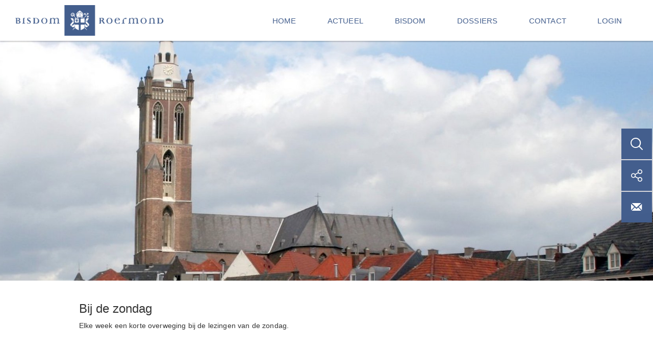

--- FILE ---
content_type: text/html; charset=UTF-8
request_url: https://www.bisdom-roermond.nl/bijdezondag
body_size: 11976
content:
<!DOCTYPE html>
<html itemscope itemtype="https://schema.org/Article" lang="nl">

<head>
            <meta charset="UTF-8">
    <meta name="viewport" content="width=device-width, initial-scale=1, maximum-scale=1">
    <meta name="format-detection" content="telephone=no">
    <title>Bisdom Roermond | Nieuws en wetenswaardigheden uit het bisdom Roermond</title>
    <meta name="author" content="MKWebDesign | Martin Knops">

    <link rel="apple-touch-icon" sizes="180x180" href="/frontend/favicon/apple-touch-icon.png">
    <link rel="icon" type="image/png" sizes="32x32" href="/frontend/favicon/favicon-32x32.png">
    <link rel="icon" type="image/png" sizes="16x16" href="/frontend/favicon/favicon-16x16.png">
    <link rel="manifest" href="/frontend/favicon/site.webmanifest">
    <link rel="mask-icon" href="/frontend/favicon/safari-pinned-tab.svg" color="#5bbad5">
    
    <meta name="description" content="Bisdom Roermond | Nieuws en wetenswaardigheden uit het bisdom Roermond" />

    <!-- Schema.org markup for Google+ -->
    <meta itemprop="name" content="Bisdom Roermond | Home page">
    <meta itemprop="description" content="Bisdom Roermond | Nieuws en wetenswaardigheden uit het bisdom Roermond">
    <meta itemprop="image" content="https://bisdom-roermond.org/images/logo.png">

    <!-- Twitter Card data -->
    <meta name="twitter:card" content="summary_large_image">
    <meta name="twitter:site" content="@publisher_handle">
    <meta name="twitter:title" content="Bisdom Roermond | Home page">
    <meta name="twitter:description" content="Bisdom Roermond | Nieuws en wetenswaardigheden uit het bisdom Roermond">
    <meta name="twitter:creator" content="@author_handle">
    <!-- Twitter summary card with large image must be at least 280x150px -->
    <meta name="twitter:image:src" content="https://bisdom-roermond.org/images/logo.png">

    <!-- Open Graph data -->
    <meta property="og:title" content="Bisdom Roermond | Home page" />
    <meta property="og:type" content="article" />
    <meta property="og:url" content="https://bisdom-roermond.org" />
    <meta property="og:image" content="https://bisdom-roermond.org/images/logo.png" />
    <meta property="og:description" content="Bisdom Roermond | Nieuws en wetenswaardigheden uit het bisdom Roermond" />
    <meta property="og:site_name" content="Bisdom Roermond | home page" />
    <meta property="article:published_time" content="2017-08-17T05:59:00+01:00" />
    <meta property="article:modified_time" content="2017-08-16T19:08:47+01:00" />
    <meta property="article:section" content="Article Section" />
    <meta property="article:tag" content="Article Tag" />
    <meta property="fb:admins" content="Facebook numberic ID" />

    <link rel='stylesheet' href='https://www.bisdom-roermond.nl/css/instagram/instagram.min.css' type='text/css' media='all' />
    <link rel='stylesheet' href='https://www.bisdom-roermond.nl/css/unyson.min.css' type='text/css' media='all' />
    <link rel='stylesheet' href='https://www.bisdom-roermond.nl/css/mt-base/widgets.min.css' type='text/css' media='all' />

    <link rel="stylesheet" href="https://www.bisdom-roermond.nl/js/additionally/events-calendar/css/tribe-events-full.min.css" type="text/css" media="all" />
    <link rel="stylesheet" href="https://www.bisdom-roermond.nl/js/additionally/events-calendar/css/tribe-events-theme.min.css" type="text/css" media="all" />
    <link rel="stylesheet" href="https://www.bisdom-roermond.nl/js/additionally/events-calendar/css/tribe-events-full-mobile.min.css" type="text/css" media="only screen and (max-width: 768px)" />
    <link rel="stylesheet" href="https://www.bisdom-roermond.nl/js/additionally/events-calendar/css/tribe-events-theme-mobile.min.css" type="text/css" media="only screen and (max-width: 768px)" />
    <link rel='stylesheet'  href='https://www.bisdom-roermond.nl/css/tribe-events.min.css' type='text/css' media='all' />

    <link rel='stylesheet' href='https://fonts.googleapis.com/css?family=Crimson+Text:400,400i,600,600i,700,700i%7CPlayfair+Display:400,400i,700,700i%7CSource+Sans+Pro:200,200i,300,300i,400,400i,600,600i,700,700i&' type='text/css' media='all' />
    <link rel='stylesheet' href='https://www.bisdom-roermond.nl/css/fontello/css/fontello.css' type='text/css' media='all' />
    <link rel='stylesheet' href='https://www.bisdom-roermond.nl/css/style.min.css' type='text/css' media='all' />
    <link rel='stylesheet' href='https://www.bisdom-roermond.nl/css/skin.min.css' type='text/css' media='all' />
    <link rel='stylesheet' href='https://www.bisdom-roermond.nl/css/responsive.min.css' type='text/css' media='all' />
    <script src="https://code.jquery.com/jquery-1.11.1.min.js"></script>

            <style>
        #header {
            background-image: url("https://www.bisdom-roermond.nl/images/banners/63.jpg");
            background-repeat: no-repeat;
        }

    </style>
    

</head>

    <body class="sidebar-hide menu-standard is-header-standard body-wide events-archive events-list archive">
    


<!-- Wrapper -->
<div id="wrapper">

    <!-- Site Content -->
    <div class="site-content">

        <link href="//maxcdn.bootstrapcdn.com/bootstrap/3.3.0/css/bootstrap.min.css" rel="stylesheet" id="bootstrap-css" xmlns="http://www.w3.org/1999/html">
<script src="https://maxcdn.bootstrapcdn.com/bootstrap/3.3.7/js/bootstrap.min.js" integrity="sha384-Tc5IQib027qvyjSMfHjOMaLkfuWVxZxUPnCJA7l2mCWNIpG9mGCD8wGNIcPD7Txa" crossorigin="anonymous"></script>
<!--
<script src="https://code.jquery.com/jquery-1.11.1.min.js"></script>
-->
<script src="https://unpkg.com/ionicons@4.2.4/dist/ionicons.js"></script>
<link rel="stylesheet" href="https://use.fontawesome.com/releases/v5.5.0/css/all.css" integrity="sha384-B4dIYHKNBt8Bc12p+WXckhzcICo0wtJAoU8YZTY5qE0Id1GSseTk6S+L3BlXeVIU" crossorigin="anonymous">
<style>



    .mystyle {
        position: relative;
        bottom: 100px;
    }

    @media (max-width: 1000px) {
        .mystyle {
            position: relative;
            bottom: -30px;
        }
    }
    /* ––––––––––––––––––––––––––––––––––––––––––––––––––
Screen style's
–––––––––––––––––––––––––––––––––––––––––––––––––– */

    .menu-container {
        width: 80%;
        margin: 0 auto;
    }

    .menu-mobile {
        display: none;
        padding: 20px;
    }

    .menu-mobile:after {
        /*
        content: "\f000";
        font-family: "FontAwesome";
        font-size: 2.5rem;
        padding: 0;
        float: right;
        position: relative;
        top: 50%;
        -webkit-transform: translateY(-25%);
        -ms-transform: translateY(-25%);
        transform: translateY(-25%);
        */
    }

    .menu-dropdown-icon:before {
        /*
        content: "\f000";
        font-family: "FontAwesome";
        display: none;
        cursor: pointer;
        float: right;
        padding: 1.5em 2em;
        background: #fff;
        color: #333;
        */
    }

    .menu > ul {
        margin: 0 auto;
        width: 100%;
        list-style: none;
        padding: 0;
        position: relative;
        /* IF .menu position=relative -> ul = container width, ELSE ul = 100% width */
        box-sizing: border-box;
    }

    .menu > ul:before,
    .menu > ul:after {
        content: "";
        display: table;
    }

    .menu > ul:after {
        clear: both;
    }

    .menu > ul > li {
        float: left;
        background: transparent;
        padding: 0;
        margin: 0;
    }

    .menu > ul > li a {
        text-decoration: none;
        padding: 1.5em 2em;
        display: block;
        color: #435e8d;
        content: '\f000';
        font-size: 110%;
        font-weight: 400;
        text-transform: uppercase;

    }

    .menu > ul > li:hover a:hover {
        /*border-bottom: 1px solid #435e8d;*/
        text-decoration: underline;
    }

    .menu > ul > li > ul {
        display: none;
        width: 100%;
        background: #435E8D;
        padding: 20px;
        position: absolute;
        z-index: 99;
        left: 0;
        margin: 0;
        list-style: none;
        box-sizing: border-box;
    }

    .menu > ul > li > ul:before,
    .menu > ul > li > ul:after {
        content: "";
        display: table;
    }

    .menu > ul > li > ul:after {
        clear: both;
    }

    .menu > ul > li > ul > li {
        margin: 0;
        padding-bottom: 0;
        list-style: none;
        width: 33%;
        background: none;
        float: left;
        color: #ffffff;
        /*padding-top: 20px;*/
        font-size: 110%;
        font-weight: 400;
    }

    .menu > ul > li > ul > li a {
        color: #ffffff;
        padding: .2em 0;
        width: 95%;
        display: block;
        font-size: 110%;
        /*border-bottom: 1px solid #ccc;*/
    }

    .menu > ul > li > ul > li > ul {
        display: block;
        padding: 0;
        margin: 10px 0 0;
        list-style: none;
        box-sizing: border-box;
        padding-bottom: 20px;

    }

    .menu > ul > li > ul > li > ul:before,
    .menu > ul > li > ul > li > ul:after {
        content: "";
        display: table;
    }

    .menu > ul > li > ul > li > ul:after {
        clear: both;
    }

    .menu > ul > li > ul > li > ul > li {
        float: left;
        width: 100%;
        padding: 10px 0;
        margin: 0;
        font-size: .8em;
    }

    .menu > ul > li > ul > li > ul > li a {
        border: 0;
    }

    .menu > ul > li > ul.normal-sub {
        width: 300px;
        left: auto;
        padding: 10px 20px;
    }

    .menu > ul > li > ul.normal-sub > li {
        width: 100%;
    }

    .menu > ul > li > ul.normal-sub > li a {
        border: 0;
        padding: 1em 0;
    }

    /* ––––––––––––––––––––––––––––––––––––––––––––––––––
    Mobile style's
    –––––––––––––––––––––––––––––––––––––––––––––––––– */

    @media  only screen and (max-width: 959px) {
        .menu-container {
            width: 100%;
        }

        .menu-mobile {
            display: block;
        }

        .menu-dropdown-icon:before {
            display: block;
        }

        .menu > ul {
            display: none;
        }

        .menu > ul > li {
            width: 100%;
            float: none;
            display: block;
            background: #435E8D;
            list-style: none;
            box-sizing: border-box;

        }

        .menu > ul > li a {
            padding: 1.5em;
            width: 100%;
            display: block;
            color: black;
        }

        .menu > ul > li > ul {
            position: relative;
        }

        .menu > ul > li > ul.normal-sub {
            width: 100%;
        }

        .menu > ul > li > ul > li {
            float: none;
            width: 100%;
            margin-top: 20px;
        }

        .menu > ul > li > ul > li:first-child {
            margin: 0;
        }

        .menu > ul > li > ul > li > ul {
            position: relative;
        }

        .menu > ul > li > ul > li > ul > li {
            float: none;
        }

        .menu .show-on-mobile {
            display: block;
        }
    }



/*
    div > div > div > button { !* this is what I did *!
        color: red !important
    }
*/
</style>

<script>
    /*global $ */
    $(document).ready(function () {

        "use strict";

        $('.menu > ul > li:has( > ul)').addClass('menu-dropdown-icon');
        //Checks if li has sub (ul) and adds class for toggle icon - just an UI


        $('.menu > ul > li > ul:not(:has(ul))').addClass('normal-sub');
        //Checks if drodown menu's li elements have anothere level (ul), if not the dropdown is shown as regular dropdown, not a mega menu (thanks Luka Kladaric)

        $(".menu > ul").before("<a href=\"#\" class=\"menu-mobile menu-main-mobil-button\"><i class=\"fas fa-bars\"></i></a>");

        //Adds menu-mobile class (for mobile toggle menu) before the normal menu
        //Mobile menu is hidden if width is more then 959px, but normal menu is displayed
        //Normal menu is hidden if width is below 959px, and jquery adds mobile menu
        //Done this way so it can be used with wordpress without any trouble

        $(".menu > ul > li").hover(function (e) {
            if ($(window).width() > 943) {
                $(this).children("ul").stop(true, false).fadeToggle(150);
                e.preventDefault();
            }
        });
        //If width is more than 943px dropdowns are displayed on hover

        $(".menu > ul > li").click(function () {
            if ($(window).width() <= 943) {
                $(this).children("ul").fadeToggle(150);
            }
        });
        //If width is less or equal to 943px dropdowns are displayed on click (thanks Aman Jain from stackoverflow)

        $(".menu-mobile").click(function (e) {
            $(".menu > ul").toggleClass('show-on-mobile');
            e.preventDefault();
        });
        //when clicked on mobile-menu, normal menu is shown as a list, classic rwd menu story (thanks mwl from stackoverflow)

    });
</script>


<!-- Header -->
<header id="header" class="style-plain over">

    <div class="top-panel-sticky-wrap"></div>
    <div class="top-panel">
        <!-- Logo -->
        <div id="logo">
            <a href="/" class="hidden-xs hidden-md"><img src="https://www.bisdom-roermond.nl/images/logo.png" class="logo img-responsive" alt=""></a>
            <a href="/" class="hidden-lg"><img src="https://www.bisdom-roermond.nl/images/logo2.png" class="logo img-responsive" alt="" style="position: absolute; top: 5px;"></a>
        </div>
        <!-- /Logo -->
        <div id="menu">
            <div class="menu menu-main-area" style="top: 8px;">
                                <ul class="aaaa">
	<li><a href="http://www.bisdom-roermond.nl">Home</a></li>
	<li><a href="#">Actueel</a>
	<ul class="dropdown">
		<li><a href="http://www.bisdom-roermond.nl/laatste-nieuws">Nieuws</a></li>
		<li><a href="https://www.bisdom-roermond.nl/kalender">Agenda</a></li>
		<li><a href="http://www.bisdom-roermond.nl/analecta">Analecta</a></li>
		<li><a href="http://clavis.bisdom-roermond.org/" target="_blank">Clavis</a></li>
		<li><a href="http://www.bisdom-roermond.nl/desleutel">De Sleutel</a></li>
		<li><a href="https://www.flickr.com/photos/bisdomroermond/albums" target="_blank">Fotoalbums</a></li>
		<li><a href="http://www.bisdom-roermond.nl/katholiekleventv">Katholiek leven tv</a></li>
		<li><a href="http://www.bisdom-roermond.nl/Nieuwsbrieven">Nieuwsbrief</a></li>
		<li><a href="http://www.bisdom-roermond.nl/pbs">Parochiebladen</a></li>
		<li><a href="https://www.bisdom-roermond.nl/stories">Stories</a></li>
		<li><a href="http://www.bisdom-roermond.nl/Pers">Pers</a></li>
		<li><a href="https://www.bisdom-roermond.nl/woordbisschop">Woord bisschop</a></li>
	</ul>
	</li>
	<li class="megamenu"><a href="#">Bisdom</a>
	<ul class="dropdown">
		<li><strong>Organisatie</strong>
		<ul>
			<li><a href="http://www.bisdom-roermond.nl/adressen">Adressen</a></li>
			<li><a href="http://www.bisdom-roermond.nl/bestuursorganen">Bestuur</a></li>
			<li><a href="http://www.bisdom-roermond.nl/bisschoppenvanroermond">Bisschoppen</a></li>
			<li><a href="http://www.bisdom-roermond.nl/historie">Historie</a></li>
			<li><a href="https://bisdom-roermond.nl/jaarverslag-bisdom-roermond">Jaarverslag</a></li>
			<li><a href="http://www.bisdom-roermond.nl/kerncijfers-bisdom-roermond">Kerncijfers</a></li>
			<li><a href="http://www.rkkerk.nl" target="_blank">Kerkprovincie</a></li>
			<li><a href="https://bisdom-roermond.nl/parochies">Parochies</a></li>
			<li><a href="http://www.vatican.va" target="_blank">Vaticaan</a></li>
		</ul>
		</li>
		<li><strong>Zakelijke Diensten</strong>
		<ul>
			<li><a href="http://www.bisdom-roermond.nl/zakelijkediensten">Economie &amp; Bouwz.</a></li>
			<li><a href="http://www.bisdom-roermond.nl/archief">Archief</a></li>
			<li><a href="http://www.bisdom-roermond.nl/kerkbalans">Actie Kerkbalans</a></li>
			<li><a href="http://www.bisdom-roermond.nl/doneren">Doneren</a></li>
			<li><a href="http://www.bisdom-roermond.nl/misstipendia">Misstipendia</a></li>
			<li><a href="http://www.bisdom-roermond.nl/avg">Privacybeleid/AVG</a></li>
			<li><a href="https://bisdom-roermond.nl/vacatures">Vacatures</a></li>
			<li><a href="http://www.bisdom-roermond.nl/vog">VOG</a></li>
		</ul>
		</li>
		<li><strong>Liturgie&nbsp;&amp; M</strong><strong>uziek</strong>
		<ul>
			<li><a href="http://www.bisdom-roermond.nl/dlkm">Dienst Liturgie</a></li>
			<li><a href="http://www.bisdom-roermond.nl/bezinningophetwoord">Bezinning o/h&nbsp;Woord</a></li>
			<li><a href="http://www.bisdom-roermond.nl/bijdezondag">Bij de zondag</a></li>
			<li><a href="https://www.bisdom-roermond.nl/Cursussen-en-studiedagen-liturgie-en-kerkmuziek">Cursusaanbod</a></li>
			<li><a href="https://bisdom-roermond.nl/dagvandekerkmuziek">Dag v/d&nbsp;kerkmuziek</a></li>
			<li><a href="https://sgv-roermond.nl/" target="_blank">Gregoriusvereniging</a></li>
			<li><a href="https://www.bisdom-roermond.nl/jaarvangebed">Jaar van gebed</a></li>
			<li><a href="http://www.bisdom-roermond.nl/kosters">Kosters</a></li>
			<li><a href="http://www.bisdom-roermond.nl/liturgievandedag">Liturgie van de dag</a></li>
			<li><a href="http://www.bisdom-roermond.nl/liturgie-downloads">Teksten/procedures</a></li>
			<li><a href="http://www.bisdom-roermond.nl/watvierenwe">Wat vieren we</a><br />
			&nbsp;</li>
		</ul>
		</li>
		<li><strong>Opleidingen</strong>
		<ul>
			<li><a href="http://www.bisdom-roermond.nl/academierolduc">Academie Rolduc</a></li>
			<li><a href="https://www.rolduc.nl/index.php?id=102" target="_blank">Diaken</a>&nbsp;</li>
			<li><a href="https://www.rolduc.nl/index.php?id=102" target="_blank">Godsdienstleraar</a></li>
			<li><a href="https://www.rolduc.nl/index.php?id=102" target="_blank">Pastoraal werker</a></li>
			<li><a href="https://www.rolduc.nl/index.php?id=2" target="_blank">Priester</a></li>
			<li><a href="http://www.paredis.nl" target="_blank">Paredisstichting</a><br />
			&nbsp;</li>
		</ul>
		</li>
		<li><strong>Overige</strong>
		<ul>
			<li><a href="https://bisdom-roermond.nl/caritas">Caritas</a></li>
			<li><a href="https://bisdom-roermond.nl/caroluskapel">Caroluskapel</a></li>
			<li><a href="http://www.bisdom-roermond.nl/jongeren">Jeugd &amp;&nbsp;Jongeren</a></li>
			<li><a href="https://bisdom-roermond.nl/kathedraal" target="_blank">Kathedraal</a></li>
			<li><a href="https://www.missieburo.nl/" target="_blank">Missiebureau</a></li>
			<li><a href="http://www.bisdom-roermond.nl/officialaat">Officialaat</a></li>
			<li><a href="http://www.bisdom-roermond.nl/onderwijs">Onderwijs</a></li>
			<li><a href="http://www.bisdom-roermond.nl/vertrouwenspersoon">Vertrouwenspersoon</a><br />
			&nbsp;</li>
		</ul>
		</li>
		<li><strong>Gelieerd</strong>
		<ul>
			<li><a href="http://www.huisvoordepelgrim.nl" target="_blank">Bedevaarten</a></li>
			<li><a href="http://www.bcrolduc.nl" target="_blank">Biss. Centrum Rolduc</a></li>
			<li><a href="https://www.huwelijk-en-gezin.nl/" target="_blank">Huwelijk &amp; Gezin</a></li>
			<li><a href="http://www.kruisenenkapellenlimburg.nl/" target="_blank">Kruisen &amp; Kapellen</a></li>
			<li><a href="http://www.schrijnenhuis.nl/" target="_blank">Schrijnenhuis</a></li>
		</ul>
		</li>
	</ul>
	</li>
	<li><a href="#">Dossiers</a>
	<ul class="dropdown">
		<li><a href="https://www.bisdom-roermond.nl/archief-website">Archief website</a></li>
		<li><a href="https://www.bisdom-roermond.nl/Kennismakingsbezoeken-dekenaten-Mgr.-Van-den-Hout">Bezoeken dekenaten</a><a href="http://www.bisdom-roermond.nl/gedragscode">Gedragscode</a></li>
		<li><a href="https://bisdom-roermond.nl/Bisschop-Van-den-Hout-naar-India">Bisschop in India</a></li>
		<li><a href="https://www.bisdom-roermond.nl/heiligdomsvaart2025">Heiligdomsvaart 2025</a></li>
		<li><a href="http://www.bisdom-roermond.nl/huwelijksprocedure">Huwelijkszaken</a></li>
		<li><a href="https://www.bisdom-roermond.nl/Feestelijke-installatie-bisschop-Ron-van-den-Hout">Installatie bisschop</a></li>
		<li><a href="https://bisdom-roermond.nl/jubeljaar-2025">Jubeljaar 2025</a></li>
		<li><a href="http://www.bisdom-roermond.nl/parochievernieuwing">Parochievernieuwing</a></li>
		<li><a href="https://www.bisdom-roermond.nl/Sociale-veiligheid-in-de-R.-K.-Kerk">Meldpunt misbruik</a></li>
		<li><a href="https://www.bisdom-roermond.nl/synode">Synode &#39;21-&#39;24</a></li>
	</ul>
	</li>
	<li><a href="http://www.bisdom-roermond.nl/adressen">Contact</a></li>
	<li><a href="https://intranet.bisdom-roermond.org/" target="_blank">Login</a></li>
</ul>

            </div>
            
        </div>

    </div>

</header>

<!-- /Header -->

<!-- Side Info -->
<div id="side-info">
    <div id="top-toggle">
        <div class="search-button icon-search" style="background-color: #435e8d"></div>
        <div class="socials-button icon-share" style="background-color: #435e8d"></div>

        <div class="mailchimp-button icon-mail" style="background-color: #435e8d"></div>

    </div>
    <div id="socials-wrap-fixed">
        <div class="socials-wrap">
            <div class="socials-title">Social Media</div>
            <span class="social-item"><a href="https://twitter.com/intent/tweet?url=https://www.bisdom-roermond.nl/bijdezondag" target="_blank"           class="mt-button social-icons social_twitter"><span class="icon-twitter">twitter</span></a></span>
            <span class="social-item"><a href="https://www.facebook.com/sharer/sharer.php?u=https://www.bisdom-roermond.nl/bijdezondag" target="_blank"    class="mt-button social-icons social_facebook"><span class="icon-facebook">facebook</span></a></span>
            <span class="social-item"><a href="https://www.linkedin.com/shareArticle?mini=true&url=https://www.bisdom-roermond.nl/bijdezondag" target="_blank" class="mt-button social-icons social_linkedin"><span class="icon-linkedin">linkedin</span></a></span>


        </div>
        <span class="socials-close icon-close"></span>
    </div>
    <div id="search-form-wrap-fixed">
        <form method="post" class="search-form" action="/zoek">
            <input type="hidden" name="_token" value="TCULaIIOAc4zq2DAa7DVVLT1lkD3iMIjDOnNf7jS">
            <input type="text" class="search-field" value="" id="search" name="search" placeholder="Zoeken">
            <button type="submit" class="search-submit" title="zoeken"></button>
        </form>
        <span class="search-close icon-close"></span>
    </div>




    <div id="mailchimp-wrap-fixed">
        <div class="mailchimp-wrap">
            <div class="mailchimp-title"></div>

            <!-- Begin Mailchimp Signup Form -->
            <style type="text/css">
                #mc_embed_signup{background:#fff; clear:left; font:14px Helvetica,Arial,sans-serif; }
                /* Add your own Mailchimp form style overrides in your site stylesheet or in this style block.
                   We recommend moving this block and the preceding CSS link to the HEAD of your HTML file. */
            </style>
            <div id="mc_embed_signup">

                <iframe src="/laposta/index.php" width="100%" height="900" style="border:none;"> </iframe>


            </div>
            <!--End mc_embed_signup-->
            <span class="mailchimp-close icon-close"></span>
        </div>
    </div>









</div>
<!-- /Side Info --><!-- -->


        



        <!-- Header -->
        <header id="header" class="style-standard with-bg-image list-img" style="height: 550px;">
            <!-- Header Title Top -->
            <div id="header-title-top">
                <!-- Page Title -->
                <div class="page-title">
                    <h1>&nbsp;</h1>
                </div>
                <!-- /Page Title -->
            </div>
            <!-- /Header Title Top -->
        </header>
        <!-- /Header -->

        <!-- Page Content Wrap -->
        <div id="page-content-wrap">
            <div class="content-wrap">
                <!-- Content -->
                <div class="content">
                                            <div class="col-md-12 content-block">
                            <h3>Bij de zondag </h3>
                            <div class="post-media">
                                                            </div>
                            <div class="post-content">
                                <p>Elke week een korte overweging bij de lezingen van de zondag.</p>

                            </div>
                        </div>
                    
                    <section class="post tribe-events-wrap">
                        <article class="post-article-single">
                            <div id="tribe-events-template">
                                <!-- Tribe Events -->
                                <div id="tribe-events" class="tribe-no-js">
                                    <div class="tribe-events-before-html"><p>&nbsp;</p><p>&nbsp;</p></div>
                                    <!-- Tribe-events-content-wrapper -->
                                    <div id="tribe-events-content-wrapper" class="tribe-clearfix">

                                        <!-- Main Events Content -->
                                        <div id="tribe-events-content" class="tribe-events-list">
                                                        <!-- Events Loop -->
                                                        <div class="tribe-events-loop">

                                                            
                                                            
                                                                                                                            <!-- Event  -->
                                                                <div class="type-tribe_events tribe-clearfix tribe-events-first" >

                                                                    <!-- Event Title -->
                                                                    <h2 class="tribe-events-list-event-title">
                                                                        <a class="tribe-event-url" href="/2ezondag2026" title="Zondag 18 januari 2026 &ndash; 2e Zondag door het jaar"> Zondag 18 januari 2026 &ndash; 2e Zondag door het jaar</a>
                                                                    </h2>
                                                                    <!-- /Event Title -->

                                                                    <!-- Event Meta -->
                                                                    <div class="tribe-events-event-meta">
                                                                        <div class="author location">
                                                                            <div class="tribe-event-schedule-details">
                                                                                <span class="tribe-event-date-start">15-01-2026</span>
                                                                            </div>
                                                                        </div>
                                                                    </div>
                                                                    <!-- /Event Meta -->

                                                                    <!-- Event Image -->
                                                                    <div class="tribe-events-event-image">
                                                                                                                                                                        <a href="/2ezondag2026"><img src="/albums/7423/img_6968fcda37d28_1768488154.jpg" style="width: 300px;" alt="" /></a>
                                                                                        

                                                                    </div>
                                                                    <!-- /Event Image -->

                                                                    <!-- Event Content -->
                                                                    <div class="tribe-events-list-event-description tribe-events-content" style="font-style: normal">
                                                                        <p>1e lezing: Jes.49,3.5-6<br />
Tussenzang: ps.40,2.4ab.7-10<br />
2e lezing: 1 Kor.1,1-3<br />
Evangelie: Joh.1,29-34 &nbsp;</p>

                                                                        <a href="/2ezondag2026" class="tribe-events-read-more">Lees verder &raquo;</a>
                                                                    </div>
                                                                    <!-- /Event Content -->

                                                                </div>

                                                                                                                            <!-- Event  -->
                                                                <div class="type-tribe_events tribe-clearfix tribe-events-first" >

                                                                    <!-- Event Title -->
                                                                    <h2 class="tribe-events-list-event-title">
                                                                        <a class="tribe-event-url" href="/doopvandeheer2026" title="Zondag 11 januari 2026 &ndash; Doop van de Heer"> Zondag 11 januari 2026 &ndash; Doop van de Heer</a>
                                                                    </h2>
                                                                    <!-- /Event Title -->

                                                                    <!-- Event Meta -->
                                                                    <div class="tribe-events-event-meta">
                                                                        <div class="author location">
                                                                            <div class="tribe-event-schedule-details">
                                                                                <span class="tribe-event-date-start">07-01-2026</span>
                                                                            </div>
                                                                        </div>
                                                                    </div>
                                                                    <!-- /Event Meta -->

                                                                    <!-- Event Image -->
                                                                    <div class="tribe-events-event-image">
                                                                                                                                                                        <a href="/doopvandeheer2026"><img src="/albums/7389/img_695ed60f8d33d_1767822863.jpg" style="width: 300px;" alt="" /></a>
                                                                                        

                                                                    </div>
                                                                    <!-- /Event Image -->

                                                                    <!-- Event Content -->
                                                                    <div class="tribe-events-list-event-description tribe-events-content" style="font-style: normal">
                                                                        <p>1e lezing: Jes.42,1-4.6-7 &nbsp;<br />
Tussenzang: ps.29,1a.2-3.9b-10 &nbsp;<br />
2e lezing: Hand.10,34-38 &nbsp;<br />
Evangelie: Mt.3,13-17 &nbsp;</p>

                                                                        <a href="/doopvandeheer2026" class="tribe-events-read-more">Lees verder &raquo;</a>
                                                                    </div>
                                                                    <!-- /Event Content -->

                                                                </div>

                                                                                                                            <!-- Event  -->
                                                                <div class="type-tribe_events tribe-clearfix tribe-events-first" >

                                                                    <!-- Event Title -->
                                                                    <h2 class="tribe-events-list-event-title">
                                                                        <a class="tribe-event-url" href="/Driekoningen2026" title="Zondag 4 januari 2026 &ndash; Openbaring des Heren | Driekoningen"> Zondag 4 januari 2026 &ndash; Openbaring des Heren | Driekoningen</a>
                                                                    </h2>
                                                                    <!-- /Event Title -->

                                                                    <!-- Event Meta -->
                                                                    <div class="tribe-events-event-meta">
                                                                        <div class="author location">
                                                                            <div class="tribe-event-schedule-details">
                                                                                <span class="tribe-event-date-start">20-12-2025</span>
                                                                            </div>
                                                                        </div>
                                                                    </div>
                                                                    <!-- /Event Meta -->

                                                                    <!-- Event Image -->
                                                                    <div class="tribe-events-event-image">
                                                                                                                                                                        <a href="/Driekoningen2026"><img src="/albums/7371/img_694941500f98a_1766408528.jpg" style="width: 300px;" alt="" /></a>
                                                                                        

                                                                    </div>
                                                                    <!-- /Event Image -->

                                                                    <!-- Event Content -->
                                                                    <div class="tribe-events-list-event-description tribe-events-content" style="font-style: normal">
                                                                        <p>1e lezing: Jes.60,1-6 &nbsp;<br />
Tussenzang: ps.72,2.7-8.10-13 &nbsp;<br />
2e lezing: Ef.3,2-3a.5-6 &nbsp;<br />
Evangelie: Mt.2,1-12 &nbsp;</p>

                                                                        <a href="/Driekoningen2026" class="tribe-events-read-more">Lees verder &raquo;</a>
                                                                    </div>
                                                                    <!-- /Event Content -->

                                                                </div>

                                                                                                                            <!-- Event  -->
                                                                <div class="type-tribe_events tribe-clearfix tribe-events-first" >

                                                                    <!-- Event Title -->
                                                                    <h2 class="tribe-events-list-event-title">
                                                                        <a class="tribe-event-url" href="/Nieuwjaar2026" title="Donderdag 1 januari 2026 &ndash; H. Maria Moeder van God | Wereldvredesdag"> Donderdag 1 januari 2026 &ndash; H. Maria Moeder van God | Wereldvredesdag</a>
                                                                    </h2>
                                                                    <!-- /Event Title -->

                                                                    <!-- Event Meta -->
                                                                    <div class="tribe-events-event-meta">
                                                                        <div class="author location">
                                                                            <div class="tribe-event-schedule-details">
                                                                                <span class="tribe-event-date-start">20-12-2025</span>
                                                                            </div>
                                                                        </div>
                                                                    </div>
                                                                    <!-- /Event Meta -->

                                                                    <!-- Event Image -->
                                                                    <div class="tribe-events-event-image">
                                                                                                                                                                        <a href="/Nieuwjaar2026"><img src="/albums/7370/img_694931d2b1cea_1766404562.jpg" style="width: 300px;" alt="" /></a>
                                                                                        

                                                                    </div>
                                                                    <!-- /Event Image -->

                                                                    <!-- Event Content -->
                                                                    <div class="tribe-events-list-event-description tribe-events-content" style="font-style: normal">
                                                                        <p>1e lezing: Num.6,22-27<br />
Tussenzang: ps.67,2-3.5.6.8<br />
2e lezing: Gal.4,4-7 &nbsp;<br />
Evangelie: Lc.2,16-21 &nbsp;</p>

                                                                        <a href="/Nieuwjaar2026" class="tribe-events-read-more">Lees verder &raquo;</a>
                                                                    </div>
                                                                    <!-- /Event Content -->

                                                                </div>

                                                                                                                            <!-- Event  -->
                                                                <div class="type-tribe_events tribe-clearfix tribe-events-first" >

                                                                    <!-- Event Title -->
                                                                    <h2 class="tribe-events-list-event-title">
                                                                        <a class="tribe-event-url" href="/heilige-familie-2025" title="Zondag 28 december 2025 &ndash; Feest van de Heilige Familie Jezus, Maria, Jozef"> Zondag 28 december 2025 &ndash; Feest van de Heilige Familie Jezus, Maria, Jozef</a>
                                                                    </h2>
                                                                    <!-- /Event Title -->

                                                                    <!-- Event Meta -->
                                                                    <div class="tribe-events-event-meta">
                                                                        <div class="author location">
                                                                            <div class="tribe-event-schedule-details">
                                                                                <span class="tribe-event-date-start">20-12-2025</span>
                                                                            </div>
                                                                        </div>
                                                                    </div>
                                                                    <!-- /Event Meta -->

                                                                    <!-- Event Image -->
                                                                    <div class="tribe-events-event-image">
                                                                                                                                                                        <a href="/heilige-familie-2025"><img src="/albums/7369/img_6946ff5f61082_1766260575.jpg" style="width: 300px;" alt="" /></a>
                                                                                        

                                                                    </div>
                                                                    <!-- /Event Image -->

                                                                    <!-- Event Content -->
                                                                    <div class="tribe-events-list-event-description tribe-events-content" style="font-style: normal">
                                                                        <p>1e lezing: Sir.3,2 -6.12 -14<br />
Tussenzang: ps.128,1 -5 &nbsp;<br />
2e lezing: Kol.3,12 -21 &nbsp;<br />
Evangelie: Mt.2,13 -15.19 -23</p>

                                                                        <a href="/heilige-familie-2025" class="tribe-events-read-more">Lees verder &raquo;</a>
                                                                    </div>
                                                                    <!-- /Event Content -->

                                                                </div>

                                                                                                                            <!-- Event  -->
                                                                <div class="type-tribe_events tribe-clearfix tribe-events-first" >

                                                                    <!-- Event Title -->
                                                                    <h2 class="tribe-events-list-event-title">
                                                                        <a class="tribe-event-url" href="/Kerstmis25" title="Donderdag 25 december 2025 &ndash; Kerstmis | Geboorte van de Heer"> Donderdag 25 december 2025 &ndash; Kerstmis | Geboorte van de Heer</a>
                                                                    </h2>
                                                                    <!-- /Event Title -->

                                                                    <!-- Event Meta -->
                                                                    <div class="tribe-events-event-meta">
                                                                        <div class="author location">
                                                                            <div class="tribe-event-schedule-details">
                                                                                <span class="tribe-event-date-start">20-12-2025</span>
                                                                            </div>
                                                                        </div>
                                                                    </div>
                                                                    <!-- /Event Meta -->

                                                                    <!-- Event Image -->
                                                                    <div class="tribe-events-event-image">
                                                                                                                                                                        <a href="/Kerstmis25"><img src="/albums/7368/img_6946fc7436462_1766259828.jpg" style="width: 300px;" alt="" /></a>
                                                                                        

                                                                    </div>
                                                                    <!-- /Event Image -->

                                                                    <!-- Event Content -->
                                                                    <div class="tribe-events-list-event-description tribe-events-content" style="font-style: normal">
                                                                        <p>1e lezing: Jes.52,7-10<br />
Tussenzang: ps.98,1-6 &nbsp;<br />
2e lezing: Heb.1,1-6 &nbsp;<br />
Evangelie: Joh.1,1-18 of 1-5.9-14</p>

                                                                        <a href="/Kerstmis25" class="tribe-events-read-more">Lees verder &raquo;</a>
                                                                    </div>
                                                                    <!-- /Event Content -->

                                                                </div>

                                                                                                                            <!-- Event  -->
                                                                <div class="type-tribe_events tribe-clearfix tribe-events-first" >

                                                                    <!-- Event Title -->
                                                                    <h2 class="tribe-events-list-event-title">
                                                                        <a class="tribe-event-url" href="/4eadvent2025" title="Zondag 21 december 2025 &ndash; 4e Zondag van de Advent"> Zondag 21 december 2025 &ndash; 4e Zondag van de Advent</a>
                                                                    </h2>
                                                                    <!-- /Event Title -->

                                                                    <!-- Event Meta -->
                                                                    <div class="tribe-events-event-meta">
                                                                        <div class="author location">
                                                                            <div class="tribe-event-schedule-details">
                                                                                <span class="tribe-event-date-start">18-12-2025</span>
                                                                            </div>
                                                                        </div>
                                                                    </div>
                                                                    <!-- /Event Meta -->

                                                                    <!-- Event Image -->
                                                                    <div class="tribe-events-event-image">
                                                                                                                                                                        <a href="/4eadvent2025"><img src="/albums/7361/img_69440d09c1e5b_1766067465.jpg" style="width: 300px;" alt="" /></a>
                                                                                        

                                                                    </div>
                                                                    <!-- /Event Image -->

                                                                    <!-- Event Content -->
                                                                    <div class="tribe-events-list-event-description tribe-events-content" style="font-style: normal">
                                                                        <p>1e lezing: Jes.7,10-14<br />
Tussenzang: ps.24,1-4ab.5-6&nbsp;<br />
2e lezing: Rom.1,1-7<br />
Evangelie: Mt.1,18-24&nbsp;</p>

                                                                        <a href="/4eadvent2025" class="tribe-events-read-more">Lees verder &raquo;</a>
                                                                    </div>
                                                                    <!-- /Event Content -->

                                                                </div>

                                                                                                                            <!-- Event  -->
                                                                <div class="type-tribe_events tribe-clearfix tribe-events-first" >

                                                                    <!-- Event Title -->
                                                                    <h2 class="tribe-events-list-event-title">
                                                                        <a class="tribe-event-url" href="/3eadvent2025" title="Zondag 14 december 2025 &ndash; 3e Zondag van de Advent | Zondag Gaudete"> Zondag 14 december 2025 &ndash; 3e Zondag van de Advent | Zondag Gaudete</a>
                                                                    </h2>
                                                                    <!-- /Event Title -->

                                                                    <!-- Event Meta -->
                                                                    <div class="tribe-events-event-meta">
                                                                        <div class="author location">
                                                                            <div class="tribe-event-schedule-details">
                                                                                <span class="tribe-event-date-start">10-12-2025</span>
                                                                            </div>
                                                                        </div>
                                                                    </div>
                                                                    <!-- /Event Meta -->

                                                                    <!-- Event Image -->
                                                                    <div class="tribe-events-event-image">
                                                                                                                                                                        <a href="/3eadvent2025"><img src="/albums/7337/3ezondagadvent2025-lore.jpg" style="width: 300px;" alt="" /></a>
                                                                                        

                                                                    </div>
                                                                    <!-- /Event Image -->

                                                                    <!-- Event Content -->
                                                                    <div class="tribe-events-list-event-description tribe-events-content" style="font-style: normal">
                                                                        <p>1e lezing: Jer.35,1-6a.10<br />
Tussenzang: ps.146,7-10 &nbsp;<br />
2e lezing: Jak.5,7-10<br />
Evangelie: Mt.11,2-11 &nbsp;</p>

                                                                        <a href="/3eadvent2025" class="tribe-events-read-more">Lees verder &raquo;</a>
                                                                    </div>
                                                                    <!-- /Event Content -->

                                                                </div>

                                                                                                                            <!-- Event  -->
                                                                <div class="type-tribe_events tribe-clearfix tribe-events-first" >

                                                                    <!-- Event Title -->
                                                                    <h2 class="tribe-events-list-event-title">
                                                                        <a class="tribe-event-url" href="/2eadvent2025" title="Zondag 7 december 2025 &ndash; 2e Zondag van de Advent"> Zondag 7 december 2025 &ndash; 2e Zondag van de Advent</a>
                                                                    </h2>
                                                                    <!-- /Event Title -->

                                                                    <!-- Event Meta -->
                                                                    <div class="tribe-events-event-meta">
                                                                        <div class="author location">
                                                                            <div class="tribe-event-schedule-details">
                                                                                <span class="tribe-event-date-start">03-12-2025</span>
                                                                            </div>
                                                                        </div>
                                                                    </div>
                                                                    <!-- /Event Meta -->

                                                                    <!-- Event Image -->
                                                                    <div class="tribe-events-event-image">
                                                                                                                                                                        <a href="/2eadvent2025"><img src="/albums/7324/2e-advent-lore.jpg" style="width: 300px;" alt="" /></a>
                                                                                        

                                                                    </div>
                                                                    <!-- /Event Image -->

                                                                    <!-- Event Content -->
                                                                    <div class="tribe-events-list-event-description tribe-events-content" style="font-style: normal">
                                                                        <p>1e lezing: Jes.11,1-10 &nbsp;<br />
Tussenzang: ps.72,2.7-8.12-13.17 &nbsp;<br />
2e lezing: Rom.15,4-9<br />
Evangelie: Mt.3,1-12 &nbsp;</p>

                                                                        <a href="/2eadvent2025" class="tribe-events-read-more">Lees verder &raquo;</a>
                                                                    </div>
                                                                    <!-- /Event Content -->

                                                                </div>

                                                                                                                            <!-- Event  -->
                                                                <div class="type-tribe_events tribe-clearfix tribe-events-first" >

                                                                    <!-- Event Title -->
                                                                    <h2 class="tribe-events-list-event-title">
                                                                        <a class="tribe-event-url" href="/1eadvent2025" title="Zondag 30 november 2025 &ndash; 1e Zondag van de Advent"> Zondag 30 november 2025 &ndash; 1e Zondag van de Advent</a>
                                                                    </h2>
                                                                    <!-- /Event Title -->

                                                                    <!-- Event Meta -->
                                                                    <div class="tribe-events-event-meta">
                                                                        <div class="author location">
                                                                            <div class="tribe-event-schedule-details">
                                                                                <span class="tribe-event-date-start">26-11-2025</span>
                                                                            </div>
                                                                        </div>
                                                                    </div>
                                                                    <!-- /Event Meta -->

                                                                    <!-- Event Image -->
                                                                    <div class="tribe-events-event-image">
                                                                                                                                                                        <a href="/1eadvent2025"><img src="/albums/7306/efda50c5eef05253b888fd5181746b73.jpg" style="width: 300px;" alt="" /></a>
                                                                                        

                                                                    </div>
                                                                    <!-- /Event Image -->

                                                                    <!-- Event Content -->
                                                                    <div class="tribe-events-list-event-description tribe-events-content" style="font-style: normal">
                                                                        <p>1e lezing: Jes.2,1-5<br />
Tussenzang: ps.122,1-9 &nbsp;<br />
2e lezing: Rom.13,11-14<br />
Evangelie: Mt.24,37-44</p>

                                                                        <a href="/1eadvent2025" class="tribe-events-read-more">Lees verder &raquo;</a>
                                                                    </div>
                                                                    <!-- /Event Content -->

                                                                </div>

                                                                                                                            <!-- Event  -->
                                                                <div class="type-tribe_events tribe-clearfix tribe-events-first" >

                                                                    <!-- Event Title -->
                                                                    <h2 class="tribe-events-list-event-title">
                                                                        <a class="tribe-event-url" href="/christus-koning-2025" title="Zondag 23 november 2025 &ndash; Laatste zondag van het Kerkelijk Jaar | Hoogfeest Christus Koning van het heelal"> Zondag 23 november 2025 &ndash; Laatste zondag van het Kerkelijk Jaar | Hoogfeest Christus Koning van het heelal</a>
                                                                    </h2>
                                                                    <!-- /Event Title -->

                                                                    <!-- Event Meta -->
                                                                    <div class="tribe-events-event-meta">
                                                                        <div class="author location">
                                                                            <div class="tribe-event-schedule-details">
                                                                                <span class="tribe-event-date-start">20-11-2025</span>
                                                                            </div>
                                                                        </div>
                                                                    </div>
                                                                    <!-- /Event Meta -->

                                                                    <!-- Event Image -->
                                                                    <div class="tribe-events-event-image">
                                                                                                                                                                        <a href="/christus-koning-2025"><img src="/albums/7293/c7a26e2df70eb3c65ef26e045db32937.jpg" style="width: 300px;" alt="" /></a>
                                                                                        

                                                                    </div>
                                                                    <!-- /Event Image -->

                                                                    <!-- Event Content -->
                                                                    <div class="tribe-events-list-event-description tribe-events-content" style="font-style: normal">
                                                                        <p>1e lezing: 2 Sam.5,1-3<br />
Tussenzang: ps.122,1-5 &nbsp;<br />
2e lezing: Kol.1,12-20<br />
Evangelie: Lc.23,35-43 &nbsp;</p>

                                                                        <a href="/christus-koning-2025" class="tribe-events-read-more">Lees verder &raquo;</a>
                                                                    </div>
                                                                    <!-- /Event Content -->

                                                                </div>

                                                                                                                            <!-- Event  -->
                                                                <div class="type-tribe_events tribe-clearfix tribe-events-first" >

                                                                    <!-- Event Title -->
                                                                    <h2 class="tribe-events-list-event-title">
                                                                        <a class="tribe-event-url" href="/33ezondag2025" title="Zondag 16 november 2025 &ndash; 33e Zondag door het jaar"> Zondag 16 november 2025 &ndash; 33e Zondag door het jaar</a>
                                                                    </h2>
                                                                    <!-- /Event Title -->

                                                                    <!-- Event Meta -->
                                                                    <div class="tribe-events-event-meta">
                                                                        <div class="author location">
                                                                            <div class="tribe-event-schedule-details">
                                                                                <span class="tribe-event-date-start">13-11-2025</span>
                                                                            </div>
                                                                        </div>
                                                                    </div>
                                                                    <!-- /Event Meta -->

                                                                    <!-- Event Image -->
                                                                    <div class="tribe-events-event-image">
                                                                                                                                                                        <a href="/33ezondag2025"><img src="/albums/7284/33ezondag2025-lore.jpg" style="width: 300px;" alt="" /></a>
                                                                                        

                                                                    </div>
                                                                    <!-- /Event Image -->

                                                                    <!-- Event Content -->
                                                                    <div class="tribe-events-list-event-description tribe-events-content" style="font-style: normal">
                                                                        <p>1e lezing: Mal.3,19-20a<br />
Tussenzang: ps.98,5-9&nbsp;<br />
2e lezing: 2 Tess.3,7-12<br />
Evangelie: Lc.21,5-19&nbsp;</p>

                                                                        <a href="/33ezondag2025" class="tribe-events-read-more">Lees verder &raquo;</a>
                                                                    </div>
                                                                    <!-- /Event Content -->

                                                                </div>

                                                                                                                            <!-- Event  -->
                                                                <div class="type-tribe_events tribe-clearfix tribe-events-first" >

                                                                    <!-- Event Title -->
                                                                    <h2 class="tribe-events-list-event-title">
                                                                        <a class="tribe-event-url" href="/kerkwijding-sint-jan-2205" title="Zondag 9 november 2025 &ndash; Feest van de Kerkwijding van de basiliek van Sint-Jan van Lateranen"> Zondag 9 november 2025 &ndash; Feest van de Kerkwijding van de basiliek van Sint-Jan van Lateranen</a>
                                                                    </h2>
                                                                    <!-- /Event Title -->

                                                                    <!-- Event Meta -->
                                                                    <div class="tribe-events-event-meta">
                                                                        <div class="author location">
                                                                            <div class="tribe-event-schedule-details">
                                                                                <span class="tribe-event-date-start">06-11-2025</span>
                                                                            </div>
                                                                        </div>
                                                                    </div>
                                                                    <!-- /Event Meta -->

                                                                    <!-- Event Image -->
                                                                    <div class="tribe-events-event-image">
                                                                                                                                                                        <a href="/kerkwijding-sint-jan-2205"><img src="/albums/7262/Feest-Kerkwijding-lore.jpg" style="width: 300px;" alt="" /></a>
                                                                                        

                                                                    </div>
                                                                    <!-- /Event Image -->

                                                                    <!-- Event Content -->
                                                                    <div class="tribe-events-list-event-description tribe-events-content" style="font-style: normal">
                                                                        <p>1e lezing: Ez.47,1‑2.8‑9.12<br />
Tussenzang: ps.46,2‑3.5‑6.8‑9 &nbsp;<br />
2e lezing: 1 Kor.3,9b‑11.16‑17<br />
Evangelie: Joh.2,13‑22 &nbsp;</p>

                                                                        <a href="/kerkwijding-sint-jan-2205" class="tribe-events-read-more">Lees verder &raquo;</a>
                                                                    </div>
                                                                    <!-- /Event Content -->

                                                                </div>

                                                                                                                            <!-- Event  -->
                                                                <div class="type-tribe_events tribe-clearfix tribe-events-first" >

                                                                    <!-- Event Title -->
                                                                    <h2 class="tribe-events-list-event-title">
                                                                        <a class="tribe-event-url" href="/allerzielen2025" title="Zondag 2 november 2025 &ndash; Gedachtenis van alle overleden gelovigen | Allerzielen&nbsp;"> Zondag 2 november 2025 &ndash; Gedachtenis van alle overleden gelovigen | Allerzielen&nbsp;</a>
                                                                    </h2>
                                                                    <!-- /Event Title -->

                                                                    <!-- Event Meta -->
                                                                    <div class="tribe-events-event-meta">
                                                                        <div class="author location">
                                                                            <div class="tribe-event-schedule-details">
                                                                                <span class="tribe-event-date-start">30-10-2025</span>
                                                                            </div>
                                                                        </div>
                                                                    </div>
                                                                    <!-- /Event Meta -->

                                                                    <!-- Event Image -->
                                                                    <div class="tribe-events-event-image">
                                                                                                                                                                        <a href="/allerzielen2025"><img src="/albums/7254/Allerzielen2025-lore.jpg" style="width: 300px;" alt="" /></a>
                                                                                        

                                                                    </div>
                                                                    <!-- /Event Image -->

                                                                    <!-- Event Content -->
                                                                    <div class="tribe-events-list-event-description tribe-events-content" style="font-style: normal">
                                                                        <p>1e lezing: Jes.25,6a.7-9<br />
Tussenzang: ps.27,1.4.7.8b.9a.13-14 &nbsp;&nbsp;<br />
2e lezing: Rom.5,5-11 &nbsp;&nbsp;<br />
Evangelie: Joh.11,17-27 of 21-27 &nbsp;</p>

                                                                        <a href="/allerzielen2025" class="tribe-events-read-more">Lees verder &raquo;</a>
                                                                    </div>
                                                                    <!-- /Event Content -->

                                                                </div>

                                                                                                                            <!-- Event  -->
                                                                <div class="type-tribe_events tribe-clearfix tribe-events-first" >

                                                                    <!-- Event Title -->
                                                                    <h2 class="tribe-events-list-event-title">
                                                                        <a class="tribe-event-url" href="/30ezondag2025" title="Zondag 26 oktober 2025 &ndash; 30e Zondag door het jaar"> Zondag 26 oktober 2025 &ndash; 30e Zondag door het jaar</a>
                                                                    </h2>
                                                                    <!-- /Event Title -->

                                                                    <!-- Event Meta -->
                                                                    <div class="tribe-events-event-meta">
                                                                        <div class="author location">
                                                                            <div class="tribe-event-schedule-details">
                                                                                <span class="tribe-event-date-start">22-10-2025</span>
                                                                            </div>
                                                                        </div>
                                                                    </div>
                                                                    <!-- /Event Meta -->

                                                                    <!-- Event Image -->
                                                                    <div class="tribe-events-event-image">
                                                                                                                                                                        <a href="/30ezondag2025"><img src="/albums/7242/30ezondag2025-lore.jpg" style="width: 300px;" alt="" /></a>
                                                                                        

                                                                    </div>
                                                                    <!-- /Event Image -->

                                                                    <!-- Event Content -->
                                                                    <div class="tribe-events-list-event-description tribe-events-content" style="font-style: normal">
                                                                        <p>1e lezing: Sir.35,12-14.16-18<br />
Tussenzang: ps.34,2-3.17-19.23<br />
2e lezing: 2 Tim.4,6-8.16-18 &nbsp;<br />
Evangelie: Lc.18,9-14 &nbsp;</p>

                                                                        <a href="/30ezondag2025" class="tribe-events-read-more">Lees verder &raquo;</a>
                                                                    </div>
                                                                    <!-- /Event Content -->

                                                                </div>

                                                                                                                            <!-- Event  -->
                                                                <div class="type-tribe_events tribe-clearfix tribe-events-first" >

                                                                    <!-- Event Title -->
                                                                    <h2 class="tribe-events-list-event-title">
                                                                        <a class="tribe-event-url" href="/29ezondag2025" title="Zondag 19 oktober 2025 &ndash; 29e Zondag door het jaar |&nbsp;Wereldmissiedag"> Zondag 19 oktober 2025 &ndash; 29e Zondag door het jaar |&nbsp;Wereldmissiedag</a>
                                                                    </h2>
                                                                    <!-- /Event Title -->

                                                                    <!-- Event Meta -->
                                                                    <div class="tribe-events-event-meta">
                                                                        <div class="author location">
                                                                            <div class="tribe-event-schedule-details">
                                                                                <span class="tribe-event-date-start">15-10-2025</span>
                                                                            </div>
                                                                        </div>
                                                                    </div>
                                                                    <!-- /Event Meta -->

                                                                    <!-- Event Image -->
                                                                    <div class="tribe-events-event-image">
                                                                                                                                                                        <a href="/29ezondag2025"><img src="/albums/7223/29ezondag2025-lore.jpg" style="width: 300px;" alt="" /></a>
                                                                                        

                                                                    </div>
                                                                    <!-- /Event Image -->

                                                                    <!-- Event Content -->
                                                                    <div class="tribe-events-list-event-description tribe-events-content" style="font-style: normal">
                                                                        <p>1e lezing: Ex.17,8-13<br />
Tussenzang: ps.121,1-8 &nbsp;<br />
2e lezing: 2 Tim.3,14-4,2 &nbsp;<br />
Evangelie: Lc.18,1-8 &nbsp;</p>

                                                                        <a href="/29ezondag2025" class="tribe-events-read-more">Lees verder &raquo;</a>
                                                                    </div>
                                                                    <!-- /Event Content -->

                                                                </div>

                                                                                                                            <!-- Event  -->
                                                                <div class="type-tribe_events tribe-clearfix tribe-events-first" >

                                                                    <!-- Event Title -->
                                                                    <h2 class="tribe-events-list-event-title">
                                                                        <a class="tribe-event-url" href="/28ezondag2025" title="Zondag 12 oktober 2025 &ndash; 28e Zondag door het jaar"> Zondag 12 oktober 2025 &ndash; 28e Zondag door het jaar</a>
                                                                    </h2>
                                                                    <!-- /Event Title -->

                                                                    <!-- Event Meta -->
                                                                    <div class="tribe-events-event-meta">
                                                                        <div class="author location">
                                                                            <div class="tribe-event-schedule-details">
                                                                                <span class="tribe-event-date-start">08-10-2025</span>
                                                                            </div>
                                                                        </div>
                                                                    </div>
                                                                    <!-- /Event Meta -->

                                                                    <!-- Event Image -->
                                                                    <div class="tribe-events-event-image">
                                                                                                                                                                        <a href="/28ezondag2025"><img src="/albums/7210/28ezondag2025-lore.jpg" style="width: 300px;" alt="" /></a>
                                                                                        

                                                                    </div>
                                                                    <!-- /Event Image -->

                                                                    <!-- Event Content -->
                                                                    <div class="tribe-events-list-event-description tribe-events-content" style="font-style: normal">
                                                                        <p>1e lezing: 2 Kon.5,14-17<br />
Tussenzang: ps.98,1-4 &nbsp;<br />
2e lezing: 2 Tim.2,8-13 &nbsp;<br />
Evangelie: Lc.17,11-19 &nbsp;</p>

                                                                        <a href="/28ezondag2025" class="tribe-events-read-more">Lees verder &raquo;</a>
                                                                    </div>
                                                                    <!-- /Event Content -->

                                                                </div>

                                                                                                                            <!-- Event  -->
                                                                <div class="type-tribe_events tribe-clearfix tribe-events-first" >

                                                                    <!-- Event Title -->
                                                                    <h2 class="tribe-events-list-event-title">
                                                                        <a class="tribe-event-url" href="/27ezondag2025" title="Zondag 5 oktober 2025 &ndash; 27e zondag door het jaar"> Zondag 5 oktober 2025 &ndash; 27e zondag door het jaar</a>
                                                                    </h2>
                                                                    <!-- /Event Title -->

                                                                    <!-- Event Meta -->
                                                                    <div class="tribe-events-event-meta">
                                                                        <div class="author location">
                                                                            <div class="tribe-event-schedule-details">
                                                                                <span class="tribe-event-date-start">30-09-2025</span>
                                                                            </div>
                                                                        </div>
                                                                    </div>
                                                                    <!-- /Event Meta -->

                                                                    <!-- Event Image -->
                                                                    <div class="tribe-events-event-image">
                                                                                                                                                                        <a href="/27ezondag2025"><img src="/albums/7189/27ezondag2025-lore.jpg" style="width: 300px;" alt="" /></a>
                                                                                        

                                                                    </div>
                                                                    <!-- /Event Image -->

                                                                    <!-- Event Content -->
                                                                    <div class="tribe-events-list-event-description tribe-events-content" style="font-style: normal">
                                                                        <p>1e lezing: Hab.1,2-3;2,2-4<br />
Tussenzang: ps.95,1-2.6-9<br />
2e lezing: 2 Tim.1,6-8.13-14&nbsp;<br />
Evangelie: Lc.17,5-10&nbsp;</p>

                                                                        <a href="/27ezondag2025" class="tribe-events-read-more">Lees verder &raquo;</a>
                                                                    </div>
                                                                    <!-- /Event Content -->

                                                                </div>

                                                                                                                            <!-- Event  -->
                                                                <div class="type-tribe_events tribe-clearfix tribe-events-first" >

                                                                    <!-- Event Title -->
                                                                    <h2 class="tribe-events-list-event-title">
                                                                        <a class="tribe-event-url" href="/26ezondag2025" title="Zondag 28 september 2025 &ndash; 26e Zondag door het jaar"> Zondag 28 september 2025 &ndash; 26e Zondag door het jaar</a>
                                                                    </h2>
                                                                    <!-- /Event Title -->

                                                                    <!-- Event Meta -->
                                                                    <div class="tribe-events-event-meta">
                                                                        <div class="author location">
                                                                            <div class="tribe-event-schedule-details">
                                                                                <span class="tribe-event-date-start">25-09-2025</span>
                                                                            </div>
                                                                        </div>
                                                                    </div>
                                                                    <!-- /Event Meta -->

                                                                    <!-- Event Image -->
                                                                    <div class="tribe-events-event-image">
                                                                                                                                                                        <a href="/26ezondag2025"><img src="/albums/7180/26ezondag2025-lore.jpg" style="width: 300px;" alt="" /></a>
                                                                                        

                                                                    </div>
                                                                    <!-- /Event Image -->

                                                                    <!-- Event Content -->
                                                                    <div class="tribe-events-list-event-description tribe-events-content" style="font-style: normal">
                                                                        <p>1e lezing: Amos 6,1a.4-7<br />
Tussenzang: ps.146,7-10 &nbsp;<br />
2e lezing: 1 Tim.6,11-16 &nbsp;<br />
Evangelie: Lc.16,19-31 &nbsp;</p>

                                                                        <a href="/26ezondag2025" class="tribe-events-read-more">Lees verder &raquo;</a>
                                                                    </div>
                                                                    <!-- /Event Content -->

                                                                </div>

                                                                                                                            <!-- Event  -->
                                                                <div class="type-tribe_events tribe-clearfix tribe-events-first" >

                                                                    <!-- Event Title -->
                                                                    <h2 class="tribe-events-list-event-title">
                                                                        <a class="tribe-event-url" href="/25ezondag2025" title="Zondag 21 september 2025 &ndash; 25e zondag door het jaar &nbsp;"> Zondag 21 september 2025 &ndash; 25e zondag door het jaar &nbsp;</a>
                                                                    </h2>
                                                                    <!-- /Event Title -->

                                                                    <!-- Event Meta -->
                                                                    <div class="tribe-events-event-meta">
                                                                        <div class="author location">
                                                                            <div class="tribe-event-schedule-details">
                                                                                <span class="tribe-event-date-start">10-09-2025</span>
                                                                            </div>
                                                                        </div>
                                                                    </div>
                                                                    <!-- /Event Meta -->

                                                                    <!-- Event Image -->
                                                                    <div class="tribe-events-event-image">
                                                                                                                                                                        <a href="/25ezondag2025"><img src="/albums/7154/25ezondag2025-lore.jpg" style="width: 300px;" alt="" /></a>
                                                                                        

                                                                    </div>
                                                                    <!-- /Event Image -->

                                                                    <!-- Event Content -->
                                                                    <div class="tribe-events-list-event-description tribe-events-content" style="font-style: normal">
                                                                        <p>1e lezing: Amos 8,4-7<br />
Tussenzang: ps.113,1-2.4-8 &nbsp;<br />
2e lezing: 1Tim.2,1-8 &nbsp;<br />
Evangelie: Lc.16,1-13 of 10-13 &nbsp;</p>

                                                                        <a href="/25ezondag2025" class="tribe-events-read-more">Lees verder &raquo;</a>
                                                                    </div>
                                                                    <!-- /Event Content -->

                                                                </div>

                                                            




















                                            <!-- List Footer -->
                                            <div id="tribe-events-footer">
                                                <!-- Footer Navigation -->
                                                <ul class="tribe-events-sub-nav tribe-events-nav-right">
                                                    <!-- Right Navigation -->
                                                    <ul class="pagination"><li class="disabled"><span>&laquo;</span></li> <li class="active"><span>1</span></li><li><a href="https://www.bisdom-roermond.nl/bijdezondag?page=2">2</a></li><li><a href="https://www.bisdom-roermond.nl/bijdezondag?page=3">3</a></li><li><a href="https://www.bisdom-roermond.nl/bijdezondag?page=4">4</a></li><li><a href="https://www.bisdom-roermond.nl/bijdezondag?page=5">5</a></li><li><a href="https://www.bisdom-roermond.nl/bijdezondag?page=6">6</a></li><li><a href="https://www.bisdom-roermond.nl/bijdezondag?page=7">7</a></li><li><a href="https://www.bisdom-roermond.nl/bijdezondag?page=8">8</a></li><li class="disabled"><span>...</span></li><li><a href="https://www.bisdom-roermond.nl/bijdezondag?page=19">19</a></li><li><a href="https://www.bisdom-roermond.nl/bijdezondag?page=20">20</a></li> <li><a href="https://www.bisdom-roermond.nl/bijdezondag?page=2" rel="next">&raquo;</a></li></ul>                                                </ul>
                                                <!-- /Footer Navigation -->
                                            </div>
                                            <!-- /List Footer -->
                                        </div>
                                        <!-- /Main Events Content -->

                                        <div class="tribe-clear"></div>
                                    </div>
                                    <!-- /Tribe-events-content-wrapper -->
                                    <div class="tribe-events-after-html"></div>
                                </div>
                                <!-- /Tribe Events -->
                            </div>
                        </article>
                    </section>
                </div>
                <!-- /Content -->
            </div>
        </div>
        <!-- /Page Content Wrap -->





        <!-- Widgets Below Page -->
<div class="widgets_below_page widget-area">
    <div class="wrap">
        <aside class="widget widget_text">
            <div class="textwidget">


                <div id="sb_instagram" class="sbi sbi_disable_mobile sbi_col_6"  data-num="12">
                    <div id="sbi_images">
                        <div class="sbi_item">
                                                                                        <div class="sbi_photo_wrap">
                                        <a class="sbi_photo" href="#">
                                        <a data-flickr-embed="true" href="https://www.flickr.com/photos/bisdomroermond/albums/72177720331412132" title="Indiareis bisschop Van den Hout"><img src="https://live.staticflickr.com/65535/55040148854_8897d3aa95_b.jpg" width="1600" height="1200" alt="Indiareis bisschop Van den Hout"/></a><script async src="//embedr.flickr.com/assets/client-code.js" charset="utf-8"></script>
                                        </a>
                                    </div>
                                </div><div class="sbi_item">                                                                <div class="sbi_photo_wrap">
                                        <a class="sbi_photo" href="#">
                                        <a data-flickr-embed="true" href="https://www.flickr.com/photos/bisdomroermond/albums/72177720331178064" title="Sluiting Heilig Jaar 2025"><img src="https://live.staticflickr.com/65535/55010405648_fb562e786c_b.jpg" width="1600" height="1200" alt="Sluiting Heilig Jaar 2025"/></a><script async src="//embedr.flickr.com/assets/client-code.js" charset="utf-8"></script>
                                        </a>
                                    </div>
                                </div><div class="sbi_item">                                                                <div class="sbi_photo_wrap">
                                        <a class="sbi_photo" href="#">
                                        <a data-flickr-embed="true" href="https://www.flickr.com/photos/bisdomroermond/albums/72177720330785692" title="Dies Natalis grootseminarie Rolduc 2025"><img src="https://live.staticflickr.com/65535/54971677433_5513eb59f7_b.jpg" width="1600" height="1200" alt="Dies Natalis grootseminarie Rolduc 2025"/></a><script async src="//embedr.flickr.com/assets/client-code.js" charset="utf-8"></script>
                                        </a>
                                    </div>
                                </div><div class="sbi_item">                                                                <div class="sbi_photo_wrap">
                                        <a class="sbi_photo" href="#">
                                        <a data-flickr-embed="true" href="https://www.flickr.com/photos/bisdomroermond/albums/72177720329886446" title="Rondetafelgesprekken"><img src="https://live.staticflickr.com/65535/54878845636_4839d8c287_b.jpg" width="1600" height="1200" alt="Rondetafelgesprekken"/></a><script async src="//embedr.flickr.com/assets/client-code.js" charset="utf-8"></script>
                                        </a>
                                    </div>
                                </div><div class="sbi_item">                                                                <div class="sbi_photo_wrap">
                                        <a class="sbi_photo" href="#">
                                        <a data-flickr-embed="true" href="https://www.flickr.com/photos/bisdomroermond/albums/72177720329027730" title="Misdienaarsdag 2025"><img src="https://live.staticflickr.com/65535/54788565033_caeaaecd3e_h.jpg" width="1600" height="1200" alt="Misdienaarsdag 2025"/></a><script async src="//embedr.flickr.com/assets/client-code.js" charset="utf-8"></script>
                                        </a>
                                    </div>
                                </div><div class="sbi_item">                                                                <div class="sbi_photo_wrap">
                                        <a class="sbi_photo" href="#">
                                        <a data-flickr-embed="true" href="https://www.flickr.com/photos/bisdomroermond/albums/72177720328717463" title="Bisdomdag 2025"><img src="https://live.staticflickr.com/65535/54754657298_e1d81b5e07_b.jpg" width="1600" height="1200" alt="Bisdomdag 2025"/></a><script async src="//embedr.flickr.com/assets/client-code.js" charset="utf-8"></script>
                                        </a>
                                    </div>
                                </div><div class="sbi_item">                                                                <div class="sbi_photo_wrap">
                                        <a class="sbi_photo" href="#">
                                        <a data-flickr-embed="true" href="https://www.flickr.com/photos/bisdomroermond/albums/72177720327763200" title="Jongerenbedevaart Rome Heilig Jaar 2025"><img src="https://live.staticflickr.com/65535/54685158611_360e402023_b.jpg" width="1600" height="1200" alt="Jongerenbedevaart Rome Heilig Jaar 2025"/></a><script async src="//embedr.flickr.com/assets/client-code.js" charset="utf-8"></script>
                                        </a>
                                    </div>
                                </div><div class="sbi_item">                                                                <div class="sbi_photo_wrap">
                                        <a class="sbi_photo" href="#">
                                        <a data-flickr-embed="true" href="https://www.flickr.com/photos/bisdomroermond/albums/72177720327090828" title="Bronk Eijsden"><img src="https://live.staticflickr.com/65535/54609804607_41c10e6fa4_b.jpg" width="1600" height="1200" alt="Bronk Eijsden"/></a><script async src="//embedr.flickr.com/assets/client-code.js" charset="utf-8"></script>
                                        </a>
                                    </div>
                                </div><div class="sbi_item">                                                                <div class="sbi_photo_wrap">
                                        <a class="sbi_photo" href="#">
                                        <a data-flickr-embed="true" href="https://www.flickr.com/photos/bisdomroermond/albums/72177720326826857" title="Heiligdomsvaart Maastricht 2025"><img src="https://live.staticflickr.com/65535/54590550422_f7be6c40fe_h.jpg" width="1600" height="1200" alt="Heiligdomsvaart Maastricht 2025"/></a><script async src="//embedr.flickr.com/assets/client-code.js" charset="utf-8"></script>
                                        </a>
                                    </div>
                                </div><div class="sbi_item">                                                                <div class="sbi_photo_wrap">
                                        <a class="sbi_photo" href="#">
                                        <a data-flickr-embed="true" href="https://www.flickr.com/photos/huisvoordepelgrim/albums/72177720325651163" title="Nationale Bedevaart Rome 2025"><img src="https://live.staticflickr.com/65535/54488077823_70b1fcbbaf_z.jpg" width="640" height="480" alt="Nationale Bedevaart Rome 2025"/></a><script async src="//embedr.flickr.com/assets/client-code.js" charset="utf-8"></script>
                                        </a>
                                    </div>
                                </div><div class="sbi_item">                                                                <div class="sbi_photo_wrap">
                                        <a class="sbi_photo" href="#">
                                        <a data-flickr-embed="true" href="https://www.flickr.com/photos/bisdomroermond/albums/72177720325570009" title="Uitvaart paus Franciscus"><img src="https://live.staticflickr.com/65535/54478305123_75235e4501_z.jpg" width="640" height="480" alt="Uitvaart paus Franciscus"/></a><script async src="//embedr.flickr.com/assets/client-code.js" charset="utf-8"></script>
                                        </a>
                                    </div>
                                </div><div class="sbi_item">                                                                <div class="sbi_photo_wrap">
                                        <a class="sbi_photo" href="#">
                                        <a data-flickr-embed="true" href="https://www.flickr.com/photos/bisdomroermond/albums/72177720325508281" title="Requiemviering paus Franciscus"><img src="https://live.staticflickr.com/65535/54475108177_4300d4da31_z.jpg" width="640" height="480" alt="Requiemviering paus Franciscus"/></a><script async src="//embedr.flickr.com/assets/client-code.js" charset="utf-8"></script>
                                        </a>
                                    </div>
                                </div><div class="sbi_item">                                                </div>
                    <div id="sbi_load">
                        <div class="sbi_follow_btn">
                            <a href="https://www.flickr.com/photos/bisdomroermond/albums" target="_blank">Bekijk alle fotoalbums</a>
                        </div>
                    </div>
                </div>

            </div>
        </aside>



        
        <style>
            .text-wrap{
                vertical-align: middle;
                display:inline-block;
                width:100%;
            }
            .text-wrap p {
                vertical-align: middle;
                display: inline-block;
            }
        </style>
        <aside class="widget mt-base-widget mt-base-widget-about">

            <div class="text-wrap" style="height: 100px;">
                <p></p>
                <hr>
                <p></p>
                <div style="background-color: #282f39; position: relative; top:-95px; padding-left: 10px; float: right; margin-right: 30px; padding: 10px;">
                    <a href="/"><img src="https://www.bisdom-roermond.nl/images/logo-light.png" alt="logo" ></a>
                </div>

            </div>
<!--
-->
        </aside>
    </div>
</div>
<!-- /Widgets Below Page -->

<!-- Copyright -->
<div id="copyright" style="padding-left: 100px; padding-right: 100px;">
    <div class="content-container">
        <div class="copyright-text" style="text-align: left;">Powered by <a href="https://www.mkwebdesign.nl" target="_blank">MKWebDesign</a><a href="/avg"  style="float: right">Privacy</a></div>
    </div>
</div>
<!-- /Copyright -->


        <div class="modal fade" id="basicModal" tabindex="-1" role="dialog" aria-labelledby="basicModal" aria-hidden="true">
            <div class="modal-dialog">
                <div class="modal-content">
                    <div class="modal-header">
                        <button type="button" class="close" data-dismiss="modal" aria-hidden="true">&times;</button>
                    </div>
                    <div class="modal-body">
                        <iframe src="https://bisdom-roermond.org/laposta/index.php?v=1768831993" title="Aanmelden nieuwsbrieven" width="100%" height="450" style="border:none;"></iframe>
                    </div>

                    <div class="modal-footer">
                        <button type="button" class="btn btn-default" data-dismiss="modal">Sluiten</button>
                    </div>

                </div>
            </div>
        </div>


    </div>
    <!-- /Site Content -->
</div>
<!-- /Wrapper -->







    <!-- Up -->
<a href="#" class="to-top icon-up-open-mini" title="Up"></a>
<!-- /Up -->
<!--
<script type='text/javascript' src='https://www.bisdom-roermond.nl/js/jquery/jquery.js'></script>
-->
<script type='text/javascript' src='https://www.bisdom-roermond.nl/js/jquery/jquery-packed.js'></script>
<script type='text/javascript' src='https://www.bisdom-roermond.nl/js/jquery.isotope.min.js'></script>

<script type='text/javascript' src='https://www.bisdom-roermond.nl/js/jquery.carouFredSel.min.js'></script>

<script type='text/javascript' src='https://www.bisdom-roermond.nl/js/jquery.superslides.min.js'></script>
<script type='text/javascript' src='https://www.bisdom-roermond.nl/js/jquery.touchSwipe.min.js'></script>

<script type='text/javascript' src='https://www.bisdom-roermond.nl/js/additionally/countdown/jquery.plugin.js'></script>
<script type='text/javascript' src='https://www.bisdom-roermond.nl/js/additionally/countdown/jquery.countdown.js'></script>






<!--
<script type='text/javascript' src='https://www.bisdom-roermond.nl/js/superfish.min.js'></script>

-->
<script type='text/javascript' src='https://www.bisdom-roermond.nl/js/additionally/magnific/jquery.magnific-popup.min.js'></script>
<script type='text/javascript' src='https://www.bisdom-roermond.nl/js/join.min.js'></script>
<script type='text/javascript' src='https://www.bisdom-roermond.nl/js/master.min.js'></script>




<script type='text/javascript' src='https://www.bisdom-roermond.nl/js/additionally/googlemap/googlemap.min.js'></script>
<!--
<script type='text/javascript' src='http://maps.google.com/maps/api/js?key=AIzaSyC6OEzNMpzE5zBQTczGohz0EP1UImqjp3E&callback=MtInitMap'></script>
-->




<script type='text/javascript' src='https://www.bisdom-roermond.nl/js/additionally/bootstrap-datepicker/js/bootstrap-datepicker.min.js'></script>
<script type='text/javascript' src='https://www.bisdom-roermond.nl/js/jquery/jquery.placeholder.min.js'></script>
<script type='text/javascript' src='https://www.bisdom-roermond.nl/js/jquery/jquery.ba-resize.min.js'></script>

<script type='text/javascript' src='https://www.bisdom-roermond.nl/js/additionally/events-calendar/tribe-events.min.js'></script>
<script type='text/javascript' src='https://www.bisdom-roermond.nl/js/additionally/events-calendar/tribe-events-bar.min.js'></script>
<script type='text/javascript' src='https://maps.google.com/maps/api/js?key=AIzaSyCj0PNS3vAmWOEdIgfNB1kGi5yUNutEin0&callback=initMap'></script>
<script>
    $(".alert").delay(4000).slideUp(200, function() {
        $(this).alert('close');
    });
</script>



<!-- google maps -->
<!-- einde gooogle maps -->
<!-- Google tag (gtag.js) -->
<script async src="https://www.googletagmanager.com/gtag/js?id=G-TK9QDBMST4"></script>
<script>
    window.dataLayer = window.dataLayer || [];
    function gtag(){dataLayer.push(arguments);}
    gtag('js', new Date());

    gtag('config', 'G-TK9QDBMST4');
</script>

<!-- Global site tag (gtag.js) - Google Analytics -->
<script async src="https://www.googletagmanager.com/gtag/js?id=UA-3735153-1"></script>
<script>
    window.dataLayer = window.dataLayer || [];
    function gtag(){dataLayer.push(arguments);}
    gtag('js', new Date());

    gtag('config', 'UA-3735153-1');
</script>


</body>
</html>

--- FILE ---
content_type: text/html; charset=UTF-8
request_url: https://bisdom-roermond.org/laposta/index.php?v=1768831993
body_size: 560
content:
<!DOCTYPE html>
<html>
<head>
        <script src="https://www.google.com/recaptcha/enterprise.js?render=6Lfh1iYqAAAAAK8dHFLmCrwsERAth-yUEMH5_Vj8"></script>
<meta charset="utf-8">
<meta http-equiv="X-UA-Compatible" content="IE=edge,chrome=1">
<title>Aanmelding nieuwsbrieven bisdom Roermond</title>
<meta name="viewport" content="width=device-width, initial-scale=1">
<link href="./css/form.css" rel="stylesheet" type="text/css">
</head>
<body>
<div class="wrapper" style="background: rgba(28, 69, 105, 0.7);">
<h3 style="text-align: center; color: white; padding-top: 20px; ">Aanmelding nieuwsbrieven</h3>
<!--<div class="intro"></div>
-->
<form method="post">
<div class="field"><div class="label"><label for="id-ERs83uGB6u">E-mailadres<span class="required">*</span></label></div><!-- /.label --><input type="text" name="ERs83uGB6u" id="id-ERs83uGB6u"></div><!-- /.field --><div class="field"><div class="label"><label for="id-FG2BSb3kvU">Voornaam</label></div><!-- /.label --><input type="text" name="FG2BSb3kvU" id="id-FG2BSb3kvU"></div><!-- /.field --><div class="field"><div class="label"><label for="id-5f5ksFGFld">Achternaam</label></div><!-- /.label --><input type="text" name="5f5ksFGFld" id="id-5f5ksFGFld"></div><!-- /.field -->
<div class="lists">
<h2>Onze nieuwsbrieven?</h2>
<div class="list"><input type="checkbox" name="list_ids[]" value="ynkl8clqft" id="list-ynkl8clqft"><label for="list-ynkl8clqft">Wekelijkse nieuwsbrief</label></div><!-- /.list --><div class="list"><input type="checkbox" name="list_ids[]" value="wqrgrraylc" id="list-wqrgrraylc"><label for="list-wqrgrraylc">Clavis</label></div><!-- /.list -->    <div class="buttonbar" style="background: rgba(28, 69, 105, 0.7);"><button type="submit">Aanmelden</button></div>

</div><!-- /.lists -->

</form>

</div><!-- /.wrapper -->

<script>
    function onClick(e) {
        e.preventDefault();
        grecaptcha.enterprise.ready(async () => {
            const token = await grecaptcha.enterprise.execute('6Lfh1iYqAAAAAK8dHFLmCrwsERAth-yUEMH5_Vj8', {action: 'LOGIN'});
        });
    }
</script>
</body>
</html>


--- FILE ---
content_type: text/html; charset=utf-8
request_url: https://www.google.com/recaptcha/enterprise/anchor?ar=1&k=6Lfh1iYqAAAAAK8dHFLmCrwsERAth-yUEMH5_Vj8&co=aHR0cHM6Ly93d3cuYmlzZG9tLXJvZXJtb25kLm5sOjQ0Mw..&hl=en&v=PoyoqOPhxBO7pBk68S4YbpHZ&size=invisible&anchor-ms=20000&execute-ms=30000&cb=acwqkjrqgk6r
body_size: 48897
content:
<!DOCTYPE HTML><html dir="ltr" lang="en"><head><meta http-equiv="Content-Type" content="text/html; charset=UTF-8">
<meta http-equiv="X-UA-Compatible" content="IE=edge">
<title>reCAPTCHA</title>
<style type="text/css">
/* cyrillic-ext */
@font-face {
  font-family: 'Roboto';
  font-style: normal;
  font-weight: 400;
  font-stretch: 100%;
  src: url(//fonts.gstatic.com/s/roboto/v48/KFO7CnqEu92Fr1ME7kSn66aGLdTylUAMa3GUBHMdazTgWw.woff2) format('woff2');
  unicode-range: U+0460-052F, U+1C80-1C8A, U+20B4, U+2DE0-2DFF, U+A640-A69F, U+FE2E-FE2F;
}
/* cyrillic */
@font-face {
  font-family: 'Roboto';
  font-style: normal;
  font-weight: 400;
  font-stretch: 100%;
  src: url(//fonts.gstatic.com/s/roboto/v48/KFO7CnqEu92Fr1ME7kSn66aGLdTylUAMa3iUBHMdazTgWw.woff2) format('woff2');
  unicode-range: U+0301, U+0400-045F, U+0490-0491, U+04B0-04B1, U+2116;
}
/* greek-ext */
@font-face {
  font-family: 'Roboto';
  font-style: normal;
  font-weight: 400;
  font-stretch: 100%;
  src: url(//fonts.gstatic.com/s/roboto/v48/KFO7CnqEu92Fr1ME7kSn66aGLdTylUAMa3CUBHMdazTgWw.woff2) format('woff2');
  unicode-range: U+1F00-1FFF;
}
/* greek */
@font-face {
  font-family: 'Roboto';
  font-style: normal;
  font-weight: 400;
  font-stretch: 100%;
  src: url(//fonts.gstatic.com/s/roboto/v48/KFO7CnqEu92Fr1ME7kSn66aGLdTylUAMa3-UBHMdazTgWw.woff2) format('woff2');
  unicode-range: U+0370-0377, U+037A-037F, U+0384-038A, U+038C, U+038E-03A1, U+03A3-03FF;
}
/* math */
@font-face {
  font-family: 'Roboto';
  font-style: normal;
  font-weight: 400;
  font-stretch: 100%;
  src: url(//fonts.gstatic.com/s/roboto/v48/KFO7CnqEu92Fr1ME7kSn66aGLdTylUAMawCUBHMdazTgWw.woff2) format('woff2');
  unicode-range: U+0302-0303, U+0305, U+0307-0308, U+0310, U+0312, U+0315, U+031A, U+0326-0327, U+032C, U+032F-0330, U+0332-0333, U+0338, U+033A, U+0346, U+034D, U+0391-03A1, U+03A3-03A9, U+03B1-03C9, U+03D1, U+03D5-03D6, U+03F0-03F1, U+03F4-03F5, U+2016-2017, U+2034-2038, U+203C, U+2040, U+2043, U+2047, U+2050, U+2057, U+205F, U+2070-2071, U+2074-208E, U+2090-209C, U+20D0-20DC, U+20E1, U+20E5-20EF, U+2100-2112, U+2114-2115, U+2117-2121, U+2123-214F, U+2190, U+2192, U+2194-21AE, U+21B0-21E5, U+21F1-21F2, U+21F4-2211, U+2213-2214, U+2216-22FF, U+2308-230B, U+2310, U+2319, U+231C-2321, U+2336-237A, U+237C, U+2395, U+239B-23B7, U+23D0, U+23DC-23E1, U+2474-2475, U+25AF, U+25B3, U+25B7, U+25BD, U+25C1, U+25CA, U+25CC, U+25FB, U+266D-266F, U+27C0-27FF, U+2900-2AFF, U+2B0E-2B11, U+2B30-2B4C, U+2BFE, U+3030, U+FF5B, U+FF5D, U+1D400-1D7FF, U+1EE00-1EEFF;
}
/* symbols */
@font-face {
  font-family: 'Roboto';
  font-style: normal;
  font-weight: 400;
  font-stretch: 100%;
  src: url(//fonts.gstatic.com/s/roboto/v48/KFO7CnqEu92Fr1ME7kSn66aGLdTylUAMaxKUBHMdazTgWw.woff2) format('woff2');
  unicode-range: U+0001-000C, U+000E-001F, U+007F-009F, U+20DD-20E0, U+20E2-20E4, U+2150-218F, U+2190, U+2192, U+2194-2199, U+21AF, U+21E6-21F0, U+21F3, U+2218-2219, U+2299, U+22C4-22C6, U+2300-243F, U+2440-244A, U+2460-24FF, U+25A0-27BF, U+2800-28FF, U+2921-2922, U+2981, U+29BF, U+29EB, U+2B00-2BFF, U+4DC0-4DFF, U+FFF9-FFFB, U+10140-1018E, U+10190-1019C, U+101A0, U+101D0-101FD, U+102E0-102FB, U+10E60-10E7E, U+1D2C0-1D2D3, U+1D2E0-1D37F, U+1F000-1F0FF, U+1F100-1F1AD, U+1F1E6-1F1FF, U+1F30D-1F30F, U+1F315, U+1F31C, U+1F31E, U+1F320-1F32C, U+1F336, U+1F378, U+1F37D, U+1F382, U+1F393-1F39F, U+1F3A7-1F3A8, U+1F3AC-1F3AF, U+1F3C2, U+1F3C4-1F3C6, U+1F3CA-1F3CE, U+1F3D4-1F3E0, U+1F3ED, U+1F3F1-1F3F3, U+1F3F5-1F3F7, U+1F408, U+1F415, U+1F41F, U+1F426, U+1F43F, U+1F441-1F442, U+1F444, U+1F446-1F449, U+1F44C-1F44E, U+1F453, U+1F46A, U+1F47D, U+1F4A3, U+1F4B0, U+1F4B3, U+1F4B9, U+1F4BB, U+1F4BF, U+1F4C8-1F4CB, U+1F4D6, U+1F4DA, U+1F4DF, U+1F4E3-1F4E6, U+1F4EA-1F4ED, U+1F4F7, U+1F4F9-1F4FB, U+1F4FD-1F4FE, U+1F503, U+1F507-1F50B, U+1F50D, U+1F512-1F513, U+1F53E-1F54A, U+1F54F-1F5FA, U+1F610, U+1F650-1F67F, U+1F687, U+1F68D, U+1F691, U+1F694, U+1F698, U+1F6AD, U+1F6B2, U+1F6B9-1F6BA, U+1F6BC, U+1F6C6-1F6CF, U+1F6D3-1F6D7, U+1F6E0-1F6EA, U+1F6F0-1F6F3, U+1F6F7-1F6FC, U+1F700-1F7FF, U+1F800-1F80B, U+1F810-1F847, U+1F850-1F859, U+1F860-1F887, U+1F890-1F8AD, U+1F8B0-1F8BB, U+1F8C0-1F8C1, U+1F900-1F90B, U+1F93B, U+1F946, U+1F984, U+1F996, U+1F9E9, U+1FA00-1FA6F, U+1FA70-1FA7C, U+1FA80-1FA89, U+1FA8F-1FAC6, U+1FACE-1FADC, U+1FADF-1FAE9, U+1FAF0-1FAF8, U+1FB00-1FBFF;
}
/* vietnamese */
@font-face {
  font-family: 'Roboto';
  font-style: normal;
  font-weight: 400;
  font-stretch: 100%;
  src: url(//fonts.gstatic.com/s/roboto/v48/KFO7CnqEu92Fr1ME7kSn66aGLdTylUAMa3OUBHMdazTgWw.woff2) format('woff2');
  unicode-range: U+0102-0103, U+0110-0111, U+0128-0129, U+0168-0169, U+01A0-01A1, U+01AF-01B0, U+0300-0301, U+0303-0304, U+0308-0309, U+0323, U+0329, U+1EA0-1EF9, U+20AB;
}
/* latin-ext */
@font-face {
  font-family: 'Roboto';
  font-style: normal;
  font-weight: 400;
  font-stretch: 100%;
  src: url(//fonts.gstatic.com/s/roboto/v48/KFO7CnqEu92Fr1ME7kSn66aGLdTylUAMa3KUBHMdazTgWw.woff2) format('woff2');
  unicode-range: U+0100-02BA, U+02BD-02C5, U+02C7-02CC, U+02CE-02D7, U+02DD-02FF, U+0304, U+0308, U+0329, U+1D00-1DBF, U+1E00-1E9F, U+1EF2-1EFF, U+2020, U+20A0-20AB, U+20AD-20C0, U+2113, U+2C60-2C7F, U+A720-A7FF;
}
/* latin */
@font-face {
  font-family: 'Roboto';
  font-style: normal;
  font-weight: 400;
  font-stretch: 100%;
  src: url(//fonts.gstatic.com/s/roboto/v48/KFO7CnqEu92Fr1ME7kSn66aGLdTylUAMa3yUBHMdazQ.woff2) format('woff2');
  unicode-range: U+0000-00FF, U+0131, U+0152-0153, U+02BB-02BC, U+02C6, U+02DA, U+02DC, U+0304, U+0308, U+0329, U+2000-206F, U+20AC, U+2122, U+2191, U+2193, U+2212, U+2215, U+FEFF, U+FFFD;
}
/* cyrillic-ext */
@font-face {
  font-family: 'Roboto';
  font-style: normal;
  font-weight: 500;
  font-stretch: 100%;
  src: url(//fonts.gstatic.com/s/roboto/v48/KFO7CnqEu92Fr1ME7kSn66aGLdTylUAMa3GUBHMdazTgWw.woff2) format('woff2');
  unicode-range: U+0460-052F, U+1C80-1C8A, U+20B4, U+2DE0-2DFF, U+A640-A69F, U+FE2E-FE2F;
}
/* cyrillic */
@font-face {
  font-family: 'Roboto';
  font-style: normal;
  font-weight: 500;
  font-stretch: 100%;
  src: url(//fonts.gstatic.com/s/roboto/v48/KFO7CnqEu92Fr1ME7kSn66aGLdTylUAMa3iUBHMdazTgWw.woff2) format('woff2');
  unicode-range: U+0301, U+0400-045F, U+0490-0491, U+04B0-04B1, U+2116;
}
/* greek-ext */
@font-face {
  font-family: 'Roboto';
  font-style: normal;
  font-weight: 500;
  font-stretch: 100%;
  src: url(//fonts.gstatic.com/s/roboto/v48/KFO7CnqEu92Fr1ME7kSn66aGLdTylUAMa3CUBHMdazTgWw.woff2) format('woff2');
  unicode-range: U+1F00-1FFF;
}
/* greek */
@font-face {
  font-family: 'Roboto';
  font-style: normal;
  font-weight: 500;
  font-stretch: 100%;
  src: url(//fonts.gstatic.com/s/roboto/v48/KFO7CnqEu92Fr1ME7kSn66aGLdTylUAMa3-UBHMdazTgWw.woff2) format('woff2');
  unicode-range: U+0370-0377, U+037A-037F, U+0384-038A, U+038C, U+038E-03A1, U+03A3-03FF;
}
/* math */
@font-face {
  font-family: 'Roboto';
  font-style: normal;
  font-weight: 500;
  font-stretch: 100%;
  src: url(//fonts.gstatic.com/s/roboto/v48/KFO7CnqEu92Fr1ME7kSn66aGLdTylUAMawCUBHMdazTgWw.woff2) format('woff2');
  unicode-range: U+0302-0303, U+0305, U+0307-0308, U+0310, U+0312, U+0315, U+031A, U+0326-0327, U+032C, U+032F-0330, U+0332-0333, U+0338, U+033A, U+0346, U+034D, U+0391-03A1, U+03A3-03A9, U+03B1-03C9, U+03D1, U+03D5-03D6, U+03F0-03F1, U+03F4-03F5, U+2016-2017, U+2034-2038, U+203C, U+2040, U+2043, U+2047, U+2050, U+2057, U+205F, U+2070-2071, U+2074-208E, U+2090-209C, U+20D0-20DC, U+20E1, U+20E5-20EF, U+2100-2112, U+2114-2115, U+2117-2121, U+2123-214F, U+2190, U+2192, U+2194-21AE, U+21B0-21E5, U+21F1-21F2, U+21F4-2211, U+2213-2214, U+2216-22FF, U+2308-230B, U+2310, U+2319, U+231C-2321, U+2336-237A, U+237C, U+2395, U+239B-23B7, U+23D0, U+23DC-23E1, U+2474-2475, U+25AF, U+25B3, U+25B7, U+25BD, U+25C1, U+25CA, U+25CC, U+25FB, U+266D-266F, U+27C0-27FF, U+2900-2AFF, U+2B0E-2B11, U+2B30-2B4C, U+2BFE, U+3030, U+FF5B, U+FF5D, U+1D400-1D7FF, U+1EE00-1EEFF;
}
/* symbols */
@font-face {
  font-family: 'Roboto';
  font-style: normal;
  font-weight: 500;
  font-stretch: 100%;
  src: url(//fonts.gstatic.com/s/roboto/v48/KFO7CnqEu92Fr1ME7kSn66aGLdTylUAMaxKUBHMdazTgWw.woff2) format('woff2');
  unicode-range: U+0001-000C, U+000E-001F, U+007F-009F, U+20DD-20E0, U+20E2-20E4, U+2150-218F, U+2190, U+2192, U+2194-2199, U+21AF, U+21E6-21F0, U+21F3, U+2218-2219, U+2299, U+22C4-22C6, U+2300-243F, U+2440-244A, U+2460-24FF, U+25A0-27BF, U+2800-28FF, U+2921-2922, U+2981, U+29BF, U+29EB, U+2B00-2BFF, U+4DC0-4DFF, U+FFF9-FFFB, U+10140-1018E, U+10190-1019C, U+101A0, U+101D0-101FD, U+102E0-102FB, U+10E60-10E7E, U+1D2C0-1D2D3, U+1D2E0-1D37F, U+1F000-1F0FF, U+1F100-1F1AD, U+1F1E6-1F1FF, U+1F30D-1F30F, U+1F315, U+1F31C, U+1F31E, U+1F320-1F32C, U+1F336, U+1F378, U+1F37D, U+1F382, U+1F393-1F39F, U+1F3A7-1F3A8, U+1F3AC-1F3AF, U+1F3C2, U+1F3C4-1F3C6, U+1F3CA-1F3CE, U+1F3D4-1F3E0, U+1F3ED, U+1F3F1-1F3F3, U+1F3F5-1F3F7, U+1F408, U+1F415, U+1F41F, U+1F426, U+1F43F, U+1F441-1F442, U+1F444, U+1F446-1F449, U+1F44C-1F44E, U+1F453, U+1F46A, U+1F47D, U+1F4A3, U+1F4B0, U+1F4B3, U+1F4B9, U+1F4BB, U+1F4BF, U+1F4C8-1F4CB, U+1F4D6, U+1F4DA, U+1F4DF, U+1F4E3-1F4E6, U+1F4EA-1F4ED, U+1F4F7, U+1F4F9-1F4FB, U+1F4FD-1F4FE, U+1F503, U+1F507-1F50B, U+1F50D, U+1F512-1F513, U+1F53E-1F54A, U+1F54F-1F5FA, U+1F610, U+1F650-1F67F, U+1F687, U+1F68D, U+1F691, U+1F694, U+1F698, U+1F6AD, U+1F6B2, U+1F6B9-1F6BA, U+1F6BC, U+1F6C6-1F6CF, U+1F6D3-1F6D7, U+1F6E0-1F6EA, U+1F6F0-1F6F3, U+1F6F7-1F6FC, U+1F700-1F7FF, U+1F800-1F80B, U+1F810-1F847, U+1F850-1F859, U+1F860-1F887, U+1F890-1F8AD, U+1F8B0-1F8BB, U+1F8C0-1F8C1, U+1F900-1F90B, U+1F93B, U+1F946, U+1F984, U+1F996, U+1F9E9, U+1FA00-1FA6F, U+1FA70-1FA7C, U+1FA80-1FA89, U+1FA8F-1FAC6, U+1FACE-1FADC, U+1FADF-1FAE9, U+1FAF0-1FAF8, U+1FB00-1FBFF;
}
/* vietnamese */
@font-face {
  font-family: 'Roboto';
  font-style: normal;
  font-weight: 500;
  font-stretch: 100%;
  src: url(//fonts.gstatic.com/s/roboto/v48/KFO7CnqEu92Fr1ME7kSn66aGLdTylUAMa3OUBHMdazTgWw.woff2) format('woff2');
  unicode-range: U+0102-0103, U+0110-0111, U+0128-0129, U+0168-0169, U+01A0-01A1, U+01AF-01B0, U+0300-0301, U+0303-0304, U+0308-0309, U+0323, U+0329, U+1EA0-1EF9, U+20AB;
}
/* latin-ext */
@font-face {
  font-family: 'Roboto';
  font-style: normal;
  font-weight: 500;
  font-stretch: 100%;
  src: url(//fonts.gstatic.com/s/roboto/v48/KFO7CnqEu92Fr1ME7kSn66aGLdTylUAMa3KUBHMdazTgWw.woff2) format('woff2');
  unicode-range: U+0100-02BA, U+02BD-02C5, U+02C7-02CC, U+02CE-02D7, U+02DD-02FF, U+0304, U+0308, U+0329, U+1D00-1DBF, U+1E00-1E9F, U+1EF2-1EFF, U+2020, U+20A0-20AB, U+20AD-20C0, U+2113, U+2C60-2C7F, U+A720-A7FF;
}
/* latin */
@font-face {
  font-family: 'Roboto';
  font-style: normal;
  font-weight: 500;
  font-stretch: 100%;
  src: url(//fonts.gstatic.com/s/roboto/v48/KFO7CnqEu92Fr1ME7kSn66aGLdTylUAMa3yUBHMdazQ.woff2) format('woff2');
  unicode-range: U+0000-00FF, U+0131, U+0152-0153, U+02BB-02BC, U+02C6, U+02DA, U+02DC, U+0304, U+0308, U+0329, U+2000-206F, U+20AC, U+2122, U+2191, U+2193, U+2212, U+2215, U+FEFF, U+FFFD;
}
/* cyrillic-ext */
@font-face {
  font-family: 'Roboto';
  font-style: normal;
  font-weight: 900;
  font-stretch: 100%;
  src: url(//fonts.gstatic.com/s/roboto/v48/KFO7CnqEu92Fr1ME7kSn66aGLdTylUAMa3GUBHMdazTgWw.woff2) format('woff2');
  unicode-range: U+0460-052F, U+1C80-1C8A, U+20B4, U+2DE0-2DFF, U+A640-A69F, U+FE2E-FE2F;
}
/* cyrillic */
@font-face {
  font-family: 'Roboto';
  font-style: normal;
  font-weight: 900;
  font-stretch: 100%;
  src: url(//fonts.gstatic.com/s/roboto/v48/KFO7CnqEu92Fr1ME7kSn66aGLdTylUAMa3iUBHMdazTgWw.woff2) format('woff2');
  unicode-range: U+0301, U+0400-045F, U+0490-0491, U+04B0-04B1, U+2116;
}
/* greek-ext */
@font-face {
  font-family: 'Roboto';
  font-style: normal;
  font-weight: 900;
  font-stretch: 100%;
  src: url(//fonts.gstatic.com/s/roboto/v48/KFO7CnqEu92Fr1ME7kSn66aGLdTylUAMa3CUBHMdazTgWw.woff2) format('woff2');
  unicode-range: U+1F00-1FFF;
}
/* greek */
@font-face {
  font-family: 'Roboto';
  font-style: normal;
  font-weight: 900;
  font-stretch: 100%;
  src: url(//fonts.gstatic.com/s/roboto/v48/KFO7CnqEu92Fr1ME7kSn66aGLdTylUAMa3-UBHMdazTgWw.woff2) format('woff2');
  unicode-range: U+0370-0377, U+037A-037F, U+0384-038A, U+038C, U+038E-03A1, U+03A3-03FF;
}
/* math */
@font-face {
  font-family: 'Roboto';
  font-style: normal;
  font-weight: 900;
  font-stretch: 100%;
  src: url(//fonts.gstatic.com/s/roboto/v48/KFO7CnqEu92Fr1ME7kSn66aGLdTylUAMawCUBHMdazTgWw.woff2) format('woff2');
  unicode-range: U+0302-0303, U+0305, U+0307-0308, U+0310, U+0312, U+0315, U+031A, U+0326-0327, U+032C, U+032F-0330, U+0332-0333, U+0338, U+033A, U+0346, U+034D, U+0391-03A1, U+03A3-03A9, U+03B1-03C9, U+03D1, U+03D5-03D6, U+03F0-03F1, U+03F4-03F5, U+2016-2017, U+2034-2038, U+203C, U+2040, U+2043, U+2047, U+2050, U+2057, U+205F, U+2070-2071, U+2074-208E, U+2090-209C, U+20D0-20DC, U+20E1, U+20E5-20EF, U+2100-2112, U+2114-2115, U+2117-2121, U+2123-214F, U+2190, U+2192, U+2194-21AE, U+21B0-21E5, U+21F1-21F2, U+21F4-2211, U+2213-2214, U+2216-22FF, U+2308-230B, U+2310, U+2319, U+231C-2321, U+2336-237A, U+237C, U+2395, U+239B-23B7, U+23D0, U+23DC-23E1, U+2474-2475, U+25AF, U+25B3, U+25B7, U+25BD, U+25C1, U+25CA, U+25CC, U+25FB, U+266D-266F, U+27C0-27FF, U+2900-2AFF, U+2B0E-2B11, U+2B30-2B4C, U+2BFE, U+3030, U+FF5B, U+FF5D, U+1D400-1D7FF, U+1EE00-1EEFF;
}
/* symbols */
@font-face {
  font-family: 'Roboto';
  font-style: normal;
  font-weight: 900;
  font-stretch: 100%;
  src: url(//fonts.gstatic.com/s/roboto/v48/KFO7CnqEu92Fr1ME7kSn66aGLdTylUAMaxKUBHMdazTgWw.woff2) format('woff2');
  unicode-range: U+0001-000C, U+000E-001F, U+007F-009F, U+20DD-20E0, U+20E2-20E4, U+2150-218F, U+2190, U+2192, U+2194-2199, U+21AF, U+21E6-21F0, U+21F3, U+2218-2219, U+2299, U+22C4-22C6, U+2300-243F, U+2440-244A, U+2460-24FF, U+25A0-27BF, U+2800-28FF, U+2921-2922, U+2981, U+29BF, U+29EB, U+2B00-2BFF, U+4DC0-4DFF, U+FFF9-FFFB, U+10140-1018E, U+10190-1019C, U+101A0, U+101D0-101FD, U+102E0-102FB, U+10E60-10E7E, U+1D2C0-1D2D3, U+1D2E0-1D37F, U+1F000-1F0FF, U+1F100-1F1AD, U+1F1E6-1F1FF, U+1F30D-1F30F, U+1F315, U+1F31C, U+1F31E, U+1F320-1F32C, U+1F336, U+1F378, U+1F37D, U+1F382, U+1F393-1F39F, U+1F3A7-1F3A8, U+1F3AC-1F3AF, U+1F3C2, U+1F3C4-1F3C6, U+1F3CA-1F3CE, U+1F3D4-1F3E0, U+1F3ED, U+1F3F1-1F3F3, U+1F3F5-1F3F7, U+1F408, U+1F415, U+1F41F, U+1F426, U+1F43F, U+1F441-1F442, U+1F444, U+1F446-1F449, U+1F44C-1F44E, U+1F453, U+1F46A, U+1F47D, U+1F4A3, U+1F4B0, U+1F4B3, U+1F4B9, U+1F4BB, U+1F4BF, U+1F4C8-1F4CB, U+1F4D6, U+1F4DA, U+1F4DF, U+1F4E3-1F4E6, U+1F4EA-1F4ED, U+1F4F7, U+1F4F9-1F4FB, U+1F4FD-1F4FE, U+1F503, U+1F507-1F50B, U+1F50D, U+1F512-1F513, U+1F53E-1F54A, U+1F54F-1F5FA, U+1F610, U+1F650-1F67F, U+1F687, U+1F68D, U+1F691, U+1F694, U+1F698, U+1F6AD, U+1F6B2, U+1F6B9-1F6BA, U+1F6BC, U+1F6C6-1F6CF, U+1F6D3-1F6D7, U+1F6E0-1F6EA, U+1F6F0-1F6F3, U+1F6F7-1F6FC, U+1F700-1F7FF, U+1F800-1F80B, U+1F810-1F847, U+1F850-1F859, U+1F860-1F887, U+1F890-1F8AD, U+1F8B0-1F8BB, U+1F8C0-1F8C1, U+1F900-1F90B, U+1F93B, U+1F946, U+1F984, U+1F996, U+1F9E9, U+1FA00-1FA6F, U+1FA70-1FA7C, U+1FA80-1FA89, U+1FA8F-1FAC6, U+1FACE-1FADC, U+1FADF-1FAE9, U+1FAF0-1FAF8, U+1FB00-1FBFF;
}
/* vietnamese */
@font-face {
  font-family: 'Roboto';
  font-style: normal;
  font-weight: 900;
  font-stretch: 100%;
  src: url(//fonts.gstatic.com/s/roboto/v48/KFO7CnqEu92Fr1ME7kSn66aGLdTylUAMa3OUBHMdazTgWw.woff2) format('woff2');
  unicode-range: U+0102-0103, U+0110-0111, U+0128-0129, U+0168-0169, U+01A0-01A1, U+01AF-01B0, U+0300-0301, U+0303-0304, U+0308-0309, U+0323, U+0329, U+1EA0-1EF9, U+20AB;
}
/* latin-ext */
@font-face {
  font-family: 'Roboto';
  font-style: normal;
  font-weight: 900;
  font-stretch: 100%;
  src: url(//fonts.gstatic.com/s/roboto/v48/KFO7CnqEu92Fr1ME7kSn66aGLdTylUAMa3KUBHMdazTgWw.woff2) format('woff2');
  unicode-range: U+0100-02BA, U+02BD-02C5, U+02C7-02CC, U+02CE-02D7, U+02DD-02FF, U+0304, U+0308, U+0329, U+1D00-1DBF, U+1E00-1E9F, U+1EF2-1EFF, U+2020, U+20A0-20AB, U+20AD-20C0, U+2113, U+2C60-2C7F, U+A720-A7FF;
}
/* latin */
@font-face {
  font-family: 'Roboto';
  font-style: normal;
  font-weight: 900;
  font-stretch: 100%;
  src: url(//fonts.gstatic.com/s/roboto/v48/KFO7CnqEu92Fr1ME7kSn66aGLdTylUAMa3yUBHMdazQ.woff2) format('woff2');
  unicode-range: U+0000-00FF, U+0131, U+0152-0153, U+02BB-02BC, U+02C6, U+02DA, U+02DC, U+0304, U+0308, U+0329, U+2000-206F, U+20AC, U+2122, U+2191, U+2193, U+2212, U+2215, U+FEFF, U+FFFD;
}

</style>
<link rel="stylesheet" type="text/css" href="https://www.gstatic.com/recaptcha/releases/PoyoqOPhxBO7pBk68S4YbpHZ/styles__ltr.css">
<script nonce="siHH7Ht_zJNAUCC17X4myQ" type="text/javascript">window['__recaptcha_api'] = 'https://www.google.com/recaptcha/enterprise/';</script>
<script type="text/javascript" src="https://www.gstatic.com/recaptcha/releases/PoyoqOPhxBO7pBk68S4YbpHZ/recaptcha__en.js" nonce="siHH7Ht_zJNAUCC17X4myQ">
      
    </script></head>
<body><div id="rc-anchor-alert" class="rc-anchor-alert"></div>
<input type="hidden" id="recaptcha-token" value="[base64]">
<script type="text/javascript" nonce="siHH7Ht_zJNAUCC17X4myQ">
      recaptcha.anchor.Main.init("[\x22ainput\x22,[\x22bgdata\x22,\x22\x22,\[base64]/[base64]/[base64]/KE4oMTI0LHYsdi5HKSxMWihsLHYpKTpOKDEyNCx2LGwpLFYpLHYpLFQpKSxGKDE3MSx2KX0scjc9ZnVuY3Rpb24obCl7cmV0dXJuIGx9LEM9ZnVuY3Rpb24obCxWLHYpe04odixsLFYpLFZbYWtdPTI3OTZ9LG49ZnVuY3Rpb24obCxWKXtWLlg9KChWLlg/[base64]/[base64]/[base64]/[base64]/[base64]/[base64]/[base64]/[base64]/[base64]/[base64]/[base64]\\u003d\x22,\[base64]\\u003d\x22,\x22fcKsYRvCo1BbwoTDgz/[base64]/DqsKpw7lBMml/KsOSM8KjAglnCVjDgHDCuDQOw4vDhcKlwrNIWgDCm1h/[base64]/CvVJbGxPDucORwo3DqirCvsOtwqZCw6XCm3Yew5TDgBkhcMKDbWLDuXzDuz3DmgLCr8K6w7kGQ8K1acOZOcK1M8Ogwq/CksKbw6F+w4h1w41MTm3DjHzDhsKHRsOcw5kEw4vDjU7Dg8O+KHE5GMOwK8K8HGzCsMOPESofOsOdwo5OHG7DgklHwooga8K+NmQ3w4/[base64]/DlUVOw6kvY8K9B8OBwo3DjXzCnDDClMOubsO1QAbCg8Kqwr3CnXMSwoJfw7sBJsKbwpsgWjXCqVYscy1SQMKjwpHCtSlJUkQfwpnCq8KQXcO0wrrDvXHDtWzCtMOEwq8qWTtmw604GsKRG8OCw57DolgqccK4wqdXYcOZwr/Dvh/DoEnCm1Qgc8Ouw4MMwqlHwrJfWkfCusOVfGchH8K1TG4PwooTGkzCn8Kywr8gU8OTwpAZwr/DmcK4w7sNw6PCpw3Ci8OrwrMJw6bDisKcwrZ9w6YKdsKrEsKmPD9TwpDDkcOAw57DhnjDpDIXwo/DmEMyHMOLABkew7ktwpl7NxTDiEdUw7Zswq7ChcKUwprChk53C8KEw4fClMK0P8OYH8Ocw4Y0w6XCh8OkacO3U8OZcMOHfhvCjTthw5TDmcKcw57DqDTCv8OOw6M+LizDjX1dw4pTQwDCpAjDqcOcagBMacKiH8K/wrvDmG1Ew7TCuRjDhSzDlcKLw4cvLG/[base64]/ComXCnh/[base64]/eRvCqA8vwpQnwr5TN8KDw63DgsOyw4Uqw5ICfQo3Z0jCq8K1CyPDrcOId8KneTbCq8KQw47DnMO0O8Ojwo4sdyQtwrrDjsOMV3vCscOaw7HCqcOKwrQ/HcKuWmgFK2Z0JMO9WMK8QcOvdTzCgDrDoMOPw4NIazbDocO9w7nDgRpkUcOuwplew4Baw5snwpXCqWsGEjPDuFrDjcOtZcOEwqtdwqbDhsOuwrzDv8OdKn1CeV3DonAYwrvDvgEoA8O7M8KSw4fDssOXwoLDtMKOwpQmfcOCwpzCs8K+TcKXw7oqTsK/[base64]/PxPCmBvCjjLCtRsMAjLCtcK2BjlUwqrDmmfDisOQVMKxM2VfJsOCdMKLw5TCoXnCusKeF8Oqw7bCqcKVwo93JFrDscK6w7FNw5/[base64]/DnDYgw4Uaw6Ipwq/DujFjw6gTacKdUx5YdgLDlMO/RiHDucOMwpx2w5Z7wqjChsKjw7MTcsKIw5EKYibDh8Khw6sxwos4cMORwolpEcKmwrfCrkjDoEfCm8OJwqxOWXp3w61WT8OnckUgw4IWDMKgwpnCuTxlN8KZTsK6fsKuD8O0LB7DsVvDl8K2IMKjFx1Jw59mAg/DiMKCwosYWMK2M8KNw5LDk0fCiwvDrRhsLcKAJsKswrPDonLCtw52MQjDpQUDw41mw5tCwrHCgkDDmcONLxnDisO/wo9cOMKXw7jDvWTCgsK7wqEqw5VeW8KmNMOdOsOgP8K2BcOmd0jCrkPCkMO6w7rDgjPCkDwzw6Q5LFDDj8KLw6nDs8OUc0rDjD3DssKww7rDoVtpV8KQw4JVw7jDtXLDqsKXwoE2wrM9X37DrSsOehHDr8KmQcOaMMKswr/CsBMeecOywrYuw5vCvmwXJ8O7wrwWw5XDk8Kww5dQwp5cHxBPw6IIOhHCvcKDwrAIw4/DgjUhwq4Zdg1ycm7Cp05twrLDgMKqS8Kre8ODQiXDucKLw7HDrsO5wqlKwqgYJi7CqWfDqAtsw5bCiW07dHHDv3Y7dCA+w5PDlcOvw695w5bCjMOsDcO7AcKTfcK7K14Lwo/Dj2bDhwrDtg7Ds0jCp8KYfcOEBypnXExPN8O4w7BPw5E5eMKGwq/DukYjCScmw6TCkAEhXSrCowIQwoXCoEgoI8K7OMKzwqbDiGJIwp0uw6HCosKkwqTCjRoNwo1zw4Fnwr/DlwIBw6dACn0ewpAcT8OBw4DCsQAIwqEte8KBwofCm8O9wq/ClmZnV2MIFlnCpMKze2TDjR5hIsKmJMOCw5Y5w5/DkcOxNUV7XMKxfcOVdsK1w4oTwpHDpcOnMMKSdsOVw79XdDpBw7AgwrNKeiIKGQ3DtsKgbH7Di8K4wo7CtTvDucKhwoPDjRcICC0qw4rDq8O0EmBEw4J2ND4AKRvDuCAJwqHCjsOMMmw5YW0vw6zCgT/ChhDCr8KYw5DDoi5sw4Nyw74TMMKpw6jCjX9BwpU3AXtCw6Isa8ODJh/[base64]/H2YOSU/CoMOZw73DoUnDiG7DqBvCjmUYGX5tWcKawoHCqhxjfsOOw5tqwqXCpMO/w6daw7psIsONA8KSDyfDq8K6w5hrD8Kow5hlw5jCrjHDtcO4CwjCq0gGPQrDpMOGcsKpw5s7w5zDisO5wpTClcO3FsOXwrwLw4PDpW/Ck8Oswq/[base64]/DrRsjw6ZVH8KZwpA5wp00BDDClMOrw5ktwqHCtg3Chm42OkHDt8O6Bzszwo0swoQpdjrDjk7DgcOMw7l/w6zCmk8Vw5MEwrpkKX/Ci8Kkwp8dwocXwpF1w5FPwo46wrQfMl87wprCl1nDt8KBwrvDgUkmFsKNw5rDn8KILlcUMQ/[base64]/LcOCVcKbHsKFw7PCi8OKZcKcZzdlwojCi8KaFsK3XMOaRTvDphLCsMO9wpjDpcK8OWh1wrXDsMOTwoVPw5TCisOawrXClMKfLmvCk1PDtU3CpFfCscKvG1bDvk0/X8Ocw7g3MsOiRMO8wooqw4zDkXjDkxY/[base64]/DosKDLsONw5vDpBFZJcOFQnTCtQvDpn5bwrQaCcOAAcO9w7vCtGTDonU6T8OVwrJZM8Onw6rDksOPwrsjOD49wo7DscKVUzB0FQ/CjypcXsKZd8ObB3Bdw73DphDDuMK+eMOdVMKlI8KNScKRCcOMwr1Twos/[base64]/DqTzCsV4mw6Ekf8KndMOUw53DlgrDjDXDpQbDtBBMBl8vwqwWwprCqz4+WcOZAsOYw4sSRAwJwrw1RXzDmQXCo8OXw4zDo8K4woYlwol8woRfXMOHw7k3wo/[base64]/w5NxasKcE0x9wqZcYMKGw5rCl0peOTkicQICwpfDjsK7w4JtfsOPEEw2fzsjT8KdIghvKBAeADRhw5c7Q8OpwrQlwq/DrcKOwrlSZH17NMOTwpx9w77Du8OwYMO7T8Onw53CoMKYOHAkwrzCoMKqB8KadcKowpHCn8ODw5hJQWkYUsOSRzNaO10xw4/DrMKqMmVxVzlrKcKhwp90w6c/[base64]/DrsOBQUjDrw3DtcOGEH3ClwbCt8OnwoR+QsOnJldBw5d8wo3Cn8Kbw4JxCBoMwqLDucKmesKWwrbDi8Oywrh/wr4WbgFfCVzDpcK4dzvDssO3wrDDm0HCvTzDv8KkH8Kqw6djwobCq1xeOQoow7PCvgnDn8KZw5zCjWkUwqwVw6d0TcOswpPDqcO5JcK5wp9cw5F+w7kXGRQmJg7DjUjDk3LCtMKmFsKQLxAmw4o1HsOzeShhw4DDqMOHY07CpcOURH90FcKXScObaUfDgm9Lw41Fby/DkS4CSmHCsMOoT8O5wp3DrAhzw7UOw7cqwpPDn2E9wrzDuMOJw4RfwrnCsMKHwrUQC8OgworDqGI8WMKgb8K4XjlMw6V+fRfDo8KUWsKiw6wTRMKtVUDDj0rCo8KIwqTCt8KFwpRyD8KHV8Kdwq7DusOCw595wpnDgD3CrMK+wo9xVyljMwxNwq/ChcKCU8OsccKDFTDCiwjCuMKow4VWwo0kVsKvTTs4wrrCgcKVGl58WxvDlMKtLnHDvXRvfMKjOcKpWVh+wq7DnMKcwqzDuAFfasOQw5/DncKaw6kswo9xw5tSw6LDhsKRX8K/PMOzw7JLwqVpEsOsMEYpwovCrWIOwqPCmxhNw6zDqEjClAohw5LDscKiw591PHfDmsOWwoopDMO0QMKMw6UJHcOkPFsja2jDhsKTQMO+PcO0MT1gUMOkNsKmaWJdGTPDhMOrw4BgbsOLbgkWQ3B5wr/CpcOLejjDriHDnXLDlCXDpMOywo8WB8KKwpnCtxjCjMKxfArDvQ1DeSZ2Y8O/RMK/QDrDgyQHw7pfKQDDoMOsw5/CgcOkfDEqw5zCrEtcF3TCvcK6wrzDtMOcw6LDo8OWw5rDvcKmw4ZyZT/DqsK1OVx/E8Oqw5Bdw5PDs8KKwqHDlUzCkcKxwrnCosKBwooIRcKCNXfDisKqe8KPQMObw7PDnSlmwo5IwrsEU8KiJTrDo8K0w6DCtlrDn8OzwoPDg8OrSzt2w5XCksKGw6vDiHFkwrtGKMKuwr02DMO/wptUwpVYXHhJXUPClBxWYn0Xw7M9wqjCvMKhw5bDgwdBw4hWwq4NYUpuwrzCj8OvYcOUAsKpe8O/KWgcwpolwozDklXDux/Cn1N6H8KhwqhQM8OjwrkpwrjDn2/Cu1APwqbCgsOtwo/ClcKJP8KUwpbCkcKPwowrf8OrfTdrw4XCtsOCwqjDmlcSGSUHJ8KyK07CisKVZAPDkcKow5TCpsKyw5zCjsOEScO1w5vDscOkbcKFRcKwwo0CJkzCoW51LsKOw5jDpMKIVcOFXcOww4M/FULCuyXChjBAfAZ/awFeP1oDwqgYw7sowqLCicK9cMKEw5bDsVhrO3Bhd8KHdgrDj8KGw4bDg8OpW1PCj8O0LkfCjsKoDmvCuRJhworCt1FmwrHCpRZvN0jDtMO7digcaCEjwprDq1tWLy8/wpQVNsOZw7Y6VsKqwpwlw48/fMOawo3DvyVFwpnDtzXCpcOtczjDo8K4ZcOrd8KewofDgcKRKH9WwoLDgwpQPsKIwqwSMDrDiBY0w4lNIUAIw6fCj0kFwq/ChcOiTsK2wrzCoHXDv3QJwoTDiShqdzQZNUDDlnhTMsONVinDvcOSwql6SQFiw64Hwo0yJm3CscKBcF5OMUFAwpfDs8OcPDPClFXDkUk6asOjeMKzwpcwwoPChsOzw5fChMOXw68uGMKSwpFqOsKkw7fClR/CksOUwozDgU1cw73DnkXClTXDnsKOdyzCsTVIw4TDmxMWw73Co8Ozw4TChGrDu8OSw7cDwoLDp1PCi8KDATsiw5XDoj7Dg8KCW8KBOsObHRLDqFdzRsOJVsO7LU3CtMOQwpA1NDjDkRkzQ8KcwrLDgsK/[base64]/DpMKawo9cQgnDiSpWw5TClUsrHkXDgEthQcO8woQ5UsKFNnpgw5PCgsKpw73DiMOHw7fDpWrDnMOOwrjCiRLDkcOgw6bCm8K7w68ETDjDg8OQwqHDi8OAORI6HjLCj8Oiw5A8V8OMYMOyw5QTf8K/w7NowpbCqcObw7TDhcK6wrHCsH7DqwnCs1vDjsOaCsKOcsOCSsOwwrHDs8OnKl3ChllwwqEGwooGw6nCjcKAw7puwrLCjGUzd3olw6Brw4/DvDXCiUBiw6bCgwR3LU/[base64]/[base64]/Dox3Dh8Ovw43Ct8OFwqLDtCk7wqbDqMKaLMOmw5FUUcKRaMK7w681HcKMw6NCX8KGw7/[base64]/wqsowqLDssKWwq/[base64]/KUzCmGLClUxLS8O9QcODKlF+PybDrUIfw5sIwqzDq24qwpc9w7NeHR/DnsKDwp3DlcOgQMOjVcO6WEPDiH7Cm0fCrMKhAmbCu8K2EDULwrnDoHHCmcKJwpPDnhTCojInwrB0G8OBcnUewoA2LTnCqsKZw41bw4k/[base64]/DnsKtwqjCryHDucOseMOaC8O4QRPCs8Ojw53CjMOawoHCs8KUAA3DvzpOwrMCUcKVKMOPcQPCpgooaCwLw7bCtVMDBRZ6JMKNDMKCwr0Jw4VHSMKXFGvDuX/[base64]/wrrDtzRSFcObwrXDnWlzwr9wIcOZUHnCpi7CgsOSw71cw6vCpMKiwo7Cl8KHWEbDpsKrwrAxFsOJw57Dl2N3wrgXMjsHwpNBwqnDs8O2aDQAw6NGw43DrsKyMcK7w5RPw60jDMKUwrgCw4HDjBxFfBZ3w4IEw6XDp8Klwo/CuXZ6wo1Gw5nDumnDhsOAwpA8U8OSKxTCo0MtVlrDjsOXGMKvw6N9fkLCiBw+YMOLw7zCgMOew6/CpsK3wqTCrsO/AkLCssOJUcOswq/CsTRqI8O6w4bCtsKLwqvDoUXCpMONNA9PasOsSMKidgZLYsOEBj7CicKrICExw4EbV2V6wr3Ch8OwwoTDjsOcQ2FBwodWwoY5w77CgDR0wpNaw6TCq8OUQsKKw5nCsVjDncKJZAQuVMOSw5PCi1w/eC3DuEPDqDluwqzDnsKSQg/Cpjo3DMOrwoPDqU7DmMOUwqRCwr4bGUUrI09Rw5HDnMOTwrJdGEPDoR/DtcOlw6LDlybDrcO2JTnDucK3JMKgY8KcworCnCfCmcK/w7rCtzjDpcOQw7rDuMOCw5Z7w7syRMO4SzDCscKiwpDClDzCn8O+w7zDsAExO8Otw5jDlhDCgVLCocKeKRjDhDTCkMOdQFDCkloVAsOFwpLDnlcoXD7DsMKvw748CAkxwoXDjETCkkxsUX5pw4/Csl09XUBEMgrDoVFcw5nCvkHCnDbCgsKlwofDnCs2wodmV8Ocw7DDlcKNwovDp2UKw5Zew5fCmcKhHGoDwpnDsMO6woXCngzClsO7fydhwq1bZQoLw6vDqT07w6pzw7wEcsK7UkYbw6hUJ8O0w7MRCsKAwobDtcOXwrA0woPCvMOVYsOHw4/Dt8OnYMOHcsKOwocew53DiSxNOHPCjQ4jShrDmsKzwrnDtsO0woDCtcOtworDuFFKwr3Dp8OUw7vDrBlwKMOFcBVVeD/[base64]/Dlx9dw6jCuW9AVcOHwpUYXWbDp8KEfkLDsMO9WMK7PMOkOsKQCFrCoMOVwoLCvsKSw7LDvDFfw4xEw5RpwrklUMOqwpsnKiPCpMKHZ0fCvAN8FxInZDLDkMKwwpjCkMOWwr3CiH7Du04+Yx/[base64]/DkcOta8KeYcOnw73DgzNrdMKTB3LDscKQb8OhwqNDwpB5wqdXGMKfwppzd8OJXBtDwr1fw5nDhjrDm20bA0DCi0LDnzJhw6g8w6PCq30Ww7/Dp8KhwqE/K3LDpE3Di8OML3XDvsOrwqwNHcOrwrTDuSAaw50cw6DCjcOhwoEmw68WO3nCp2smw4lGw6nDtsOXI0vCvkEjDn/DvMOlwqIsw5rCsFvDv8Kywq7CksOaCl0ow7EYw7E/P8OdWMK+wpHCs8OjwqLCuMOdw5sfbGzCrH0OBFZZwqNcBsKVw7d/w7BVwqPDlMKpcMKDJBfCn3fDunTDv8OvXVhNw4vCpsOBCEDDnH9Dwq/CtsO6wqPDowwww6UJLm/DuMOFwp0BwrAuwqU6wqzDnAzDocOSYSjDtV41N3TDosOOw7HCtcK4aVpRw5nDoMOZwq5kw5Mzw5JBNh/Dg1PDicKFwoXDk8KSw5R8w7PCkWvDvBRjw5nCkcKOf21Jw7InwrXCtE4KVsOAf8OBecOFTMK/w6DCqiPDi8K2w4LCrmUWJsKyBsKlGG3CiA1aTcKre8KLwpPDtXgHeC7Du8KzwrDCm8KLwoMSFDfDhQjCo1gBMVBYwoZMRsKpw6vDtcKiwq/CncOWw7vCjcK7NcKzw5EVKcKAPRYYa2vDsMOjw6IOwr4wwrETacOWwpzDsiQbwpAaQyhnw6kTw6RXAMKCM8OLwofCgMKewq9TwoLDncOqworDi8KEfA3Dg17DmiomLQZsFRrCmcOHWcODZcKAEcK/E8OVecKvMMOZwozChV4sScKbTFIFw7jCgDjCj8O5woLDoj/DoTc8w4E8wr/[base64]/DoAnDtVV0DRNxwqLDpjtQw5LDgMO8wo/Doh8AaMKgw6U9wrDCu8OKOsKDFg/CkSLCmmHCtCYxw71NwqHDr2RAfMK1ZMKmd8OHw79WPFNWMBvDrMOoQ2ZxwrvCtXLCgzPCtcO4QMOrw7wNwoUZwoglw77CiCLCmzRVZhgBT3rCmzbDjx/DuCJtHMOBw7V6w6TDlAPClMKWwqLDtcKnY1bCusOdwrwowqLCicKIwpkwX8KsdsO3wqbCgcOQwpVew5sHesOvwqLCjsO5AcKbw7RtJsK/wpFBXDvDq2zDrsOJdMKoZ8OzwrDDrDIscMORW8OVwo14w5R4w4tXw6VPc8KaRjzDgVR5w54KPmB9F1/Cq8KdwoMJTsOCw67CusOrw4tZURpqLMOuw4p2w4UKORtZZFzDicObEnDDmsK5w4MJDmvDlcKlwpXDv3TDvyPClMKdZl/CsV8oKRXCscOBwp7DlsKcecOFTBxowpF7w7nCksO4wrDDuRc8JkxOW05Qw5tWw5ECw6gBB8OXwph6w6Ujw4XDhMKAL8KQUGxSYWbCjcOWwpImV8ORw7gvR8OqwqJNGMO4OcOfa8OxOcK9wqLDiiPDpcKUf0JRY8OBw6hnwr3CrWB2WMOPwpgPO1nCoyQ/MEQVQADDssKyw73CgCPCh8Kaw6EEw7oEwqwKJ8OWwr0Mw60cw7vDum1cOcKBwrsBw4sAwrzCs2kQDXbDscOUeigZw7DCo8OYw4HCtk7DrMK4Gm0bemdwwrlmwr7DlBTCnVM6wrwofSzCnsK/esOoeMO7wpPDqMKRwrDCsSPDn2w1w53Dh8Kbwo9Ae8K4CEPDtMO+TVPCpgJcw4wJwrRsP1DDp2tkwrnCtsKOwoJowqI8wo/[base64]/DhcOUScKsVMK0b8OSWMOnTsOUwqTCjm/CpcOOw7HCsmbDqU/CgzHDhVbDm8OCw5F0KcOuKsK9fsKPw5R8w6pDwoYpw4Vpw4UbwqU1B2RJDsKFwrsgw57Crzw3HDEhw5nCqFsAw7Q6w4FNwqTClMOKw5HCvAFiwo43HsK0MMOSVcK3JMKMEV7Cgy4dcSZ8wpzCucOPX8OzIi/[base64]/DpMKQw7UAw5RaDEXDvMOtRcO2RxRwOcONw43CuF/Cgw/[base64]/XMOUThlsw7bCtlPCmcKBw4x4wrHCucKzw6HCjcODw7UFwovCiFVUw4vCocKOw6/CmMOWw6/DrCQrw5B3w4bDqMODwo7Ck2/Ck8Oaw7lqKCZZOljDsG1jch3Dqj/DnAkBW8KtwqrDmk7Dn1xYFMKDw55RJMOZBRjCkMKAwqNLA8OICCzCocORwonDgsO6wozCsBDCoH4dRiEsw73DucOKK8KOYWxVNMO4w4Bgw5/CrMO/wrLDtsOiwqHDgMKUKHvCoUEnwpVEw4LDlcKkQxzCvw9nwoYLw4LDu8Oow5XCp10VwoXCpQo/w6ReNEfDk8Kpw6PDksOfHhQUZWJzw7XCicOuOXTDhTVrw7PCjWhKwozDjcOfZRXCtB3CkCDCiHvCiMO3ZMOVwqNdA8KlQ8Kow7owe8O/wrhoAMO5w45TZ1XDs8KQV8Kiw4l4wrgaCsOgwonDocKsw4HCjMOgBjNYUGdpwrI8VlHCgkNywpzCk3gKa1/CmMKCPR56HH/DtcKdw5QUw53Dg3DDsU7DhTHCnMOUXWcHEAgsKVtdYsKvwrIYcDY/D8OHfsOSM8O4w7kFR1AaRgZlwrnCvcKfQV8IQznDrsK2wr00w6fDvxQyw6o9QQgUUsKhwqsJNsKSMUtiwo7DgsK3w7U6woEBwpwPAMO3w7jCnMOWEcOcfH9owojCo8O/w7fDj1rDmi7DpsKaQ8OwGW4iw6bCgMKQwoQMFXhQwpLDu0rCpsOYZsK6wqtofhPDiBrCkWwJwqodGw5Dw7hTw4fDk8OAGS7CnVLCvsKRSkXDnwPDmcO6w65iwp/Cr8K3IGbDh2MPHBzDtsO5wr/[base64]/CohbCusKEwq/[base64]/CucKNw6AGOsOrwrUow6vCvwbCpmt9w7bCtMOuwpsvw4oEDsOawpEfKWBWUcKLSBXDvzLDocO1wrpCwpBwwrnCvVzCpgkuS0sALsOLw6bDn8OCwohaTGtQw5cEBD/DnHgxLn0Vw6NYw4cYIMKDEsKuH0DCncK4R8OLI8O3QkfDh19NCRZfwpVLw7EsaEV9CnsNwrjCkcOTDsKTw4LDjsKNLcKhwprCtW8HI8KIw6BVwqhzdXrDv1fCocKhwqnCr8KGwrHDu3Zyw4jDumF3w70CXX5NfcKnbMKCAsOCwq3Cn8KGwp/CpcKKB34Sw7J6CMOrw7bCi3Y/W8KZVcOgAMOdwpXCj8K2w7TDsWBqf8K8LcK8XV4Jwp/CjcODB8KCaMKbTWUCw67Cni42JxcCwo/CmBTCuMKhw43DmlLCgMOnDwPCjcKAOcK8wrbCu3ZmXsKiMcOsRcK/EcOuw7fCn0vCiMKRfGAXwqluC8OtT3MHIcKWI8Omw6LDnsK7w47ClsOPCsKaVjNfw6LClcKCw7d4wpLDpmzCisO9woDCqEjDikrDqlAJw7TCsVcqw4rCowjDh0p+wrXDtkfDmMOKSXnCsMOjwqVRJcK0JkJrH8KCw4x/w4nDm8Kdw7rClg0jVMO+w7DDo8Knwr0/wpQERsK5URLDoWDDsMK5wonCmcKiw5gGwrHCuy3Doy/CpsKTw7ZdaFdWa3vCgF7CrCPCkcO6wqDDg8OQHsK8dcOtwpcSBsKVwopdw4B7wpgfwrtLIsK5w67DkyDClsKlU24XCcKwwqTDnjN5wrNyY8KmPMO0JhnDgklAJBDChDBwwpUBd8KbUMKVw5jDjC7CqCDDncO4b8OXwoDDpjzCqFfDs2/Coz5XF8KhwqHCgAgGwrxFwr3CqlhYX1s6BxsSwoHDvRrDqMOlUjbCl8O+QAVWwq07wqFSwrhlwq/DjmgZwrjDpjDCmMKlAm3Ctzw9wpPCkCoDYFrCrhkzbsOsRnDChzsNw63DqcOuwrZNaRzCs0MKIcKGNMOxwofDug/Ct0bDhsOFRcOWw6zDgsO5w6dVLQ/DusKKdMK+w6ZxD8ODwpESwqXCmsKcEMONw5UVw5sjYcO8eGjDsMOrwq0Swo/[base64]/w77DiMObDsKgLcO8R8Ksw5MUAEtXwoYUEDLCmzPCsMOiw6g5wqNuwpV+IU/[base64]/[base64]/CgMOhw4HCo8O8SSnCgArDj8OPLsO+W8OCQcKkXMKnw63DkcOxwotfWEfClHjCg8OffMORwr3ClMOvRgYBXMK/wrtCTV4CwqBGWQvClsO/[base64]/[base64]/Dg8OYG8OkK8KIC2caUik9GcODw60aCQnCq8KhQ8KaRcKbwrnCgsKLwoJYGcKpJsKDFm5VKsKHW8KZFsK/wrccEsO/[base64]/wpnDiznDhgvCvsOyMMO+w4kRBhrDjsKwNcKCMcKTYcOvD8OvAcOnwr7Csll4wpBVOmR4w5NrwoVGamoCB8OJC8OMw5PDvMKQM0nCvhhYZjDDpD3CnHLCusKqTMKUa0fDuURlU8Kbw5PDpcKXw6Uqegthw5E6QyPDg0J0wpB/w51ywqXCrl3Do8OJwo/[base64]/w4ceRsOCw6fDohTChnzCu0crD8OEOsKMw6XDocKGWBLDicKtX37Dm8OwG8OTBjs/JsOYwonDosK1wqHCkX7DrcORMsKHw7vDuMKSYcKHRsKqw4B4KEBGw6XCm1nCmcOlQm3DkkvCrkUyw5jDsWlOIcKNwrPCo3rCgS1rw5gXwrbCik/[base64]/Z8OlwoXChEM1w4lQUcOhwrwEwqYqe2dtwq8UITckC3fCoMOvw5ARw7fCiEVuPMKmOsKDwpd4HgXCmRMqw4EBPcOBwqFRImHDhsKBwqEgQVIzwqrDmHgRCzglw6RlTMKJdsORHFBwasOAdg/DrHDCiTkPACxAVcOqw5bCuEtOw4gnAEUAwr56fm/[base64]/[base64]/DhSzDvMKSw4PCjQJhw4hFcsOHCwVLScOFdcKiwrvCoxTCvlEnMk7ChsKQBlUDV0Fpw5zDhsOLMsOjw6sBw50pEHFBUsKtasKMw4jDn8KpPcK3wrE8w6rDnyPDuMOqw7rDmXI3w4U6w4zDqsKSK0wrO8OFJcKGW8KAwpU8w5cKMSvDtGs/AMKVwoBswq3CthvDulHCrDjDocOOw5bCscKjOgksLMOUw4zCsMK0w4jDocOXBlrCvG/DhsO/XMKLw4BhwpPCncOewqh/w69WSjQJw7TCt8KODcORw4h3wo3DjmHCuBTCuMO/wrHDo8OYS8OGwrwxwq7ChMO+wpJMwrrDiDHDrjTDsXcwwoTCvW/DthZ3WMKLZsOGw5BPw7HDvsOqaMKaLVlvVsK/w6DCssODw67DrMK5w77CqcO1N8KkECPDimjDq8O1w6PCn8K/wonCgcKnJsKjw7AhdDoyb37CtcObHcOuw69pw6gUwrjCgcOLw4VJwqLDg8OBC8O3w6R0wrcmGcOeDi7Dvi3Dhlprw5PDvcK/[base64]/Cl8O9GMKUw6PDsVnDvwR+wqzDh0DDpXTCqMOAwrXDsnAvIHvCrMOiw6Blwr9bUcOBahfDocKaw7HDlA5TG3fDmMOGw5FwF2/CsMOJwqZTw5rDj8O8XXhea8K9w51xwpHDkcOUfMKJwr/[base64]/Cj0nDj8O6wqLDhsKBwofDhMOKw7ARFyPCvSR6w4o/[base64]/[base64]/CuFBAwqTCt8OiQsOywrJmH8K8wqFkfcOCw7QBCsKbJcK5YSZmwofDnSbDo8OsBcKswpPCgMKqwpxNw6XCl2vCncOAw5nCh37DmsKzwq5lw6jDgw8dw4RaAT7Dn8KkwqTCvQshdcKgbsKBKBVYJB/Dh8K1w4DDnMKrwrJPw5LDvsKPHmUvwr7CmDnCssKEw6l7IcKowrnCrcKeCVzCtMKhT2/DnGZ4w7fCuzsiw78Twp8ww7cxwpXDsMOGBMKVw4NSdjYec8Orw59uwoFNWSt8QzzDrk3DtUpWw7/CnA9DTCBjw4plwovDuMK/[base64]/CtmdSw7zCsnDCt8Oyw6BfEcKja8OwwrbClltvDsOBw4EwDcO9w6VpwoFvN3krw7zCjMOcw6wSfcOvwoXCpDJIGMKxwrA9csKQw6FUGcOawobCjnbDgsOrTMOIMQXDuyUPw5PCo0/Dlz4tw6NmVwxiKmB0w4NEQjhqw7PDh1ZBYsO3acOkAF5sbwXDjcKuw7tFwpvDgT0twpvCnnVzNMOKYMKGRmjCq1XCrsK/P8KVwpfDosKFB8O9R8OsF0AUwrBBwqDCgXlXXcOTw7MCwrjDhMOPCXHDr8KXw6t/[base64]/[base64]/CrcKFb3JgR8KVw48awpojRcOpw7Ilw5U+T8Kbwp4awpFQUMOOwrEzwoDCrzbDiAXCocOtw5ExwoLDvR7CjHwhR8Kbw7FOwr/Ds8KEwoPCjD7DhsKfwr8mdz3CksKaw5jCjX3DhMKlwrbDixnDk8KOecOySVAdMWbDvCbCnMKKc8KxGsKfa2h3CwhFw5sCw53Co8KQO8KtA8Odwrtjbn99wosFcjTDkAsESGTCuRPCssKLwqPCsMOTw79bKWDDv8KOw6/DlUYIwqkaKcKOw6LDszzCiCNtMsOdw7oDDWctC8OcNMKfJhrCiBbCmDYAw5TCj0B/wpDDjl5zw5jCl04kVDhpAmDCvMKnDAgqRsKLYSobwopWHz8nXw8hLWYew4/DsMKpwpnDkS7Coh9hwrIow47CmGDCusOjw4o/DGo8B8ObwoHDqGJyw4HCm8OdTE/DocO5B8KRwqYJwpLCvWcAUi4ZJUXCtH95D8OYwo4pw7VvwrNpwq3CqcO0w4hwCQ0aA8Krw7pMcMKcRsOAFAHDo0UEw7DCuljDisKWUTHCosO/wpjCqAEmw4rCh8KHWsOvwqPDuG43IRfCssKtw4/[base64]/ChhtKUnLCo0MAwp1Ew7bCkX1uSBIpwqfChyQAV1A7A8OTRsO/w5sVwpbDgiDDkGlMw63DqRYzw4fCoAoCL8OxwphDw4LDocOXw5rCoMKib8Otwo3Dt1oEw4N0w49iDMKjKMKewrgVYMOXwogTwpoGSsOiwo0/BR/DmMOTwo0Kw4YlXsKSMsOUwpzCuMOzazQgXw/CtiLCpwTDtMKfd8OlwozCm8OHHSojGxLCjSo2BxMkMsKDw7U0wp8RcEASEsOdwoccecOzwopdQMO5woFjwqrChg/[base64]/CpsOiw4MBwo5Ew5fCtW7CiMOcwpvCjQLCpcOrwpkVcMKWFirCrcOwD8KoT8KywoHClQvCh8K+R8KFA0cLw6/DgcKZw5M/JcKRw5zCmA/DucKPecKlw798w67DtcKAw7/CqHQ2wpcVw6zDssK5I8Ozw6DDvMKFCsO0axRzwrYawoldwpTDvgLCg8OEdQtHw6DDqMKOdxpIw73CqMO+woN4wrvDvcKFwp/CgkQ5fXDCmlQXw6jDiMKhBCzClsO4c8KfJMKkwqrDiRl0wp7Cs0wyK2TDgsOwKVlQaU58wohFw78qCsKJK8KBdSMeKgrDssKoWRk0wq0Qw6t2T8KRUF4rwpTDozgSw77CgXwewp/CpsKPZiNSSU4mfF4QwrzCssK9wotOwpbCinjDu8KnY8KfN27DjsOEWMKvwoLCmj/CkcONQcKcTW/DoxDCtcOpNgPCtDzDp8KXSsOuC3MTPWsSDCrClsOJw55zwo44Y1JVw5vCvMOJw47DscKWwoDCqQkpesKTASTCgxFPw5vDgsKdasKcw6TDoSzDkcOSw7dSEsOmwozDgcK5OiAwdcOXw7jCuH9bP1o3wo/DhMKQw7I9Ox3CkMKtw4HDhMK8wrfDgBMnw6lswqvDkU/DucOuYyxuNHJGw5ZcZcOswoloIijDtsK2wpzCjQ0pFMOxBMOaw5d5wrp1W8OMS0TDonMzUcOEwox8wr4dR15hwp0TSmrCoijChcKPw5hNTsO6X2/[base64]/DrMKVPEtHwq9Lw7wXcsKbAcOWwpbCrHltw4HDtD1lwoXDgkjChFQgw5QpSMOVD8KSwqc9IDvDvRw/[base64]/DgMO5T8OhdXrCox/[base64]/KcOlwqTDvlzDjDJJwoXDijbDjMKZw7HDjDEzW1tSGsODwqccE8KIwpzDrsKkwp/CjBYiw5ZTTndYIMOgw4vCmGA1TsKewr/ChV1jQkXCkSsSHsO5CMKJExHDgsK8SMKdwo1cwrzDrzXCjyJgIyNlIGXDk8OcOGPDnMKYJ8K/[base64]/[base64]/Di3x2w6TDrzguwrfDq0/DizIjX8OQwocAw6gIw47CucOow7fCpH5nXwHDrMOlV3ZMZsKNw5g7FU3CucOAwrDCpxRFw7IqbEYAwoQLw7LCvMKVwocAwojCssOuwotowpM4w7UcD2PDrkllZTkew4QfZSxSXcKqw6TDoQpcN24pwpTCm8KaFyxxO3Igw6nDl8Kfw4fDtMO/[base64]/CpwJMW3nDs8K/wq5gXU/Clk3Ci3TDjcO9G8K9W8OswqImBcKZO8Kow705wpHDjwtwwosmOsOdwoLDvcOwWcOoWcOafxzChsKyRMO0w6t9w49OF2YEesKkwqnDuX/DsH/CjBXDisODw7R6wqBtw53CsHhDU0UOw54SUCbCo1guUg3DmkrCsHMWIhowWWLDv8O0e8OKcsK1wp7CgXrDucOEPMOmw6cWJ8OBTgzCp8KCIDh4FcO9URTDnMO6AGHDksK7wqzDuMOlJsO8AsK7fAJ+MC/[base64]/[base64]/Dp8KEeCZfMMOgShrDrcOjQMOrGhhQAsOGC1kOwqXDgxssU8Kvw5xxw7/CusKtwovCssO0w6vCvQfCi3HCjMKrOQIIS2oIwp/CkVLDs2/[base64]\x22],null,[\x22conf\x22,null,\x226Lfh1iYqAAAAAK8dHFLmCrwsERAth-yUEMH5_Vj8\x22,1,null,null,null,1,[21,125,63,73,95,87,41,43,42,83,102,105,109,121],[1017145,942],0,null,null,null,null,0,null,0,null,700,1,null,0,\[base64]/76lBhnEnQkZnOKMAhmv8xEZ\x22,0,1,null,null,1,null,0,0,null,null,null,0],\x22https://www.bisdom-roermond.nl:443\x22,null,[3,1,1],null,null,null,1,3600,[\x22https://www.google.com/intl/en/policies/privacy/\x22,\x22https://www.google.com/intl/en/policies/terms/\x22],\x22D95CIQsFdWZQOWohD1smXkS23EHKis4bXRfI/GYW3O8\\u003d\x22,1,0,null,1,1768835598402,0,0,[155,7,204,84,180],null,[213,183,63],\x22RC-ZDpz4rcJWLU6HQ\x22,null,null,null,null,null,\x220dAFcWeA7YhUrGV4IookJVIo8WvaXIefjm0Y2i1Qgwy-P4V6M_BiLGviKQXEiDSwqFnT_XA2aapZ2_tuW6QSolnE6F8hFs7faE2w\x22,1768918398241]");
    </script></body></html>

--- FILE ---
content_type: text/html; charset=utf-8
request_url: https://www.google.com/recaptcha/enterprise/anchor?ar=1&k=6Lfh1iYqAAAAAK8dHFLmCrwsERAth-yUEMH5_Vj8&co=aHR0cHM6Ly9iaXNkb20tcm9lcm1vbmQub3JnOjQ0Mw..&hl=en&v=PoyoqOPhxBO7pBk68S4YbpHZ&size=invisible&anchor-ms=20000&execute-ms=30000&cb=t47s3hc8shgl
body_size: 48424
content:
<!DOCTYPE HTML><html dir="ltr" lang="en"><head><meta http-equiv="Content-Type" content="text/html; charset=UTF-8">
<meta http-equiv="X-UA-Compatible" content="IE=edge">
<title>reCAPTCHA</title>
<style type="text/css">
/* cyrillic-ext */
@font-face {
  font-family: 'Roboto';
  font-style: normal;
  font-weight: 400;
  font-stretch: 100%;
  src: url(//fonts.gstatic.com/s/roboto/v48/KFO7CnqEu92Fr1ME7kSn66aGLdTylUAMa3GUBHMdazTgWw.woff2) format('woff2');
  unicode-range: U+0460-052F, U+1C80-1C8A, U+20B4, U+2DE0-2DFF, U+A640-A69F, U+FE2E-FE2F;
}
/* cyrillic */
@font-face {
  font-family: 'Roboto';
  font-style: normal;
  font-weight: 400;
  font-stretch: 100%;
  src: url(//fonts.gstatic.com/s/roboto/v48/KFO7CnqEu92Fr1ME7kSn66aGLdTylUAMa3iUBHMdazTgWw.woff2) format('woff2');
  unicode-range: U+0301, U+0400-045F, U+0490-0491, U+04B0-04B1, U+2116;
}
/* greek-ext */
@font-face {
  font-family: 'Roboto';
  font-style: normal;
  font-weight: 400;
  font-stretch: 100%;
  src: url(//fonts.gstatic.com/s/roboto/v48/KFO7CnqEu92Fr1ME7kSn66aGLdTylUAMa3CUBHMdazTgWw.woff2) format('woff2');
  unicode-range: U+1F00-1FFF;
}
/* greek */
@font-face {
  font-family: 'Roboto';
  font-style: normal;
  font-weight: 400;
  font-stretch: 100%;
  src: url(//fonts.gstatic.com/s/roboto/v48/KFO7CnqEu92Fr1ME7kSn66aGLdTylUAMa3-UBHMdazTgWw.woff2) format('woff2');
  unicode-range: U+0370-0377, U+037A-037F, U+0384-038A, U+038C, U+038E-03A1, U+03A3-03FF;
}
/* math */
@font-face {
  font-family: 'Roboto';
  font-style: normal;
  font-weight: 400;
  font-stretch: 100%;
  src: url(//fonts.gstatic.com/s/roboto/v48/KFO7CnqEu92Fr1ME7kSn66aGLdTylUAMawCUBHMdazTgWw.woff2) format('woff2');
  unicode-range: U+0302-0303, U+0305, U+0307-0308, U+0310, U+0312, U+0315, U+031A, U+0326-0327, U+032C, U+032F-0330, U+0332-0333, U+0338, U+033A, U+0346, U+034D, U+0391-03A1, U+03A3-03A9, U+03B1-03C9, U+03D1, U+03D5-03D6, U+03F0-03F1, U+03F4-03F5, U+2016-2017, U+2034-2038, U+203C, U+2040, U+2043, U+2047, U+2050, U+2057, U+205F, U+2070-2071, U+2074-208E, U+2090-209C, U+20D0-20DC, U+20E1, U+20E5-20EF, U+2100-2112, U+2114-2115, U+2117-2121, U+2123-214F, U+2190, U+2192, U+2194-21AE, U+21B0-21E5, U+21F1-21F2, U+21F4-2211, U+2213-2214, U+2216-22FF, U+2308-230B, U+2310, U+2319, U+231C-2321, U+2336-237A, U+237C, U+2395, U+239B-23B7, U+23D0, U+23DC-23E1, U+2474-2475, U+25AF, U+25B3, U+25B7, U+25BD, U+25C1, U+25CA, U+25CC, U+25FB, U+266D-266F, U+27C0-27FF, U+2900-2AFF, U+2B0E-2B11, U+2B30-2B4C, U+2BFE, U+3030, U+FF5B, U+FF5D, U+1D400-1D7FF, U+1EE00-1EEFF;
}
/* symbols */
@font-face {
  font-family: 'Roboto';
  font-style: normal;
  font-weight: 400;
  font-stretch: 100%;
  src: url(//fonts.gstatic.com/s/roboto/v48/KFO7CnqEu92Fr1ME7kSn66aGLdTylUAMaxKUBHMdazTgWw.woff2) format('woff2');
  unicode-range: U+0001-000C, U+000E-001F, U+007F-009F, U+20DD-20E0, U+20E2-20E4, U+2150-218F, U+2190, U+2192, U+2194-2199, U+21AF, U+21E6-21F0, U+21F3, U+2218-2219, U+2299, U+22C4-22C6, U+2300-243F, U+2440-244A, U+2460-24FF, U+25A0-27BF, U+2800-28FF, U+2921-2922, U+2981, U+29BF, U+29EB, U+2B00-2BFF, U+4DC0-4DFF, U+FFF9-FFFB, U+10140-1018E, U+10190-1019C, U+101A0, U+101D0-101FD, U+102E0-102FB, U+10E60-10E7E, U+1D2C0-1D2D3, U+1D2E0-1D37F, U+1F000-1F0FF, U+1F100-1F1AD, U+1F1E6-1F1FF, U+1F30D-1F30F, U+1F315, U+1F31C, U+1F31E, U+1F320-1F32C, U+1F336, U+1F378, U+1F37D, U+1F382, U+1F393-1F39F, U+1F3A7-1F3A8, U+1F3AC-1F3AF, U+1F3C2, U+1F3C4-1F3C6, U+1F3CA-1F3CE, U+1F3D4-1F3E0, U+1F3ED, U+1F3F1-1F3F3, U+1F3F5-1F3F7, U+1F408, U+1F415, U+1F41F, U+1F426, U+1F43F, U+1F441-1F442, U+1F444, U+1F446-1F449, U+1F44C-1F44E, U+1F453, U+1F46A, U+1F47D, U+1F4A3, U+1F4B0, U+1F4B3, U+1F4B9, U+1F4BB, U+1F4BF, U+1F4C8-1F4CB, U+1F4D6, U+1F4DA, U+1F4DF, U+1F4E3-1F4E6, U+1F4EA-1F4ED, U+1F4F7, U+1F4F9-1F4FB, U+1F4FD-1F4FE, U+1F503, U+1F507-1F50B, U+1F50D, U+1F512-1F513, U+1F53E-1F54A, U+1F54F-1F5FA, U+1F610, U+1F650-1F67F, U+1F687, U+1F68D, U+1F691, U+1F694, U+1F698, U+1F6AD, U+1F6B2, U+1F6B9-1F6BA, U+1F6BC, U+1F6C6-1F6CF, U+1F6D3-1F6D7, U+1F6E0-1F6EA, U+1F6F0-1F6F3, U+1F6F7-1F6FC, U+1F700-1F7FF, U+1F800-1F80B, U+1F810-1F847, U+1F850-1F859, U+1F860-1F887, U+1F890-1F8AD, U+1F8B0-1F8BB, U+1F8C0-1F8C1, U+1F900-1F90B, U+1F93B, U+1F946, U+1F984, U+1F996, U+1F9E9, U+1FA00-1FA6F, U+1FA70-1FA7C, U+1FA80-1FA89, U+1FA8F-1FAC6, U+1FACE-1FADC, U+1FADF-1FAE9, U+1FAF0-1FAF8, U+1FB00-1FBFF;
}
/* vietnamese */
@font-face {
  font-family: 'Roboto';
  font-style: normal;
  font-weight: 400;
  font-stretch: 100%;
  src: url(//fonts.gstatic.com/s/roboto/v48/KFO7CnqEu92Fr1ME7kSn66aGLdTylUAMa3OUBHMdazTgWw.woff2) format('woff2');
  unicode-range: U+0102-0103, U+0110-0111, U+0128-0129, U+0168-0169, U+01A0-01A1, U+01AF-01B0, U+0300-0301, U+0303-0304, U+0308-0309, U+0323, U+0329, U+1EA0-1EF9, U+20AB;
}
/* latin-ext */
@font-face {
  font-family: 'Roboto';
  font-style: normal;
  font-weight: 400;
  font-stretch: 100%;
  src: url(//fonts.gstatic.com/s/roboto/v48/KFO7CnqEu92Fr1ME7kSn66aGLdTylUAMa3KUBHMdazTgWw.woff2) format('woff2');
  unicode-range: U+0100-02BA, U+02BD-02C5, U+02C7-02CC, U+02CE-02D7, U+02DD-02FF, U+0304, U+0308, U+0329, U+1D00-1DBF, U+1E00-1E9F, U+1EF2-1EFF, U+2020, U+20A0-20AB, U+20AD-20C0, U+2113, U+2C60-2C7F, U+A720-A7FF;
}
/* latin */
@font-face {
  font-family: 'Roboto';
  font-style: normal;
  font-weight: 400;
  font-stretch: 100%;
  src: url(//fonts.gstatic.com/s/roboto/v48/KFO7CnqEu92Fr1ME7kSn66aGLdTylUAMa3yUBHMdazQ.woff2) format('woff2');
  unicode-range: U+0000-00FF, U+0131, U+0152-0153, U+02BB-02BC, U+02C6, U+02DA, U+02DC, U+0304, U+0308, U+0329, U+2000-206F, U+20AC, U+2122, U+2191, U+2193, U+2212, U+2215, U+FEFF, U+FFFD;
}
/* cyrillic-ext */
@font-face {
  font-family: 'Roboto';
  font-style: normal;
  font-weight: 500;
  font-stretch: 100%;
  src: url(//fonts.gstatic.com/s/roboto/v48/KFO7CnqEu92Fr1ME7kSn66aGLdTylUAMa3GUBHMdazTgWw.woff2) format('woff2');
  unicode-range: U+0460-052F, U+1C80-1C8A, U+20B4, U+2DE0-2DFF, U+A640-A69F, U+FE2E-FE2F;
}
/* cyrillic */
@font-face {
  font-family: 'Roboto';
  font-style: normal;
  font-weight: 500;
  font-stretch: 100%;
  src: url(//fonts.gstatic.com/s/roboto/v48/KFO7CnqEu92Fr1ME7kSn66aGLdTylUAMa3iUBHMdazTgWw.woff2) format('woff2');
  unicode-range: U+0301, U+0400-045F, U+0490-0491, U+04B0-04B1, U+2116;
}
/* greek-ext */
@font-face {
  font-family: 'Roboto';
  font-style: normal;
  font-weight: 500;
  font-stretch: 100%;
  src: url(//fonts.gstatic.com/s/roboto/v48/KFO7CnqEu92Fr1ME7kSn66aGLdTylUAMa3CUBHMdazTgWw.woff2) format('woff2');
  unicode-range: U+1F00-1FFF;
}
/* greek */
@font-face {
  font-family: 'Roboto';
  font-style: normal;
  font-weight: 500;
  font-stretch: 100%;
  src: url(//fonts.gstatic.com/s/roboto/v48/KFO7CnqEu92Fr1ME7kSn66aGLdTylUAMa3-UBHMdazTgWw.woff2) format('woff2');
  unicode-range: U+0370-0377, U+037A-037F, U+0384-038A, U+038C, U+038E-03A1, U+03A3-03FF;
}
/* math */
@font-face {
  font-family: 'Roboto';
  font-style: normal;
  font-weight: 500;
  font-stretch: 100%;
  src: url(//fonts.gstatic.com/s/roboto/v48/KFO7CnqEu92Fr1ME7kSn66aGLdTylUAMawCUBHMdazTgWw.woff2) format('woff2');
  unicode-range: U+0302-0303, U+0305, U+0307-0308, U+0310, U+0312, U+0315, U+031A, U+0326-0327, U+032C, U+032F-0330, U+0332-0333, U+0338, U+033A, U+0346, U+034D, U+0391-03A1, U+03A3-03A9, U+03B1-03C9, U+03D1, U+03D5-03D6, U+03F0-03F1, U+03F4-03F5, U+2016-2017, U+2034-2038, U+203C, U+2040, U+2043, U+2047, U+2050, U+2057, U+205F, U+2070-2071, U+2074-208E, U+2090-209C, U+20D0-20DC, U+20E1, U+20E5-20EF, U+2100-2112, U+2114-2115, U+2117-2121, U+2123-214F, U+2190, U+2192, U+2194-21AE, U+21B0-21E5, U+21F1-21F2, U+21F4-2211, U+2213-2214, U+2216-22FF, U+2308-230B, U+2310, U+2319, U+231C-2321, U+2336-237A, U+237C, U+2395, U+239B-23B7, U+23D0, U+23DC-23E1, U+2474-2475, U+25AF, U+25B3, U+25B7, U+25BD, U+25C1, U+25CA, U+25CC, U+25FB, U+266D-266F, U+27C0-27FF, U+2900-2AFF, U+2B0E-2B11, U+2B30-2B4C, U+2BFE, U+3030, U+FF5B, U+FF5D, U+1D400-1D7FF, U+1EE00-1EEFF;
}
/* symbols */
@font-face {
  font-family: 'Roboto';
  font-style: normal;
  font-weight: 500;
  font-stretch: 100%;
  src: url(//fonts.gstatic.com/s/roboto/v48/KFO7CnqEu92Fr1ME7kSn66aGLdTylUAMaxKUBHMdazTgWw.woff2) format('woff2');
  unicode-range: U+0001-000C, U+000E-001F, U+007F-009F, U+20DD-20E0, U+20E2-20E4, U+2150-218F, U+2190, U+2192, U+2194-2199, U+21AF, U+21E6-21F0, U+21F3, U+2218-2219, U+2299, U+22C4-22C6, U+2300-243F, U+2440-244A, U+2460-24FF, U+25A0-27BF, U+2800-28FF, U+2921-2922, U+2981, U+29BF, U+29EB, U+2B00-2BFF, U+4DC0-4DFF, U+FFF9-FFFB, U+10140-1018E, U+10190-1019C, U+101A0, U+101D0-101FD, U+102E0-102FB, U+10E60-10E7E, U+1D2C0-1D2D3, U+1D2E0-1D37F, U+1F000-1F0FF, U+1F100-1F1AD, U+1F1E6-1F1FF, U+1F30D-1F30F, U+1F315, U+1F31C, U+1F31E, U+1F320-1F32C, U+1F336, U+1F378, U+1F37D, U+1F382, U+1F393-1F39F, U+1F3A7-1F3A8, U+1F3AC-1F3AF, U+1F3C2, U+1F3C4-1F3C6, U+1F3CA-1F3CE, U+1F3D4-1F3E0, U+1F3ED, U+1F3F1-1F3F3, U+1F3F5-1F3F7, U+1F408, U+1F415, U+1F41F, U+1F426, U+1F43F, U+1F441-1F442, U+1F444, U+1F446-1F449, U+1F44C-1F44E, U+1F453, U+1F46A, U+1F47D, U+1F4A3, U+1F4B0, U+1F4B3, U+1F4B9, U+1F4BB, U+1F4BF, U+1F4C8-1F4CB, U+1F4D6, U+1F4DA, U+1F4DF, U+1F4E3-1F4E6, U+1F4EA-1F4ED, U+1F4F7, U+1F4F9-1F4FB, U+1F4FD-1F4FE, U+1F503, U+1F507-1F50B, U+1F50D, U+1F512-1F513, U+1F53E-1F54A, U+1F54F-1F5FA, U+1F610, U+1F650-1F67F, U+1F687, U+1F68D, U+1F691, U+1F694, U+1F698, U+1F6AD, U+1F6B2, U+1F6B9-1F6BA, U+1F6BC, U+1F6C6-1F6CF, U+1F6D3-1F6D7, U+1F6E0-1F6EA, U+1F6F0-1F6F3, U+1F6F7-1F6FC, U+1F700-1F7FF, U+1F800-1F80B, U+1F810-1F847, U+1F850-1F859, U+1F860-1F887, U+1F890-1F8AD, U+1F8B0-1F8BB, U+1F8C0-1F8C1, U+1F900-1F90B, U+1F93B, U+1F946, U+1F984, U+1F996, U+1F9E9, U+1FA00-1FA6F, U+1FA70-1FA7C, U+1FA80-1FA89, U+1FA8F-1FAC6, U+1FACE-1FADC, U+1FADF-1FAE9, U+1FAF0-1FAF8, U+1FB00-1FBFF;
}
/* vietnamese */
@font-face {
  font-family: 'Roboto';
  font-style: normal;
  font-weight: 500;
  font-stretch: 100%;
  src: url(//fonts.gstatic.com/s/roboto/v48/KFO7CnqEu92Fr1ME7kSn66aGLdTylUAMa3OUBHMdazTgWw.woff2) format('woff2');
  unicode-range: U+0102-0103, U+0110-0111, U+0128-0129, U+0168-0169, U+01A0-01A1, U+01AF-01B0, U+0300-0301, U+0303-0304, U+0308-0309, U+0323, U+0329, U+1EA0-1EF9, U+20AB;
}
/* latin-ext */
@font-face {
  font-family: 'Roboto';
  font-style: normal;
  font-weight: 500;
  font-stretch: 100%;
  src: url(//fonts.gstatic.com/s/roboto/v48/KFO7CnqEu92Fr1ME7kSn66aGLdTylUAMa3KUBHMdazTgWw.woff2) format('woff2');
  unicode-range: U+0100-02BA, U+02BD-02C5, U+02C7-02CC, U+02CE-02D7, U+02DD-02FF, U+0304, U+0308, U+0329, U+1D00-1DBF, U+1E00-1E9F, U+1EF2-1EFF, U+2020, U+20A0-20AB, U+20AD-20C0, U+2113, U+2C60-2C7F, U+A720-A7FF;
}
/* latin */
@font-face {
  font-family: 'Roboto';
  font-style: normal;
  font-weight: 500;
  font-stretch: 100%;
  src: url(//fonts.gstatic.com/s/roboto/v48/KFO7CnqEu92Fr1ME7kSn66aGLdTylUAMa3yUBHMdazQ.woff2) format('woff2');
  unicode-range: U+0000-00FF, U+0131, U+0152-0153, U+02BB-02BC, U+02C6, U+02DA, U+02DC, U+0304, U+0308, U+0329, U+2000-206F, U+20AC, U+2122, U+2191, U+2193, U+2212, U+2215, U+FEFF, U+FFFD;
}
/* cyrillic-ext */
@font-face {
  font-family: 'Roboto';
  font-style: normal;
  font-weight: 900;
  font-stretch: 100%;
  src: url(//fonts.gstatic.com/s/roboto/v48/KFO7CnqEu92Fr1ME7kSn66aGLdTylUAMa3GUBHMdazTgWw.woff2) format('woff2');
  unicode-range: U+0460-052F, U+1C80-1C8A, U+20B4, U+2DE0-2DFF, U+A640-A69F, U+FE2E-FE2F;
}
/* cyrillic */
@font-face {
  font-family: 'Roboto';
  font-style: normal;
  font-weight: 900;
  font-stretch: 100%;
  src: url(//fonts.gstatic.com/s/roboto/v48/KFO7CnqEu92Fr1ME7kSn66aGLdTylUAMa3iUBHMdazTgWw.woff2) format('woff2');
  unicode-range: U+0301, U+0400-045F, U+0490-0491, U+04B0-04B1, U+2116;
}
/* greek-ext */
@font-face {
  font-family: 'Roboto';
  font-style: normal;
  font-weight: 900;
  font-stretch: 100%;
  src: url(//fonts.gstatic.com/s/roboto/v48/KFO7CnqEu92Fr1ME7kSn66aGLdTylUAMa3CUBHMdazTgWw.woff2) format('woff2');
  unicode-range: U+1F00-1FFF;
}
/* greek */
@font-face {
  font-family: 'Roboto';
  font-style: normal;
  font-weight: 900;
  font-stretch: 100%;
  src: url(//fonts.gstatic.com/s/roboto/v48/KFO7CnqEu92Fr1ME7kSn66aGLdTylUAMa3-UBHMdazTgWw.woff2) format('woff2');
  unicode-range: U+0370-0377, U+037A-037F, U+0384-038A, U+038C, U+038E-03A1, U+03A3-03FF;
}
/* math */
@font-face {
  font-family: 'Roboto';
  font-style: normal;
  font-weight: 900;
  font-stretch: 100%;
  src: url(//fonts.gstatic.com/s/roboto/v48/KFO7CnqEu92Fr1ME7kSn66aGLdTylUAMawCUBHMdazTgWw.woff2) format('woff2');
  unicode-range: U+0302-0303, U+0305, U+0307-0308, U+0310, U+0312, U+0315, U+031A, U+0326-0327, U+032C, U+032F-0330, U+0332-0333, U+0338, U+033A, U+0346, U+034D, U+0391-03A1, U+03A3-03A9, U+03B1-03C9, U+03D1, U+03D5-03D6, U+03F0-03F1, U+03F4-03F5, U+2016-2017, U+2034-2038, U+203C, U+2040, U+2043, U+2047, U+2050, U+2057, U+205F, U+2070-2071, U+2074-208E, U+2090-209C, U+20D0-20DC, U+20E1, U+20E5-20EF, U+2100-2112, U+2114-2115, U+2117-2121, U+2123-214F, U+2190, U+2192, U+2194-21AE, U+21B0-21E5, U+21F1-21F2, U+21F4-2211, U+2213-2214, U+2216-22FF, U+2308-230B, U+2310, U+2319, U+231C-2321, U+2336-237A, U+237C, U+2395, U+239B-23B7, U+23D0, U+23DC-23E1, U+2474-2475, U+25AF, U+25B3, U+25B7, U+25BD, U+25C1, U+25CA, U+25CC, U+25FB, U+266D-266F, U+27C0-27FF, U+2900-2AFF, U+2B0E-2B11, U+2B30-2B4C, U+2BFE, U+3030, U+FF5B, U+FF5D, U+1D400-1D7FF, U+1EE00-1EEFF;
}
/* symbols */
@font-face {
  font-family: 'Roboto';
  font-style: normal;
  font-weight: 900;
  font-stretch: 100%;
  src: url(//fonts.gstatic.com/s/roboto/v48/KFO7CnqEu92Fr1ME7kSn66aGLdTylUAMaxKUBHMdazTgWw.woff2) format('woff2');
  unicode-range: U+0001-000C, U+000E-001F, U+007F-009F, U+20DD-20E0, U+20E2-20E4, U+2150-218F, U+2190, U+2192, U+2194-2199, U+21AF, U+21E6-21F0, U+21F3, U+2218-2219, U+2299, U+22C4-22C6, U+2300-243F, U+2440-244A, U+2460-24FF, U+25A0-27BF, U+2800-28FF, U+2921-2922, U+2981, U+29BF, U+29EB, U+2B00-2BFF, U+4DC0-4DFF, U+FFF9-FFFB, U+10140-1018E, U+10190-1019C, U+101A0, U+101D0-101FD, U+102E0-102FB, U+10E60-10E7E, U+1D2C0-1D2D3, U+1D2E0-1D37F, U+1F000-1F0FF, U+1F100-1F1AD, U+1F1E6-1F1FF, U+1F30D-1F30F, U+1F315, U+1F31C, U+1F31E, U+1F320-1F32C, U+1F336, U+1F378, U+1F37D, U+1F382, U+1F393-1F39F, U+1F3A7-1F3A8, U+1F3AC-1F3AF, U+1F3C2, U+1F3C4-1F3C6, U+1F3CA-1F3CE, U+1F3D4-1F3E0, U+1F3ED, U+1F3F1-1F3F3, U+1F3F5-1F3F7, U+1F408, U+1F415, U+1F41F, U+1F426, U+1F43F, U+1F441-1F442, U+1F444, U+1F446-1F449, U+1F44C-1F44E, U+1F453, U+1F46A, U+1F47D, U+1F4A3, U+1F4B0, U+1F4B3, U+1F4B9, U+1F4BB, U+1F4BF, U+1F4C8-1F4CB, U+1F4D6, U+1F4DA, U+1F4DF, U+1F4E3-1F4E6, U+1F4EA-1F4ED, U+1F4F7, U+1F4F9-1F4FB, U+1F4FD-1F4FE, U+1F503, U+1F507-1F50B, U+1F50D, U+1F512-1F513, U+1F53E-1F54A, U+1F54F-1F5FA, U+1F610, U+1F650-1F67F, U+1F687, U+1F68D, U+1F691, U+1F694, U+1F698, U+1F6AD, U+1F6B2, U+1F6B9-1F6BA, U+1F6BC, U+1F6C6-1F6CF, U+1F6D3-1F6D7, U+1F6E0-1F6EA, U+1F6F0-1F6F3, U+1F6F7-1F6FC, U+1F700-1F7FF, U+1F800-1F80B, U+1F810-1F847, U+1F850-1F859, U+1F860-1F887, U+1F890-1F8AD, U+1F8B0-1F8BB, U+1F8C0-1F8C1, U+1F900-1F90B, U+1F93B, U+1F946, U+1F984, U+1F996, U+1F9E9, U+1FA00-1FA6F, U+1FA70-1FA7C, U+1FA80-1FA89, U+1FA8F-1FAC6, U+1FACE-1FADC, U+1FADF-1FAE9, U+1FAF0-1FAF8, U+1FB00-1FBFF;
}
/* vietnamese */
@font-face {
  font-family: 'Roboto';
  font-style: normal;
  font-weight: 900;
  font-stretch: 100%;
  src: url(//fonts.gstatic.com/s/roboto/v48/KFO7CnqEu92Fr1ME7kSn66aGLdTylUAMa3OUBHMdazTgWw.woff2) format('woff2');
  unicode-range: U+0102-0103, U+0110-0111, U+0128-0129, U+0168-0169, U+01A0-01A1, U+01AF-01B0, U+0300-0301, U+0303-0304, U+0308-0309, U+0323, U+0329, U+1EA0-1EF9, U+20AB;
}
/* latin-ext */
@font-face {
  font-family: 'Roboto';
  font-style: normal;
  font-weight: 900;
  font-stretch: 100%;
  src: url(//fonts.gstatic.com/s/roboto/v48/KFO7CnqEu92Fr1ME7kSn66aGLdTylUAMa3KUBHMdazTgWw.woff2) format('woff2');
  unicode-range: U+0100-02BA, U+02BD-02C5, U+02C7-02CC, U+02CE-02D7, U+02DD-02FF, U+0304, U+0308, U+0329, U+1D00-1DBF, U+1E00-1E9F, U+1EF2-1EFF, U+2020, U+20A0-20AB, U+20AD-20C0, U+2113, U+2C60-2C7F, U+A720-A7FF;
}
/* latin */
@font-face {
  font-family: 'Roboto';
  font-style: normal;
  font-weight: 900;
  font-stretch: 100%;
  src: url(//fonts.gstatic.com/s/roboto/v48/KFO7CnqEu92Fr1ME7kSn66aGLdTylUAMa3yUBHMdazQ.woff2) format('woff2');
  unicode-range: U+0000-00FF, U+0131, U+0152-0153, U+02BB-02BC, U+02C6, U+02DA, U+02DC, U+0304, U+0308, U+0329, U+2000-206F, U+20AC, U+2122, U+2191, U+2193, U+2212, U+2215, U+FEFF, U+FFFD;
}

</style>
<link rel="stylesheet" type="text/css" href="https://www.gstatic.com/recaptcha/releases/PoyoqOPhxBO7pBk68S4YbpHZ/styles__ltr.css">
<script nonce="IiAUBl6pwjgEfs6iFlwzKQ" type="text/javascript">window['__recaptcha_api'] = 'https://www.google.com/recaptcha/enterprise/';</script>
<script type="text/javascript" src="https://www.gstatic.com/recaptcha/releases/PoyoqOPhxBO7pBk68S4YbpHZ/recaptcha__en.js" nonce="IiAUBl6pwjgEfs6iFlwzKQ">
      
    </script></head>
<body><div id="rc-anchor-alert" class="rc-anchor-alert"></div>
<input type="hidden" id="recaptcha-token" value="[base64]">
<script type="text/javascript" nonce="IiAUBl6pwjgEfs6iFlwzKQ">
      recaptcha.anchor.Main.init("[\x22ainput\x22,[\x22bgdata\x22,\x22\x22,\[base64]/[base64]/[base64]/KE4oMTI0LHYsdi5HKSxMWihsLHYpKTpOKDEyNCx2LGwpLFYpLHYpLFQpKSxGKDE3MSx2KX0scjc9ZnVuY3Rpb24obCl7cmV0dXJuIGx9LEM9ZnVuY3Rpb24obCxWLHYpe04odixsLFYpLFZbYWtdPTI3OTZ9LG49ZnVuY3Rpb24obCxWKXtWLlg9KChWLlg/[base64]/[base64]/[base64]/[base64]/[base64]/[base64]/[base64]/[base64]/[base64]/[base64]/[base64]\\u003d\x22,\[base64]\x22,\x22w6vCvcOvwqwewr8hW03CnsO+JC8wwofDo8KFZjQlfsKuEHzCgXAWwrsJIsOBw7gGwq93NVxFExYGw4AXI8Kzw4zDty8hbibCkMKYXlrCtsOnw71QNSV/Al7Dr1bCtsKZw6PDo8KUAsO5w5IWw6jCr8KVPcOdScOGHU1iw6VOIsOnwppxw4vCg2/CpMKLMsKvwrvCk0TDunzCrsKicmRFwpgmbSrCuEDDhxDCm8KmECRWwrfDvEPCkMOzw6fDlcKpBzsBSsOtworCjxrDr8KVIWtyw6AMwqbDoUPDvgxxFMOpw57CgsO/ME3DpcKCTA3DkcOTQxbCnMOZSVzCtXs6CcKZWsOLwpXCnMKcwpTCuG3Dh8KJwrJrRcO1wrRkwqfCml7CoTHDjcK1IRbCsD/CisOtIETDrsOgw7nCrG9aLsOSbhHDhsKrfcONdMKKw6sAwpFQwrfCj8KxwojCs8KKwooowq7CicO5woLDk3fDtFNoHCpEeSpWw4VwOcOrwoZswrjDh0IPE3jCsXoUw7U/wq15w6TDqybCmX8Xw6zCr2sCwrrDgyrDq3tZwqdgw7Qcw6AxdmzCt8KNesO4wpbClcOvwpxbwqdMdhwmQyhga2vCsxE7f8ORw7jCqDc/FSLDjDIuYsKBw7LDjMK0UcOUw65xw4w8wpXCqyZ9w4RwNwxmWTdIP8OsIMOMwqBZwp3DtcK/wpV7EcKuwq17F8O+wqwRPy4Jwox+w7HCqMO7MsOOwovDt8Onw67CqMOtZ08XPT7CgQBqLMOdwqHDiCvDhxzDkgTCu8OSwqU0LyvDsG3DuMKIZsOaw5M7w4MSw7TCn8O/wppjeTvCkx9jSj0Mwq3DocKnBsOpwoTCsy5qwoEXEzbDvMOmUMOuG8K2asK+w7/[base64]/w75UYSTCsHoENsO5w7nCoMO3WsKpXCPDrEE9w50gworCpMOIV1tTw5rDqsKsMWDDtcKXw6bChn7DlcKFwrkYKcKaw4NtYyzDuMK9wofDmgTClTLDncOEOmXCjcOuXWbDrMKMw7ElwpHCsStGwrDCvHTDoD/Dp8OQw6LDh10Iw7vDq8KWwqnDgnzCscKBw73DjMOud8KMMygVBMOLe2JFPmUhw55xw6HDjAPCk0fDosOLGyHDpwrCnsOjGMK9wpzCgcOdw7ECw4nDjEjCpEULVmksw7/DlBDDsMOcwo7Cm8KgTcOdw4Y4OwBhwrUPPG5yNhRvAsO+HRvDk8KGaAQpwqY/w5PDr8K3VcKQQjbCuQUXwrFXNG/[base64]/DmBk/wrvDhcKnwr/CjsOGw5kmXHVBJcOnYcKsw4jCocKDIBfDg8KIwp8ZT8KQwr5jw5oQw7/[base64]/Cm8O0OcKbwpPCpXrCpsKjCcKkw4UOAFh5TcOZw4EJDhbDt8OiUMKjw4zDo3MgZSHCiBsIwr5Yw5zDpwjCoRg/[base64]/[base64]/CoiJKw67Cm8O2w6/DscKRwrnCmMKrYsK1TsORw55eZ8Kpw5tuFcOUw4fCgMKBR8O/[base64]/Du8OZb3zCr3F+w43DusK2F03DiMOewp4wwrUDMcK/MMO0ckvCpy/CgRkTw7NmTk/CocKvw6nCl8OGw4TCpMO0wpwzwrx9wqjCgMKZwqfCgsO/woEgw7vCsTXCjTJKw6rDusK3w7rDiMOwwpzDusKeB3bCosKseE0qHsKrNcO/LgrCocKow45Nw5bCncOuwrrDmlN9U8KVOcO7w63ChcKbHy/CkgxYw6HDmcK9w7TDgcKPw5Usw5Mew6bDgcONw6/CkMK8BcKwYAPDkcKZLMOSUkLDkcKxEVjCt8O8SWzChsKdYcOiN8OUwpIEw68swpZDwozDiwvCsMOgUMKJw5PDtD/DgwQbBgrCrUcLdnTDohnCkFXDuRbDn8Kew7B1w7PCoMOhwqwQw4sOWikdwosgJMOqLsOGG8Kbw4sow7QKwrrCtRbDq8K2bMKjw7PCn8Ojw4Q5XWrCombCgcOjwrnDuy8UaTxDwpBwDMK2w6FmSMKgwqRKwrp1VsOdMRBdwpXDq8OHF8O9w7V6bB3CnQbDlx/Co0IMVRfCji3Dr8OiVHA4w6Fnw4TChWR/aRIDDMKqAiHCuMOaX8OYw4tPesO3w4gDw6bDkcKbw6k9wo8Vw7M2IsKRw4sacVzDrhoBwoBnw4LCrMOgFy0UecONKgXDgUTCkh5HFDQAwr1YwoXCgTXDjyDDiGleworCtUHDrUdowq4hwpDCvwLDlMOmw446BUgEbMKlw5DCvMODw6PDicOBwqzCu28/fMOrw6R/wpLDrMK0LBZ3wq3DlUUVZsK2wqHCusOGPMOfwpMzLMKPB8KpcHJaw7QfHsOcw7TDtS/ChsKVQDYrRTlKw7nCs01RwoLDsUMLUcOnw7B4UMKVw6zDsHvDrcO+wpDDslNHKR7DqcK/LkTDi2xfAjjDg8ObwqDDgsOlwrbCrTDCksKBHiHCpsK2wqoYwrbDoXxnwpgiE8KJI8K7wpzDoMO/YV9Kw53DoSQqdzJya8Kmw65uQ8KGwo/Cj1TCnEhcWsKTRRnCn8KqwrbDtMK9w7rDhWdFJh0kYXhgCMOkwqtCfG7Cj8KFC8KlPCPCkT/CrGXCsMO/w6vCvDbDu8KEw6DCtcOsF8OvH8K6LVPCj04mS8KWwpXDjsOowr3DnMKAw5ldwoZow4LDpcK/RMKIwr/CrE7DoMKgWlfCmcOYwoQBJCLCmsKnIsOZKsK1w57DsMKNThbDsFDCgcKNw701wpA4w51UI2AlM0RBwqDCnUPDvztFEyxCw6VwTBJ4QsO7fX0Kw7MEEn0fwoJwKMODUsK9IzDDrmPCicK9w7/DhxrCncOtPwcwOGfCjsKhw7vDrcK/[base64]/CogJaU8KlwooFBcKMwqcLw4HDkMORHGTDmsKCd1PCtmnDjsOGCcOZw4fCvVsNwq3CgsOzw4jDlMOowr7CmFcVMMOWGXxtw53CncK/[base64]/DswzCnCl5e8OhFcKNVmvDgCfDtiQSJ8Kzw7DCt8O9w7QNWsK6NsOfwpvDq8KtBmvCqcOPwoAOwo1dw53CssO2a1fCh8K9VsObw4zCmMKzw7khwpQHLTbDtcKxfXHCphnCsEg1T2Nxc8O+w5LCk1NVGAvDvsKOI8O/EsOqOhweRR0zJF7CllrClMKWw7zCj8OMwrN9w4PChD7CtybClyfCgcO0w6PCg8O6wr0QwpcFJD9ZV1VNw6nDgEHDp3LCrCTCpsOSChh7enY2wpxRwq95D8KEw7InPV/Ci8KywpTDscKmTcKGYcKIwrfDiMK8wrnDvRnCq8O9w6jDs8KhA2MWwpHCr8OywrjDlCFDw6/DkcK9w7rCkj8gw6kfZsKLSTvCqMKbw71/XMO9PQXCvyokeUldXMKiw6JuFRDDl1DClQl+Hmw5UhbDvMKzwpvChWrDlSEWZFxMwrIbSy4VwrbDgMK8woldwqtkw4rDhMKSwpMKw706wpvDiyTClD/CscKHwrDDhgLCkHvDhsOQwpwtwqFmwp5aPcOFwpLDtQ83VcK1wpMjc8O5CMObR8KPSSdHH8KpMsODSU8GFHUNw6RIw4TDqlgga8K5J0MSw7haZ0fDtTfDtsKpwr9owoDDr8K3wp3DtiHDv2I/woIyYsOyw4EQw4TDlMOeDMKFw5DClQcpw5s/H8KKw4gAaGEdw7bDv8KEDMOFw7oZTDjChcOOOMKuw77CjsOOw5lbAsOlwoPCsMKkdcKQeizDgsOuwqPCgjPCjkjCkMKZwovCgMOfYcOgwqjCgcOSUnvCl2bDvjLDjMO1woBYwqbDnzd/w79fwq1aOsOSwoPDtijDusKIH8KNOjoHFcKRACvCocOPHT1qJ8KCDMOnw4NbwpfCtT9KJ8OywosaaR/DrsKNw6jDsMOnwqBiw4DCrkByb8Kyw5YqVyTDrcOAbsKkwqHDlMOJbMONYcKxwoRmaTURwrnDohoIYMOvwobCkTpeXMKRwqhOwqAuBTw8wppeEGQcwo9RwqYADSxPworCv8Oqwp8xw7tzDiDCpcKAJjLCh8KCMMOjwrbDpho3TsKuwpVJw5wKw6Zqw4wtC0/DkxbDmMK2JsKawpgTdsKPw7TCjcOWw64swpkOaRBOw4XDs8OWOWRhawzCm8Ouw6s6w40BBXgHw5HCp8OcwpHDiFHDksOywpcfLMOfGWN9Kzgkw6DDt3/CrMOwQcOMwqpWw5lyw4NHTWPCqHZ1ZkJbehHCuxDDocKUwoIewpnCrsOoYcKQw4AEw7bDiFXDrSbDjjRQHX4iJ8O2MChewqrCrk5KMMONw4teTFrCt11Fw5NWw4xILgDCqRFxw6/DtsKJw4FsO8KHwpwSYi7DnhlrIll5wpHCrMK/QlAyw4rDhcKtwprCvsKkCMKLw6DDrMO8w5Jiw5/CrcO+w59qwoPCtcOyw7XDvx9JwrHCnxbDnsK+LWTCrAjDmTLDkycdLMOuJg7Dt01lwoVjwpxkwqnDo3QIwoVQwrfDj8K7w4ZZwqHDmsK3C2pvKcKubMOWGMKMwoDCrlrCv3TCkCEWwofCkUzDmRIqccKRwrrCk8K0w73Cv8O/w4PCq8OLRMK+wq7Cj3DDjC7CtMO0dMKjc8KgAAp3w5bDmXTDssO6FMO/S8OAZHMOc8OQSsOIXwjDjB12QcKuw67DosOzw7jDpls/[base64]/[base64]/Cqgwaw4FqwoM2w5zDkVvDqsOGw4/[base64]/w6IWwqfCj8OgwqYYw7XDtMO/w7/[base64]/Ci8OywpwtwqvDrk3DlFQ+w5d8aAzDoMKAAsOxw7fDtSsQbBF2WcKQKcK6MD/ClMObO8Kpw6BGR8Krwrt9QsKVwqAhVBDDo8OSwpHCj8OQw78HUwMXwrfDoFtpZHDCnAscwrlNwrTDiXJxwo0vGClCw5sHwpXDn8Ogw5bDjzR0wrIVFMKow5kkA8OowpDCg8Kte8KIw6EpcUUbwrPDiMODaDjDucKAw7hbw6bDmgA2wqxEbsKnwp/CuMKkJcOHCTHCnxBcYUjCosK2D2XDnEnDs8K+woLDosOyw71NbTnCjTPCpV8GwoJHTsKYEMKbJULDlcO4wqlZwrBAbhbDsGHCvMO/DAd3QhkdNA7Dh8KRwop6w7bDtcKxw58dCSIFCWsuccOAC8KZw6N0SsKLw7gdwqdKw77DgTLDuhXCr8KZe21yw4fCkHQLw6DDgcOAw5pUw7ACJcKmw7l0DsKmw49Hw43DqsO2G8K1wpDDjsKVXcK7McO4d8K2M3TClhrDo2d/w5HChm5oHiTDvsKVJMK9wpZ+wqAzXsOZwo3Dj8O8XzvCrw9Bw5PCqWrDr1sPw7d4w4LCqwx9Tydlw73Ds0sSwprDisO9woEEwp8hwpPClcKqZncMHDHDmy1kWMOeecO/bFLCocOkQ1Fbw6TDkMOXw67CrXLDlcKLZUMPwoN7wofCo1bDmMOhw5zDpMKfwrTDp8KpwpMxccKKLlNNwrgdWFtVw7Axw63Cg8O6w6kwEMOtXcKAGsKmThTCkGfDk0A6w7bCk8KwQiMuAX/DoSdjJ1HDjsObcnnDiQ/Do1vCgEIdw7hoTAvCtsOYGsKLwo/CvMO2wobDiUx8MsKKXWLDpMKVw7bDjBzDgAfDlcOlYcKfFsKhw7Zrw7zCvilbRUU9w6A8wrdfIWlmI1Zjw4Qbw59Xw4/DsUkUQV7Cu8KrwqF7w48fwqbCssKdwrzDicK4EcKMb15owqdHw74ywqIAw5VfwpbDhDPCv1TCjMKFw5o6Pkhcw7rDn8KQIcK4Q1E2w6wvGRtVRsKaYkQ/ScKFfcOHwpHDl8KhZE7Cs8KreyFKfHh0w5bDnxTCi0LCvn4fV8Ozem3Dlx06S8K/PsOwM8OSw6/DlMKxJE0Bw4TCjMKXw5xHaExjQGvCmhxgw7/CgsKJTn3CjSVOFwzDsHfDgcKGHDtiOWbDhU5uw7kywobCncOIwpTDl3vDvsOHHsKkw4nDijEJwonChEzDplAUWnfDlShjw7BFNMOowr42wo9Cw6sTw7Q9wq1tHMKZwr8Pw5TDkWYmFXLDiMKoHsOmfsOJw4YgZsOGTy/DvHkUwojCuA3Dn35gwpEdw60oAjk1UCfDuGnCnMOlO8OBWDrDnMK+w41xKyVWw6HClMKnQWbDojljwrDDvcOEwpLCgMKTWcKLW2dhWy57wpYewqFow7Aqwo7CkU3DlW/[base64]/M3dLRSjCqyLDpMO1KxzDtH1Lw43CiyHDkhLDiMKHKULDvHnCssOETm4TwqMpw70SZsOLQANUw6LCsk/Cn8KKLnzCnVXCiz1YwrLCkG/CpcOgwo/CpwQcTMOke8O0w4J5asOrw5glU8KJwqHCnwJ/TRU+BlTDnTlNwrE0VHQrcjkaw50gwrXDqUFsJsOcWTDDpAvCqXXDocKnVMK5w7l/WyEOwqYzfWo/bsOSWG03wrDDozRFwpRXUsKvFwUxKcOjw4vDl8OMwrzDmsOSTsO0wosAB8K5w4/DvMOxwrrDuUMTcwPDqQMDwrLCkn7DtWx0w4UibcOJwofDvMO4w43ChcO+A1HDugIawrnDqMOHO8O7wqkMw7rDmWHDviHDhAHCvHRta8O4Qy3DvCtnw7TDgX09wrdCw4YwNWDChMO3AsK/CcKBUsOMT8KIdsOEUS5KLcKlVsOuRx9Pw7LCn1DCo1/[base64]/CsMOHL3HCmsOSwoTCoU/DkW7DksObQQYHV8KLw61gw6/[base64]/[base64]/CugnDo8KOwrfDu8KaD8OST0hsw7TDmk0VWsKFwoHClsKAw6vCtsOaesKvw4DDqMKRCMO9woXDnsK5wrrCsXsZH1AOw4vCoz7CpHQzw4oaGzdFwos+bcKZwpwAwpfDrsKyJsK/B1Zoa2fCn8ORciRTXsO3wpV0J8KNw4vDrW8qdcKvOcOOw6HDtxjDosOww6lgAsKaw6/DuRdRwr3Ct8Oyw6Q7ACBlb8OfdRfCt3s6w7wEw4bCuCDCqCjDjsKEwpYgwp3DuFLCiMKzw4XCiAXCmMKNNsOKwpIudU3DssKJQWF1w6FBw5TDn8KZw7HDgsKrcsKSwoMGeBHDhcO5d8KnYsO0VMODwqDCmiDCp8Kbw6fCugZPHnYuw6xmcg/CssKLDkpIGWNow7Few5bCv8OALnfCscOoCiDDgsO3w5LCo3nCm8KzTMKnVcK3wrdjwqEHw7TDmArCknXCh8KIw5ghfEdoIcKhw5nDkBjDscOxDBXDmVYyw4jCpsOvw5U8wrPCtMKQwoTDqwzCi0QYaHHCvEEjAcOVQcOdw6ZIXcKlYMOWN1AOw4jCqMOYQB/[base64]/wrlaw710w6Jzb8ONw77ClsODw6cJwrPDtMO1w7hxwrM3wpUcw6bDs3Vzw4Y6w4TDoMKCwprCvgDDtUvCvCzDuBHDqMOBwpjDlsKSwrF4CAYBLmREd3LCtCbDosOFw63DssObQsKtw6tMKBvCkm0KZz3DiX5uUcKpP8KUfCvCvEvCrCrCh1/[base64]/Cr8K6LcKoKcOQwpvCtsKsB8OPw7h6wqPCrTHCucK0IDY2EGIewoI0XRgYw7hbwqBjP8OcM8OfwoQSK2HCrjjDiFnCicOlw4llehd1wo/DpcKDBMOnJ8KXwq7CvcKbSnYIKC/CnX3CiMK/[base64]/Cj07CuxQ+w4DCjMOhOcKvw6oiYsOsJRIww6R4wpoWP8KxNcKvI8OfXUohwqfCgMOmYVYCXg5PJDoBc2zDm1U6IMOlCcO7wovDu8K3Yj5JAcOQBXl9fcK3w7nCtXpgwrIKWBjCkGFIWkfCn8Osw7vDqsKHAyrChClFAxfDnnPDmsKHPw/CuEkhwqXCnMK6w4nDg2PDt0c3w4bCqMOhwoQgw77ChsO7bMOKFMOfw4vCn8OeShcwFRzCksOQIcO0wpEgIcOqCG7DusOXKsKJAzHCl3zCsMOcwq/[base64]/DsX/DsxdXw7bCimfDr8OUw5PCpz3CnMO3dg58wrNowpI5wqjDncKxeR9Jw4wvwqMFacKKRcKqeMOpcjNyFMKJGw3DucOvA8K0XhdzwrvDosOXwpjDmMKyE3Qbw4McLhDDqUTDtsO1EsK6wrXChmTDtMOhw5BVw6E/wplOwrJow6/[base64]/CuGfCtBhkbzwrN3YcZcO4bX7CjSbCscOlwo7DusOAwrsAw5XCtjRKwq4CwrjDhcOBaRQ/AsO9e8OecsOlwo/Dj8Omw4vDjn7DliFQNsOLEMKfe8KQSsOxw6vCin8ew6vCvXxjw5Ivw705woLDusK8wq/DqWnCgHHDrsO9bjnDsRvCvcOgcFtaw6Y5w4bDscOTwplrNmnDtMOAFGYkIE0jPMKvwq5WwqpkcABBwq12w5zCoMKPw7HDksObwpdITsKcw5Z9w67DvcKaw453ScO/fA/Ci8KVw41rd8Ksw7rCpMOJLsK4w6Bww5Z+w7ZvwoHDnsKAw6EXw6fCinzCjGskw6nCuETCtg9nYFDComHDp8O/w7rCjijCrcKDw47Cu1/DsMO7VcOiw5XCtMODaxd8wqDCqcOQQmjDgGUyw5XDlwwawoAjKyfDqEQ5w5IYHFrDoR/DmkXClXNVClFLEMOKw4N8JcKYCBXDhMOOwrTDicOOHcOXZ8K2wqjDhS/Ds8OZdUYpw43DiHHDs8K7EsO4GsOpw7DDhMKpG8KOw6/[base64]/wosRwpzCu8KfwqnCl2x5w50AUHPDuMOwwptSVWFYTGViFUTDusKIcw8eHVtqScO3C8O4I8KfdhfCocODNBHDiMKWBsKOw4HDpkdODzsUwpAmXMOhwq3CgDBCLsKbcWrDpMOiwrx/w40kO8O5IhPDuTrDmQsEw5gPw7TDjcKTw43CkFweJ1ppAcOhGsO9BcOyw77Chj5CwpvDm8OBKDJgY8O2bMKbwqvDkcOZbx/[base64]/Cv3/CrWUiwqBgW8KNw6MgwpNCw7M6EsKFw5bCm8KMw6V2V13DvsO1ICkZX8KLTcOBEzvDqcOFBcKmJA17WcK+X0zCs8O4w4XChMOFcQ3Cj8ObwpHDrsK8CUwLwr3DuBDDhWsUw51lJMKNw7QzwpNRWsK0wqnCsA/CqSoIwpvCocKlWDfDhcOKw4UzeMK2GT3Dgk/Dq8Okw7nDtTfCisONUQrDnRrCmRNwUsKlw60Xw4kbw74uwrZiwrY9U3VkG0ROdcKnw4DDl8KwfV/[base64]/DjMKYwoAzwrpYwrnCiWvCnMKvEh/Cjxs2ScOuSxDDniU/NMKpwrtAYGVAcsO0w7hQAsKBOsKnOFdeSHbChMOjb8OpNE/[base64]/ClH/CgMKaEsOAw7cNw5bCmV0yBD7DiWjDrgtHw7PDmG4XXBbDncKtDRRlw6YKT8KhNFbCvBRuMsKFw796w5TDt8KzUhTDi8KFw452EMOtWk/Doz4NwoEfw7x8Ey8kwpjDmcKnw40/G0d+EzzCq8KxK8KxH8OEw6lyaxY5wo87wrLCvBgnw67DnMOlIcO4EMOVO8OYUwPCuTFnAHTDpsO7w65ZFMO9wrPDscKRVirCsh/DicOZKsKkwo4Lw4PCjcOcwprDhcOBJcKCw4zCgUNEYMKKwp/DhMOONVLDklItNsOsHEZZw6XDjcOIY3zDpUkmS8OJwoZye1xQegXDo8K9w69EW8OOL2fCtT/DtcKJw4tuwrIrwpTDjX/Dh20pwpvCmsK9w7lJIcKqccOaBWzChsKRPRA5w6FJZnY2SmbCqcKQwocEdHh0EMKWwqvCohfDtsKhw7tbw7Ubw7fCl8OIJRozRcKwew/CngjChcObw69YMnfCvMK2YVTDjMKiw4gQw7JSwqVYNXPDqcOGP8KTWsKfcHFFw6vDmFdiNzDCn0l7dsKuFR9nwo/Ct8OvHGjDlMK8BMKFw4DCrsO7OcOkwq8twojDt8K7G8O2w5TCs8KNTMKkfnPCrjrChBgmCMK7w5XDu8Knw50LwoZDDcKow6g6CgrDkV0dNcOpXMKGdS8BwrpyWsOvfMKMworCj8KAwpNcQAbCmMOwwo/CgxHDhRPDucOtF8K8w7zDs2bDjlDDtGrCnS0gwp4/ccOSw7/Ch8O5w4AfwqPDsMOmbgtCw71ya8K8Umdaw5okw4zDkGF0cH/[base64]/CjWXDtsKtwq/[base64]/[base64]/DvDXCpAnDrTXCkEhXeXofw5lWw6HDoFjCiH3DqMOJwpsTwp/[base64]/CoDtcdCJqTCDDuGjCr0nDnHcSwosrwrvDqsOzYRo/w6fDg8KIw7I8cQrDmMKlW8Kxe8OdGsOkwrNjMGsDw7xyw7HDvnHDtMKrTMKqw5/[base64]/Dm8O2wqtbwr3Cjz7ClcKxwrfCkGdvw5DCncKewrE5wotnA8O8w6MtJcO9Zk8xwofCmcK4w4gSw5E2wqzCrsK/HMO5UMK1R8KCDMK1woA5LwDDkmrDgsOiwrs8L8OlYMKwBC7DvMKswosywoDDgBHDvn/Dk8KEw5JUw6YpQ8KTwpzDsMOyKcKcQcObwofDkmgNw6JKTBxKwr8MwoENwq4OSD8Ewo/CnyRPY8KKwoFYw4HDnxnCgRVpaFjDjkXCksOTwod/[base64]/[base64]/CoTrDrDDCvX7DqEDDv2pOwqtnwprDp8ODw50hw68fE8OABRdDw6vCo8OSw5jDuGBhw4YCw5/[base64]/Dnh/CpnrChiJXc8KKw4c9wqwQw780wphDwqnCuy/DjV1qMgtMahDDscOKZsOUQADCgsKpw5d8fxw6EsOfw48TCScIwr0yI8KmwoIeHTTCuHLClsKpw4VWe8K4McOMwr7CocK/wqd9OcKGTsOzT8KLw6U8fsOEG0MOK8KzdjjDlsO+w6d/FcOlbXnDncOSwp3Dj8OXw6ZWYBFrDwUEwoPCjVw5w7oESX/DoHjDl8KIMsKDw6LDtxwZW0fChV3DhUTDqcOQM8K/w6HDgxvCmynDssO1UVx+RMOEPcO9RGE/TzRWwqjDsENqwonCvsKpwpZLw7DCpcOVwqkRU21BC8OPwq/CshV/AsKidTYsMQ4Xw5AJAcKSwqzDsi5dN10xLsOgwrgWwp0iwpXCuMO5w7AAbsKETcKEKHHDrcONwoB2XcK+JCg6Z8OBCi7DsmA/w5ofH8ObAMOlw5R6PTE1eMKNBxLDvh1jewDDj0TDtxYpUcKnw5XCvMKZMgBGwo8ewrtHw4dtbChOwqMQwobCkyLDoMKLYHocDMKRZygsw5MSdWN8CDYGQz0pLMOgV8OOYsO1FCfCtRnDqGZEwrEWSz0swpHDtcKFw4zDscKWQHfDhSZDwqhbw51PSMKnXV/Dtkgmb8O1I8Kww7rDo8KdWlxnB8OwCm5/w5XCi3k/D2dLQE1Gf1AJdsKxR8KxwqwXO8KQDMOHOsKrK8OQKsOuBMKJNcObw6wqwps8ScOow7dYSwkuCWB9GsK1fWx6HVs0wprDl8ONwpJDw7BhwpM4w5ZiaxFjTibDusKRw55jZ2TDv8KgecKow7zDtcOObMKGGgXDok/ClR8JwqTDhcOBUA3Dl8OtdMK8w50jwqrDiHwdwrNcdWgswoHCuVLCvcO3TMOTw4PDpcKSw4TCpkDCmsKGeMOvwpIPwofDssOWw67CusKkT8KifWEuVMKzNXXDjSzDv8O4bsOIwprCicOSNxlowofDrsOEw7cww73CiUTDpsO5w47CrcORw7zCkcOgw6A/[base64]/[base64]/[base64]/CmSVUfi/[base64]/w4wxw45dF8OuFgnDkmbDnMOAw5U7wrsew4Yew7Ycaxx5L8OqA8KJw4paOGLDqXLDu8OTCSA9CMKSClZrw7oow6HDrcK8wpLCm8O1K8OSKcOEYS3Dt8KWFcOzw6vDh8OhWMOXwoHCpwXDmyrDgV3DomsBDcKKNcODKRXDv8KNLXYmw5LDpjbCsmVVwp7DgMK3wpUFwr/CpcKlNsKUK8OBMcOQwrp2PSDDuixidC/Do8OleDtFWMKZwrNMwronQsKhw6pjw64PwogJesKhC8KIw4s6cBZ+wo0wwpPDqsKsZ8OlO0DCh8Osw4Mgw4/Cl8KKBMOkw4XDucKzwpgew5/[base64]/DsWExE8OIUsKNesOGanzCr2PDkzxDwqPDgT3CkEMGH0TDjcKOH8OBRh/[base64]/DjsOJQcK8LSkSaAghw7rDuVB6w67CgMOVwpZnw7wbwpzCiH7CpMOHUsO2wrJySGIeLsOzwoUxw6rCksOzwrQ7BMKYMcOffjbCscKlw7PDnAHCkMKSecOVfcOEUk9zZkEUwpxQwoJ4w7nDuTbClysQBMOsTT7DgHEpf8K9w7jCuBwxwq/CsxY+dVTCggjDunALw4RbOsO+bixWw4ErHjdVw73CvUnCgcKfw5RdF8KGBMOHIcOiw74fOcOZwqzDh8KgIsKww4vCvMKsHU7DssKuw4ATIWHCshbDrS05McOFAUwVwoHDpXrCjcOiSEnCkQAkwpJkw7TDpcKXwrHCuMKRTQ7ClFLCu8Kqw7zCuMOJQMOCwrsew6/CrcO8NUAlEGEUGsOUwpjCg2/[base64]/XyNRw5A6QkljUMO/SsKow7/DqsKpw5kTacK3bcKiQxpCd8KKwo3DmwbDl3XCqCrCtnh+RcKCJ8Orw7Zhw78fwrV1NC/[base64]/[base64]/UQVgw7hpKFjCkcKxw4rChkPDnznDpgPCo8OlwrxHw7UTw7PCpkrCjMKkQ8K3w5k4d3VMw4EVwpteVwlsYsKAw4J5wqHDqiQYwp/CvD/ChFzCunZqwovCuMOlwq3CkA4awqBmw6lzOsKcwrjCgcOywrTCu8KGVExbwqXCsMKmWw/DoMOZw5c1w7rDrsK5w49ochPCi8KiPRDDu8K3wrB/KDNfw6ZoNcOyw4LCm8O4G0AuwrYUeMK9wptKCSpiw7l/TknDpsO6VjHDgjAzN8Orw6nCisOfw7zDjsOBw49Kw4/[base64]/Ght3W0dSMsKlwqrDg0XCi8OQw4jDlGXDj8OCSg3DqVNpwqNYwq1wwp7CuMOPwrVRQcOWXjnCrWzChjDCtUPDnHM3wpzDjMOXPnEgw4M6SsOLwqISZsOPFG5adMOQLsKGXcOswp/Dn3vCtmdtAsOOI0vDucObwojCvG1Yw6o+C8OoJ8KYw5/DkhBtw6/Dh3FHw43CicK9wrfCvMOhwrPCmA3ClCZCw6LCqyTClcK1Elo0w4bDtsONCELClcKXw7MVFR7CvXHDocOmw7HDiA0Zw7DCshjDtcKyw6NRwp5Cwq/DnzUfXMKLw4vDiWoNUcOYL8KBIB7DosKOYC/Cq8KRwrBowoxKLkLCncOPwo18bMObwrx8fsOrcsKzAsOwB3Vsw7cgw4IYw7XDhjjDhDvCnMKcwozDq8K5acKsw7/Ch0rDssKZacKEcGE+SBEaZ8OCwrPCnl1aw4/CllbDs1TDnTkswonDr8KTwrRodm9+w77CiHjCj8KWAHttw6NIScOEw6IAwq16wobDm0/DjGlHw5snwqAiw4vDm8OAwpLDiMKawrcoN8KUw7XCmC7DnMOJYXPCtTbCm8OfGgzCvcK4fz3CoMKqwpcTKH9FwrbDgl5occOXasKBwqLClWfDisKjd8Ouw4zDuyNGWivCuzjCu8OYwo19w7vCkcKuwpPCqmTDl8KMw4bDqSkMwr/DvinDi8KJRycDGj7Du8KLYzrDmsKew6Qew4nCnxwCw6xZw4jCqSXCr8OTw7PCqsOEPsOKX8OtMcO/EMKaw4RkV8Oxw4bDglJkSMOlFMK/ecOBHcOLGAnCisK1wqI4cC7CigbDt8OOw5XCsxcowqd5wqvDrzTCpEB1wpTDvcKaw5/[base64]/Cv3UjfEzCrHtnw69QPsOCwp/ChRLDsMONw7MnwpEUw7t1woxdwr7Cp8KnwqbCucOKfcO9w6xfw5bDpX0uQMKgGMK1wqzDucKlwpTDnMKQVcKSw7DCvAxLwrN8wo5uSAzCt3rDvB5EWjUXw7N1fcO/[base64]/CtsOzXkAww4XCscOmwoHDmMOeVQB8w44Lw4LChRI6UxXDmzXCgsOmwpDCriBxK8KiLcOswo7CkG3CuHPDusOxCklYw5ZYCTDDjsOTV8K+wq3Dj2zDpcK/[base64]/w7JTw7LDr8OIwpM0YcO8LcOQwqLDgsKLwoZFVHw0w7kcw4vDtCDCkBgEHjFRKy/[base64]/w53DuCTCtcO1YHRQwqc4TW7Dn8O4wo7ClcOVwpHDhMK4wqLDlXUZw6PCrS7CpMKOwppFR1DDssKZwoTDusKpw6dnw5jDgDoTfVrDqwTComEAbU/DoyIZwpLCpRASEsOlAWRYecKZwoHDqcOAw7TDiV4/WcKeNsK2IMOcw5sEB8KlLcKHwonDhELCocOywotbwpnCpWMOCWDCkcOKwod/[base64]/[base64]/CrgjDq8KsT0PDi8OBw7LChcKafXdKZiF5f8KkwpEpQEzDm2cIw7/Cm3Row6cHwqLDgsOCe8OBw4XDrcKaElTCicK6N8KYwr05wq7Dm8KxSG/CmlVBw6TDl0heUMKNRRpdw7LDkcKvwo3DjcKoHlTCiz0jC8OKP8KxdsOyw41lCR3CrsOUwr7Dh8OHwoTDkcKlwrQbNMKEwqbDmsKwWifCucOPXcOMw6lhwrvDp8ORwqFpCsKscMK/wqxTwq7ChMKHOX7DoMOgwqXDhnUsw5QXWcKSw6d0Z2rCncKPQ1oaw5PCh349wq/DhlzDih/ClwfDrSFawqHCuMKxwpnCqMKBwpV1XcOGXsO/d8OFG2vCpsKWAwRdw5fChiBPw7kbOX5fHGoTwqHCk8KfwqTCp8KuwrJJwoYOOCMZwr5KTUnCm8Oaw5rDrsKQw5nDllrDkkk0woLCu8OAWcKVOlXCuwnDn0/CicKRfSw3EHXDkVPDgMKBwrpVRGJUw7TDhCY4S0TCs1HDhxZNeSjCm8Kod8OPTFRrw5RpU8Kaw6U2XlAba8OPw7zCiMK9CipQw4TDnMKDPF5PdcOHFcOtWyXCly0CwrLDjsKjwrc8Iy7DosKNKMKCP1bCk2XDssKaYjc/CUHCpcOFwrF3wpsUOsKlbMO8wp7DgcOOMU1kwq5LVcKRIcKZw73CtlN7MMK3w4R2ERoNKMO+w4XCqkXDp8Okw4XDksKKw5/Co8KILcK6AxlYZg/DksK0w6YvM8OwwrfCuDjCu8KZw53CqMKNwrHDrcKTw5/DtsKWwrEuwo9IwovClsOcJEDDjMKJdxF7w5MDJxM7w4HDrFfCuVvDj8OAw6kyYXnCrTVVw5TCsXnDocKuc8KbZ8KlZWHClMKGSm/DnFEyecK1eMOTw4YSw4JqITdqwrlfw5MtZcOkO8K9woc8NsO0w4TCq8KrHVR7wrtTwrDDtz0lwonDucK6P2zCncK2w61jDcOJVsOkwqjDqcOLXcODVx8Kwp8uAcKQdsK0w4XDiCR8woZvKBVEwqXDpsKgLcO5wr8ww5vDrsODwprChSlECMKuQsO3GSDDuh/CksOvwqXDr8KZwpfDkcO6IFhbwqhbcioqasObZQDCscKgV8KJYsKgwqPCslbDnV9twql6w4JnwpvDt2dKKcOQwq3DrlpFw7wFP8K/wqvDoMOUwrVLVMKeGAYqwo/DkcKCDcOlYcOZM8KgwpBow6vDr1V/woJpDxs2w5bDtcO3wrXCrkRKO8O8w4PDqMOtP8OfDcO9Bzk3w41Ew5nCk8Kaw6XCnsOvJsO1wpxDwpcVS8OkwoLCpldZR8ONEMO0wrNZCnDCnkDDqU7CkHPDk8K/wrBUw7XDscOgw51KCXPCi37DuAdDwosGIXnDigvCjsKnw7VWPnQXwpLCi8KNw4/CgcK6MBoWwpk9woBdGDRYecKdWRjDqsK1w4zCuMKewrzDqcObwrbDpirCr8OrGgDCiA4xGnBpwqPDr8OaGsKKJMKgMiXDhMOdw5ApbMK8O0NXTcKqacKXcB3Cm0jDrcOEw4/DrcKoVcKewqLDl8Ktw5bDt0A2w5otwqITeVIKZkBpwrDDl1jCvGLChirDjBHDsiPDkBTDtMKBw4AwckPCk1U4HsOFwrcewqrDmcOqwrp7w4tLPMKTI8Kcw6dfCMOAwpLCgcKbw5U+w5Elw78RwohvPcKowpRzPDfDqX8Sw5fDtijCisOrwocWPF/CihRrwolCwqc0FsOOTsOiwoMDw7Jmw6oFwpxLJmnDkyjCmTnDrVhyw5bCrcK3X8KHw7/DtsK5wofDncKPwqrDusKvw4HDkcODKm9TfkNywr3Cow9VacKlHMOgNcOZwrVNwqjDhQAiwrQqwqVywpQqSWk3woYMUisTMMKjeMOKJEl2wrzCtMO3w7bDrhcSfMO9WzvCrMOpScKaUFjCv8OZwp8hKcOCV8Oxw6MoacKOL8Kyw7cSw5ZFwqvDiMK8wq/CkSvDncK2w502BsOrPsOHRcKXVUHDtcOET09gVRJDw6FHwrXCn8OewqESw6jCvTMGw5LCocO/[base64]/[base64]/[base64]/w7l5JsOGNgQdw5BIw4PCkkPCr8KuwocEw6DDmsOXEcOhJMKUQlJIwqBwcDPDncKXX3tPw7vDpcKNfMO/fxrCqS/Dvh8NY8K7bsOGYcOiL8O3QMOXI8KIw4rCjg/DgmjDhMKQQWDCvn/CkcOpccOhwrPDmsObwqtCw7XCon8qFXXDsMK7woXDkWbDnsK+w4wsMsKkU8OPQMKwwqZiw73DgzbDlHDCni7Ds0HDh0jCpcOpwqguw5/CscO5w6dswrwQw7g6wqYqwqTDhsKRQgTDgx3Ckz/Dn8OxesO4HcK+C8OGccOHLcKcEiRgRxLDnsKsTMOGwosuIRolAsOuwqBjLcOyMMOjEMKmwqbDmcO0wpANU8OKDQHClD/[base64]/Dh8KXw5YBNsK/w7V0wqIWwrnCohrDqnLCqsKuw7jDsFDCs8O5wpHCuHHCtcOLT8KkH1nCgz7DlADCt8OuImUYwrfDkcOZwrVZeA8dwpXDiyTCg8KMexzDp8OQw7bCnsOHwr7ChMKUw6hLwpvCiB/CqH3ColrCrcKZNw7Dr8KAOMKtVcOAOEdYwoLCklvDmBIBw4TCrMO7wphfEcKTLzJCI8Kzw4Rvw6PClMONAMKvQgw/wo/DpXrCtH4pLB/DvMKcwpBtw7BfwqzCnlXClMO/RsKTwo57E8K9U8O3w6bDo2JgMcOnQx/CrzHDimw8YMOWwrXCr0soK8Ktw7oWdcKBBivDpsKZN8KoTcO/SyfCucOKI8OiFWQNZ2rCgcKjIMKEwostA25ww7IzQ8O3wrrCtMK1LsKDwoQATH/CslnCkWRQKsO7MMOTw5TDtQjDqMKRTsO7B37CncOrCVgxQz3Chx/CpcOtw6jCtDfDmUNRw511cUR9DV9NUsK1wrLDoyzCjD3DvMOuw6kswqJcwpMDOMK6bsOrw4dAAiI2fVHDvnZBYcOPwqxgwr/CtMO/CsKQwoTCucOUwozCiMO+DcKGwqhgc8OEwo3ChsOlwr7DqcO+w4g4EMOcY8OKw4jDuMKew5ZCwpnDs8O1XjctHQR9w5F/SyAUw7YAw5UNdm7CusKDw5BzwpNxfjDCgMO0EhLCnz4VwrDDgMKHXy/Cszwdw7LDo8Ojw6bCj8KUw5UQw5tjGGFWDMOBw7XDu0jCimxPfwjDpcOtZ8OqwrHDjMKlw5PCp8KcwpTCpg9dw59TC8KoGsKFw6DDm3kfwoUwf8O0KcOYw6LDv8OUwptEJsKHwpIeLMKuazlBw6HCtMO/wqHDkQl9awVyF8KTw5zCuyN+w7dEVcOKwrs3RMKWw7fDo0VXwrcFwopbwq07w5XChGTClMKcLiXCp2fDl8OpC2LCjMK6YjvCisOneAQqw4zCs2bDkcKUWMOYb0zCvsKvw4PCtMKGw4bDlEoCI1ptHsKqOFcKwqN/Q8KbwpZ9DCt+w6PCm0IUBWQqw5DDrsO6RcOZw4lzw41Vw7I/[base64]/w7NAZcKYQi45TcOdAsOAw5PClRtqwpl8woHDpGQDw5kmwr7DhMK3RQ\\u003d\\u003d\x22],null,[\x22conf\x22,null,\x226Lfh1iYqAAAAAK8dHFLmCrwsERAth-yUEMH5_Vj8\x22,0,null,null,null,1,[21,125,63,73,95,87,41,43,42,83,102,105,109,121],[1017145,942],0,null,null,null,null,0,null,0,null,700,1,null,0,\[base64]/76lBhnEnQkZnOKMAhk\\u003d\x22,0,1,null,null,1,null,0,0,null,null,null,0],\x22https://bisdom-roermond.org:443\x22,null,[3,1,1],null,null,null,1,3600,[\x22https://www.google.com/intl/en/policies/privacy/\x22,\x22https://www.google.com/intl/en/policies/terms/\x22],\x22FWyDhEHxdnQ00ePt1wPCOnkw597ZGjnp9Mg8cSEIj94\\u003d\x22,1,0,null,1,1768835598384,0,0,[230,133,98],null,[236,31,245,241],\x22RC-EkGUACTA-gC3zQ\x22,null,null,null,null,null,\x220dAFcWeA5W0tki-Aaq_wzl0nMcDk3RLydtTEfUsSs20ZCHcaaxMAkzPCRRHQhwBwJrIAI5iDIea-E7jQNqCIksEDAelmPjtXBHBg\x22,1768918398540]");
    </script></body></html>

--- FILE ---
content_type: text/css
request_url: https://www.bisdom-roermond.nl/css/instagram/instagram.min.css
body_size: 496
content:
#sb_instagram {
    width: 100%;
    margin: 0 auto;
    padding: 0;
    -webkit-box-sizing: border-box;
    -moz-box-sizing: border-box;
    box-sizing: border-box
}

#sb_instagram:after {
    content: "";
    display: table;
    clear: both
}

#sb_instagram.sbi_fixed_height {
    overflow: hidden;
    overflow-y: auto;
    -webkit-box-sizing: border-box;
    -moz-box-sizing: border-box;
    box-sizing: border-box
}

#sb_instagram #sbi_images {
    width: 100%;
    float: left;
    -webkit-box-sizing: border-box;
    -moz-box-sizing: border-box;
    box-sizing: border-box
}

#sb_instagram #sbi_images .sbi_item {
    display: -moz-inline-stack;
    display: inline-block;
    vertical-align: top;
    zoom: 1;
    padding: inherit !important;
    margin: 0 !important;
    text-decoration: none;
    -webkit-box-sizing: border-box;
    -moz-box-sizing: border-box;
    box-sizing: border-box
}

#sb_instagram.sbi_col_1 #sbi_images .sbi_item {
    width: 100%
}

#sb_instagram.sbi_col_2 #sbi_images .sbi_item {
    width: 50%
}

#sb_instagram.sbi_col_3 #sbi_images .sbi_item {
    width: 33.33%
}

#sb_instagram.sbi_col_4 #sbi_images .sbi_item {
    width: 25%
}

#sb_instagram.sbi_col_5 #sbi_images .sbi_item {
    width: 20%
}

#sb_instagram.sbi_col_6 #sbi_images .sbi_item {
    width: 16.66%
}

#sb_instagram.sbi_col_7 #sbi_images .sbi_item {
    width: 14.28%
}

#sb_instagram.sbi_col_8 #sbi_images .sbi_item {
    width: 12.5%
}

#sb_instagram.sbi_col_9 #sbi_images .sbi_item {
    width: 11.11%
}

#sb_instagram.sbi_col_10 #sbi_images .sbi_item {
    width: 10%
}

#sb_instagram.sbi_col_1.sbi_disable_mobile #sbi_images .sbi_item {
    width: 100%
}

#sb_instagram.sbi_col_2.sbi_disable_mobile #sbi_images .sbi_item {
    width: 50%
}

#sb_instagram.sbi_col_3.sbi_disable_mobile #sbi_images .sbi_item {
    width: 33.33%
}

#sb_instagram.sbi_col_4.sbi_disable_mobile #sbi_images .sbi_item {
    width: 25%
}

#sb_instagram.sbi_col_5.sbi_disable_mobile #sbi_images .sbi_item {
    width: 20%
}

#sb_instagram.sbi_col_6.sbi_disable_mobile #sbi_images .sbi_item {
    width: 16.66%
}

#sb_instagram.sbi_col_7.sbi_disable_mobile #sbi_images .sbi_item {
    width: 14.28%
}

#sb_instagram.sbi_col_8.sbi_disable_mobile #sbi_images .sbi_item {
    width: 12.5%
}

#sb_instagram.sbi_col_9.sbi_disable_mobile #sbi_images .sbi_item {
    width: 11.11%
}

#sb_instagram.sbi_col_10.sbi_disable_mobile #sbi_images .sbi_item {
    width: 10%
}

#sb_instagram .sbi_photo_wrap {
    position: relative
}

#sb_instagram .sbi_photo {
    display: block;
    text-decoration: none
}

#sb_instagram .sbi_photo img {
    width: 100%;
    height: auto
}

#sb_instagram a, #sb_instagram a:hover, #sb_instagram a:focus, #sb_instagram a:active {
    outline: 0
}

#sb_instagram img {
    display: block;
    padding: 0 !important;
    margin: 0 !important;
    max-width: 100% !important;
    opacity: 1 !important
}

#sb_instagram #sbi_load {
    float: left;
    clear: both;
    width: 100%;
    text-align: center
}

#sb_instagram #sbi_load .sbi_load_btn, #sb_instagram .sbi_follow_btn a {
    display: -moz-inline-stack;
    display: inline-block;
    vertical-align: top;
    zoom: 1;
    padding: 7px 14px;
    margin: 5px auto 0 auto;
    background: #333;
    border: 0;
    color: #fff;
    text-decoration: none;
    font-size: 13px;
    line-height: 1.5;
    -moz-border-radius: 4px;
    -webkit-border-radius: 4px;
    border-radius: 4px;
    -webkit-box-sizing: border-box;
    -moz-box-sizing: border-box;
    box-sizing: border-box
}

#sb_instagram .sbi_follow_btn {
    display: -moz-inline-stack;
    display: inline-block;
    vertical-align: top;
    zoom: 1;
    text-align: center
}

#sb_instagram .sbi_follow_btn.sbi_top {
    display: block;
    margin-bottom: 5px
}

#sb_instagram .sbi_follow_btn a {
    background: #517fa4;
    color: #fff
}

#sb_instagram .sbi_follow_btn a:hover, #sb_instagram .sbi_follow_btn a:focus, #sb_instagram #sbi_load .sbi_load_btn:hover, #sb_instagram #sbi_load .sbi_load_btn:focus {
    filter: alpha(opacity=85);
    opacity: .85
}

#sb_instagram #sbi_load .fa, #sb_instagram .sbi_follow_btn .fa {
    margin-bottom: -1px;
    margin-right: 7px;
    font-size: 15px
}

#sb_instagram #sbi_load .sbi_follow_btn {
    margin-left: 5px
}

@media all and (max-width: 640px) {
    #sb_instagram.sbi_col_3 #sbi_images .sbi_item, #sb_instagram.sbi_col_4 #sbi_images .sbi_item, #sb_instagram.sbi_col_5 #sbi_images .sbi_item, #sb_instagram.sbi_col_6 #sbi_images .sbi_item {
        width: 50%
    }

    #sb_instagram.sbi_col_7 #sbi_images .sbi_item, #sb_instagram.sbi_col_8 #sbi_images .sbi_item, #sb_instagram.sbi_col_9 #sbi_images .sbi_item, #sb_instagram.sbi_col_10 #sbi_images .sbi_item {
        width: 25%
    }

    #sb_instagram.sbi_width_resp {
        width: 100% !important
    }
}

@media all and (max-width: 480px) {
    #sb_instagram.sbi_col_3 #sbi_images .sbi_item, #sb_instagram.sbi_col_4 #sbi_images .sbi_item, #sb_instagram.sbi_col_5 #sbi_images .sbi_item, #sb_instagram.sbi_col_6 #sbi_images .sbi_item, #sb_instagram.sbi_col_7 #sbi_images .sbi_item, #sb_instagram.sbi_col_8 #sbi_images .sbi_item, #sb_instagram.sbi_col_9 #sbi_images .sbi_item, #sb_instagram.sbi_col_10 #sbi_images .sbi_item {
        width: 100%
    }
}


--- FILE ---
content_type: text/css
request_url: https://www.bisdom-roermond.nl/css/unyson.min.css
body_size: 4566
content:
.fw-divider-space.p-4-444-e {
    padding-top: 4.444em
}

.fw-divider-space.p-5-e {
    padding-top: 5em
}

.fw-divider-space.p-7-p {
    padding-top: 5px
}

.fw-main-row {
    margin-left: -15px;
    margin-right: -15px;
    background-position: center center;
    background-size: cover
}

.fw-container {
    width: 100%;
    padding: 0
}

.fw-container > .fw-row {
    padding: 0;
    margin: 0
}

.fw-main-row.fw-container-fullwidth {
    margin-left: 0 !important;
    margin-right: 0 !important
}

.fw-main-row.fw-container-fullwidth .fw-container {
    width: 1200px;
    padding: 0
}

.columns_padding_0.fw-main-row {
    margin-right: 0;
    margin-left: 0
}

.columns_padding_0 [class*="col-"] {
    padding: 0
}

.columns_padding_5.fw-main-row {
    margin-right: -5px;
    margin-left: -5px
}

.columns_padding_5 [class*="col-"] {
    padding-left: 5px;
    padding-right: 5px
}

.fw-main-row-center {
    text-align: center
}

.fw-heading {
    margin-bottom: 1em
}

.fw-heading h4, .fw-heading h5, .fw-heading h6 {
    font-weight: bold
}

.fw-heading.fw-heading-center {
    text-align: center
}

div.fw-heading {
    margin-bottom: 1.2em
}

div.fw-heading.style-line {
    border-bottom: 1px solid #c7cbca;
    margin-bottom: 1.2em
}

.fw-heading .fw-special-title {
    color: #366092;
    margin: 0 0 25px
}

.fw-heading .fw-special-subtitle {
    margin-bottom: 1em;
    font-size: 1.111em;
    color: #6d6e73
}

.fw-heading h1.fw-special-title {
    line-height: 1.25em;
    margin: 0 0 10px
}

.fw-heading h2.fw-special-title {
    margin: 0 0 10px
}

.fw-heading h3.fw-special-title {
    line-height: 1.1em
}

.site-content .fw-team .fw-team-name h3 {
    font-size: 1.1em;
    margin: 15px 0 3px
}

.site-content .fw-team .fw-team-name span {
    background-color: #435e8d;
    color: #fff;
    display: inline-block;
    font-size: 14px;
    font-weight: 400;
    line-height: 18px;
    margin: 0;
    padding: 0 10px 2px
}

.mt-about.style-info {
}

.mt-about.style-info .mt-about-title {
    border-bottom: 1px solid #c7cbca;
    color: #366092;
    font-size: 3.333em;
    line-height: 1em;
    margin: -8px 0 0.36em;
    padding-bottom: 0.41em;
    vertical-align: top
}

.mt-about.style-info .mt-about-view {
    float: right;
    width: 43%
}

.mt-about.style-info.with_image .mt-about-content {
    width: 54%;
    float: left
}

.mt-about.style-info .about-link {
    margin: 2px 10px 2px 0
}

.mt-about.style-info .mt-about-view .about-image {
    height: 12.2em;
    background-size: cover;
    background-position: center center
}

.mt-about.style-info .mt-about-view > div + div {
    margin-top: 10px
}

.mt-about.style-info .both-link .mt-about-des {
    margin-bottom: 2em
}

.mt-about.style-info .both-link .about-link {
    margin: 0.6em 0
}

.mt-about.style-info .both-link .about-link.second {
    margin-left: 0.7em
}

.mt-about.style-gallery {
    overflow: hidden
}

.mt-about.style-gallery .mt-about-title {
    color: #366092;
    font-size: 2.667em;
    line-height: 1.2em;
    margin: 0 0 0.8em;
    padding-bottom: 0;
    vertical-align: top
}

.mt-about.style-gallery .mt-about-view-bg {
    background-size: cover;
    background-position: center center;
    width: 50%;
    float: left;
    position: relative;
    overflow: hidden;
    height: 10em
}

.mt-about.style-gallery .mt-about-view-bg:before {
    content: "";
    display: block;
    position: absolute
}

.mt-about.style-gallery .mt-about-content {
    width: 50%;
    float: left
}

.mt-about.style-gallery .mt-about-content-wrap-in {
    margin: 5.6em auto 6em;
    max-width: 445px;
    padding: 0 20px
}

.mt-about.style-gallery .mt-about-des {
    margin-bottom: 2.8em
}

.mt-about.style-gallery .mt-about-view {
    margin-bottom: 60px;
    overflow: hidden
}

.mt-about.style-gallery .about-image {
    background-position: center center;
    background-size: cover;
    height: 110px;
    width: 200px;
    float: left
}

.mt-about.style-gallery .about-link-gallery {
    height: 110px;
    line-height: 110px;
    min-width: 200px;
    padding: 0 10px;
    position: absolute;
    bottom: 60px;
    right: 0;
    background: #303032;
    text-align: center;
    font-size: 14px;
    font-weight: 700;
    color: #fff
}

.mt-about.style-gallery .about-link-gallery:hover {
    background: #fff;
    color: #435e8d
}

.fw-testimonials {
    position: relative;
    margin: 40px 0
}

.fw-testimonials .fw-testimonials-item {
    position: relative
}

.fw-testimonials .fw-testimonials-text {
    font-size: 16.8px;
    font-style: italic;
    color: #262626;
    line-height: 1.5em
}

.fw-testimonials .fw-testimonials-text p {
    margin-bottom: 1.4em
}

.fw-testimonials .fw-testimonials-text p:last-child {
    margin-bottom: 0
}

.fw-testimonials .prev, .fw-testimonials .next {
    width: 40px;
    height: 40px;
    line-height: 40px;
    font-size: 40px;
    text-align: center;
    font-weight: normal;
    color: #ababab
}

.fw-testimonials .prev:active, .fw-testimonials .next:active {
    margin-top: 1px
}

.fw-testimonials .prev:hover, .fw-testimonials .next:hover {
    color: #000;
    border-color: #000
}

.fw-testimonials .prev i:before, .fw-testimonials .next i:before {
    display: inline-block;
    font-family: "fontello";
    font-style: normal;
    width: 100%
}

.fw-testimonials .prev i:before {
    content: "\e810"
}

.fw-testimonials .next i:before {
    content: "\e80c"
}

.fw-testimonials .fw-testimonials-pagination a {
    display: inline-block;
    width: 14px;
    height: 14px;
    border-radius: 50%;
    background-color: #ababab;
    overflow: hidden;
    margin: 3px;
    outline: none
}

.fw-testimonials .fw-testimonials-pagination a span {
    display: block;
    text-indent: -300px
}

.fw-testimonials-2 .fw-testimonials-text:before, .fw-testimonials-2 .fw-testimonials-text:after {
    content: '';
    display: block;
    width: 0;
    height: 0;
    position: absolute;
    left: 45px;
    border-style: solid
}

.fw-testimonials-2 .fw-testimonials-meta {
    display: table;
    margin-left: 20px
}

.fw-testimonials-2 .fw-testimonials-meta > div {
    display: table-cell;
    vertical-align: middle
}

.fw-testimonials-2 .fw-testimonials-avatar {
    margin-right: 10px
}

.fw-testimonials-2 .fw-testimonials-author {
    padding: 0 0 0 20px
}

.fw-testimonials-2 .fw-testimonials-author .author-name {
    font-weight: bold;
    display: block
}

.fw-testimonials-2 .fw-testimonials-author em {
    font-size: 90%
}

.fw-testimonials-2 .fw-testimonials-author .fw-testimonials-url {
    display: block;
    font-size: 90%
}

.fw-testimonials-2 .fw-testimonials-arrows {
    display: inline-block;
    position: absolute;
    bottom: 20px;
    right: 0;
    z-index: 2
}

.fw-testimonials-2 .fw-testimonials-arrows a {
    margin: 0 5px;
    outline: none
}

.fw-testimonials-2 .fw-testimonials-pagination {
    position: absolute;
    display: inline-block;
    bottom: 22px;
    right: 60px;
    z-index: 2
}

.fw-testimonials .fw-testimonials-item {
    float: left
}

.fw-testimonials .fw-testimonials-pagination a span {
    display: none;
    text-indent: -300px
}

.fw-testimonials .fw-testimonials-avatar, .fw-testimonials .fw-testimonials-avatar img {
    -webkit-border-radius: 50%;
    -moz-border-radius: 50%;
    border-radius: 50%;
    overflow: hidden
}

.fw-testimonials.style-light {
    background: #f7f8f3;
    margin: 0;
    overflow: hidden;
    width: 100%
}

.fw-testimonials.style-light .fw-testimonials-item {
    text-align: center
}

.fw-testimonials.style-light .fw-testimonials-text {
    background-color: transparent;
    border: medium none;
    -webkit-border-radius: 0;
    -moz-border-radius: 0;
    border-radius: 0;
    color: #366092;
    font-size: 20px;
    font-style: normal;
    font-weight: 700;
    margin-bottom: 0;
    padding: 3.65em 4.5em 3.5em;
    position: relative;
    text-align: center
}

.fw-testimonials.style-light .fw-testimonials-text:before, .fw-testimonials.style-light .fw-testimonials-text:after {
    display: none
}

.fw-testimonials.style-light .fw-testimonials-meta {
    display: inline-block;
    margin: 0
}

.fw-testimonials.style-light .fw-testimonials-avatar img {
    border: none;
    height: 60px;
    padding: 0;
    width: 60px
}

.fw-testimonials.style-light .fw-testimonials-author {
    text-align: left;
    color: #6d6e73
}

.fw-testimonials.style-light .fw-testimonials-author .author-name {
    display: block;
    font-size: 18px;
    font-weight: 700;
    line-height: 20px;
    text-transform: uppercase
}

.fw-testimonials.style-light .fw-testimonials-author em {
    display: block;
    font-size: 18px;
    font-style: normal;
    font-weight: 400;
    line-height: 20px
}

.fw-testimonials.style-light .fw-testimonials-item {
    padding-bottom: 4em
}

.fw-testimonials.style-light .fw-testimonials-pagination {
    bottom: 20px;
    display: inline-block;
    position: absolute;
    right: 0;
    text-align: center;
    width: 100%
}

.fw-testimonials.style-light .fw-testimonials-pagination a {
    background-color: #c7cbca;
    -webkit-border-radius: 2px;
    -moz-border-radius: 2px;
    border-radius: 2px;
    display: inline-block;
    height: 3px;
    margin: 0 5px;
    width: 20px
}

.fw-testimonials.style-light .fw-testimonials-pagination a:hover, .fw-testimonials.style-light .fw-testimonials-pagination a.selected {
    background-color: #435e8d
}

.fw-testimonials.style-light .fw-testimonials-arrows {
    bottom: 72%;
    width: 100%
}

.fw-testimonials.style-light .fw-testimonials-arrows a {
    margin: 0 10px;
    color: #cacecd
}

.fw-testimonials.style-light .fw-testimonials-arrows a:hover {
    color: #435e8d
}

.fw-testimonials.style-light .prev, .fw-testimonials.style-light .next {
    position: absolute;
    top: 0
}

.fw-testimonials.style-light .prev {
    left: 0
}

.fw-testimonials.style-light .next {
    right: 0
}

.fw-testimonials.style-extra {
    background: rgba(48, 48, 50, 0.45);
    margin: 0;
    overflow: hidden;
    width: 100%
}

.fw-testimonials.style-extra .fw-testimonials-item {
    text-align: center
}

.fw-testimonials.style-extra .fw-testimonials-text {
    background-color: transparent;
    border: medium none;
    -webkit-border-radius: 0;
    -moz-border-radius: 0;
    border-radius: 0;
    color: #fff;
    font-size: 24px;
    line-height: 30px;
    font-style: italic;
    font-weight: 700;
    padding: 6.8em 4.5em 2.9em;
    position: relative;
    text-align: center;
    max-width: 950px;
    margin: 0 auto
}

.fw-testimonials.style-extra .fw-testimonials-text:before, .fw-testimonials.style-extra .fw-testimonials-text:after {
    display: none
}

.fw-testimonials.style-extra .fw-testimonials-meta {
    display: inline-block;
    margin: 0
}

.fw-testimonials.style-extra .fw-testimonials-avatar img {
    border: none;
    height: 60px;
    padding: 0;
    width: 60px
}

.fw-testimonials.style-extra .fw-testimonials-author {
    text-align: left;
    color: #fff
}

.fw-testimonials.style-extra .fw-testimonials-author .author-name {
    display: block;
    font-size: 18px;
    font-weight: 700;
    line-height: 20px;
    text-transform: uppercase
}

.fw-testimonials.style-extra .fw-testimonials-author em {
    display: block;
    font-size: 18px;
    font-style: normal;
    font-weight: 400;
    line-height: 22px
}

.fw-testimonials.style-extra .fw-testimonials-item {
    padding-bottom: 11em
}

.fw-testimonials.style-extra .fw-testimonials-pagination {
    bottom: 8.4em;
    display: inline-block;
    position: absolute;
    right: 0;
    text-align: center;
    width: 100%
}

.fw-testimonials.style-extra .fw-testimonials-pagination a {
    background-color: #fff;
    -webkit-border-radius: 2px;
    -moz-border-radius: 2px;
    border-radius: 2px;
    display: inline-block;
    height: 3px;
    margin: 0 5px;
    width: 20px
}

.fw-testimonials.style-extra .fw-testimonials-pagination a:hover, .fw-testimonials.style-extra .fw-testimonials-pagination a.selected {
    background-color: #435e8d
}

.fw-testimonials.style-extra .fw-testimonials-arrows {
    bottom: 50%;
    width: 100%
}

.fw-testimonials.style-extra .fw-testimonials-arrows a {
    color: #c7cbca;
    height: 62px;
    line-height: 62px;
    margin: -31px 0 0 0;
    width: 62px;
    background: rgba(48, 48, 50, 0.45)
}

.fw-testimonials.style-extra .fw-testimonials-arrows a:hover {
    color: #fff;
    background-color: #435e8d
}

.fw-testimonials.style-extra .prev, .fw-testimonials.style-extra .next {
    position: absolute;
    top: 0
}

.fw-testimonials.style-extra .prev {
    left: 0
}

.fw-testimonials.style-extra .next {
    right: 0
}

.mt-twitter .mt-twitter-item {
    float: left
}

.mt-twitter-content {
    overflow: hidden;
    position: relative;
    z-index: 9
}

.mt-twitter {
    text-align: center;
    background: #fff;
    color: #435e8d;
    overflow: hidden;
    padding: 3.7em 0 0
}

.mt-twitter .mt-twitter-item {
    text-align: center;
    padding: 0.75em 2em 1.1em
}

.mt-twitter .mt-twitter-item .mt-twitter-text {
    font-size: 20px;
    font-style: normal;
    font-weight: 700;
    margin: 0
}

.mt-twitter .mt-twitter-author {
    color: #303032;
    font-weight: 400
}

.mt-twitter .mt-twitter-author:hover {
    color: #435e8d
}

.mt-twitter .mt-twitter-icon {
    color: #50abf1;
    font-size: 28px;
    line-height: 1em
}

.mt-twitter .mt-twitter-pagination {
    display: inline-block;
    text-align: center;
    width: 100%;
    margin: 3.6em 0 1.15em
}

.mt-twitter .mt-twitter-pagination a {
    background-color: #c7cbca;
    -webkit-border-radius: 2px;
    -moz-border-radius: 2px;
    border-radius: 2px;
    display: inline-block;
    height: 3px;
    margin: 0 5px;
    width: 20px;
    overflow: hidden
}

.mt-twitter .mt-twitter-pagination a > span {
    display: none
}

.mt-twitter .mt-twitter-pagination a:hover, .mt-twitter .mt-twitter-pagination a.selected {
    background-color: #435e8d
}

.mt-twitter-content.image-right-pos .mt-twitter-wrap-left {
    width: 57%;
    float: left;
    padding-right: 10px;
    padding-bottom: 10px
}

.mt-twitter-content.image-right-pos .mt-twitter-wrap-left .mt-twitter {
    -webkit-box-shadow: 10px 10px 0 #f7f8f3;
    -moz-box-shadow: 10px 10px 0 #f7f8f3;
    box-shadow: 10px 10px 0 #f7f8f3
}

.mt-twitter-content.image-right-pos .mt-twitter-wrap-right {
    float: left;
    width: 43%;
    margin: 12.3em 0 0 0
}

.mt-twitter-content.image-right-pos .mt-twitter-wrap-right .mt-twitter-image {
    background-size: cover;
    width: 100%;
    margin-top: 10px;
    height: 25.15em
}

.mt-twitter-view-top .mt-twitter-image {
    height: 12.3em;
    background-size: cover;
    width: 100%
}

.mt-twitter-view-top .mt-twitter-image.first {
    margin-bottom: 10px
}

.mt-slide {
    background: #435e8d
}

.mt-slide .mt-slide-item {
    background: #435e8d;
    color: #fff;
    float: left
}

.mt-slide .mt-slide-text {
    font-size: 14px;
    font-weight: 300
}

.mt-slide .mt-slide-info {
    min-height: 15.5em;
    padding: 1.35em 1.6em 3em
}

.mt-slide .mt-slide-title {
    font-size: 1em;
    font-weight: 700;
    color: #fff;
    margin: 0 0 5px
}

.mt-slide .mt-slide-link {
    margin: 1em 0 0 0
}

.mt-slide .mt-slide-img {
    background-size: cover;
    height: 14.5em
}

.mt-slide .mt-slide-arrows {
    display: inline-block;
    float: right;
    margin-top: -60px;
    position: relative;
    right: 0;
    top: 0;
    z-index: 2
}

.mt-slide .mt-slide-arrows > a {
    width: 60px;
    height: 60px;
    line-height: 60px;
    display: block;
    background: #435e8d;
    color: #fff;
    font-size: 2em;
    text-align: center
}

.mt-slide .mt-slide-arrows .prev i:before {
    font-family: "fontello";
    content: "\e810";
    font-style: normal
}

.mt-slide .mt-slide-arrows .next i:before {
    font-family: "fontello";
    content: "\e80c";
    font-style: normal
}

.mt-slide .mt-slide-arrows .next {
    background: #fff;
    color: #435e8d
}

.mt-slide .mt-slide-arrows .prev:active, .mt-slide .mt-slide-arrows .next:active {
}

.mt-slide .mt-slide-arrows .prev:hover, .mt-slide .mt-slide-arrows .next:hover {
}

.mt-sermons.style-default {
    background-size: cover
}

.mt-sermons.style-default .mt-sermons-item {
    float: left
}

.mt-sermons.style-default .mt-sermons-author {
    margin: 0 10px 10px 24px;
    background: #fff;
    width: 20.5em;
    height: 20.5em;
    position: relative;
    z-index: 1
}

.mt-sermons.style-default .mt-sermons-author:after {
    position: absolute;
    content: "";
    display: block;
    width: 100%;
    height: 100%;
    background: #fff;
    right: -10px;
    bottom: -10px;
    z-index: 2
}

.mt-sermons.style-default .mt-sermons-author .mt-sermons-author-label {
    left: -24px;
    position: relative;
    text-transform: uppercase;
    top: 0;
    z-index: 9;
    display: block
}

.mt-sermons.style-default .mt-sermons-author .mt-sermons-author-label .label {
    -webkit-transform: rotate(-90deg);
    -moz-transform: rotate(-90deg);
    -ms-transform: rotate(-90deg);
    transform: rotate(-90deg);
    display: block;
    height: 12px;
    left: -7em;
    line-height: 12px;
    position: absolute;
    text-align: right;
    top: 10em;
    vertical-align: middle;
    width: 15em;
    color: #fff;
    font-size: 16px;
    font-weight: 400
}

.mt-sermons.style-default .mt-sermons-author .mt-sermons-author-label .label .line {
    background: #4791b6;
    bottom: 4px;
    content: "";
    display: inline-block;
    height: 2px;
    left: 0;
    position: relative;
    width: 30px;
    margin: 0 11px 0
}

.mt-sermons.style-default .mt-sermons-author-img {
    background-size: cover;
    height: 100%;
    position: absolute;
    width: 100%;
    z-index: 9
}

.mt-sermons.style-default .mt-sermons-author-img:before {
    position: absolute;
    content: "";
    display: block;
    width: 100%;
    height: 100%;
    left: 0;
    bottom: 0;
    background: -moz-linear-gradient(top, rgba(0, 0, 0, 0) 43%, rgba(0, 0, 0, 0.7) 100%);
    background: -webkit-linear-gradient(top, rgba(0, 0, 0, 0) 43%, rgba(0, 0, 0, 0.7) 100%);
    background: linear-gradient(to bottom, rgba(0, 0, 0, 0) 43%, rgba(0, 0, 0, 0.7) 100%);
    filter: progid:DXImageTransform.Microsoft.gradient(startColorstr='#00000000', endColorstr='#b3000000', GradientType=0)
}

.mt-sermons.style-default .mt-sermons-author-info {
    position: absolute;
    bottom: 0;
    left: 0;
    z-index: 9;
    color: #fff;
    padding: 0 1.7em 1.6em;
    width: 100%
}

.mt-sermons.style-default .mt-sermons-author-info .mt-sermons-author-name {
    color: #fff;
    font-size: 1em;
    font-weight: 700;
    margin: 0;
    display: block
}

.mt-sermons.style-default .mt-sermons-author-info .mt-sermons-author-position {
    font-size: 0.889em;
    font-weight: 300;
    display: block;
    line-height: 1em
}

.mt-sermons.style-default .mt-sermons-content {
    background: rgba(0, 0, 0, 0.5);
    color: #fff;
    display: inline-block;
    margin: 6em 4em 1.8em 22.4em;
    padding: 1em 1.7em 0.82em;
    -webkit-transition: all 400ms ease-out 0s;
    -moz-transition: all 400ms ease-out 0s;
    -ms-transition: all 400ms ease-out 0s;
    -o-transition: all 400ms ease-out 0s;
    transition: all 400ms ease-out 0s
}

.mt-sermons.style-default .mt-sermons-content:hover {
    background: rgba(0, 0, 0, 0.7)
}

.mt-sermons.style-default .mt-sermons-content .mt-sermons-title a {
    color: #fff
}

.mt-sermons.style-default .mt-sermons-content:hover .mt-sermons-title a {
    color: #cfcfcf
}

.mt-sermons.style-default .mt-sermons-content .mt-sermons-title a:hover {
    color: #fff
}

.mt-sermons.style-default .mt-sermons-content .mt-sermons-title {
    font-size: 2em;
    font-weight: 700;
    line-height: 1.2em;
    margin: 0 0 5px 0
}

.mt-sermons.style-default .mt-sermons-content .mt-sermons-des {
    font-size: 1em;
    font-weight: 300
}

.mt-sermons.style-default .mt-sermons-content .mt-sermons-des * {
    line-height: 1em
}

.mt-sermons.style-default .mt-sermons-label {
    position: absolute;
    right: 2px;
    top: 0;
    z-index: 5
}

.mt-sermons.style-default .mt-sermons-label .label {
    -webkit-transform: rotate(-90deg);
    -moz-transform: rotate(-90deg);
    -ms-transform: rotate(-90deg);
    transform: rotate(-90deg);
    display: block;
    height: 12px;
    left: -8.4em;
    line-height: 12px;
    position: absolute;
    text-align: right;
    top: 14.5em;
    vertical-align: middle;
    width: 15em;
    color: #fff;
    font-size: 24px;
    font-weight: 400
}

.mt-sermons.style-default .mt-sermons-label .label .line {
    background: #4791b6;
    bottom: 7px;
    content: "";
    display: inline-block;
    height: 2px;
    left: 0;
    position: relative;
    width: 30px;
    margin: 0 9px 0
}

.mt-sermons.style-default .mt-sermons-pagination {
    display: inline-block;
    position: relative
}

.mt-sermons.style-default .mt-sermons-label-count {
    position: absolute;
    right: 2px;
    top: 0;
    z-index: 5
}

.mt-sermons.style-default .mt-sermons-label-count-wrap {
    -webkit-transform: rotate(-90deg);
    -moz-transform: rotate(-90deg);
    -ms-transform: rotate(-90deg);
    transform: rotate(-90deg);
    display: block;
    height: 12px;
    left: -2.43em;
    line-height: 12px;
    position: absolute;
    text-align: right;
    top: 4.5em;
    vertical-align: middle;
    width: 3em;
    color: #fff;
    font-size: 24px;
    font-weight: 400;
    letter-spacing: 1px
}

.mt-sermons.style-default .mt-sermons-pagination a {
    bottom: 1px;
    position: absolute;
    right: 15px;
    opacity: 0;
    color: #fff;
    cursor: default;
    filter: alpha(opacity=0);
    -webkit-transition: all 400ms ease-out 0s;
    -moz-transition: all 400ms ease-out 0s;
    -ms-transition: all 400ms ease-out 0s;
    -o-transition: all 400ms ease-out 0s;
    transition: all 400ms ease-out 0s
}

.mt-sermons.style-default .mt-sermons-pagination a.selected {
    right: 0;
    opacity: 1;
    filter: alpha(opacity=100)
}

.mt-sermons.style-default .mt-sermons-arrows {
    bottom: -60px;
    display: inline-block;
    position: absolute;
    right: 15px;
    z-index: 9
}

.mt-sermons.style-default .mt-sermons-arrows > a {
    width: 60px;
    height: 60px;
    line-height: 60px;
    display: block;
    background: #435e8d;
    color: #fff;
    font-size: 2em;
    text-align: center
}

.mt-sermons.style-default .mt-sermons-arrows .prev i:before {
    font-family: "fontello";
    content: "\e810";
    font-style: normal
}

.mt-sermons.style-default .mt-sermons-arrows .next i:before {
    font-family: "fontello";
    content: "\e80c";
    font-style: normal
}

.mt-sermons.style-default .mt-sermons-arrows .next {
    background: #fff;
    color: #435e8d
}

.mt-sermons.style-default .mt-sermons-arrows .prev:active, .mt-sermons.style-default .mt-sermons-arrows .next:active {
}

.mt-sermons.style-default .mt-sermons-arrows .prev:hover, .mt-sermons.style-default .mt-sermons-arrows .next:hover {
}

.mt-sermons.style-extra {
}

.mt-sermons.style-extra .mt-sermons-bg-image {
    background-size: cover;
    background-position: center center;
    height: 100%;
    position: absolute;
    right: 0;
    top: 0;
    width: 75%
}

.mt-sermons.style-extra .mt-sermons-author-img:before, .mt-sermons.style-extra .mt-sermons-bg-image:before {
    position: absolute;
    content: "";
    display: block;
    width: 100%;
    height: 100%;
    left: 0;
    bottom: 0;
    background: -moz-linear-gradient(top, rgba(0, 0, 0, 0) 37%, rgba(0, 0, 0, 0) 38%, rgba(0, 0, 0, 0.7) 100%);
    background: -webkit-linear-gradient(top, rgba(0, 0, 0, 0) 37%, rgba(0, 0, 0, 0) 38%, rgba(0, 0, 0, 0.7) 100%);
    background: linear-gradient(to bottom, rgba(0, 0, 0, 0) 37%, rgba(0, 0, 0, 0) 38%, rgba(0, 0, 0, 0.7) 100%);
    filter: progid:DXImageTransform.Microsoft.gradient(startColorstr='#00000000', endColorstr='#b3000000', GradientType=0)
}

.mt-sermons.style-extra .mt-sermons-item {
    float: left;
    position: relative
}

.mt-sermons.style-extra .mt-sermons-author {
    height: 33em;
    margin: 0;
    width: 20.5%;
    position: relative;
    z-index: 1
}

.mt-sermons.style-extra .mt-sermons-author .mt-sermons-author-label {
    right: -24px;
    position: relative;
    text-transform: uppercase;
    top: 0;
    z-index: 9;
    display: block
}

.mt-sermons.style-extra .mt-sermons-author .mt-sermons-author-label .label {
    -webkit-transform: rotate(-90deg);
    -moz-transform: rotate(-90deg);
    -ms-transform: rotate(-90deg);
    transform: rotate(-90deg);
    display: block;
    height: 12px;
    right: -7em;
    line-height: 12px;
    position: absolute;
    text-align: right;
    top: 8.2em;
    vertical-align: middle;
    width: 15em;
    color: #9f9e9a;
    font-size: 16px;
    font-weight: 400
}

.mt-sermons.style-extra .mt-sermons-author .mt-sermons-author-label .label .line {
    background: #435e8d;
    bottom: 4px;
    content: "";
    display: inline-block;
    height: 2px;
    left: 0;
    position: relative;
    width: 30px;
    margin: 0 11px 0
}

.mt-sermons.style-extra .mt-sermons-author-img {
    background-size: cover;
    height: 100%;
    position: absolute;
    width: 100%;
    z-index: 9
}

.mt-sermons.style-extra .mt-sermons-author-info {
    position: absolute;
    bottom: 0;
    left: 0;
    z-index: 9;
    color: #fff;
    padding: 0 1.7em 2.2em;
    width: 100%
}

.mt-sermons.style-extra .mt-sermons-author-info .mt-sermons-author-name {
    color: #fff;
    font-size: 1em;
    font-weight: 700;
    margin: 0 0 6px 0;
    display: block;
    text-transform: uppercase
}

.mt-sermons.style-extra .mt-sermons-author-info .mt-sermons-author-position {
    font-size: 0.889em;
    font-weight: 300;
    display: block;
    line-height: 1em
}

.mt-sermons.style-extra .mt-sermons-content {
    bottom: 0;
    color: #fff;
    display: inline-block;
    margin: 0;
    padding: 2.6em 1.6em;
    position: absolute;
    right: 0;
    width: 75%;
    box-sizing: border-box
}

.mt-sermons.style-extra .mt-sermons-content .mt-sermons-title a {
    color: #fff
}

.mt-sermons.style-extra .mt-sermons-content .mt-sermons-title a:hover {
    color: #435e8d
}

.mt-sermons.style-extra .mt-sermons-content .mt-sermons-title {
    display: inline-block;
    font-size: 2em;
    font-weight: 700;
    line-height: 1.1em;
    margin: 0 0 4px
}

.mt-sermons.style-extra .mt-sermons-content .mt-sermons-des {
    font-size: 16px;
    font-weight: 300
}

.mt-sermons.style-extra .mt-sermons-content .mt-sermons-des * {
    line-height: 1em
}

.mt-sermons.style-extra .mt-sermons-label .label {
    line-height: 24px;
    font-size: 18px;
    font-weight: 600
}

.mt-sermons.style-extra .mt-sermons-pagination {
    display: inline-block;
    position: relative
}

.mt-sermons.style-extra .mt-sermons-label-count {
    bottom: 2.8em;
    position: absolute;
    right: 14%;
    z-index: 5
}

.mt-sermons.style-extra .mt-sermons-label-count-wrap {
    color: #fff;
    display: block;
    font-size: 18px;
    font-weight: 300;
    letter-spacing: 1px;
    line-height: 11px
}

.mt-sermons.style-extra .mt-sermons-pagination a {
    bottom: 1px;
    position: absolute;
    right: 15px;
    opacity: 0;
    color: #fff;
    cursor: default;
    filter: alpha(opacity=0);
    -webkit-transition: all 400ms ease-out 0s;
    -moz-transition: all 400ms ease-out 0s;
    -ms-transition: all 400ms ease-out 0s;
    -o-transition: all 400ms ease-out 0s;
    transition: all 400ms ease-out 0s
}

.mt-sermons.style-extra .mt-sermons-pagination a.selected {
    right: 0;
    opacity: 1;
    filter: alpha(opacity=100)
}

.mt-sermons.style-extra .mt-sermons-arrows {
    display: inline-block;
    margin-top: -60px;
    position: absolute;
    right: 2px;
    top: 50%;
    z-index: 9
}

.mt-sermons.style-extra .mt-sermons-arrows > a {
    width: 60px;
    height: 60px;
    line-height: 60px;
    display: block;
    background: #282f39;
    color: #fff;
    font-size: 2em;
    text-align: center
}

.mt-sermons.style-extra .mt-sermons-arrows .prev i:before {
    font-family: "fontello";
    content: "\e810";
    font-style: normal
}

.mt-sermons.style-extra .mt-sermons-arrows .next i:before {
    font-family: "fontello";
    content: "\e80c";
    font-style: normal
}

.mt-sermons.style-extra .mt-sermons-arrows .next {
    background: #fff;
    color: #282f39
}

.mt-slider a, .mt-slide-arrows a, .mt-sermons-arrows a {
    position: relative
}

.mt-slider a i:before, .mt-slide-arrows a i:before, .mt-sermons-arrows a i:before {
    display: block;
    position: absolute;
    text-align: center;
    height: 60px;
    width: 60px;
    line-height: 60px;
    right: 0;
    top: 0
}

.mt-slider a i:before, .mt-slide-arrows a i:before, .mt-sermons-arrows a i:before {
    -webkit-transform: scale(1, 1);
    -moz-transform: scale(1, 1);
    -ms-transform: scale(1, 1);
    transform: scale(1, 1);
    -webkit-transition: all .2s 0s;
    -moz-transition: all .2s 0s;
    -ms-transition: all .2s 0s;
    -o-transition: all .2s 0s;
    transition: all .2s 0s
}

.mt-slider a:hover i:before, .mt-slide-arrows a:hover i:before, .mt-sermons-arrows a:hover i:before {
    -webkit-transform: scale(0.85, 0.85);
    -moz-transform: scale(0.85, 0.85);
    -ms-transform: scale(0.85, 0.85);
    transform: scale(0.85, 0.85);
    -webkit-transition: all .2s 0.1ms;
    -moz-transition: all .2s 0.1ms;
    -ms-transition: all .2s 0.1ms;
    -o-transition: all .2s 0.1ms;
    transition: all .2s 0.1ms
}

.mt-slide-item + .mt-slide-item, .fw-testimonials-item + .fw-testimonials-item, .mt-twitter-item + .mt-twitter-item, .mt-sermons-item + .mt-sermons-item {
    height: 0;
    overflow: hidden;
    opacity: 0
}

.caroufredsel_wrapper .mt-slide-item, .caroufredsel_wrapper .fw-testimonials-item, .caroufredsel_wrapper .mt-twitter-item, .caroufredsel_wrapper .mt-sermons-item {
    height: auto;
    opacity: 1;
    overflow: visible
}

.mt-slider {
    overflow: hidden;
    position: relative
}

.mt-slider .mt-slider-item {
    background-size: cover;
    background-position: center center
}

.mt-slider .slides-navigation {
    bottom: 25%;
    width: 100%;
    position: absolute;
    z-index: 8
}

.menu-side.is-header-plain .mt-slider .slides-navigation {
    bottom: 50%
}

.mt-slider .slides-navigation a {
    color: #fff;
    background: #435e8d;
    height: 60px;
    line-height: 60px;
    margin: -30px 0 0 0;
    width: 60px;
    text-align: center;
    font-size: 2em
}

.mt-slider .slides-navigation .prev, .mt-slider .slides-navigation .next {
    position: absolute;
    top: 0;
    left: 2px
}

.mt-slider .slides-navigation .next {
    left: auto;
    right: 2px;
    color: #435e8d;
    background: rgba(255, 255, 255, 1)
}

.mt-slider .slides-navigation .prev i:before {
    font-family: "fontello";
    content: "\e810";
    font-style: normal
}

.mt-slider .slides-navigation .next i:before {
    font-family: "fontello";
    content: "\e80c";
    font-style: normal
}

.mt-slider .mt-slide-info {
    width: 80%;
    margin: 0;
    text-align: center;
    display: block;
    position: absolute;
    z-index: 2;
    top: 50%;
    left: 50%;
    -webkit-transform: translateX(-50%) translateY(-50%);
    -moz-transform: translateX(-50%) translateY(-50%);
    -ms-transform: translateX(-50%) translateY(-50%);
    transform: translateX(-50%) translateY(-50%)
}

.mt-slider .mt-slide-info .mt-slide-title {
    font-size: 8.333em;
    font-weight: 700;
    line-height: 0.95em;
    margin: 0.3em 0 0.095em;
    color: #435e8d;
    position: relative
}

.mt-slider .mt-slide-info .mt-slide-text {
    font-size: 1.333em;
    color: #303032;
    font-weight: 400;
    line-height: 1.3em;
    text-transform: uppercase;
    position: relative
}

.menu-side.is-header-plain .mt-slider .mt-slide-info, .mt-slider.width-height .mt-slide-info {
    top: 46%
}

.mt-slider.width-height .mt-slide-info {
    width: 90%
}

.mt-slider.width-height .mt-slide-info .mt-slide-text {
    font-size: 1.2em
}

.mt-slider.width-height .mt-slide-info .mt-slide-title {
    font-size: 6em
}

@-webkit-keyframes slide_info_top {
    from, to {
        top: -35px;
        opacity: 0;
        filter: alpha(opacity=0)
    }
    18% {
        top: -35px;
        opacity: 0;
        filter: alpha(opacity=0)
    }
    100% {
        top: 0;
        opacity: 1;
        filter: alpha(opacity=100)
    }
}

@keyframes slide_info_top {
    from, to {
        top: -35px;
        opacity: 0;
        filter: alpha(opacity=0)
    }
    18% {
        top: -35px;
        opacity: 0;
        filter: alpha(opacity=0)
    }
    100% {
        top: 0;
        opacity: 1;
        filter: alpha(opacity=100)
    }
}

@-webkit-keyframes slide_info_bottom {
    from, to {
        bottom: -30px
    }
    30% {
        bottom: -30px;
        opacity: 0;
        filter: alpha(opacity=0)
    }
    100% {
        bottom: 0;
        opacity: 1;
        filter: alpha(opacity=100)
    }
}

@keyframes slide_info_bottom {
    from, to {
        bottom: -30px;
        opacity: 0;
        filter: alpha(opacity=0)
    }
    30% {
        bottom: -30px;
        opacity: 0;
        filter: alpha(opacity=0)
    }
    100% {
        bottom: 0;
        opacity: 1;
        filter: alpha(opacity=100)
    }
}

.mt-slider-item .mt-slide-info .mt-slide-title {
    -webkit-animation-name: slide_info_top;
    animation-name: slide_info_top;
    -webkit-animation-duration: 1.8s;
    animation-duration: 1.8s;
    -webkit-animation-fill-mode: both;
    animation-fill-mode: both
}

.mt-slider-item .mt-slide-info .mt-slide-text {
    -webkit-animation-name: slide_info_bottom;
    animation-name: slide_info_bottom;
    -webkit-animation-duration: 2.2s;
    animation-duration: 2.2s;
    -webkit-animation-fill-mode: both;
    animation-fill-mode: both
}

.mt-countdown .mt-countdown-header .mt-countdown-subtitle {
    font-size: 20px;
    line-height: 18px;
    text-transform: uppercase;
    font-weight: 400;
    color: #fff
}

.mt-countdown .mt-countdown-header .mt-countdown-title {
    color: #fff;
    font-weight: 700;
    font-size: 1em;
    line-height: 1.5em;
    margin: 0
}

.mt-countdown-timer .mt-countdown-item {
    box-sizing: border-box;
    display: inline-block;
    min-width: 4.2em;
    padding: 0 3px;
    text-align: center
}

.mt-countdown-timer .mt-countdown-item .mt-countdown-digits {
    width: 100%;
    display: block;
    font-size: 3em;
    line-height: 0.9em;
    color: #fff;
    font-weight: 700;
    letter-spacing: -1px
}

.mt-countdown-timer .mt-countdown-item .mt-countdown-label {
    display: block;
    font-size: 14px;
    font-weight: 300;
    line-height: 16px;
    margin: 6px 0 0
}

.mt-countdown.above {
    position: absolute;
    bottom: 0;
    left: 0;
    z-index: 7;
    width: 100%;
    text-align: center
}

.mt-countdown.style-1 {
    display: block;
    text-align: center;
    padding: px
}

.mt-countdown.style-1 .mt-countdown-timer-wrap, .mt-countdown.style-1 .mt-countdown-info-wrap {
    /*min-width: 21.389em;*/
    width: 100%
    display: inline-block;
    margin: 1px;
    vertical-align: middle;
    /*background: rgba(255, 255, 255, 0.7);*/
    background: rgba(28, 69, 105, 0.7);
    padding: 0.75em 1em 0.65em;
    -webkit-box-sizing: border-box;
    -moz-box-sizing: border-box;
    box-sizing: border-box;
    color: #fff;
}

.mt-countdown.style-1.show-info .mt-countdown-timer-wrap, .mt-countdown.style-1.show-info .mt-countdown-info-wrap {
    min-height: 8.2em
}

.mt-countdown.style-1 .mt-countdown-item.seconds {
    display: none
}

.mt-countdown.style-1.show-info .countdown-info-link {
    margin: 1.5em 0 1.2em
}

.mt-countdown.style-2 .mt-countdown-info-wrap {
    margin-top: 1em
}

.mt-countdown.style-2 .mt-countdown-item {
    border: 1px solid #c7cbca;
    margin: 0 10px 0 0;
    padding: 0 10px 10px
}

.mt-countdown.style-2 .mt-countdown-header {
    margin-bottom: 0.7em
}

.mt-countdown.style-2 .mt-countdown-item {
    min-width: 5em
}

.fw-team .fw-team-image {
    text-align: center
}

.fw-team .fw-team-inner {
    text-align: center
}

.fw-team .fw-team-name {
    margin-bottom: 10px
}

.fw-team .fw-team-name h3 {
    font-size: 23px;
    margin: 10px 0 5px
}

.fw-team .fw-team-name span {
    color: #666;
    font-size: 13px
}

--- FILE ---
content_type: text/css
request_url: https://www.bisdom-roermond.nl/css/mt-base/widgets.min.css
body_size: 1028
content:
.mt-base-widget .columns-wrap {
    margin-left: 0;
    margin-right: -30px
}

.mt-base-widget .columns-wrap > [class*="column-"] {
    display: inline-block;
    vertical-align: top;
    position: relative;
    min-height: 1px;
    padding-left: 0;
    padding-right: 30px;
    -webkit-box-sizing: border-box;
    -moz-box-sizing: border-box;
    box-sizing: border-box
}

.mt-base-widget .column-1, .mt-base-widget .column-1_1, .mt-base-widget .column-2_2, .mt-base-widget .column-3_3, .mt-base-widget .column-4_4, .mt-base-widget .column-5_5, .mt-base-widget .column-6_6, .mt-base-widget .column-7_7, .mt-base-widget .column-8_8, .mt-base-widget .column-9_9, .mt-base-widget .column-10_10, .mt-base-widget .column-11_11, .mt-base-widget .column-12_12 {
    width: 100%
}

.mt-base-widget .column-1_2, .mt-base-widget .column-2_4, .mt-base-widget .column-3_6, .mt-base-widget .column-4_8, .mt-base-widget .column-5_10, .mt-base-widget .column-6_12 {
    width: 50%
}

.mt-base-widget .column-1_3, .mt-base-widget .column-2_6, .mt-base-widget .column-3_9, .mt-base-widget .column-4_12 {
    width: 33.33333333%
}

.mt-base-widget .column-2_3, .mt-base-widget .column-4_6, .mt-base-widget .column-8_12 {
    width: 66.66666667%
}

.mt-base-widget .column-1_4, .mt-base-widget .column-2_8, .mt-base-widget .column-3_12 {
    width: 25%
}

.mt-base-widget .column-3_4, .mt-base-widget .column-6_8, .mt-base-widget .column-9_12 {
    width: 75%
}

.mt-base-widget .column-1_5, .mt-base-widget .column-2_10 {
    width: 20%
}

.mt-base-widget .column-2_5, .mt-base-widget .column-4_10 {
    width: 40%
}

.mt-base-widget .column-3_5, .mt-base-widget .column-6_10 {
    width: 60%
}

.mt-base-widget .column-4_5, .mt-base-widget .column-8_10 {
    width: 80%
}

.mt-base-widget .column-1_6, .mt-base-widget .column-2_12 {
    width: 16.66666667%
}

.mt-base-widget .column-5_6, .mt-base-widget .column-10_12 {
    width: 83.33333333%
}

.mt-base-widget .column-1_7 {
    width: 14.28571429%
}

.mt-base-widget .column-2_7 {
    width: 28.57142857%
}

.mt-base-widget .column-3_7 {
    width: 42.85714286%
}

.mt-base-widget .column-4_7 {
    width: 57.14285714%
}

.mt-base-widget .column-5_7 {
    width: 71.42857143%
}

.mt-base-widget .column-6_7 {
    width: 85.71428571%
}

.mt-base-widget .column-1_8 {
    width: 12.5%
}

.mt-base-widget .column-3_8 {
    width: 37.5%
}

.mt-base-widget .column-5_8 {
    width: 62.5%
}

.mt-base-widget .column-7_8 {
    width: 87.5%
}

.mt-base-widget .column-1_9 {
    width: 11.11111111%
}

.mt-base-widget .column-2_9 {
    width: 22.22222222%
}

.mt-base-widget .column-3_9 {
    width: 33.33333333%
}

.mt-base-widget .column-4_9 {
    width: 44.44444444%
}

.mt-base-widget .column-5_9 {
    width: 55.55555556%
}

.mt-base-widget .column-6_9 {
    width: 66.66666667%
}

.mt-base-widget .column-7_9 {
    width: 77.77777778%
}

.mt-base-widget .column-8_9 {
    width: 88.88888889%
}

.mt-base-widget .column-1_10 {
    width: 10%
}

.mt-base-widget .column-3_10 {
    width: 30%
}

.mt-base-widget .column-7_10 {
    width: 70%
}

.mt-base-widget .column-9_10 {
    width: 90%
}

.mt-base-widget .column-1_11 {
    width: 9.09090909%
}

.mt-base-widget .column-2_11 {
    width: 18.18181818%
}

.mt-base-widget .column-3_11 {
    width: 27.27272727%
}

.mt-base-widget .column-4_11 {
    width: 36.36363636%
}

.mt-base-widget .column-5_11 {
    width: 45.45454545%
}

.mt-base-widget .column-6_11 {
    width: 54.54545455%
}

.mt-base-widget .column-7_11 {
    width: 63.63636364%
}

.mt-base-widget .column-8_11 {
    width: 72.72727273%
}

.mt-base-widget .column-9_11 {
    width: 81.81818182%
}

.mt-base-widget .column-10_11 {
    width: 90.90909091%
}

.mt-base-widget .column-1_12 {
    width: 8.33333333%
}

.mt-base-widget .column-5_12 {
    width: 41.66666667%
}

.mt-base-widget .column-7_12 {
    width: 58.33333333%
}

.mt-base-widget .column-11_12 {
    width: 91.66666667%
}

.mt-base-widget .post-article {
    overflow: hidden;
    text-align: left;
    margin-bottom: 0;
    background-color: transparent;
    position: relative
}

.mt-base-widget .post-article {
    overflow: hidden;
    text-align: left;
    margin-bottom: 0;
    background-color: transparent;
    position: relative
}

.mt-base-widget .post-article + .post-article {
    margin-top: .7em;
    padding-top: .7em
}

.mt-base-widget .post-article.without-thumb {
    margin-top: -1em
}

.mt-base-widget .post-article + .post-article.without-thumb {
    border-top: 1px solid #c7cbca;
    margin-top: 1.4em;
    padding-top: .3em
}

.mt-base-widget .post-article .post-content {
    overflow: hidden
}

.mt-base-widget .post-article .post-thumb {
    float: none;
    width: 100%;
    margin: 0 0 5px 0;
    overflow: hidden;
    position: relative
}

.mt-base-widgeta .post-article .post-thumb > a {
    display: block
}

.mt-base-widget .post-article .post-thumb img {
    width: 100%
}

.mt-base-widget .post-article .post-title {
    font-size: 1em;
    line-height: 1.4em;
    margin: 0 0 5px;
    text-transform: uppercase
}

.mt-base-widget .post-article .post-info {
    font-size: 14px;
    line-height: 25px;
    margin-bottom: 0
}

.mt-base-widget .post-category a {
    background-color: #435e8d;
    color: #fff;
    display: block;
    float: left;
    font-size: 14px;
    font-weight: 400;
    line-height: 18px;
    margin: 0 5px 5px 0;
    padding: 0 10px 2px
}

.mt-base-widget .post-category {
    left: 0;
    padding: 10px;
    position: absolute;
    top: 0;
    z-index: 2;
    box-sizing: border-box;
    display: inline-block
}

.mt-base-widget .without-thumb .post-category {
    display: block;
    overflow: hidden;
    padding: 0;
    position: relative;
    margin-top: 5px
}

.mt-base-widget-about {
    background-color: #282f39;
    clear: both;
    color: #fff;
    text-align: right;
    padding: 3.3em 0 2em
}

.mt-base-widget-about .about-logo {
    margin: 0 auto;
    margin-right: 100px;
    max-width: 174px;
    padding-bottom: 3em;
    float: right;
}

.mt-base-widget-about .about-description {
    margin: 2em 0 0
}

.mt-googlemap.style-normal .mt-map {
    height: 400px
}

.mt-googlemap.style-columns .mt-map {
    height: 600px
}

.mt-googlemap .gm-style .gm-style-iw {
    font-size: 14px;
    font-weight: 400;
    line-height: 16px
}

.mt-googlemap .gm-style .gm-style-iw * {
    color: #435e8d
}

.style-normal.mt-googlemap .mt-header {
    text-transform: uppercase;
    background: #435e8d;
    text-align: center;
    overflow: hidden;
    padding: 2.6em 0 3.3em
}

.style-normal.mt-googlemap .mt-title {
    font-weight: 700;
    font-size: 2.667em;
    margin: 0;
    color: #fff;
    line-height: 1.4em
}

.style-normal.mt-googlemap .mt-subtitle {
    font-weight: 400;
    font-size: 1em;
    margin: 0;
    color: #fff;
    line-height: 1.4em
}

.style-normal.mt-googlemap .mt-conent {
    padding: 1em
}

.style-columns.mt-googlemap .mt-header {
    margin-bottom: .95em
}

.style-columns.mt-googlemap .mt-title {
    font-weight: 700;
    font-size: 2.667em;
    margin: 0;
    color: #435e8d;
    line-height: 1.4em
}

.style-columns.mt-googlemap .mt-subtitle {
    font-weight: 700;
    text-transform: uppercase;
    font-size: 1.333em;
    margin: 0;
    color: #303032;
    line-height: 1.4em
}

.style-columns.mt-googlemap .mt-conent {
    font-size: .889em;
    line-height: 1.5em
}

.style-columns.mt-googlemap .mt-conent p {
    margin-bottom: 1.5em
}

.style-columns.mt-googlemap .half {
    width: 50%;
    float: left
}

.wrap-style {
    left: 25%;
    margin: 6.3em 0 1em;
    position: relative;
    width: 55%;
    display: block;
    overflow: hidden;
    top: 0
}


--- FILE ---
content_type: text/css
request_url: https://www.bisdom-roermond.nl/js/additionally/events-calendar/css/tribe-events-full.min.css
body_size: 6184
content:
#tribe-events-pg-template {
    margin: 0 auto;
    max-width: 1000px
}

.tribe-events-after-html {
    clear: both
}

#tribe-events .tribe-events-content p, .tribe-events-after-html p, .tribe-events-before-html p {
    line-height: 1.7;
    margin: 0 0 10px
}

#tribe-events-pg-template .tribe-events-content h1, #tribe-events-pg-template .tribe-events-content h2, #tribe-events-pg-template .tribe-events-content h3, #tribe-events-pg-template .tribe-events-content h4, #tribe-events-pg-template .tribe-events-content h5, #tribe-events-pg-template .tribe-events-content h6, .tribe-events-after-html h1, .tribe-events-after-html h2, .tribe-events-after-html h3, .tribe-events-after-html h4, .tribe-events-after-html h5, .tribe-events-after-html h6, .tribe-events-before-html h1, .tribe-events-before-html h2, .tribe-events-before-html h3, .tribe-events-before-html h4, .tribe-events-before-html h5, .tribe-events-before-html h6 {
    line-height: 1.7;
    margin: 24px 0
}

#tribe-events-pg-template .tribe-events-content h1, .tribe-events-after-html h1, .tribe-events-before-html h1 {
    font-size: 21px;
    line-height: 1.5
}

#tribe-events-pg-template .tribe-events-content h2, .tribe-events-after-html h2, .tribe-events-before-html h2 {
    font-size: 18px;
    line-height: 1.6
}

#tribe-events-pg-template .tribe-events-content h3, .tribe-events-after-html h3, .tribe-events-before-html h3 {
    font-size: 16px;
    line-height: 1.8
}

#tribe-events-pg-template .tribe-events-content h4, .tribe-events-after-html h4, .tribe-events-before-html h4 {
    font-size: 14px;
    line-height: 1.8
}

#tribe-events-pg-template .tribe-events-content h5, .tribe-events-after-html h5, .tribe-events-before-html h5 {
    font-size: 13px;
    line-height: 1.8
}

#tribe-events-pg-template .tribe-events-content h6, .tribe-events-after-html h6, .tribe-events-before-html h6 {
    font-size: 12px;
    line-height: 1.8
}

#tribe-events-pg-template .tribe-events-content ul, .tribe-events-after-html ul, .tribe-events-before-html ul {
    list-style: disc outside
}

#tribe-events-pg-template .tribe-events-content ol, .tribe-events-after-html ol, .tribe-events-before-html ol {
    list-style: decimal outside
}

#tribe-events-pg-template .tribe-events-content ol li, #tribe-events-pg-template .tribe-events-content ul li, .tribe-events-after-html ol li, .tribe-events-after-html ul li, .tribe-events-before-html ol li, .tribe-events-before-html ul li {
    line-height: 1.7;
    margin: 0 0 20px
}

.tribe-events-back {
    margin: 0 0 20px
}

#tribe-events-content a, .tribe-events-adv-list-widget .tribe-events-widget-link a, .tribe-events-adv-list-widget .tribe-events-widget-link a:hover, .tribe-events-back a, .tribe-events-back a:hover, .tribe-events-event-meta a, .tribe-events-list-widget .tribe-events-widget-link a, .tribe-events-list-widget .tribe-events-widget-link a:hover, ul.tribe-events-sub-nav a, ul.tribe-events-sub-nav a:hover {
    text-decoration: none
}

#tribe-events .tribe-events-button, .tribe-events-button {
    *display: inline;
    background-color: #666;
    background-image: none;
    border-radius: 3px;
    border: 0;
    box-shadow: none;
    color: #fff;
    cursor: pointer;
    display: inline-block;
    font-size: 11px;
    font-weight: 700;
    letter-spacing: 1px;
    line-height: normal;
    padding: 6px 9px;
    text-align: center;
    text-decoration: none;
    text-transform: uppercase;
    vertical-align: middle;
    zoom: 1
}

.tribe-events-button.tribe-active {
    background-color: #666;
    color: #fff
}

#tribe-events .tribe-events-button:hover, .tribe-events-button.tribe-active:hover, .tribe-events-button.tribe-inactive, .tribe-events-button:hover {
    background-color: #ddd;
    color: #444;
    text-decoration: none
}

a.tribe-events-gcal, a.tribe-events-ical {
    clear: both;
    color: #fff;
    float: right;
    font-size: 10px;
    font-weight: 400;
    line-height: 18px;
    margin-top: 21px;
    padding: 0 6px;
    text-decoration: none
}

.tribe-events-gcal {
    margin-right: 9px
}

.single-tribe_events a.tribe-events-gcal, .single-tribe_events a.tribe-events-ical {
    float: none
}

.tribe-events-event-meta-desc .tribe-events-gmap, .tribe-events-event-meta .tribe-events-gmap {
    white-space: nowrap
}

.event .entry-title {
    color: inherit;
    font-size: inherit;
    font-weight: inherit;
    line-height: inherit;
    padding: inherit
}

.updated-info {
    height: 0;
    text-indent: -9999px
}

.tribe-events-event-image {
    margin: 0 0 20px;
    text-align: center
}

.tribe-events-event-image img {
    height: auto;
    max-width: 100%
}

.tribe-events-schedule h2 {
    font-style: normal;
    font-weight: 700
}

.tribe-events-event-schedule-details {
    display: inline
}

.tribe-events-divider {
    font-weight: 700;
    padding: 0 10px
}

.events-archive .entry-content, .events-archive .entry-header {
    width: 98%
}

.events-archive footer.entry-header, .events-archive footer.entry-meta, .events-archive header.entry-header, .events-archive header.entry-meta, .events-archive span.edit-link, .single-tribe_events footer.entry-header, .single-tribe_events footer.entry-meta, .single-tribe_events header.entry-header, .single-tribe_events header.entry-meta, .single-tribe_organizer footer.entry-header, .single-tribe_organizer footer.entry-meta, .single-tribe_organizer header.entry-header, .single-tribe_organizer header.entry-meta, .single-tribe_venue footer.entry-header, .single-tribe_venue footer.entry-meta, .single-tribe_venue header.entry-header, .single-tribe_venue header.entry-meta {
    display: none
}

.tribe-events-notices {
    background: #d9edf7;
    border-radius: 4px;
    border: 1px solid #bce8f1;
    color: #3a87ad;
    margin: 10px 0 18px;
    padding: 8px 35px 8px 14px;
    text-shadow: 0 1px 0 #fff
}

div.tribe-events-notices > ul, div.tribe-events-notices > ul > li {
    list-style: none;
    margin: 0;
    padding: 0
}

#tribe-events-content p.tribe-events-promo {
    color: #999;
    font-size: 12px
}

#tribe-events-content p.tribe-events-promo a {
    color: #666
}

.clearfix, .tribe-clearfix {
    zoom: 1
}

.clearfix:after, .clearfix:before, .tribe-clearfix:after, .tribe-clearfix:before {
    content: '';
    display: table
}

.clearfix:after, .tribe-clear, .tribe-clearfix:after {
    clear: both
}

.tribe-events-visuallyhidden {
    border: 0;
    clip: rect(0 0 0 0);
    height: 1px;
    margin: -1px;
    overflow: hidden;
    padding: 0;
    position: absolute;
    width: 1px
}

.tribe-hide-text {
    overflow: hidden;
    text-indent: 100%;
    white-space: nowrap
}

.tribe-events-error {
    display: none
}

.tribe-events-multi-event-day {
    color: #0f81bb
}

#tribe-events-content .tribe-events-abbr {
    border-bottom: 0;
    cursor: default
}

.tribe-events-spinner {
    height: 32px;
    margin-left: -16px;
    width: 32px
}

.tribe-events-spinner-medium {
    height: 24px;
    width: 24px
}

.tribe-events-spinner-small {
    height: 16px;
    margin-left: -8px;
    width: 16px
}

* + html .events-archive h2.tribe-events-page-title {
    padding-bottom: 30px
}

* + html .events-archive .tribe-events-list h2.tribe-events-page-title {
    padding-bottom: 0
}

* + html #tribe-events-header {
    margin-bottom: 30px
}

h2.tribe-events-page-title {
    clear: none;
    font-size: 24px;
    font-weight: 400;
    margin-bottom: .5em;
    position: relative;
    text-align: center;
    z-index: 0
}

.tribe-events-filter-view .tribe-events-list h2.tribe-events-page-title {
    float: none;
    width: 100%
}

h2.tribe-events-page-title a {
    color: #000
}

h2.tribe-events-page-title a:focus, h2.tribe-events-page-title a:hover {
    color: #333;
    text-decoration: underline
}

#tribe-events-footer, #tribe-events-header {
    clear: both;
    margin-bottom: .5em
}

#tribe-events-footer .tribe-events-sub-nav, #tribe-events-header .tribe-events-sub-nav {
    line-height: normal;
    list-style-type: none;
    margin: 0;
    overflow: hidden;
    padding: 0;
    text-align: center
}

#tribe-events-footer .tribe-events-sub-nav li, #tribe-events-header .tribe-events-sub-nav li {
    display: inline;
    display: inline-block;
    margin: 0;
    vertical-align: middle;
    zoom: 1
}

#tribe-events-footer .tribe-events-sub-nav .tribe-events-nav-previous, #tribe-events-footer .tribe-events-sub-nav li, #tribe-events-header .tribe-events-sub-nav .tribe-events-nav-previous, #tribe-events-header .tribe-events-sub-nav li {
    float: left;
    margin-right: 5px;
    text-align: left
}

#tribe-events-footer .tribe-events-sub-nav .tribe-events-nav-next, #tribe-events-header .tribe-events-sub-nav .tribe-events-nav-next {
    float: right;
    margin-left: 5px;
    text-align: right
}

#tribe-events-footer .tribe-events-sub-nav .tribe-events-nav-left, #tribe-events-header .tribe-events-sub-nav .tribe-events-nav-left {
    float: left;
    text-align: left
}

#tribe-events-footer .tribe-events-sub-nav .tribe-events-nav-right, #tribe-events-header .tribe-events-sub-nav .tribe-events-nav-right {
    float: right;
    text-align: right
}

.tribe-events-ajax-loading {
    background: #666;
    border-radius: 5px;
    box-shadow: none !important;
    display: none;
    left: 50%;
    margin-left: -27px;
    padding: 15px;
    position: absolute;
    top: 150px;
    z-index: 2
}

.tribe-events-ajax-loading.tribe-events-active-spinner, .tribe-events-ajax-loading.tribe-events-active-spinner img, .tribe-events-loading .tribe-events-ajax-loading {
    display: block
}

#tribe-events-header {
    position: relative
}

#tribe-events-footer {
    margin-bottom: 1em
}

.events-list #tribe-events-footer, .tribe-events-day #tribe-events-footer, .tribe-events-map #tribe-events-footer {
    clear: both;
    margin: 1.25em 0 18px
}

.tribe-events-map #tribe-events-header {
    margin: 1em 0
}

.single-tribe_events #tribe-events-header {
    margin: 1em 0 20px
}

.single-tribe_events #tribe-events-footer li, .single-tribe_events #tribe-events-header li {
    width: 48%
}

#tribe-events-content .tribe-events-nav-date {
    padding-top: 16px
}

select.tribe-events-dropdown {
    font-size: 11px;
    margin: 33px 9px 0 0;
    width: auto
}

#tribe-events-events-picker, #tribe-events-picker {
    display: inline
}

#tribe-events-content {
    margin-bottom: 48px;
    padding: 2px 0;
    position: relative
}

#tribe-events-content.tribe-events-list {
    padding: 0
}

.tribe-events-othermonth .tribe-events-month-event-title, .tribe-events-othermonth div[id*=tribe-events-daynum-] {
    -khtml-opacity: .4;
    -ms-filter: 'progid:DXImageTransform.Microsoft.Alpha(Opacity=40)';
    filter: alpha(opacity=40);
    opacity: .4
}

#tribe-events-content.tribe-events-list {
    margin-bottom: 60px
}

.tribe-events-list .tribe-events-loop .tribe-events-image {
    float: left;
    margin: 0 3% 0 0;
    width: 30%
}

.tribe-events-list .tribe-events-loop .tribe-events-content {
    width: 100%
}

.tribe-events-list h2.tribe-events-page-title {
    margin-bottom: 15px
}

.tribe-events-list h2.tribe-events-list-event-title {
    border: none;
    display: block;
    font-size: 1.4em;
    letter-spacing: 0;
    line-height: 1.4em;
    margin: 0;
    padding: 0;
    text-transform: none;
    display: inline;
    float: none
}

.tribe-events-list .type-tribe_events {
    border-bottom: 1px solid #ddd;
    margin: 0;
    padding: 2.25em 0
}

.tribe-events-list .type-tribe_events.tribe-events-first {
    padding-top: 0
}

.tribe-events-list .type-tribe_events.tribe-event-end-month {
    border-bottom: 0;
    padding-bottom: 0
}

.tribe-events-list .tribe-events-event-image {
    display: inline-block;
    float: left;
    margin: 0 3% 0 0
}

.tribe-events-list .tribe-events-event-image img {
    height: auto;
    margin: 0;
    padding: 0;
    width: 100%
}

.tribe-events-list .tribe-events-event-image + div.tribe-events-content {
    float: left;
    position: relative;
    width: 67%
}

.tribe-events-list .tribe-events-loop .tribe-events-event-meta .recurringinfo {
    display: inline;
    display: inline-block;
    zoom: 1
}

.tribe-events-list .tribe-events-loop .tribe-events-event-meta .event-is-recurring {
    position: relative
}

.tribe-events-list .tribe-events-loop .tribe-events-event-meta .tribe-events-content {
    padding: 0;
    width: 100%
}

.tribe-events-list .time-details, .tribe-events-list .tribe-events-venue-details {
    display: block;
    line-height: 1.2;
    margin: 0
}

.tribe-events-list .time-details {
    margin: 0 0 8px
}

.tribe-events-list .tribe-events-event-cost {
    float: right;
    margin: 0 0 5px 5px
}

.tribe-events-list .tribe-events-event-cost span {
    background: #eee;
    border: 1px solid #ddd;
    display: block;
    font-style: normal;
    font-weight: 700;
    line-height: 1.3;
    padding: 5px 10px;
    text-align: center;
    text-overflow: ellipsis
}

.tribe-events-event-details .tribe-events-event-meta address.tribe-events-address {
    font-family: inherit;
    font-size: inherit;
    font-style: normal;
    line-height: inherit
}

.tribe-events-list-separator-year {
    color: #ccc;
    display: block;
    font-size: 38px;
    font-weight: 700;
    padding: 1em 2.25em 0;
    text-align: center
}

.tribe-events-list-separator-month {
    background-color: #eee;
    display: block;
    font-size: 14px;
    font-weight: 700;
    margin: 2.5em 0 0;
    padding: 6px 10px;
    text-transform: uppercase
}

.tribe-events-list-separator-month + .type-tribe_events.tribe-events-first {
    padding-top: 2.25em
}

.tribe-events-loop {
    clear: both
}

.tribe-events-loop .type-tribe_events.tribe-events-last {
    border-bottom: 0
}

.tribe-events-loop .tribe-events-content {
    float: left;
    padding: 0 5% 0 0;
    width: 60%
}

.tribe-events-loop .tribe-events-event-meta {
    border: 0;
    clear: both;
    float: none;
    font-size: 14px;
    font-weight: 700;
    line-height: 1.5;
    margin: 5px 0 15px;
    overflow: visible
}

.tribe-events-event-meta address.tribe-events-address {
    display: inline;
    font-family: inherit;
    font-size: inherit;
    font-style: normal;
    line-height: inherit;
    margin-right: 10px
}

.single-tribe_venue .tribe-events-loop .tribe-events-content p {
    margin: 0
}

.events-archive h3 .published, .single-tribe_venue h3 .published {
    font-size: 18px;
    font-style: italic;
    margin-top: 0;
    text-transform: none
}

.tribe-events-event-day, .tribe-events-event-meta-desc {
    color: #333
}

.single-tribe_events .tribe-events-single-event-title {
    font-size: 1.7em;
    line-height: 1;
    margin: 0;
    padding: 0
}

#tribe-events-content .tribe-events-single-event-description .attachment-post-thumbnail {
    display: block;
    margin-left: auto;
    margin-right: auto;
    text-align: center
}

.tribe-events-meta-group .tribe-events-single-section-title {
    font-size: 1.4em;
    font-weight: 700;
    margin: 20px 0 10px
}

.tribe-events-meta-group + .tribe-events-single-section-title {
    margin-top: 0
}

.tribe-events-event-meta .tribe-events-meta-group address.tribe-events-address {
    display: block;
    margin: 0
}

#eventbrite-embed {
    margin: 24px 0;
    min-height: 225px;
    width: 100%
}

.eventbrite-ticket-embed {
    margin: 0 0 30px
}

.tribe-events-schedule {
    margin: 20px 0 0
}

.single-tribe_events .tribe-events-schedule .recurringinfo, .single-tribe_events .tribe-events-schedule .tribe-events-cost, .single-tribe_events .tribe-events-schedule .tribe-events-divider {
    font-size: 1.2em
}

.single-tribe_events .tribe-events-schedule h3 {
    display: inline;
    display: inline-block;
    font-size: 1.2em;
    margin: 0;
    padding: 0;
    vertical-align: middle;
    white-space: nowrap;
    zoom: 1
}

.single-tribe_events .tribe-events-schedule .tribe-events-cost {
    vertical-align: middle
}

.single-tribe_events .tribe-events-event-image {
    clear: both;
    margin-bottom: 30px;
    text-align: center
}

.single-tribe_events .tribe-events-event-meta {
    background: #fafafa;
    border: 1px solid #eee;
    margin: 30px 0
}

.single-tribe_events .tribe-events-venue-map {
    display: inline;
    background: #eee;
    border: 1px solid #ddd;
    border-radius: 3px;
    display: inline-block;
    float: right;
    margin: 20px 4% 2% 0;
    padding: 5px;
    vertical-align: top;
    width: 58%;
    zoom: 1
}

.single-tribe_events #tribe-events-gmap {
    height: 0 !important;
    margin: 0 !important;
    padding-top: 50%;
    width: 100% !important
}

.single-tribe_events .tribe-events-meta-group .tribe-events-venue-map {
    float: none;
    margin: 20px 0 0;
    width: 100%
}

.single-tribe_events .tribe-events-meta-group #tribe-events-gmap {
    height: 0 !important;
    margin-top: 50px;
    padding-top: 100%;
    width: 100% !important
}

.single-tribe_events .tribe-events-event-meta {
    font-size: 13px
}

.single-tribe_events .tribe-events-event-meta dl {
    margin: 0
}

.single-tribe_events #tribe-events-content .tribe-events-event-meta dt {
    clear: left;
    font-weight: 700;
    line-height: 1;
    list-style: none
}

.single-tribe_events #tribe-events-content .tribe-events-event-meta dd {
    float: none;
    line-height: 1.5;
    list-style: none;
    margin: 0 0 10px;
    padding: 0
}

.tribe-events-event-meta .column, .tribe-events-event-meta .tribe-events-meta-group {
    display: inline;
    box-sizing: border-box;
    display: inline-block;
    float: left;
    margin: 0 0 20px;
    padding: 0 4%;
    text-align: left;
    vertical-align: top;
    width: 33.3333%;
    zoom: 1
}

#tribe-events-content .tribe-events-event-meta dd span.adr {
    display: block
}

.single-tribe_events .tribe-events-content {
    max-width: 100%;
    padding: 0;
    width: 100%
}

.sidebar.single-tribe_events .tribe-events-content {
    padding: 0
}

.tribe-events-day .tribe-events-day-time-slot h5 {
    background-color: #eee;
    font-size: 14px;
    font-weight: 700;
    margin: 2.5em 0 0;
    padding: 6px 10px;
    text-transform: uppercase
}

.tribe-events-day .tribe-events-day-time-slot .type-tribe_events {
    margin-left: 5%
}

#tribe-events-day {
    padding: 0 15px
}

#tribe-events-day .type-tribe_events {
    margin-left: 0
}

#tribe-events-day .tribe-events-event-image {
    display: inline-block;
    float: left;
    margin: 0 3% 0 0;
    width: 30%
}

#tribe-events-day .tribe-events-content {
    display: inline-block;
    float: right;
    padding: 0;
    width: 67%
}

#tribe-events-content table.tribe-events-calendar {
    border-collapse: collapse;
    clear: both;
    font-size: 12px;
    margin: 12px 0 .6em;
    table-layout: fixed;
    width: 100%
}

#tribe-events-content .tribe-events-calendar td, #tribe-events-content table.tribe-events-calendar {
    border: 1px solid #bbb
}

#tribe-events-content .tribe-events-calendar td {
    box-sizing: border-box;
    color: #114b7d;
    font-size: 12px;
    height: 110px;
    padding: 0 0 .5em;
    vertical-align: top;
    width: 14.28%
}

.tribe-events-calendar div[id*=tribe-events-daynum-], .tribe-events-calendar div[id*=tribe-events-daynum-] a {
    background-color: #f5f5f5;
    color: #333;
    font-size: 11px;
    font-weight: 700
}

.tribe-events-calendar td.tribe-events-present div[id*=tribe-events-daynum-], .tribe-events-calendar td.tribe-events-present div[id*=tribe-events-daynum-] > a {
    background-color: #666;
    color: #fff
}

.tribe-events-calendar td.tribe-events-past div[id*=tribe-events-daynum-], .tribe-events-calendar td.tribe-events-past div[id*=tribe-events-daynum-] > a {
    color: #999
}

.recurring-info-tooltip, .tribe-events-calendar .tribe-events-tooltip, .tribe-events-week .tribe-events-tooltip {
    background-color: #f9f9f9;
    border: 1px solid #666;
    bottom: 30px;
    color: #333;
    display: none;
    left: 3px;
    line-height: 1.4;
    position: absolute;
    width: 320px;
    z-index: 6
}

.tribe-events-tooltip .tribe-events-arrow {
    background-image: url(../images/tribe-tooltips.png);
    background-position: 0 0;
    background-repeat: no-repeat;
    background-size: 44px 19px;
    bottom: -11px;
    display: block;
    height: 11px;
    left: 20px;
    position: absolute;
    width: 18px
}

.recurring-info-tooltip, .tribe-events-calendar .tribe-events-right .tribe-events-tooltip, .tribe-events-week .tribe-events-right .tribe-events-tooltip {
    left: auto;
    right: 3px
}

.tribe-events-right .tribe-events-tooltip .tribe-events-arrow {
    left: auto;
    right: 30px
}

.tribe-events-tooltip ol, .tribe-events-tooltip ul {
    margin-left: 1.6em
}

.recurringinfo {
    *display: inline;
    display: inline-block;
    position: relative;
    vertical-align: middle;
    zoom: 1
}

.event-is-recurring {
    color: rgba(0, 0, 0, .7);
    font-style: normal;
    font-weight: 500;
    position: relative
}

.event-is-recurring:hover {
    color: #000
}

.recurring-info-tooltip.tribe-events-tooltip {
    left: 10px;
    padding-bottom: .8em;
    width: 200px
}

.events-archive.events-gridview #tribe-events-content table .type-tribe_events {
    border-bottom: 1px solid #e7e7e7;
    margin: 0 5%;
    padding: 6px 8px
}

.events-archive.events-gridview #tribe-events-content table .tribe-events-last {
    border-bottom: 0
}

.tribe-events-viewmore {
    border-top: 1px solid #e7e7e7;
    font-weight: 700;
    line-height: 1;
    margin: 0 5%;
    padding: 9px 8px
}

.tribe-events-calendar td .tribe-events-viewmore a {
    font-size: 90%;
    white-space: nowrap
}

.tribe-events-calendar td div[id*=tribe-events-daynum-] {
    line-height: 1.2;
    padding: 6px 9px
}

.tribe-events-calendar td a {
    font-size: 91.7%
}

.tribe-events-calendar th {
    background-color: #ddd;
    color: #333;
    height: 10px;
    letter-spacing: 1px;
    padding: 4px 0;
    text-align: center;
    text-transform: uppercase;
    width: 14.28%
}

.tribe-events-calendar div[id*=tribe-events-daynum-], .tribe-events-calendar div[id*=tribe-events-event-] {
    margin: 0;
    position: relative
}

.tribe-events-calendar div[id*=tribe-events-event-] h3.tribe-events-month-event-title a {
    font-size: 100%
}

#tribe-events-content .tribe-events-calendar div[id*=tribe-events-event-] h3.tribe-events-month-event-title {
    font-family: sans-serif;
    font-size: 13px;
    font-weight: 700;
    font-weight: 400;
    letter-spacing: 0;
    line-height: 1.25;
    margin: 0;
    overflow: hidden;
    padding: 0;
    text-transform: none
}

#tribe-events-content .tribe-events-tooltip h4 {
    background-color: #666;
    color: #fff;
    font-size: 12px;
    font-weight: 400;
    letter-spacing: 1px;
    line-height: 24px;
    margin: 0;
    min-height: 24px;
    padding: 0 6px
}

.tribe-events-tooltip .tribe-events-event-body {
    font-size: 11px;
    font-weight: 400;
    padding: 3px 6px 6px
}

.tribe-events-tooltip .duration {
    font-style: italic;
    margin: 3px 0
}

.tribe-events-tooltip .tribe-events-event-thumb {
    float: left;
    padding: 5px 5px 5px 0
}

.tribe-events-tooltip .tribe-events-event-thumb img {
    box-shadow: none
}

.tribe-events-tooltip p.entry-summary {
    font-size: 11px;
    line-height: 1.5;
    padding: 0
}

#tribe-mobile-container {
    display: none
}

.tribe-events-list-widget ol li {
    list-style: none;
    margin-bottom: 30px
}

.tribe-events-list-widget .duration {
    font-weight: 700
}

.datepicker {
    z-index: 5 !important
}

.datepicker table tr td span, .datepicker td {
    border-radius: 0
}

.datepicker td {
    border-top: 1px solid #ededed
}

.datepicker table tr td.active.active, .datepicker table tr td span.active.active {
    background: #666
}

.datepicker table tr td.active.active:hover, .datepicker table tr td span.active.active:hover {
    background: #dadada;
    color: inherit
}

#tribe-events-bar {
    clear: none;
    height: auto;
    margin-bottom: 30px;
    min-width: 220px;
    position: relative;
    width: 100%
}

#tribe-events-bar * {
    box-sizing: border-box
}

#tribe-bar-form {
    background: #f5f5f5;
    margin: 0;
    position: relative;
    width: 100%
}

#tribe-bar-form input {
    font-size: 15px;
    margin: 0 4px 0 0
}

#tribe-bar-form input[type=text] {
    background: 0;
    border: none;
    border-bottom: 1px dashed #b9b9b9;
    border-radius: 0;
    box-shadow: none;
    font-weight: 700;
    height: auto;
    line-height: 1;
    padding: 5px;
    width: 100%
}

#tribe-bar-form input[type=text]:focus {
    border-bottom: none;
    outline: 1px dashed #b9b9b9
}

#tribe-bar-form .tribe-bar-submit input[type=submit] {
    -webkit-appearance: button;
    background: #666;
    background-image: none;
    border: none;
    border-radius: 0;
    color: #fff;
    font-size: 13px;
    height: auto;
    letter-spacing: 0;
    line-height: 20px;
    padding: 10px;
    width: 100%
}

#tribe-bar-form label {
    display: block;
    font-size: 11px;
    font-weight: 700;
    line-height: 1;
    margin: 0 0 5px;
    padding: 0;
    text-transform: uppercase
}

#tribe-bar-form .tribe-bar-filters {
    float: left;
    margin: 0;
    position: relative;
    width: 100%
}

#tribe-bar-form #tribe-bar-views + .tribe-bar-filters {
    left: auto;
    right: 16.66667%;
    width: 83.3333%
}

#tribe-bar-form .tribe-bar-filters-inner {
    margin: 0
}

#tribe-bar-form.tribe-bar-full .tribe-bar-filters {
    display: block !important
}

#tribe-bar-form #tribe-bar-views {
    background: transparent;
    float: left;
    left: 83.3333%;
    margin: 0;
    padding: 0 0 0 5px;
    position: relative;
    right: auto;
    width: 16.66667%
}

#tribe-bar-form .tribe-bar-views-inner label {
    padding: 0 15px;
    text-align: left
}

#tribe-bar-form.tribe-bar-mini #tribe-bar-views {
    width: 16.66667%
}

input[name*=tribe-bar-]::-webkit-input-placeholder {
    color: #5f5f5f;
    font-style: italic;
    font-weight: 400;
    line-height: 1.3
}

input[name*=tribe-bar-]:-moz-placeholder {
    color: #5f5f5f;
    font-weight: 400;
    line-height: 1.3
}

.tribe-event-placeholder {
    color: #5f5f5f;
    font-weight: 400;
    font-style: italic;
    line-height: 1.3
}

#tribe-bar-dates .select2-choice {
    border-bottom: 1px dashed #b9b9b9
}

.tribe-bar-date-filter {
    float: left;
    margin-bottom: 0;
    padding: 15px;
    width: 25%
}

.tribe-bar-search-filter {
    float: left;
    margin-bottom: 0;
    padding: 15px;
    width: 33.3333%
}

.tribe-bar-submit {
    float: left;
    margin-bottom: 0;
    margin-left: 16.6667%;
    padding: 15px;
    width: 25%
}

.tribe-bar-submit input[type=submit]:hover {
    background: #999;
    color: #fff
}

#tribe-bar-views:hover, #tribe-bar-views label:hover {
    cursor: pointer
}

.tribe-bar-views-inner {
    background: #e0e0e0;
    margin: 0;
    padding: 15px 0 45px
}

.tribe-bar-views-inner .select2-container {
    padding: 0 15px
}

.tribe-select2-results-views.select2-drop {
    background: #dbdbdb;
    border: none;
    box-shadow: none;
    z-index: 7
}

#tribe-bar-views .tribe-bar-views-list {
    border-radius: 0 0 3px 3px;
    left: 0;
    list-style-type: none;
    margin: 0;
    padding: 0 0 0 5px;
    position: absolute;
    top: auto;
    z-index: 3
}

#tribe-bar-views li.tribe-bar-views-option {
    background: none;
    border: none;
    box-shadow: none;
    display: none;
    filter: 'progid:DXImageTransform.Microsoft.gradient(enabled=false)';
    line-height: 14px;
    list-style: none;
    margin: 0;
    padding: 0 5px 0 0;
    padding: 0
}

#tribe-bar-views.tribe-bar-views-open .tribe-bar-views-option, #tribe-bar-views .tribe-bar-views-option.tribe-bar-active, #tribe-bar-views .tribe-bar-views-option:first-child {
    display: list-item
}

#tribe-bar-views .tribe-bar-views-list .tribe-bar-views-option a {
    background: #e0e0e0;
    color: #444;
    display: block;
    padding: 6px 15px;
    text-align: left;
    text-decoration: none
}

#tribe-bar-views .tribe-bar-views-list .tribe-bar-views-option a:hover {
    background: #cacaca;
    color: inherit
}

#tribe-bar-views .tribe-bar-views-list .tribe-bar-views-option.tribe-bar-active a:hover {
    background: #e0e0e0
}

#tribe-bar-views .tribe-bar-views-option:last-child a {
    border-radius: 0 0 3px 3px
}

#tribe-bar-views [name=tribe-bar-view] {
    display: none
}

#tribe-bar-views .tribe-bar-views-list {
    float: left;
    width: 100%
}

#tribe-bar-views .tribe-bar-settings {
    display: none
}

.tribe-no-js #tribe-bar-views [name=tribe-bar-view] {
    display: block
}

#tribe-bar-form.tribe-bar-mini * {
    font-size: 12px
}

#tribe-bar-form.tribe-bar-mini label {
    font-size: 11px;
    overflow: hidden;
    text-overflow: ellipsis;
    white-space: nowrap
}

#tribe-bar-form.tribe-bar-mini .tribe-bar-submit input[type=submit] {
    -webkit-appearance: button;
    font-size: 11px;
    padding: 10px 5px
}

.tribe-bar-mini .tribe-bar-filters {
    display: block !important;
    float: left;
    width: 83.3333%
}

.tribe-bar-mini .tribe-bar-date-filter {
    padding: 10px
}

.tribe-bar-mini .tribe-bar-search-filter {
    padding: 10px;
    width: 45%
}

.tribe-bar-mini .tribe-bar-submit {
    margin-left: 5%;
    padding: 10px;
    width: 25%
}

.tribe-bar-mini #tribe-bar-views {
    width: 16.66667%
}

.tribe-bar-mini #tribe-bar-views .tribe-bar-views-list .tribe-bar-views-option a {
    padding: 4px 15px
}

.tribe-bar-mini .tribe-bar-views-inner {
    padding: 10px 0 35px
}

.tribe-bar-mini .tribe-bar-views-inner label {
    padding: 0 10px
}

#tribe-bar-collapse-toggle {
    background: #f5f5f5;
    display: none;
    float: left;
    font-size: 13px;
    font-weight: 700;
    line-height: 28px;
    padding: 15px;
    position: relative;
    text-transform: uppercase
}

#tribe-bar-collapse-toggle:hover {
    cursor: pointer
}

#tribe-bar-collapse-toggle.tribe-bar-filters-open span.tribe-bar-toggle-arrow:after {
    border-bottom-color: inherit;
    border-top-color: transparent;
    top: 0
}

#tribe-bar-collapse-toggle span.tribe-bar-toggle-arrow {
    display: inline-block;
    margin: 0 4px;
    position: absolute;
    right: 10px
}

#tribe-bar-collapse-toggle span.tribe-bar-toggle-arrow:after {
    border: solid transparent;
    border-color: rgba(136, 183, 213, 0);
    border-top-color: inherit;
    border-width: 8px;
    content: ' ';
    height: 0;
    pointer-events: none;
    position: absolute;
    right: 0;
    top: 10px;
    width: 0
}

.tribe-bar-collapse #tribe-bar-views, .tribe-bar-collapse .tribe-bar-filters-inner > div {
    height: auto;
    margin: 0;
    width: 100%
}

.tribe-bar-collapse #tribe-bar-collapse-toggle {
    display: block;
    width: 70%
}

.tribe-bar-collapse #tribe-bar-collapse-toggle.tribe-bar-collapse-toggle-full-width {
    width: 100%
}

#tribe-bar-form.tribe-bar-collapse #tribe-bar-views {
    float: left;
    left: auto;
    width: 30%
}

#tribe-bar-form.tribe-bar-collapse #tribe-bar-views + .tribe-bar-filters {
    clear: both;
    display: none;
    left: auto;
    margin-top: 5px;
    overflow: hidden;
    right: auto;
    width: 100%
}

#tribe-bar-form.tribe-bar-collapse .tribe-bar-views-inner {
    padding: 10px 0 40px
}

#tribe-bar-form.tribe-bar-collapse .tribe-bar-views-inner label {
    margin: 0
}

.tribe-bar-disabled {
    float: right;
    position: relative;
    z-index: 4
}

.tribe-bar-disabled .tribe-events-page-title {
    clear: none;
    line-height: 45px;
    margin: 0;
    text-align: left
}

.tribe-bar-disabled #tribe-events-bar {
    float: none;
    min-width: 0;
    width: auto
}

.tribe-bar-disabled #tribe-bar-form {
    border-radius: 3px;
    width: auto
}

.tribe-bar-disabled .tribe-bar-filters {
    float: left
}

.tribe-bar-disabled .tribe-bar-filters .tribe-bar-date-filter {
    padding: 5px 10px
}

.tribe-bar-disabled #tribe-bar-form label {
    font-size: 10px
}

.tribe-bar-disabled #tribe-bar-form .tribe-bar-filters input[type=text] {
    border: none;
    display: block;
    font-size: 13px;
    line-height: 15px;
    margin: 0;
    padding: 0;
    width: 85px
}

.tribe-bar-disabled #tribe-bar-form #tribe-bar-views {
    float: left;
    font-size: 16px;
    left: 50%;
    padding: 0;
    right: auto;
    width: 50%
}

.tribe-bar-disabled #tribe-bar-form #tribe-bar-views + .tribe-bar-filters {
    left: auto;
    right: 50%;
    width: 50%
}

.tribe-bar-disabled #tribe-bar-form .tribe-bar-views-inner label {
    padding: 0 10px
}

.tribe-bar-disabled .tribe-bar-views-inner {
    border-radius: 0 3px 3px 0;
    min-width: 100px;
    padding: 5px 0 25px
}

.tribe-bar-disabled #tribe-bar-views .tribe-bar-views-list, .tribe-bar-disabled #tribe-bar-views .tribe-bar-views-list .tribe-bar-views-option {
    margin: 0
}

.tribe-bar-disabled #tribe-bar-views .tribe-bar-views-list .tribe-bar-views-option a {
    margin: 0;
    padding: 4px 10px
}

.tribe-bar-disabled #tribe-bar-views .select2-container .select2-choice {
    font-size: 13px;
    height: auto;
    line-height: 18px
}

.tribe-bar-disabled .tribe-select2-results-views.select2-drop .select2-results li {
    padding: 0 10px
}

.tribe-bar-disabled #tribe-bar-collapse-toggle, .tribe-bar-disabled .tribe-bar-submit {
    display: none
}

.tribe-bar-disabled .tribe-bar-date-filter, .tribe-events-uses-geolocation .tribe-bar-disabled .tribe-bar-date-filter {
    width: auto
}

.tribe-bar-view-list a[class*=tribe-icon-], .tribe-bar-views-list span[class^=tribe-icon-], .tribe-select2-results-views span[class^=tribe-icon-] {
    background-position: 0 50%;
    background-repeat: no-repeat;
    display: block;
    min-height: 16px;
    padding-left: 24px
}

.tribe-select2-results-views span[class^=tribe-icon-] {
    display: inline-block;
    min-height: 16px
}

.tribe-bar-views-list span[class^=tribe-icon-], .tribe-select2-results-views span[class^=tribe-icon-] {
    background-image: url(../images/events-bar/icon-month.png);
    background-size: 15px 16px
}

.tribe-bar-view-list span[class^=tribe-icon-], .tribe-bar-views-list span.tribe-icon-list, .tribe-select2-results-views span.tribe-icon-list {
    background-image: url(../images/events-bar/icon-list.png);
    background-size: 15px 10px
}

.tribe-bar-view-list a.tribe-icon-list, .tribe-bar-view-list a.tribe-icon-month {
    background-position: 10px 50%;
    padding-left: 30px
}

.tribe-bar-view-list a.tribe-icon-month, .tribe-bar-views-list span.tribe-icon-month, .tribe-select2-results-views .tribe-icon-month {
    background-image: url(../images/events-bar/icon-month.png);
    background-size: 15px 16px
}

.tribe-bar-views-list span.tribe-icon-week, .tribe-select2-results-views span.tribe-icon-week {
    background-image: url(../images/events-bar/icon-week.png);
    background-size: 15px 16px
}

.tribe-bar-views-list span.tribe-icon-day, .tribe-select2-results-views span.tribe-icon-day {
    background-image: url(../images/events-bar/icon-day.png);
    background-size: 15px 16px
}

.tribe-bar-views-list span.tribe-icon-photo, .tribe-select2-results-views span.tribe-icon-photo {
    background-image: url(../images/events-bar/icon-photo.png);
    background-size: 15px 14px
}

.tribe-bar-views-list span.tribe-icon-map, .tribe-select2-results-views span.tribe-icon-map {
    background-image: url(../images/events-bar/icon-map.png);
    background-position: 2px 50%;
    background-size: 12px 16px
}

.tribe-events-week.tribe-theme-parent-twentyfourteen #masthead, .tribe-events-week.tribe-theme-twentyfourteen #masthead {
    z-index: 6
}

.tribe-theme-parent-twentyfourteen #tribe-events-pg-template #tribe-events, .tribe-theme-twentyfourteen #tribe-events-pg-template #tribe-events {
    padding: 20px
}

.tribe-theme-parent-twentyfourteen #tribe-bar-views .tribe-bar-views-list, .tribe-theme-twentyfourteen #tribe-bar-views .tribe-bar-views-list {
    z-index: 1
}

#tribe-events-content .tribe-updated {
    display: inherit
}

.tribe-theme-twentyfifteen #tribe-events {
    background: #fff;
    margin: 0 8.333%;
    padding-top: 8.333%
}

.tribe-theme-twentyfifteen .tribe-events-single-event-title {
    font-size: 39px
}

.tribe-theme-twentyfifteen.events-single.tribe-events-page-template #tribe-events-pg-template {
    padding-top: 8.3333%
}

.tribe-theme-twentyfifteen.events-single.tribe-events-page-template #tribe-events-content {
    padding: 8.3333% 10%
}

.tribe-theme-twentyfifteen.single-tribe_events #tribe-events .tribe_events {
    box-shadow: none;
    margin-left: 0;
    margin-right: 0;
    padding-top: 0
}

.tribe-theme-twentyfifteen.single-tribe_events #tribe-events .tribe-events-schedule h2 {
    display: inline-block;
    font-size: 1.2em;
    margin: 0
}

.tribe-theme-twentyfifteen.single-tribe_events .tribe-events-single {
    box-shadow: none;
    margin-bottom: 0 !important;
    margin-left: 0;
    margin-right: 0
}

.tribe-theme-twentyfifteen.tribe-events-week .tribe-events-grid .hentry {
    margin-left: 0;
    margin-right: 0
}

.tribe-theme-twentyfifteen .tribe-events-list-widget .type-tribe_events {
    border-top: 1px solid rgba(51, 51, 51, .1);
    box-shadow: none;
    margin-left: 0;
    margin-right: 0
}

.tribe-theme-twentyfifteen .tribe-events-list-widget .entry-title {
    font-size: 35.2px;
    font-size: 2.2rem;
    font-size: 22px;
    line-height: 1.4545
}

.tribe-theme-twentyfifteen.tribe-events-page-template #tribe-events-content-wrapper {
    padding: 3.333%
}

.tribe-theme-twentyfifteen .tribe-events-list .type-tribe_events, .tribe-theme-twentyfifteen .tribe-events-list .type-tribe_events.tribe-events-first {
    padding: 8.333% 10%
}

.tribe-theme-twentyfifteen .tribe-events-list .time-details, .tribe-theme-twentyfifteen .tribe-events-list .tribe-events-venue-details {
    line-height: 1.6
}

.tribe-theme-twentyfifteen .tribe-events-day-time-slot .type-tribe_events {
    margin-left: 0
}

.tribe-theme-twentyfifteen .type-tribe_events a.more-link {
    display: none
}

.tribe-theme-twentyfifteen .datepicker.dropdown-menu {
    max-width: 340px
}

.tribe-theme-twentyfifteen .datepicker.dropdown-menu table, .tribe-theme-twentyfifteen .datepicker.dropdown-menu table.table-condensed {
    border-left-width: 0;
    border-top-width: 0
}

.tribe-theme-twentyfifteen .tribe-events-calendar td a, .tribe-theme-twentyfifteen .tribe-events-nav-next a, .tribe-theme-twentyfifteen .tribe-events-nav-previous a, .tribe-theme-twentyfifteen ul.tribe-bar-views-list li a {
    border-bottom: none
}

.tribe-theme-twentyfifteen.events-archive .entry-footer, .tribe-theme-twentyfifteen.single-tribe_events .entry-footer {
    display: none
}

body.tribe-theme-twentysixteen table.tribe-events-calendar {
    table-layout: auto
}

body.tribe-theme-twentysixteen .tribe-events-single-section-title:first-child {
    margin-top: 20px
}

body.tribe-theme-twentysixteen .tribe-events-content.entry-summary {
    font-size: inherit;
    margin-bottom: 0;
    margin-top: 5px
}

body.tribe-theme-twentysixteen.events-archive .entry-content, body.tribe-theme-twentysixteen.events-archive .entry-header {
    width: auto
}

body.tribe-theme-twentysixteen .datepicker table {
    border: 0;
    width: auto
}

.screen-reader-text {
    clip: rect(1px, 1px, 1px, 1px);
    height: 1px;
    overflow: hidden;
    position: absolute !important;
    width: 1px;
    word-wrap: normal !important
}

@media screen and (min-width: 44.375em) {
    #tribe-events-day .tribe-events-content {
        margin-left: 0;
        margin-right: 0
    }
}

@media screen {
    #tribe-events-content .tribe-events-tooltip ol, #tribe-events-content .tribe-events-tooltip ul {
        margin-left: 1.6em
    }
}

@media screen and (min-width: 1000px) {
    .tribe-theme-parent-twentyfourteen #tribe-events-pg-template, .tribe-theme-twentyfourteen #tribe-events-pg-template {
        padding-left: 220px
    }
}

@media screen and (max-width: 400px) {
    .list-view.events-archive .site-content .type-page .entry-content {
        display: inline;
        display: initial
    }
}

@media (-o-min-device-pixel-ratio: 2/1),(-webkit-min-device-pixel-ratio: 2),(min--moz-device-pixel-ratio: 2),(min-device-pixel-ratio: 2) {
    .tribe-events-tooltip .tribe-events-arrow {
        background-image: url(../images/tribe-tooltips@2x.png)
    }

    #tribe-bar-filters .tribe-bar-button-search .tribe-bar-btn-small {
        background-image: url(../images/events-bar/icon-search@2x.png)
    }

    #tribe-events-bar .tribe-bar-button-settings span {
        background-image: url(../images/events-bar/icon-gear@2x.png)
    }

    #tribe-events-bar [class^=tribe-bar-button-]:after {
        background-image: url(../vendor/select2/select2x2.png)
    }

    .tribe-bar-view-list a[class^=tribe-icon-], .tribe-bar-views-list span[class^=tribe-icon-], .tribe-select2-results-views span[class^=tribe-icon-] {
        background-image: url(../images/events-bar/icon-month@2x.png)
    }

    .tribe-bar-view-list span[class^=tribe-icon-], .tribe-bar-views-list span.tribe-icon-list, .tribe-select2-results-views span.tribe-icon-list {
        background-image: url(../images/events-bar/icon-list@2x.png)
    }

    .tribe-bar-view-list a.tribe-icon-month, .tribe-bar-views-list span.tribe-icon-month, .tribe-select2-results-views span.tribe-icon-month {
        background-image: url(../images/events-bar/icon-month@2x.png)
    }

    .tribe-bar-views-list span.tribe-icon-week, .tribe-select2-results-views span.tribe-icon-week {
        background-image: url(../images/events-bar/icon-week@2x.png)
    }

    .tribe-bar-views-list span.tribe-icon-day, .tribe-select2-results-views span.tribe-icon-day {
        background-image: url(../images/events-bar/icon-day@2x.png)
    }

    .tribe-bar-views-list span.tribe-icon-photo, .tribe-select2-results-views span.tribe-icon-photo {
        background-image: url(../images/events-bar/icon-photo@2x.png)
    }

    .tribe-bar-views-list span.tribe-icon-map, .tribe-select2-results-views span.tribe-icon-map {
        background-image: url(../images/events-bar/icon-map@2x.png)
    }
}

--- FILE ---
content_type: text/css
request_url: https://www.bisdom-roermond.nl/js/additionally/events-calendar/css/tribe-events-theme.min.css
body_size: 1632
content:
#tribe-events-content .tribe-events-tooltip h4, #tribe_events_filters_wrapper .tribe_events_slider_val, .single-tribe_events a.tribe-events-gcal, .single-tribe_events a.tribe-events-ical {
    color: #21759b
}

#tribe-events .tribe-events-button, #tribe-events .tribe-events-button:hover, #tribe_events_filters_wrapper input[type=submit], .tribe-events-button, .tribe-events-button.tribe-active:hover, .tribe-events-button.tribe-inactive, .tribe-events-button:hover, .tribe-events-calendar td.tribe-events-present div[id*=tribe-events-daynum-], .tribe-events-calendar td.tribe-events-present div[id*=tribe-events-daynum-] > a {
    background-color: #21759b
}

#tribe_events_filters_wrapper input[type=submit]:hover, .tribe-events-button.tribe-active:hover {
    background-color: #0f3647
}

#tribe-events .tribe-events-button:hover, .tribe-events-button.tribe-active:hover, .tribe-events-button.tribe-inactive, .tribe-events-button:hover {
    color: #fff
}

#tribe_events_filters_wrapper h3 span:after {
    border-top-color: #21759b
}

#tribe_events_filters_wrapper .tribe_events_filter_item.closed h3 span:after {
    border-left-color: #21759b
}

.tribe-events-adv-list-widget .tribe-events-widget-link a, .tribe-events-back a, .tribe-events-list-widget .tribe-events-widget-link a, ul.tribe-events-sub-nav a {
    font-size: 15px;
    font-weight: 700
}

.tribe-events-gcal {
    margin-right: 1.25em
}

.tribe-events-divider {
    display: none
}

.event-is-recurring .tribe-events-divider {
    display: inline
}

.tribe-events-event-image {
    margin-bottom: 1.25em;
    text-align: left
}

#tribe-geo-results h2.tribe-events-page-title, h2.tribe-events-page-title {
    font-size: 30px;
    font-weight: 700
}

#tribe-events-header .tribe-events-sub-nav .tribe-events-nav-next a, #tribe-events-header .tribe-events-sub-nav li {
    display: none
}

#tribe-events-header .tribe-events-sub-nav .tribe-events-nav-next {
    display: block
}

.events-list #tribe-events-footer, .single-tribe_events #tribe-events-footer, .tribe-events-day #tribe-events-footer, .tribe-events-map #tribe-events-footer, .tribe-events-photo #tribe-events-footer {
    border-top: 1px solid #e5e5e5;
    padding-top: 2em
}

.single-tribe_events #tribe-events-header {
    display: none
}

.tribe-events-day .tribe-events-day-time-slot h5 {
    font-size: 21px;
    margin: 1.5em 0 .25em;
    background-color: transparent;
    padding: 6px 10px;
    background: #e0e0e0;
    color: #fff;
    text-align: center;
    line-height: 1
}

.tribe-events-list .type-tribe_events {
    border-bottom: 0;
    padding: 1.75em 0;
    position: relative
}

.tribe-events-list .type-tribe_events h2 {
    font-size: 1.6em
}

.tribe-events-list-separator-year {
    font-size: 28px;
    padding-top: 1.25em
}

.tribe-events-list-separator-year + .tribe-events-list-separator-month {
    margin-top: .25em
}

.tribe-events-list-separator-month {
    text-transform: none;
    font-size: 24px;
    margin: 1.25em auto;
    text-align: center;
    position: relative;
    background-color: transparent;
    z-index: 1
}

.tribe-events-list-separator-month:after {
    content: '';
    border-bottom: 1px solid #c2c2c2;
    height: 1px;
    width: 100%;
    display: block;
    position: absolute;
    top: 50%;
    left: 0;
    z-index: -1
}

.tribe-events-list-separator-month span {
    background-color: #fff;
    padding: 0 7.5%
}

.tribe-events-list-separator-month + .type-tribe_events.tribe-events-first {
    padding-top: 1.5em
}

.tribe-events-list .type-tribe_events.tribe-event-end-month {
    padding-bottom: 1.5em
}

.tribe-events-loop .tribe-events-event-meta {
    margin-bottom: 1em;
    font-size: 13px
}

.tribe-events-list .tribe-events-loop .tribe-events-event-meta .recurringinfo {
    padding-left: 0;
    font-weight: 400;
    vertical-align: top
}

.tribe-events-list .time-details, .tribe-events-list .tribe-events-venue-details {
    line-height: 1.2
}

.tribe-events-event-meta address.tribe-events-address, .tribe-events-list .tribe-events-venue-details {
    font-weight: 400;
    /*font-style: italic*/
}

.tribe-events-event-meta address.tribe-events-address {
    padding-right: 3px
}

.events-list .tribe-events-loop, .single-tribe_organizer .tribe-events-loop, .single-tribe_venue .tribe-events-loop, .tribe-events-day .tribe-events-loop {
    max-width: 700px;
    margin: 0 auto
}

.single-tribe_events h2.tribe-events-single-event-title {
    font-size: 33px
}

.tribe-events-schedule {
    margin: 1em 0 1.5em
}

.single-tribe_events .tribe-events-schedule .tribe-events-divider {
    display: inline-block;
    zoom: 1;
    *display: inline;
    font-weight: 400
}

.single-tribe_events .tribe-events-schedule .recurringinfo {
    margin-right: .5em
}

.single-tribe_events .tribe-events-schedule h3 {
    font-size: 18px;
    margin: 0
}

.single-tribe_events .tribe-events-cal-links {
    margin-bottom: 1.75em;
    display: block
}

.single-tribe_events a.tribe-events-gcal, .single-tribe_events a.tribe-events-gcal:hover, .single-tribe_events a.tribe-events-ical, .single-tribe_events a.tribe-events-ical:hover {
    background-color: transparent;
    text-transform: none;
    font-size: 14px;
    font-weight: 700;
    letter-spacing: 0;
    padding: 0;
    float: none;
    color: #21759b
}

.single-tribe_events .tribe-events-event-image {
    text-align: left;
    margin-bottom: 1.25em
}

.tribe-events-event-schedule-details {
    margin-right: .5em
}

.tribe-events-meta-group .tribe-events-single-section-title {
    font-size: 17px
}

.single-tribe_events .tribe-events-event-meta {
    font-size: 14px
}

#tribe-events-content .tribe-events-calendar td {
    border: 1px solid #d2d2d2;
    border-top: 0;
    -webkit-transition: all .2s cubic-bezier(.55, .085, .68, .53);
    transition: all .2s cubic-bezier(.55, .085, .68, .53)
}

#tribe-events-content .tribe-events-calendar td:hover {
    background: #f7f7f7;
    box-shadow: 0 0 10px rgba(0, 0, 0, .2)
}

#tribe-events-content .tribe-events-calendar td.tribe-events-othermonth {
    background: #f9f9f9
}

#tribe-events-content .tribe-events-calendar .tribe-events-othermonth:hover {
    box-shadow: none
}

#tribe-events-content table.tribe-events-calendar {
    border-bottom: 1px solid #d2d2d2;
    border-top: 0
}

.tribe-events-calendar div[id*=tribe-events-daynum-], .tribe-events-calendar div[id*=tribe-events-daynum-] a {
    background-color: #b2b2b2;
    color: #fff;
    font-size: 12px;
    font-weight: 700
}

.tribe-events-calendar div[id*=tribe-events-daynum-] a:hover {
    color: #666
}

.tribe-events-calendar td.tribe-events-past div[id*=tribe-events-daynum-], .tribe-events-calendar td.tribe-events-past div[id*=tribe-events-daynum-] > a {
    background-color: #e0e0e0;
    color: #fff
}

.tribe-events-calendar td.tribe-events-past .tribe-events-month-event-title a, .tribe-events-calendar td.tribe-events-past .tribe-events-viewmore a {
    opacity: .5;
    filter: Alpha(opacity=50)
}

.recurring-info-tooltip, .tribe-events-calendar .tribe-events-tooltip, .tribe-events-week .tribe-events-tooltip {
    border: 0;
    background-color: #fff;
    color: #606060;
    padding: .75em 1em 1.15em;
    box-shadow: 3px 4px 21px rgba(0, 0, 0, .38)
}

.tribe-events-tooltip .tribe-events-arrow {
    width: 20px;
    height: 7px;
    background-image: url(../images/tribe-theme/tribe-theme-tooltips.png);
    background-size: 37px 20px;
    bottom: -7px
}

.events-archive.events-gridview #tribe-events-content table .type-tribe_events {
    border-bottom: 1px solid #e0e0e0
}

.events-archive.events-gridview #tribe-events-content table .tribe-events-last {
    border-bottom: 0
}

.tribe-events-calendar thead th {
    background-color: #666;
    color: #fff;
    font-weight: 700;
    padding: 1em 0;
    white-space: nowrap;
    border-left: 1px solid #666;
    border-right: 1px solid #666
}

.tribe-events-calendar td div[id*=tribe-events-daynum-] {
    padding: 4px 9px 6px
}

#tribe-events-content .tribe-events-tooltip h4 {
    margin: 0;
    background-color: transparent;
    font-size: 18px;
    padding: 0;
    letter-spacing: 0;
    font-weight: 700
}

.tribe-events-tooltip .tribe-events-event-body {
    font-size: 11px;
    padding: 0
}

.tribe-events-tooltip .duration {
    font-style: normal;
    font-weight: 700;
    margin: 0;
    padding: .4em 0 .5em
}

.tribe-events-tooltip .tribe-events-event-thumb {
    padding: .85em 1em 0 0
}

.tribe-events-tooltip p.entry-summary {
    font-size: 13px;
    padding-top: .5em
}

.events-list.tribe-bar-is-disabled #tribe-events-content-wrapper {
    max-width: 700px;
    margin: 0 auto
}

.tribe-events-map.tribe-bar-is-disabled #tribe-events-content-wrapper {
    max-width: none
}

.tribe-shortcode-align-right {
    float: right
}

.tribe-shortcode-align-left {
    float: left
}

.tribe-shortcode-align-center {
    display: table;
    margin-left: auto !important;
    margin-right: auto !important
}

.tribe-shortcode.tribe-events-event-meta.tribe-shortcode-align-right {
    margin-right: 20px
}

.tribe-shortcode.tribe-events-event-meta.tribe-shortcode-align-left {
    margin-left: 20px
}

.tribe-shortcode.tribe-events-event-meta .tribe-events-meta-group {
    width: auto;
    min-width: 250px
}

.tribe-theme-twentyeleven.single-tribe_events .tribe-events-schedule .tribe-events-divider, .tribe-theme-twentyfourteen.single-tribe_events .tribe-events-schedule .tribe-events-divider, .tribe-theme-twentyten.single-tribe_events .tribe-events-schedule .tribe-events-divider, .tribe-theme-twentythirteen.single-tribe_events .tribe-events-schedule .tribe-events-divider, .tribe-theme-twentytwelve.single-tribe_events .tribe-events-schedule .tribe-events-divider {
    display: none
}

@media (-o-min-device-pixel-ratio: 2/1),(-webkit-min-device-pixel-ratio: 2),(min--moz-device-pixel-ratio: 2),(min-device-pixel-ratio: 2) {
    .tribe-events-tooltip .tribe-events-arrow {
        background-image: url(../images/tribe-theme/tribe-theme-tooltips@2x.png)
    }
}

--- FILE ---
content_type: text/css
request_url: https://www.bisdom-roermond.nl/css/tribe-events.min.css
body_size: 2383
content:
p.tribe-events-back {
    display: none
}

.type-tribe_events {
    border-bottom: 0;
    margin: 0;
    padding: 0
}

.tribe-events-single .tribe-events-event-image + div.tribe-events-content {
    float: none;
    width: auto
}

#tribe-events-template, .events-list .tribe-events-loop, .tribe-events-day .tribe-events-loop, .single-tribe_venue .tribe-events-loop, .single-tribe_organizer .tribe-events-loop {
    max-width: none
}

.tribe-events-day .tribe-events-day-time-slot .vevent {
    margin-left: 0
}

.tribe-events-meta-group .tribe-events-single-section-title {
    padding-bottom: 0
}

h2.tribe-events-page-title, #tribe-geo-results h2.tribe-events-page-title {
    color: #435e8d;
    font-size: 24px;
    font-weight: 700;
    padding-bottom: 0;
    text-align: center
}

.tribe-events-page-title {
    padding-top: 1em
}

.tribe-events-calendar thead th {
    background-color: transparent;
    color: #435e8d;
    font-size: 16px;
    font-weight: 600;
    text-transform: none;
    border: 0;
    letter-spacing: .5px;
    line-height: 20px;
    padding: 10px 0 0
}

.tribe-events-list-separator-month {
    font-weight: 400
}

#tribe-events-header {
    display: none
}

.tribe-events-list .type-tribe_events h2 {
    font-size: 24px
}

.tribe-events-list-separator-month {
    padding: 0;
    margin: 1.5em auto 1em
}

.tribe-events-list-separator-month:after {
    border-bottom: 0
}

.tribe-events-list-separator-month span {
    background-color: transparent;
    padding: 0 1%;
    font-size: 24px;
    font-weight: 700;
    color: #435e8d
}

.tribe-events-loop .tribe-events-event-meta, .tribe-events-event-meta .author {
    color: #756867;
    font-size: 13px
}

.tribe-events-list .time-details {
    margin: 0
}

.tribe-events-list .time-details, .tribe-events-list .tribe-events-venue-details {
    line-height: 1.4
}

.tribe-events-day .tribe-events-day-time-slot h5 {
    background-color: #435e8d;
    color: #fff;
    display: block;
    font-size: 16px;
    font-weight: 600;
    letter-spacing: 1px;
    line-height: 18px;
    margin: 2em 0 0;
    padding: 10px 10px 12px
}

.tribe-events-list-event-description.tribe-events-content > .tribe-events-read-more {
    margin: 1em 0 0 0
}

#tribe-bar-form input[type="text"], .tribe-events-button, #tribe-events .tribe-events-button {
    font-weight: 400
}

ul.tribe-events-sub-nav a, .tribe-events-back a, .tribe-events-list-widget .tribe-events-widget-link a, .tribe-events-adv-list-widget .tribe-events-widget-link a {
    font-weight: 400;
    font-size: inherit
}

.single-tribe_events #tribe-events-header li, .single-tribe_events #tribe-events-footer li {
    width: auto
}

.single-tribe_events .tribe-events-event-image {
    float: left;
    margin: 8px 30px 30px 0;
    max-width: 50%
}

.tribe-events-schedule {
    margin: 0 0 2.5em
}

.single-tribe_events .tribe-events-cal-links {
    display: block;
    margin-bottom: 3em;
    margin-top: 2.5em;
    text-align: right
}

.single-tribe_events .tribe-events-cal-links > a + a {
    margin-left: 10px !important
}

.single-tribe_events .tribe-events-event-meta {
    font-size: 1em
}

.tribe-events-meta-group .tribe-events-single-section-title {
    color: #366092;
    font-size: 24px;
    font-weight: 700;
    margin: 1.9em 0 1.2em
}

.single-tribe_events .tribe-events-event-meta {
    background: #f7f8f3;
    border: 0
}

.single-tribe_events #tribe-events-content .tribe-events-event-meta dt {
    color: #366092;
    font-weight: 700;
    margin-bottom: 6px
}

.single-tribe_events #tribe-events-content .tribe-events-event-meta dd {
    color: #282f39;
    font-size: 16px;
    margin: 0 0 25px
}

.tribe-events-event-meta .column, .tribe-events-event-meta .tribe-events-meta-group {
    padding: 0 5%
}

.tribe-events-event-meta .column, .tribe-events-event-meta .tribe-events-meta-group {
    margin: 0 0 25px
}

.tribe-events-meta-group.tribe-events-meta-group-venue {
    margin: 0
}

.tribe-events-meta-group.tribe-events-meta-group-venue .tribe-events-single-section-title {
    margin: 1.7em 0 .65em
}

.single-tribe_events .tribe-events-venue-map {
    border: 0;
    border-radius: 0;
    margin: 0;
    padding: 0;
    width: 63%
}

.events-list #tribe-events-footer, .single-tribe_events #tribe-events-footer, .tribe-events-day #tribe-events-footer, .tribe-events-map #tribe-events-footer, .tribe-events-photo #tribe-events-footer {
    border-top: 1px solid #c7cbca;
    padding-top: 1.6em
}

.events-list #tribe-events-footer, .tribe-events-day #tribe-events-footer, .tribe-events-map #tribe-events-footer {
    margin-bottom: 0
}

.tribe-events-event-meta .author {
    margin-bottom: 0
}

.tribe-events-venue-details .author:after {
    display: none
}

a.tribe-events-ical, a.tribe-events-gcal {
    margin-top: 0
}

.tribe-events-loop .tribe-events-event-meta, .tribe-events-tooltip .duration {
    font-weight: 400
}

#tribe-events-footer h3 {
    display: none;
    margin-top: 0;
    font-size: 1.5em
}

#tribe-events-footer ~ a.tribe-events-ical.tribe-events-button, #tribe-events .tribe-events-button, .tribe-events-button, a.tribe-events-read-more, .tribe-events-button, .tribe-events-nav-previous a, .tribe-events-nav-next a, .tribe-events-widget-link a, .tribe-events-viewmore a {
    padding: .72em 2.3em !important;
    -webkit-border-radius: 22px;
    -moz-border-radius: 22px;
    border-radius: 22px;
    letter-spacing: 0;
    margin: 0;
    box-sizing: border-box;
    display: inline-block;
    font-size: 14px !important;
    font-weight: 600 !important;
    line-height: 18px;
    position: relative;
    text-align: center;
    z-index: 1;
    text-transform: none;
    border: 1px solid #435e8d;
    color: #435e8d;
    background: transparent
}

.tribe-events-sub-nav a {
    margin: 0 2px 1.7em 2px !important;
    padding: .72em 2.3em !important
}

.single-tribe_events .tribe-events-sub-nav a {
    margin: 0 0 4px 4px !important
}

.tribe-events-sub-nav li a, #tribe-events .tribe-events-button, .tribe-events-button, .tribe-events-button.tribe-inactive {
    background-color: #435e8d;
    color: #fff
}

.tribe-events-sub-nav li a:hover, #tribe-events .tribe-events-button:hover, .tribe-events-button.tribe-active:hover, .tribe-events-button:hover {
    background-color: transparent;
    color: #435e8d
}

#tribe-events-footer .tribe-events-sub-nav .tribe-events-nav-next, #tribe-events-header .tribe-events-sub-nav .tribe-events-nav-next {
    margin-left: 5px
}

#tribe-events-footer .tribe-events-sub-nav .tribe-events-nav-previous, #tribe-events-footer .tribe-events-sub-nav li, #tribe-events-header .tribe-events-sub-nav .tribe-events-nav-previous, #tribe-events-header .tribe-events-sub-nav li {
    margin-right: 0
}

#tribe-events-footer ~ a.tribe-events-ical.tribe-events-button:hover, a.tribe-events-read-more:hover, .tribe-events-button:hover, .tribe-events-nav-previous a:hover, .tribe-events-nav-next a:hover, .tribe-events-widget-link a:hover, .tribe-events-viewmore a:hover {
    background: #435e8d;
    color: #fff
}

.tribe-events-list-widget ol {
    margin: 0;
    padding: 0
}

.tribe-events-list-widget ol li {
    margin-bottom: 1.5em
}

.tribe-events-list-widget .entry-title {
    font-size: 1.15em;
    font-weight: 400;
    margin: 0
}

.tribe-events-list-widget .duration {
    font-weight: 400
}

#tribe-events-content .tribe-events-calendar td {
    height: 130px
}

#tribe-events-content .tribe-events-tooltip h4, #tribe_events_filters_wrapper .tribe_events_slider_val, .single-tribe_events a.tribe-events-gcal, .single-tribe_events a.tribe-events-ical {
    color: #302221
}

#tribe-events-content .tribe-events-calendar div[id*="tribe-events-event-"] h3.tribe-events-month-event-title {
    font-size: 12px;
    line-height: 16px;
    padding: 4% 0
}

.events-archive.events-gridview #tribe-events-content table .type-tribe_events {
    border-bottom: 1px solid #dadcdc;
    margin: 0 10%;
    padding: 7px 0
}

.tribe-events-calendar div[id*="tribe-events-event-"] h3.tribe-events-month-event-title a {
    color: #756867
}

.tribe-events-calendar td div[id*="tribe-events-daynum-"] {
    background: transparent;
    color: #302221
}

.tribe-events-calendar div[id*="tribe-events-daynum-"] {
    font-size: 16px;
    font-weight: 600
}

.tribe-events-calendar td.tribe-events-past div[id*="tribe-events-daynum-"], .tribe-events-calendar td.tribe-events-past div[id*="tribe-events-daynum-"] > a {
    background-color: transparent;
    color: #435e8d
}

#tribe-events-content .tribe-events-calendar td.tribe-events-othermonth:hover, #tribe-events-content .tribe-events-calendar td.tribe-events-othermonth {
    border-color: #fff !important
}

#tribe-events-content .tribe-events-calendar td.tribe-events-othermonth div[id*="tribe-events-daynum-"] {
    color: #fff
}

#tribe-events-content .tribe-events-calendar td:hover {
    background: transparent;
    box-shadow: none !important
}

.tribe-events-calendar td.tribe-events-present div[id*="tribe-events-daynum-"], .tribe-events-calendar td.tribe-events-present div[id*="tribe-events-daynum-"] > a {
    background-color: transparent
}

#tribe-events-content .tribe-events-calendar td {
    border: 1px solid #c7cbca;
    -webkit-border-radius: 0;
    -moz-border-radius: 0;
    border-radius: 0
}

#tribe-events-content table.tribe-events-calendar {
    border-collapse: separate;
    border-spacing: 20px
}

#tribe-events-content table.tribe-events-calendar {
    border: 0;
    margin: 20px auto 0
}

#tribe-events-footer {
    margin: 20px auto 0
}

.tribe-events-calendar td div[id*="tribe-events-daynum-"] {
    padding: 8px 8px 8px 15px
}

.tribe-events-calendar div[id*="tribe-events-daynum-"], .tribe-events-calendar div[id*="tribe-events-daynum-"] a {
    background-color: #435e8d;
    color: #fff;
    display: block;
    float: left;
    font-size: 14px;
    font-weight: 400;
    line-height: 18px;
    padding: 0 6px 2px
}

.tribe-events-calendar td.tribe-events-present div[id*="tribe-events-daynum-"] > a {
    background-color: transparent;
    border: 1px solid #435e8d;
    color: #435e8d;
    display: block;
    float: left;
    font-size: 14px;
    font-weight: 400;
    line-height: 18px;
    padding: 0 6px 2px
}

#tribe-bar-form {
    background: transparent
}

#tribe-bar-form input[type="text"] {
    border-bottom: 1px solid #c7cbca;
    color: #303032;
    font-size: 16px;
    height: 24px;
    line-height: 24px;
    padding: 0 14px;
    -webkit-border-radius: 0;
    -moz-border-radius: 0;
    border-radius: 0;
    vertical-align: middle;
    font-weight: 300
}

#tribe-bar-form input[type="text"]::-webkit-input-placeholder {
    color: #303032;
    font-style: normal;
    line-height: 50px
}

#tribe-bar-form input[type="text"]:-moz-placeholder {
    color: #303032;
    font-style: normal;
    line-height: 50px
}

#tribe-bar-form input[type="text"]:focus {
    outline: none !important;
    border-bottom: 1px solid #435e8d !important
}

#tribe-bar-form #tribe-bar-date {
    padding-left: 110px;
    margin: 0
}

#tribe-bar-form #tribe-bar-search {
    padding-left: 88px;
    margin: 0
}

#tribe-bar-form label {
    color: #435e8d;
    display: block;
    font-size: 18px;
    font-weight: 700;
    line-height: 1;
    margin: 0 0 6px;
    padding: 0;
    text-transform: none
}

#tribe-bar-dates, .tribe-bar-search-filter {
    position: relative
}

#tribe-bar-form .label-tribe-bar-date, #tribe-bar-form .label-tribe-bar-search {
    position: absolute;
    left: 0;
    bottom: 0
}

.tribe-bar-date-filter {
    float: left;
    margin-bottom: 0;
    padding: 11px 0 0 0;
    width: 35%
}

.tribe-bar-search-filter {
    float: left;
    margin-bottom: 0;
    margin-left: 55px;
    padding: 11px 0 0 0;
    width: 35%
}

.tribe-bar-submit {
    float: left;
    margin-bottom: 0;
    margin-left: 0;
    margin-top: 0;
    padding: 0 0 0 45px;
    vertical-align: bottom;
    width: 22%
}

#tribe-bar-form #tribe-bar-views {
    padding: 0 0 0 20px
}

.tribe-bar-views-inner {
    background: transparent;
    margin: 0;
    padding: 0
}

#tribe-bar-views .tribe-bar-views-list {
    float: none;
    position: relative;
    width: 100%
}

.tribe-bar-views-inner .tribe-bar-views-list {
    border-bottom: 1px solid #c7cbca;
    color: #303032;
    font-size: 16px;
    min-height: 25px;
    line-height: 25px;
    padding: 14px 0 0 !important;
    -webkit-border-radius: 0 !important;
    -moz-border-radius: 0 !important;
    border-radius: 0 !important
}

#tribe-bar-views .tribe-bar-views-list .tribe-bar-views-option a {
    background: #fff;
    color: #303032;
    font-size: 16px;
    display: block;
    padding: 6px 1px 3px 0;
    -webkit-border-radius: 0 !important;
    -moz-border-radius: 0 !important;
    border-radius: 0 !important
}

#tribe-bar-form .tribe-bar-views-inner label {
    padding: 0;
    display: none
}

#tribe-bar-views .tribe-bar-views-list .tribe-bar-views-option a > span {
    background-position: right center;
    padding: 0
}

#tribe-bar-views .tribe-bar-views-list .tribe-bar-views-option.tribe-bar-active a:hover {
    background: transparent
}

#tribe-bar-views .tribe-bar-views-list .tribe-bar-views-option a:hover {
    background: transparent;
    color: #435e8d;
    padding-left: 12px
}

#tribe-bar-form .tribe-bar-submit input[type="submit"] {
    -webkit-border-radius: 22px;
    -moz-border-radius: 22px;
    border-radius: 22px;
    letter-spacing: 0;
    width: 100%;
    margin: 0;
    box-sizing: border-box;
    display: inline-block;
    font-size: 14px;
    font-weight: 600;
    line-height: 18px;
    position: relative;
    text-align: center;
    z-index: 1;
    text-transform: none;
    background: #435e8d;
    border: 1px solid #435e8d
}

#tribe-bar-form .tribe-bar-submit input[type="submit"]:hover {
    background: transparent;
    color: #435e8d
}

.tribe-events-single-event-title {
    font-size: 2.000em;
    margin: 0;
    position: relative;
    padding-top: 1em
}

.tribe-events-schedule h2 {
    color: #756867;
    font-size: 13px;
    font-weight: 400
}

.tribe-events-tooltip .tribe-events-event-thumb img {
    max-width: 100px
}

.tribe-events-tooltip .tribe-events-event-thumb {
    padding: 3px 1em 0 0
}

.tribe-events-tooltip .tribe-events-event-body {
    font-size: 13px
}

.tribe-events-tooltip .tribe-event-duration {
    margin: 3px 0 5px
}

.recurring-info-tooltip, .tribe-events-calendar .tribe-events-tooltip, .tribe-events-shortcode.view-week .tribe-events-tooltip, .tribe-events-week .tribe-events-tooltip {
    color: #756867;
    padding: 1.1em 1.3em .6em
}

#tribe-events .tribe-events-single .tribe-events-content p {
    font-size: 18px;
    line-height: 30px
}

#tribe-events .tribe-events-loop .tribe-events-content p, .tribe-events-loop .tribe-events-after-html p, .tribe-events-loop .tribe-events-before-html p {
    font-size: 16px;
    font-weight: 300;
    line-height: 24px;
    margin: 0 0 13px
}

.tribe-events-list .tribe-events-event-image + div.tribe-events-content {
    padding: 0;
    width: 70%
}

.tribe-events-list .tribe-events-loop .tribe-events-event-meta, .tribe-events-list .tribe-events-event-meta .author {
    color: #303032;
    font-size: 14px;
    font-weight: 300
}

.tribe-events-list .time-details, .tribe-events-list .tribe-events-venue-details {
    font-weight: 300;
    font-style: normal
}

.tribe-events-list .tribe-events-event-image {
    margin: 0 30px 0 0
}

.tribe-events-list .type-tribe_events {
    border-top: 1px solid #c7cbca;
    padding: 1.4em 0 2em
}

#tribe-events-day {
    padding: 0
}

#tribe-events-day .tribe-events-event-image {
    margin: 0 30px 0 0;
    width: auto
}

#tribe-events-day .tribe-events-content {
    float: left;
    padding: 0;
    width: 70%
}

#tribe-events-bar {
    margin-top: 7px;
    margin-bottom: 2px
}

#tribe-events-content.tribe-events-single {
    padding: 2em 0 0;
    margin-bottom: 25px
}

.single-tribe_events .tribe-events-single-event-title {
    color: #366092;
    font-size: 3.333em;
    line-height: 1.3em;
    margin: 0 0 .75em;
    padding: 0;
    text-align: center
}

.tribe-events-schedule {
    border-top: 1px solid #c7cbca;
    margin: .8em 0;
    padding: 5px 0 0
}

.tribe-events-schedule h2 {
    font-size: 18px;
    font-weight: 700;
    color: #366092
}

#tribe-events-content.tribe-events-single #tribe-events-footer {
    margin-top: 2.5em;
    padding-top: 2.25em
}

#tribe-events-footer ~ a.tribe-events-ical.tribe-events-button {
    height: auto !important;
    width: 100% !important
}

.tribe-events-day .tribe-events-day-time-slot .type-tribe_events {
    border-top: 0;
    margin-top: .5em;
    padding-bottom: 1.5em
}


--- FILE ---
content_type: text/css
request_url: https://www.bisdom-roermond.nl/css/fontello/css/fontello.css
body_size: 948
content:
@font-face {
  font-family: 'fontello';
  src: url('../font/fontello-34790646.eot');
  src: url('../font/fontello-34790646.eot#iefix') format('embedded-opentype'),
       url('../font/fontello-34790646.woff2') format('woff2'),
       url('../font/fontello-34790646.woff') format('woff'),
       url('../font/fontello-34790646.ttf') format('truetype'),
       url('../font/fontello-34790646.svg#fontello') format('svg');
  font-weight: normal;
  font-style: normal;
}
/* Chrome hack: SVG is rendered more smooth in Windozze. 100% magic, uncomment if you need it. */
/* Note, that will break hinting! In other OS-es font will be not as sharp as it could be */
/*
@media screen and (-webkit-min-device-pixel-ratio:0) {
  @font-face {
    font-family: 'fontello';
    src: url('../font/fontello-34790646.svg#fontello') format('svg');
  }
}
*/
 
 [class^="icon-"]:before, [class*=" icon-"]:before {
  font-family: "fontello";
  font-style: normal;
  font-weight: normal;
  speak: none;
 
  display: inline-block;
  text-decoration: inherit;
  width: 1em;
  margin-right: .2em;
  text-align: center;
  /* opacity: .8; */
 
  /* For safety - reset parent styles, that can break glyph codes*/
  font-variant: normal;
  text-transform: none;
 
  /* fix buttons height, for twitter bootstrap */
  line-height: 1em;
 
  /* Animation center compensation - margins should be symmetric */
  /* remove if not needed */
  margin-left: .2em;
 
  /* you can be more comfortable with increased icons size */
  /* font-size: 120%; */
 
  /* Font smoothing. That was taken from TWBS */
  -webkit-font-smoothing: antialiased;
  -moz-osx-font-smoothing: grayscale;
 
  /* Uncomment for 3D effect */
  /* text-shadow: 1px 1px 1px rgba(127, 127, 127, 0.3); */
}

.icon-newspaper:before { content: '\f1ea'; } /* '' */
 
.icon-lock:before { content: '\e800'; } /* '' */
.icon-lock-open:before { content: '\e801'; } /* '' */
.icon-arrow-left:before { content: '\e802'; } /* '' */
.icon-arrow-right:before { content: '\e803'; } /* '' */
.icon-close:before { content: '\e804'; } /* '' */
.icon-eye:before { content: '\e805'; } /* '' */
.icon-mail:before { content: '\e806'; } /* '' */
.icon-style:before { content: '\e807'; } /* '' */
.icon-style-2:before { content: '\e808'; } /* '' */
.icon-style-3:before { content: '\e809'; } /* '' */
.icon-pinterest:before { content: '\e80a'; } /* '' */
.icon-menu:before { content: '\e80b'; } /* '' */
.icon-right-open-mini:before { content: '\e80c'; } /* '' */
.icon-search:before { content: '\e80d'; } /* '' */
.icon-up-open-mini:before { content: '\e80e'; } /* '' */
.icon-next-page:before { content: '\e80f'; } /* '' */
.icon-left-open-mini:before { content: '\e810'; } /* '' */
.icon-play:before { content: '\e811'; } /* '' */
.icon-prev-page:before { content: '\e812'; } /* '' */
.icon-share:before { content: '\e813'; } /* '' */
.icon-down-open-mini:before { content: '\e814'; } /* '' */
.icon-share-post:before { content: '\e815'; } /* '' */
.icon-volume-up:before { content: '\e816'; } /* '' */
.icon-volume-off:before { content: '\e817'; } /* '' */
.icon-play-main:before { content: '\e818'; } /* '' */
.icon-arrow:before { content: '\e819'; } /* '' */
.icon-pause:before { content: '\e81a'; } /* '' */
.icon-left-small:before { content: '\e81b'; } /* '' */
.icon-quote:before { content: '\e81c'; } /* '' */
.icon-share-option:before { content: '\e81d'; } /* '' */
.icon-right-small:before { content: '\e81e'; } /* '' */
.icon-picture:before { content: '\e81f'; } /* '' */
.icon-link:before { content: '\e820'; } /* '' */
.icon-interface:before { content: '\e821'; } /* '' */
.icon-cancel:before { content: '\e822'; } /* '' */
.icon-instagram:before { content: '\e823'; } /* '' */
.icon-twitter:before { content: '\f099'; } /* '' */
.icon-facebook:before { content: '\f09a'; } /* '' */
.icon-comments:before { content: '\f0e6'; } /* '' */
.icon-doc-inv:before { content: '\f15b'; } /* '' */
.icon-tumblr:before { content: '\f173'; } /* '' */
.icon-cube:before { content: '\f1b2'; } /* '' */
.icon-gplus:before { content: '\f30f'; } /* '' */
/* Localized */

--- FILE ---
content_type: text/css
request_url: https://www.bisdom-roermond.nl/css/style.min.css
body_size: 16993
content:
html, body, div, span, applet, object, iframe, h1, h2, h3, h4, h5, h6, p, blockquote, pre, a, abbr, acronym, address, big, cite, code, del, dfn, em, font, ins, kbd, q, s, samp, small, strike, strong, sub, sup, tt, var, dl, dt, dd, ol, ul, li, fieldset, form, label, legend, input, textarea, button, table, caption, tbody, tfoot, thead, tr, th, td, article, aside, address, section, video, audio {
    font-family: inherit;
    font-size: 100%;
    font-style: inherit;
    font-weight: inherit;
    line-height: inherit;
    border: 0;
    outline: 0;
    -webkit-font-smoothing: antialiased;
    -ms-word-wrap: break-word;
    word-wrap: break-word
}

html, body {
    margin: 0;
    padding: 0;
    width: 100%;
    line-height: 1.5em;
    -webkit-font-smoothing: subpixel-antialiased
}

html {
    height: 100%;
    overflow-x: hidden;
    overflow-y: scroll;
    font-size: 100%;
    -webkit-text-size-adjust: 100%;
    -ms-text-size-adjust: 100%;
    -webkit-tap-highlight-color: rgba(0, 0, 0, 0)
}

body {
    text-rendering: optimizeLegibility;
    font-size: 18px;
    font-weight: 300;
    letter-spacing: 0.15px
}

article, aside, details, figcaption, figure, footer, header, nav, section {
    display: block
}

h1, h2, h3, h4, h5, h6 {
    line-height: 130%;
    margin-top: 1em;
    margin-bottom: 0.55em
}

h1 {
    font-size: 3.333em;
    font-weight: 600;
    letter-spacing: 0
}

h2 {
    font-size: 2.667em;
    font-weight: 600;
    margin-bottom: 0.65em;
    letter-spacing: 0
}

h3 {
    font-size: 2.000em;
    font-weight: 600;
    margin-top: 1.35em;
    margin-bottom: 0.9em;
    letter-spacing: 0
}

h4 {
    font-size: 1.333em;
    font-weight: 600;
    margin-top: 1.4em;
    margin-bottom: 1em;
    letter-spacing: 0
}

h5 {
    font-size: 1.333em;
    font-weight: 400;
    margin-top: 1.45em;
    margin-bottom: 1.1em;
    letter-spacing: 0
}

h6 {
    font-size: 1em;
    font-weight: 600;
    margin-top: 1.6em;
    margin-bottom: 1.2em;
    letter-spacing: 0
}

p, ul, ol, dl, blockquote, address {
    margin: 0 0 1.2em
}

li > ol, li > ul {
    margin-bottom: 0
}

ul > li, ol > li, dl > dd {
    margin-bottom: 2px
}

li > ul, li > ol, dd > dl {
    margin-top: 5px
}

li > p {
    margin-bottom: 0
}

li > p + p {
    margin-top: 5px
}

ul {
    padding-left: 1.5em
}

ol {
    padding-left: 1em
}

a {
    text-decoration: none;
    background: transparent
}

a, a:hover, a:focus, a:active {
    outline: 0
}

a img {
    border: none
}

a, button {
    -webkit-transition: all 0.3s ease;
    -moz-transition: all 0.3s ease;
    -ms-transition: all 0.3s ease;
    -o-transition: all 0.3s ease;
    transition: all 0.3s ease
}

:active, :focus {
    outline: 0
}

table {
    border-collapse: collapse;
    border-spacing: 0
}

td, th {
    border: 1px solid #eee;
    padding: 0.5em
}

caption, th {
    font-weight: bold;
    text-align: center
}

body[class*="woocommerce-"] table th, body[class*="woocommerce-"] table td {
    border-width: 0
}

table > thead + body > tr:first-child {
    background-color: transparent
}

.format-quote p, blockquote {
    font-size: 1.333em;
    line-height: 1.3em;
    margin: 1.2em 0;
    padding: 2.8em 2.5em 2em;
    position: relative;
    clear: both;
    font-style: italic;
    text-align: center
}

blockquote:before, blockquote:after, q:before, q:after {
    content: ""
}

blockquote, q {
    quotes: "" ""
}

blockquote p {
    margin: 0
}

blockquote p + p {
    margin-top: 0.5em
}

blockquote > a, blockquote > p > a, blockquote cite {
    font-size: 18px;
    font-weight: 400;
    letter-spacing: 0;
    line-height: 20px;
    margin-top: 1.8em;
    display: inline-block;
    font-style: normal
}

blockquote:before {
    font-family: 'fontello';
    content: '\e81c';
    display: block;
    font-size: 1.35em;
    font-style: normal;
    text-align: center;
    font-weight: 400;
    margin: 0 0 25px
}

dd {
    margin-left: 1.5em
}

dt, b, strong {
    font-weight: bold
}

dfn, em, i {
    font-style: italic
}

pre, code, kbd, tt, var, samp {
    font-family: "Courier New", Courier, monospace;
    font-size: 1em
}

pre {
    overflow: auto;
    max-width: 100%
}

abbr, acronym {
    border-bottom: 1px dotted;
    cursor: help
}

mark, ins {
    background-color: transparent;
    text-decoration: none;
    font-style: italic;
    font-weight: bold
}

sup, sub {
    font-size: 75%;
    height: 0;
    line-height: 0;
    position: relative;
    vertical-align: baseline
}

sup {
    bottom: 1ex
}

sub {
    top: .5ex
}

small {
    font-size: 75%
}

big {
    font-size: 125%
}

[hidden], template {
    display: none
}

hr {
    -moz-box-sizing: content-box;
    box-sizing: content-box;
    height: 0;
    border: none;
    border-top: 1px solid #c7cbca;
    margin: 5em 0
}

img {
    max-width: 100%;
    height: auto;
    vertical-align: top
}

figure, .theme-caption-overlay .theme-caption {
    border: 0;
    margin: 0;
    padding: 0;
    overflow: hidden;
    position: relative;
    max-width: 100%
}

figure figcaption, .theme-caption-overlay .theme-caption .theme-caption-text, .theme-caption-overlay .theme-caption .theme-caption-dd {
    -webkit-transition: all ease-in-out .3s;
    -moz-transition: all ease-in-out .3s;
    -ms-transition: all ease-in-out .3s;
    -o-transition: all ease-in-out .3s;
    transition: all ease-in-out .3s;
    position: absolute;
    bottom: 0;
    right: 0;
    left: 0;
    margin-bottom: 0;
    font-size: 0.9em;
    line-height: 1.3em;
    padding: 0.25em 0.8em
}

svg:not(:root) {
    overflow: hidden
}

audio, canvas, progress, video {
    display: inline-block;
    vertical-align: baseline
}

audio:not([controls]) {
    display: none;
    height: 0
}

iframe, video, embed {
    max-width: 100%;
    min-height: 100px;
    vertical-align: top
}

.me-cannotplay {
    overflow: hidden
}

.me-plugin {
    position: absolute;
    height: 0;
    width: 0
}

[class^="icon-"]:before, [class*=" icon-"]:before {
    line-height: inherit;
    font-weight: inherit;
    font-size: inherit;
    width: auto
}

body [class^="icon-"]:before, body [class*=" icon-"]:before {
    margin: 0
}

form {
    margin-bottom: 0
}

button, input, optgroup, select, textarea {
    font-family: inherit;
    font-size: 1em;
    margin: 0;
    vertical-align: baseline
}

button {
    overflow: visible
}

button, input[type="button"], input[type="reset"], input[type="submit"] {
    -webkit-appearance: button;
    cursor: pointer
}

button[disabled], html input[disabled] {
    cursor: default
}

button::-moz-focus-inner, input::-moz-focus-inner {
    border: 0;
    padding: 0
}

textarea, select, input[type="text"], input[type="number"], input[type="email"], input[type="search"], input[type="password"], input[type="checkbox"], input[type="radio"] {
    -webkit-box-sizing: border-box;
    -moz-box-sizing: border-box;
    box-sizing: border-box;
    -webkit-transition: all 0.3s ease;
    -moz-transition: all 0.3s ease;
    -ms-transition: all 0.3s ease;
    -o-transition: all 0.3s ease;
    transition: all 0.3s ease
}

input[type="checkbox"], input[type="radio"] {
    padding: 0
}

input[type="number"]::-webkit-inner-spin-button, input[type="number"]::-webkit-outer-spin-button {
    height: auto
}

input[type="search"] {
    -webkit-appearance: none;
    -webkit-appearance: textfield
}

input[type="search"]::-webkit-search-cancel-button, input[type="search"]::-webkit-search-decoration {
    -webkit-appearance: none
}

button::-moz-focus-inner, input::-moz-focus-inner {
    border: 0;
    padding: 0
}

input[type="text"], input[type="number"], input[type="email"], input[type="password"], input[type="search"], select, textarea {
    -webkit-appearance: none;
    border: 1px solid #c7cbca;
    line-height: 1.3em;
    outline: none;
    resize: none;
    padding: 0.55em 0.5em;
    font-size: 0.889em;
    font-weight: 300;
    -webkit-border-radius: 0;
    -moz-border-radius: 0;
    border-radius: 0
}

button::-moz-focus-inner {
    border: 0
}

button:focus, input[type="text"]:focus, input[type="email"]:focus, input[type="password"]:focus, input[type="search"]:focus, select, textarea:focus {
    outline: none
}

textarea {
    overflow: auto;
    vertical-align: top;
    min-height: 7em
}

label.required:after {
    content: '*';
    display: inline-block;
    vertical-align: text-top;
    font-size: 80%;
    color: #da6f5b
}

input[type="radio"], input[type="checkbox"] {
    display: none
}

input[type="radio"] + label, input[type="checkbox"] + label {
    position: relative;
    padding-left: 1.75em;
    line-height: 1.5em
}

input[type="radio"] + label:before, input[type="checkbox"] + label:before {
    content: ' ';
    font-family: fontello;
    display: block;
    text-align: center;
    border: 1px solid #eee;
    position: absolute;
    left: 0;
    top: 3px;
    width: 1em;
    height: 1em;
    line-height: 1em
}

input[type="radio"] + label:before {
    -webkit-border-radius: 50%;
    -moz-border-radius: 50%;
    border-radius: 50%
}

input[type="checkbox"]:checked + label:before {
    content: '\e8ab'
}

input[type="radio"]:checked + label:before {
    content: '\e8e4'
}

.widget_search form, .select_container {
    width: 100%;
    overflow: hidden;
    position: relative;
    padding: 0
}

.mc4wp_wrap {
    position: relative
}

.widget_search form:after, .mc4wp_wrap:after, .select_container:after {
    content: '\e814';
    font-family: 'fontello';
    display: block;
    text-align: center;
    position: absolute;
    right: 0.65em;
    top: 1.2em;
    width: 1em;
    height: 1em;
    line-height: 1em;
    z-index: 0;
    pointer-events: none;
    cursor: pointer;
    font-size: 0.9em
}

.widget .select_container {
    border: 1px solid #c7cbca
}

.select_container:after {
    top: 0.82em
}

.select_container select:focus {
    color: #303032
}

.select_container:after {
    color: #303032
}

.select_container select {
    color: #303032
}

.mc4wp_wrap:after, .widget_search form:after {
    content: '\e80d';
    top: 0.7em
}

body .widget_search .search-field, body .select_container select {
    width: 100%;
    padding-left: 1em;
    -webkit-box-sizing: border-box;
    -moz-box-sizing: border-box;
    box-sizing: border-box
}

.select_container select {
    width: 110%;
    border: none
}

.widget_search .search-submit {
    display: block;
    text-indent: -1000px;
    position: absolute;
    right: 0;
    top: 0;
    width: 2em;
    height: 2.2em;
    line-height: 2.2em;
    border: none;
    background: none;
    z-index: 1;
    cursor: pointer
}

.alignleft {
    display: inline-block;
    float: left;
    margin-right: 2em
}

.alignright {
    display: inline-block;
    float: right;
    margin-left: 2em
}

body .aligncenter {
    clear: both;
    display: block;
    margin-left: auto;
    margin-right: auto;
    text-align: center
}

.sticky {
    position: relative
}

.sticky .sticky_label {
    position: absolute;
    right: 1.5em;
    top: 1.5em;
    width: 5em;
    height: 5em;
    -webkit-border-radius: 50%;
    -moz-border-radius: 50%;
    border-radius: 50%
}

.gallery-caption {
}

.bypostauthor {
}

.theme-caption {
    position: relative;
    overflow: hidden;
    max-width: 100%;
    margin-bottom: 1.1em
}

.theme-caption a[class*="magnific"], .theme-caption a[class*="prettyPhoto"] {
    display: block
}

.theme-caption a[class*="magnific"] img, .theme-caption a[class*="prettyPhoto"] img {
    vertical-align: top
}

.theme-caption .theme-caption-text, .theme-caption .theme-caption-dd {
    font-size: 0.9em;
    font-weight: 400;
    line-height: 1.3em;
    padding: 0.5em 1em;
    text-align: left
}

.gallery {
    margin: 0 -5px
}

.gallery .gallery-item {
    display: inline-block;
    overflow: hidden;
    -webkit-box-sizing: border-box;
    -moz-box-sizing: border-box;
    box-sizing: border-box
}

.gallery .gallery-item a {
    display: block
}

body .gallery .gallery-item a img {
    border: none;
    display: block;
    width: 100%
}

.gallery .gallery-item .gallery-icon {
    margin: 0 5px
}

.gallery .gallery-item .gallery-caption {
    line-height: 16px;
    margin: 0 5px;
    padding: 5px 10px;
    font-size: 14px;
    letter-spacing: 0.3px
}

.gallery .gallery-item:hover .gallery-caption {
    bottom: -100px
}

body .gallery.gallery-columns-9 .gallery-item {
    width: 11.1111%
}

body .gallery.gallery-columns-8 .gallery-item {
    width: 12.5%
}

body .gallery.gallery-columns-7 .gallery-item {
    width: 14.2857%
}

body .gallery.gallery-columns-6 .gallery-item {
    width: 16.6666%
}

body .gallery.gallery-columns-5 .gallery-item {
    width: 20%
}

body .gallery.gallery-columns-4 .gallery-item {
    width: 25%
}

body .gallery.gallery-columns-3 .gallery-item {
    width: 33.3333%
}

body .gallery.gallery-columns-2 .gallery-item {
    width: 50%
}

body .gallery.gallery-columns-1 .gallery-item {
    width: 100%
}

.gallery.gallery-columns-9 .gallery-caption {
    font-size: 0.625em
}

.gallery.gallery-columns-8 .gallery-caption {
    font-size: 0.6875em
}

.gallery.gallery-columns-7 .gallery-caption {
    font-size: 0.75em
}

.gallery.gallery-columns-6 .gallery-caption {
    font-size: 0.8125em
}

.post-password-form label {
    display: inline-block;
    vertical-align: top
}

.post-password-form input[type="submit"] {
    display: inline-block;
    margin-left: 10px
}

.columns-wrap {
    margin-left: 0;
    margin-right: -30px
}

.columns-wrap > [class*="column-"] {
    display: inline-block;
    vertical-align: top;
    position: relative;
    min-height: 1px;
    padding-left: 0;
    padding-right: 30px;
    -webkit-box-sizing: border-box;
    -moz-box-sizing: border-box;
    box-sizing: border-box
}

.columns-wrap.column_padding_center {
    margin-left: -15px;
    margin-right: -15px
}

.columns-wrap.column_padding_center > [class*="column-"], .columns-wrap > [class*="column-"].column_padding_center {
    padding-left: 15px;
    padding-right: 15px
}

.column-1, .column-1_1, .column-2_2, .column-3_3, .column-4_4, .column-5_5, .column-6_6, .column-7_7, .column-8_8, .column-9_9, .column-10_10, .column-11_11, .column-12_12 {
    width: 100%
}

.column-1_2, .column-2_4, .column-3_6, .column-4_8, .column-5_10, .column-6_12 {
    width: 50%
}

.column-1_3, .column-2_6, .column-3_9, .column-4_12 {
    width: 33.33333333%
}

.column-2_3, .column-4_6, .column-8_12 {
    width: 66.66666667%
}

.column-1_4, .column-2_8, .column-3_12 {
    width: 25%
}

.column-3_4, .column-6_8, .column-9_12 {
    width: 75%
}

.column-1_5, .column-2_10 {
    width: 20%
}

.column-2_5, .column-4_10 {
    width: 40%
}

.column-3_5, .column-6_10 {
    width: 60%
}

.column-4_5, .column-8_10 {
    width: 80%
}

.column-1_6, .column-2_12 {
    width: 16.66666667%
}

.column-5_6, .column-10_12 {
    width: 83.33333333%
}

.column-1_7 {
    width: 14.28571429%
}

.column-2_7 {
    width: 28.57142857%
}

.column-3_7 {
    width: 42.85714286%
}

.column-4_7 {
    width: 57.14285714%
}

.column-5_7 {
    width: 71.42857143%
}

.column-6_7 {
    width: 85.71428571%
}

.column-1_8 {
    width: 12.5%
}

.column-3_8 {
    width: 37.5%
}

.column-5_8 {
    width: 62.5%
}

.column-7_8 {
    width: 87.5%
}

.column-1_9 {
    width: 11.11111111%
}

.column-2_9 {
    width: 22.22222222%
}

.column-3_9 {
    width: 33.33333333%
}

.column-4_9 {
    width: 44.44444444%
}

.column-5_9 {
    width: 55.55555556%
}

.column-6_9 {
    width: 66.66666667%
}

.column-7_9 {
    width: 77.77777778%
}

.column-8_9 {
    width: 88.88888889%
}

.column-1_10 {
    width: 10%
}

.column-3_10 {
    width: 30%
}

.column-7_10 {
    width: 70%
}

.column-9_10 {
    width: 90%
}

.column-1_11 {
    width: 9.09090909%
}

.column-2_11 {
    width: 18.18181818%
}

.column-3_11 {
    width: 27.27272727%
}

.column-4_11 {
    width: 36.36363636%
}

.column-5_11 {
    width: 45.45454545%
}

.column-6_11 {
    width: 54.54545455%
}

.column-7_11 {
    width: 63.63636364%
}

.column-8_11 {
    width: 72.72727273%
}

.column-9_11 {
    width: 81.81818182%
}

.column-10_11 {
    width: 90.90909091%
}

.column-1_12 {
    width: 8.33333333%
}

.column-5_12 {
    width: 41.66666667%
}

.column-7_12 {
    width: 58.33333333%
}

.column-11_12 {
    width: 91.66666667%
}

.clr:before, .clr:after, .container:before, .container:after, .container-fluid:before, .container-fluid:after, .columns-wrap:before, .columns-wrap:after {
    content: " ";
    display: table
}

.clr:after, .container:after, .container-fluid:after, .columns-wrap:after {
    clear: both;
    width: 100%;
    height: 0;
    display: block
}

.center-block {
    display: block;
    margin-left: auto;
    margin-right: auto
}

body .pull-right {
    float: right
}

body .pull-left {
    float: left
}

.affix {
    position: fixed;
    -webkit-transform: translate3d(0, 0, 0);
    transform: translate3d(0, 0, 0)
}

.visible {
    visibility: visible
}

.invisible {
    visibility: hidden
}

body .show {
    display: block
}

body .hide {
    display: none
}

body .hidden {
    display: none;
    visibility: hidden
}

.text-hide {
    font-size: 0;
    line-height: 0;
    color: transparent;
    text-shadow: none;
    background-color: transparent;
    border: 0
}

input[type="submit"], input[type="button"], button, .mt-button, .post-content .more-link {
    display: inline-block;
    min-width: 12.143em;
    position: relative;
    z-index: 1;
    text-align: center;
    font-size: 14px;
    line-height: 18px;
    font-weight: 600;
    -webkit-border-radius: 22px;
    -moz-border-radius: 22px;
    border-radius: 22px;
    padding: 0.786em 2.143em;
    -webkit-box-sizing: border-box;
    -moz-box-sizing: border-box;
    box-sizing: border-box;
    -webkit-transition: all .55s;
    -moz-transition: all .55s;
    -ms-transition: all .55s;
    -o-transition: all .55s;
    transition: all .55s
}

input[type="submit"], input[type="button"] {
    -webkit-transition: all .4s;
    -moz-transition: all .4s;
    -ms-transition: all .4s;
    -o-transition: all .4s;
    transition: all .4s
}

button:hover, .mt-button:hover, .post-content .more-link:hover {
    background: transparent
}

input[type="submit"], input[type="button"] {
    border: 1px solid #435e8d;
    padding: 0.714em 2.071em;
    background-color: #435e8d;
    color: #fff
}

input[type="submit"]:hover, input[type="button"]:hover {
    background: transparent;
    color: #435e8d
}

.mc4wp-form input[type="submit"]:hover {
    color: #fff;
    border-color: #fff
}

.post-content .more-link:after, .post-content .more-link:before, #sb_instagram .sbi_follow_btn a:before, #sb_instagram .sbi_follow_btn a:after, .mt-button:after, .mt-button:before {
    backface-visibility: hidden;
    border-radius: inherit;
    content: "";
    height: 100%;
    left: 0;
    pointer-events: none;
    position: absolute;
    top: 0;
    transition-delay: 0s, 0s;
    transition-duration: 0.45s, 0.45s;
    transition-property: transform, opacity, background;
    transition-timing-function: cubic-bezier(0.75, 0, 0.135, 1);
    width: 100%;
    z-index: -1;
    -webkit-box-sizing: border-box;
    -moz-box-sizing: border-box;
    box-sizing: border-box
}

.post-content .more-link:after, .mt-button:after {
    opacity: 0;
    filter: alpha(opacity=0);
    -moz-transform: scale3d(0.85, 0.85, 1);
    -webkit-transform: scale3d(0.85, 0.85, 1);
    -o-transform: scale3d(0.85, 0.85, 1);
    -ms-transform: scale3d(0.85, 0.85, 1);
    transform: scale3d(0.85, 0.85, 1)
}

.post-content .more-link:hover:after, .mt-button:hover:after {
    opacity: 1;
    filter: alpha(opacity=100);
    -moz-transform: scale3d(1, 1, 1);
    -webkit-transform: scale3d(1, 1, 1);
    -o-transform: scale3d(1, 1, 1);
    -ms-transform: scale3d(1, 1, 1);
    transform: scale3d(1, 1, 1)
}

.post-content .more-link:before, .mt-button:before {
    border: 1px solid;
    opacity: 1;
    filter: alpha(opacity=100);
    -moz-transform: scale3d(1, 1, 1);
    -webkit-transform: scale3d(1, 1, 1);
    -o-transform: scale3d(1, 1, 1);
    -ms-transform: scale3d(1, 1, 1);
    transform: scale3d(1, 1, 1)
}

.post-content .more-link:hover:before, .mt-button:hover:before {
    opacity: 0;
    filter: alpha(opacity=0);
    -moz-transform: scale3d(1.15, 1.15, 1);
    -webkit-transform: scale3d(1.15, 1.15, 1);
    -o-transform: scale3d(1.15, 1.15, 1);
    -ms-transform: scale3d(1.15, 1.15, 1);
    transform: scale3d(1.15, 1.15, 1)
}

#sb_instagram .sbi_follow_btn a:after, .animate-in.mt-button:after {
    opacity: 1;
    filter: alpha(opacity=100);
    -moz-transform: scale3d(1, 1, 1);
    -webkit-transform: scale3d(1, 1, 1);
    -o-transform: scale3d(1, 1, 1);
    -ms-transform: scale3d(1, 1, 1);
    transform: scale3d(1, 1, 1)
}

#sb_instagram .sbi_follow_btn a:hover:after, .animate-in.mt-button:hover:after {
    opacity: 0;
    filter: alpha(opacity=0);
    -moz-transform: scale3d(0.85, 0.85, 1);
    -webkit-transform: scale3d(0.85, 0.85, 1);
    -o-transform: scale3d(0.85, 0.85, 1);
    -ms-transform: scale3d(0.85, 0.85, 1);
    transform: scale3d(0.85, 0.85, 1)
}

#sb_instagram .sbi_follow_btn a:before, .animate-in.mt-button:before {
    border: 1px solid;
    opacity: 0;
    filter: alpha(opacity=0);
    -moz-transform: scale3d(1.15, 1.15, 1);
    -webkit-transform: scale3d(1.15, 1.15, 1);
    -o-transform: scale3d(1.15, 1.15, 1);
    -ms-transform: scale3d(1.15, 1.15, 1);
    transform: scale3d(1.15, 1.15, 1)
}

#sb_instagram .sbi_follow_btn a:hover:before, .animate-in.mt-button:hover:before {
    opacity: 1;
    filter: alpha(opacity=100);
    -moz-transform: scale3d(1, 1, 1);
    -webkit-transform: scale3d(1, 1, 1);
    -o-transform: scale3d(1, 1, 1);
    -ms-transform: scale3d(1, 1, 1);
    transform: scale3d(1, 1, 1)
}

button, .mt-button, .post-content .more-link, .color-1.mt-button {
    color: #435e8d
}

button:hover, .mt-button:hover, .post-content .more-link:hover, .color-1.mt-button:hover {
    color: #fff
}

button:after, .post-content .more-link:after, .mt-button:after, .color-1.mt-button:after {
    background: #fff
}

button:hover:after, .post-content .more-link:hover:after, .mt-button:hover:after, .color-1.mt-button:hover:after {
    background: #435e8d
}

button:before, .post-content .more-link:before, .mt-button:before, .color-1.mt-button:before {
    border-color: #435e8d
}

.color-2.mt-button {
    color: #fff
}

.color-2.mt-button:hover {
    color: #435e8d
}

.color-2.mt-button:after {
    background: #435e8d
}

.color-2.mt-button:hover:after {
    background: #fff
}

.color-2.mt-button:before {
    border-color: #435e8d
}

.color-4.mt-button {
    color: #fff
}

.color-4.mt-button:hover {
    color: #435e8d
}

.color-4.mt-button:after {
    background: #435e8d
}

.color-4.mt-button:hover:after {
    background: #fff
}

.color-4.mt-button:before {
    border-color: #fff
}

.site-content, .content {
    margin: 0 auto
}

.site-content {
    position: relative;
    padding: 0;
    -webkit-box-sizing: border-box;
    -moz-box-sizing: border-box;
    box-sizing: border-box
}

.menu-side .site-content {
    padding-left: 100px
}

.body_style_boxed {
    background-color: #fff
}

.body_style_boxed .site-content {
    width: 1380px;
    margin-top: 40px;
    -webkit-box-shadow: 0 0 18px 0 rgba(254, 243, 238, 0.5);
    -moz-box-shadow: 0 0 18px 0 rgba(254, 243, 238, 0.5);
    box-shadow: 0 0 18px 0 rgba(254, 243, 238, 0.5)
}

.style-header-3.body_style_boxed .site-content {
    margin-top: 0
}

.content, .content-container {
    width: 1170px;
    margin: 0 auto
}

.content .content, .content .content-container, .content-container .content, .content-container .content-container {
    width: 100%
}

.content:after, .content-container:after {
    content: " ";
    display: block;
    width: 100%;
    height: 0;
    clear: both
}

.body_style_fullwide .content {
    width: 100%;
    padding-left: 30px;
    padding-right: 30px;
    -webkit-box-sizing: border-box;
    -moz-box-sizing: border-box;
    box-sizing: border-box
}

.content, .sidebar {
    -webkit-box-sizing: border-box;
    -moz-box-sizing: border-box;
    box-sizing: border-box
}

#page-content-wrap .content {
    position: relative
}

.content-wrap:after {
    clear: both;
    content: " ";
    display: block;
    height: 0;
    width: 100%
}

#page-content-wrap .content-wrap {
    position: relative
}

.content-wrap {
    margin: 0 auto;
    width: 1170px
}

.content-wrap {
    margin: 0 auto
}

body:not(.sidebar-hide):not(.body-fullwide) .content {
    width: 770px
}

.sidebar {
    width: 370px
}

.sidebar-hide .content {
    margin-left: auto;
    margin-right: auto
}

.sidebar-right .content {
    float: left
}

.sidebar-right .sidebar {
    float: right
}

.sidebar-left .content {
    float: right
}

.sidebar-left .sidebar {
    float: left
}

.body-fullwide .content {
    width: auto;
    max-width: 100%
}

.body-fullwide.sidebar-right .content {
    padding-right: 400px
}

.body-fullwide.sidebar-right .sidebar {
    margin-left: -370px
}

.body-fullwide.sidebar-left .content {
    padding-left: 400px
}

.body-fullwide.sidebar-left .sidebar {
    margin-right: -370px
}

.body_style_fullscreen #page-content-wrap {
    overflow: hidden;
    padding: 0
}

#page-content-wrap {
    padding: 1.6em 0 5.5em
}

body.is-header-plain #page-content-wrap {
    padding-top: 2.3em
}

body.page-without-margin #page-content-wrap {
    padding: 0
}

.body-boxed #wrapper {
    box-shadow: 0 0 20px 0 rgba(0, 0, 0, 0.1);
    margin: 0 auto;
    width: 1340px;
    background: #fff
}

.body-wide #wrapper {
    background: #fff
}

.body-fullwide #wrapper {
    background: #fff
}

.body-fullwide .content-wrap, .body-fullwide .content, .body-fullwide .content-container {
    width: 100%
}

body .body-fullwide .fw-main-row {
    margin-left: 0;
    margin-right: 0
}

#header {
    padding: 0;
    margin: 0;
    width: 100%;
    -webkit-box-sizing: border-box;
    -moz-box-sizing: border-box;
    box-sizing: border-box;
    background-size: cover;
    background-position: center center;

    background-image: url("../images/header_bg.jpg")

}

#header.contact-img {
    background-image: url("../images/contact.jpg")
}

#header.no-img {
    background-image: none
}

#header.style-standard.with-bg-image:before {
    position: absolute;
    content: "";
    width: 100%;
    height: 150px;
    z-index: 1;
    left: 0;
    top: 0;
    background: -moz-linear-gradient(top, rgba(255, 255, 255, 0.5) 0, rgba(255, 255, 255, 0) 100%);
    background: -webkit-linear-gradient(top, rgba(255, 255, 255, 0.5) 0, rgba(255, 255, 255, 0) 100%);
    background: linear-gradient(to bottom, rgba(255, 255, 255, 0.5) 0, rgba(255, 255, 255, 0) 100%);
    filter: progid:DXImageTransform.Microsoft.gradient(startColorstr='#80ffffff', endColorstr='#00ffffff', GradientType=0)
}

#header:after {
    clear: both;
    content: " ";
    display: block;
    height: 0;
    width: 100%
}

#header #menu {
    float: right;
    margin: 2.35em 0
}

.top-panel-sticky:not(.body-boxed) #header #menu {
    margin: 0.7em 0
}

#header.style-plain {

}

#header.style-standard {
    line-height: 0
}

#header-title-top {
    display: block;
    width: 100%;
    text-align: center;
    overflow: hidden
}

#header-title-top h1 {
    font-size: 2.000em;
    font-weight: 600;
    margin: 2.5em 0 5em;
    color: #fff
}

.menu-side #header-title-top h1 {
    margin: 5em 0
}

#header.without-bg-image #header-title-top h1 {
    color: #435e8d;
    margin: 1em 0
}

.top_panel_wrap {
    position: relative
}

.menu_main_wrap {
    background: #fff
}

body.admin-bar-show #header .top-panel {
    top: 32px
}

body.body-boxed.admin-bar-show #header .top-panel {
    top: 0
}

body #header.over .top-panel-sticky-wrap {
    display: none
}

.top-panel {
    box-sizing: border-box;
    -moz-box-sizing: border-box;
    -webkit-box-sizing: border-box;
    display: inline-block;
    line-height: 100%;
    width: 100%;
    padding: 0 60px;
    -webkit-transition: all .3s 0s;
    -moz-transition: all .3s 0s;
    -ms-transition: all .3s 0s;
    -o-transition: all .3s 0s;
    transition: all .3s 0s;
    left: 0;
    position: fixed;
    right: 0;
    top: 0;
    z-index: 9;
    opacity: 1;
    filter: alpha(opacity=0);
}

.body-boxed .top-panel {
    position: absolute;
    width: 1170px;
    padding: 0;
    margin: 0 auto
}

.body-boxed.top-panel-sticky .top-panel {
    position: absolute
}

.menu-ready .top-panel {
    opacity: 1;
    filter: alpha(opacity=100)
}

.top-panel-sticky:not(.body-boxed) .top-panel {
    z-index: 10000;
    background: #fff;
    padding: 0 30px;
    -ms-filter: "progid:DXImageTransform.Microsoft.Shadow(Strength=2,Direction=180,Color=#333)";
    -moz-box-shadow: 0 2px 2px rgba(0, 0, 0, 0.2);
    -webkit-box-shadow: 0 2px 2px rgba(0, 0, 0, 0.2);
    box-shadow: 0 2px 2px rgba(0, 0, 0, 0.2);
    filter: progid:DXImageTransform.Microsoft.Shadow(Strength=2, Direction=180, Color=#333)
}

.top-panel > * {
    -webkit-transition: all .3s 0s;
    -moz-transition: all .3s 0s;
    -ms-transition: all .3s 0s;
    -o-transition: all .3s 0s;
    transition: all .3s 0s
}

.menu_mode_responsive .top-panel {
    position: absolute;
    z-index: 99
}

body.admin-bar-show.menu_mode_responsive #header .top-panel {
    top: 0
}

#logo {
    max-height: 9em;
    width: auto;
    text-align: center;
    float: left;
    margin: 2.6em 0 1.5em
}

#logo .text {
    text-transform: uppercase;
    font-size: 24px;
    font-weight: 600;
    padding: 15px 0
}

#header.style-standard #logo {
    margin: 2.6em 0
}

#header.style-plain #logo {
}

.top-panel-sticky:not(.body-boxed) #header #logo {
    margin: 0.7em 0
}

#logo i, #logo b, #logo img {
    display: inline-block;
    vertical-align: middle;
    margin: 0 0.3em
}

#logo img {
    margin: 0;
    max-height: 60px;
    width: auto
}

#logo i {
    font-size: 2em;
    font-style: normal;
    line-height: 1em
}

#logo b {
    font-size: 2em;
    font-weight: 700;
    letter-spacing: 0.2em;
    text-transform: uppercase;
    position: relative
}

#logo b:after {
    content: ' ';
    display: block;
    width: 100%;
    height: 1px;
    position: absolute;
    z-index: 1;
    bottom: 2em;
    left: 0
}

@-webkit-keyframes top_toggle_bounceInRight {
    from, 60%, 75%, 90%, to {
        -webkit-animation-timing-function: cubic-bezier(0.215, 0.610, 0.355, 1.000);
        animation-timing-function: cubic-bezier(0.215, 0.610, 0.355, 1.000)
    }
    from {
        opacity: 0;
        -webkit-transform: translate3d(3000px, 0, 0);
        transform: translate3d(3000px, 0, 0)
    }
    60% {
        opacity: 1;
        -webkit-transform: translate3d(-25px, 0, 0);
        transform: translate3d(-25px, 0, 0)
    }
    75% {
        -webkit-transform: translate3d(10px, 0, 0);
        transform: translate3d(10px, 0, 0)
    }
    90% {
        -webkit-transform: translate3d(-5px, 0, 0);
        transform: translate3d(-5px, 0, 0)
    }
    to {
        -webkit-transform: none;
        transform: none
    }
}

@keyframes top_toggle_bounceInRight {
    from, 60%, 75%, 90%, to {
        -webkit-animation-timing-function: cubic-bezier(0.215, 0.610, 0.355, 1.000);
        animation-timing-function: cubic-bezier(0.215, 0.610, 0.355, 1.000)
    }
    from {
        opacity: 0;
        -webkit-transform: translate3d(3000px, 0, 0);
        transform: translate3d(3000px, 0, 0)
    }
    60% {
        opacity: 1;
        -webkit-transform: translate3d(-25px, 0, 0);
        transform: translate3d(-25px, 0, 0)
    }
    75% {
        -webkit-transform: translate3d(10px, 0, 0);
        transform: translate3d(10px, 0, 0)
    }
    90% {
        -webkit-transform: translate3d(-5px, 0, 0);
        transform: translate3d(-5px, 0, 0)
    }
    to {
        -webkit-transform: none;
        transform: none
    }
}

.top_toggle_bounceInRight {
    -webkit-animation-name: top_toggle_bounceInRight;
    animation-name: top_toggle_bounceInRight
}

.menu-standard #top-toggle {
    position: fixed;
    top: 35%;
    right: 2px;
    z-index: 9;
    -webkit-animation-name: top_toggle_bounceInRight;
    animation-name: top_toggle_bounceInRight;
    -webkit-animation-duration: 1.2s;
    animation-duration: 1.2s;
    -webkit-animation-fill-mode: both;
    animation-fill-mode: both
}

#socials-wrap-fixed, #search-form-wrap-fixed, #mailchimp-wrap-fixed {
    background: rgba(247, 248, 243, 0.9);
    bottom: 0;
    box-sizing: border-box;
    display: none;
    height: 100%;
    left: 0;
    overflow: hidden;
    padding: 1em;
    position: fixed;
    right: 0;
    top: 0;
    visibility: visible;
    width: 100%;
    z-index: 99
}

#socials-wrap-fixed .socials-close, #search-form-wrap-fixed .search-close, #mailchimp-wrap-fixed .mailchimp-close {
    color: #fff;
    cursor: pointer;
    display: block;
    font-size: 24px;
    font-weight: 300;
    height: 60px;
    line-height: 60px;
    position: absolute;
    right: 2px;
    text-align: center;
    top: 35%;
    width: 60px;
    background: #4791b6
}

.menu-standard .search-button, .menu-standard .socials-button, .menu-standard .mailchimp-button {
    /*background: #menu;*/
    height: 60px;
    line-height: 60px;
    position: absolute;
    right: 0;
    top: 0;
    width: 60px;
    z-index: 99;
    cursor: pointer;
    color: #fff
}

.menu-side .search-button, .menu-side .socials-button, .menu-side .mailchimp-button {
    border-bottom: 1px solid #536b97;
    border-top: 1px solid #536b97;
    height: 70px;
    line-height: 70px;
    position: absolute;
    right: 0;
    top: 0;
    width: 100%;
    z-index: 99;
    cursor: pointer;
    color: #fff;
    text-align: center
}

.menu-side .search-button {
    top: 160px;
    background: #435e8d;
}

.menu-standard .search-button:before, .menu-standard .socials-button:before, .menu-standard .mailchimp-button:before {
    display: block;
    position: absolute;
    text-align: center;
    height: 60px;
    width: 60px;
    line-height: 60px;
    font-size: 24px
}

.side-menu-button:before, #socials-wrap-fixed .socials-close:before, #mailchimp-wrap-fixed .mailchimp-close:before, #search-form-wrap-fixed .search-close:before, .search-button:before, .socials-button:before, .mailchimp-button:before {
    -webkit-transform: scale(1, 1);
    -moz-transform: scale(1, 1);
    -ms-transform: scale(1, 1);
    transform: scale(1, 1);
    -webkit-transition: all .2s 0s;
    -moz-transition: all .2s 0s;
    -ms-transition: all .2s 0s;
    -o-transition: all .2s 0s;
    transition: all .2s 0s
}

.side-menu-button:hover:before, #socials-wrap-fixed .socials-close:hover:before, #mailchimp-wrap-fixed .mailchimp-close:hover:before, #search-form-wrap-fixed .search-close:hover:before, .search-button:hover:before, .socials-button:hover:before, .mailchimp-button:hover:before {
    -webkit-transform: scale(0.85, 0.85);
    -moz-transform: scale(0.85, 0.85);
    -ms-transform: scale(0.85, 0.85);
    transform: scale(0.85, 0.85);
    -webkit-transition: all .2s 0.1ms;
    -moz-transition: all .2s 0.1ms;
    -ms-transition: all .2s 0.1ms;
    -o-transition: all .2s 0.1ms;
    transition: all .2s 0.1ms
}






#socials-wrap-fixed .socials-wrap {
    display: block;
    position: relative;
    width: 95%;
    top: 50%;
    left: 50%;
    -webkit-transform: translateX(-50%) translateY(-50%);
    -moz-transform: translateX(-50%) translateY(-50%);
    -ms-transform: translateX(-50%) translateY(-50%);
    transform: translateX(-50%) translateY(-50%);
    padding: 0;
    text-align: center
}

.socials-wrap .socials-title {
    font-size: 150px;
    font-weight: 600;
    line-height: 160px;
    margin: 0 0 100px
}

.socials-wrap-fixed .socials-close {
    margin-top: 62px
}

.menu-standard .socials-button {
    top: 62px;
    background: #435e8d
}

.menu-side .socials-button {
    top: auto;
    bottom: 20px
}

#socials-wrap-fixed .socials-close {
    margin-top: 62px
}

#side-info .socials-wrap .social-item a {
    text-transform: capitalize;
    min-width: 12.000em
}

#side-info .socials-wrap .social-item a:hover {
    background: transparent
}

#side-info .socials-wrap .social-item a span:before {
    display: none
}

#side-info .socials-wrap .social-item {
    display: inline-block;
    margin: 0
}

#side-info .socials-wrap .social-item + .social-item {
    margin-left: 30px
}

.socials-wrap {
    display: block;
    vertical-align: middle;
    white-space: nowrap
}















#mailchimp-wrap-fixed .mailchimp-wrap {
    display: block;
    position: relative;
    width: 95%;
    top: 50%;
    left: 50%;
    -webkit-transform: translateX(-50%) translateY(-50%);
    -moz-transform: translateX(-50%) translateY(-50%);
    -ms-transform: translateX(-50%) translateY(-50%);
    transform: translateX(-50%) translateY(-50%);
    padding: 0;
    text-align: center
}

.mailchimp-wrap .mailchimp-title {
    font-size: 150px;
    font-weight: 600;
    line-height: 160px;
    margin: 0 0 100px
}

.mailchimp-wrap-fixed .mailchimp-close {
    margin-top: 124px
}

.menu-standard .mailchimp-button {
    top: 124px;
    background: #435e8d
}

.menu-side .mailchimp-button {
    top: auto;
    bottom: 20px
}

#mailchimp-wrap-fixed .mailchimp-close {
    margin-top: 124px
}

#side-info .mailchimp-wrap .mailchimp-item a {
    text-transform: capitalize;
    min-width: 12.000em
}

#side-info .mailchimp-wrap .mailchimp-item a:hover {
    background: transparent
}

#side-info .mailchimp-wrap .mailchimp-item a span:before {
    display: none
}

#side-info .mailchimp-wrap .mailchimp-item {
    display: inline-block;
    margin: 0
}

#side-info .mailchimp-wrap .mailchimp-item + .mailchimp-item {
    margin-left: 30px
}

.mailchimp-wrap {
    display: block;
    vertical-align: middle;
    white-space: nowrap
}











#search-form-wrap-fixed .search-form {
    display: block;
    position: relative;
    width: 60%;
    top: 50%;
    left: 50%;
    -webkit-transform: translateX(-50%) translateY(-50%);
    -moz-transform: translateX(-50%) translateY(-50%);
    -ms-transform: translateX(-50%) translateY(-50%);
    transform: translateX(-50%) translateY(-50%);
    border-bottom: 1px solid #4791b6;
    padding: 0 25px 10px
}

#side-info .search-form .search-submit {
    display: none
}

#side-info .search-form .search-field {
    text-align: center;
    padding: 0;
    width: 100%;
    line-height: 96px;
    font-size: 72px;
    font-weight: 600;
    border: none
}

#side-info .search-form input::-webkit-input-placeholder {
    color: #4791b6;
    opacity: 1
}

#side-info .search-form input::-moz-placeholder {
    color: #4791b6;
    opacity: 1
}

#side-info .search-form input:-moz-placeholder {
    color: #4791b6;
    opacity: 1
}

#side-info .search-form input:-ms-input-placeholder {
    color: #4791b6;
    opacity: 1
}

#side-info .search-form input:focus {
    color: #303032
}

.search_wrap input::-webkit-input-placeholder {
    color: #4e4e4e;
    opacity: 1
}

.search_wrap input::-moz-placeholder {
    color: #4e4e4e;
    opacity: 1
}

.search_wrap input:-moz-placeholder {
    color: #4e4e4e;
    opacity: 1
}

.search_wrap input:-ms-input-placeholder {
    color: #4e4e4e;
    opacity: 1
}

.search_wrap .search_submit {
    position: absolute;
    top: 0;
    left: 0;
    background-color: transparent;
    padding: 0.1em 0.1em 0.1em;
    line-height: 1.3em;
    font-size: 1.5em
}

.header_wrap.header_boxed {
    margin-top: 2.5em
}

.style-header-3 .header_wrap.header_boxed {
    margin-top: 0.5em
}

.style-header-2 .header_wrap.header_boxed {
    margin-top: 3em
}

.style-header-2 .header_wrap .widget, .style-header-3 .header_wrap .widget {
    padding: 1em 0 2.9em;
    border-bottom: 2px dotted #eee
}

.style-header-3 .header_wrap .widget {
    padding-top: 0
}

.header_wrap.header_fullwidth {
    overflow: hidden;
}

.header_wrap.header_fullwidth aside {
    margin-bottom: 0
}

.menu-main-area ul {
    display: inline-block;
    margin: 0;
    padding: 0;
    list-style-type: none
}

.menu-main-area {
    position: relative;
    font-size: 100%;
    line-height: 0;
    text-transform: uppercase;
    /*text-align: center*/
}

.menu-main-nav li a {
    line-height: 1.5em;
    position: relative
}

.menu-main-nav li {
    position: relative;
    margin-bottom: 0
}

.menu-main-nav > li {
    float: left;
    z-index: 20;
    margin: 0
}

.menu-main-nav > li + li {
    z-index: 19
}

.menu-main-nav > li + li + li {
    z-index: 18
}

.menu-main-nav > li + li + li + li {
    z-index: 17
}

.menu-main-nav > li + li + li + li + li {
    z-index: 16
}

.menu-main-nav > li + li + li + li + li + li {
    z-index: 15
}

.menu-main-nav > li + li + li + li + li + li + li {
    z-index: 14
}

.menu-main-nav > li + li + li + li + li + li + li + li {
    z-index: 13
}

.menu-main-nav > li + li + li + li + li + li + li + li + li {
    z-index: 12
}

.menu-main-nav > li + li + li + li + li + li + li + li + li + li {
    z-index: 11
}

.menu-main-nav > li ul {
    position: absolute;
    display: none;
    z-index: 10000
}

.menu-main-nav > li.menu-item-has-children > a {
    padding-right: 5px
}

.menu-main-nav > li.menu-item-has-children > a:after {
    content: '\e814';
    font-family: 'fontello';
    display: inline-block;
    position: relative;
    z-index: 1;
    top: 1px;
    left: 4px;
    font-size: 100%;
    font-weight: 400;
    -webkit-transition: transform 0.3s ease;
    -moz-transition: transform 0.3s ease;
    -ms-transition: transform 0.3s ease;
    transition: transform 0.3s ease;
    -webkit-transform: rotate(0);
    -moz-transform: rotate(0);
    -ms-transform: rotate(0);
    transform: rotate(0)
}

.menu-main-nav > li.menu-item-has-children > a:hover:after, .menu-main-nav > li.menu-item-has-children.sfHover > a:after {
    -webkit-transform: rotate(180deg);
    -moz-transform: rotate(180deg);
    -ms-transform: rotate(180deg);
    transform: rotate(180deg)
}

.menu-main-nav > li > a {
    display: block;
    padding: 1em 0;
    margin: 0 1.75em;
    font-weight: 600;
    color: #435e8d
}

.menu-main-nav > li:last-child > a {
    margin-right: 0
}

.menu-main-nav > li > a:before {
    background: #fff;
    content: "";
    height: 2px;
    left: 0;
    opacity: 0;
    filter: alpha(opacity=0);
    position: absolute;
    bottom: 0;
    -webkit-transform: translateY(5px);
    -moz-transform: translateY(5px);
    -ms-transform: translateY(5px);
    transform: translateY(5px);
    -webkit-transition: all 0.3s ease;
    -moz-transition: all 0.3s ease;
    -ms-transition: all 0.3s ease;
    transition: all 0.3s ease;
    width: 100%
}

.menu-main-nav li li > a:before {
    background: #fff;
    content: "";
    height: 100%;
    left: 0;
    opacity: 0;
    filter: alpha(opacity=0);
    position: absolute;
    bottom: 0;
    -webkit-transition: all 0.3s ease;
    -moz-transition: all 0.3s ease;
    -ms-transition: all 0.3s ease;
    transition: all 0.3s ease;
    width: 100%
}

.menu-main-nav > li > a:before {
    bottom: 0.625em
}

.menu-main-nav > li > a:hover, .menu-main-nav > li.sfHover > a, .menu-main-nav > li.current-menu-item > a, .menu-main-nav > li.current-menu-parent > a, .menu-main-nav > li.current-menu-ancestor > a {
    color: #fff
}

#header.style-plain .menu-main-nav > li > a:hover, #header.style-plain .menu-main-nav > li.sfHover > a, #header.style-plain .menu-main-nav > li.current-menu-item > a, #header.style-plain .menu-main-nav > li.current-menu-parent > a, #header.style-plain .menu-main-nav > li.current-menu-ancestor > a, .top-panel-sticky .menu-main-nav > li > a:hover, .top-panel-sticky .menu-main-nav > li.sfHover > a, .top-panel-sticky .menu-main-nav > li.current-menu-item > a, .top-panel-sticky .menu-main-nav > li.current-menu-parent > a, .top-panel-sticky .menu-main-nav > li.current-menu-ancestor > a {
    color: #435e8d;
}

#header.style-plain .menu-main-nav > li > a:before, .top-panel-sticky .menu-main-nav > li > a:before {
    background: #435e8d
}

.menu-main-nav > li > a:hover:before, .menu-main-nav > li.sfHover > a:before, .menu-main-nav > li.current-menu-item > a:before, .menu-main-nav > li.current-menu-parent > a:before, .menu-main-nav > li.current-menu-ancestor > a:before {
    -webkit-transform: translateY(0);
    -moz-transform: translateY(0);
    -ms-transform: translateY(0);
    transform: translateY(0);
    opacity: 1;
    filter: alpha(opacity=100)
}

.menu-main-nav li li > a:hover:before, .menu-main-nav li li.sfHover > a:before, .menu-main-nav li li.current-menu-item > a:before, .menu-main-nav li li.current-menu-parent > a:before, .menu-main-nav li li.current-menu-ancestor > a:before {
    opacity: 0.2;
    filter: alpha(opacity=20)
}

.menu-main-nav > li ul li.menu-item-has-children > a:after {
    content: '\e80c';
    font-family: 'fontello';
    display: inline-block;
    position: absolute;
    z-index: 1;
    top: 50%;
    right: 1em;
    font-size: 100%;
    -webkit-transform: translateY(-50%);
    -moz-transform: translateY(-50%);
    -ms-transform: translateY(-50%);
    transform: translateY(-50%)
}

.menu-main-nav > li ul a {
    color: #fff;
    font-weight: 400;
    display: block;
    line-height: 1.3em;
    padding: 0.52em 1.25em
}

.menu-main-nav > li ul {
    width: 12.500em;
    padding: 1em 0;
    text-align: left;
    background: #435e8d;
    text-transform: none
}

.menu-main-nav > li > ul {
    left: 50%;
    top: 4em;
    -webkit-transform: translateX(-50%);
    -moz-transform: translateX(-50%);
    -ms-transform: translateX(-50%);
    transform: translateX(-50%)
}

.menu-main-nav > li > ul ul {
    left: 12.5em;
    top: -1em;
    margin-left: 3px
}

.menu-main-nav > li > ul ul.submenu_left {
    left: -12.5em;
    margin-left: -3px
}

.menu-main-nav > li > ul:after {
    background: #435e8d;
    content: " ";
    height: 13px;
    margin-right: -6px;
    position: absolute;
    right: 50%;
    top: -4px;
    -webkit-transform: rotate(45deg);
    -moz-transform: rotate(45deg);
    -ms-transform: rotate(45deg);
    transform: rotate(45deg);
    width: 13px
}

#logo-side {
    margin: 1.9em 0;
    max-width: 83%
}

.menu-main-area-side {
    display: block;
    width: 100%;
    padding: 0;
    margin: 9em 0 0
}

.menu-main-nav-side {
    list-style: none;
    margin: 0;
    padding: 0
}

.menu-main-nav-side li {
    margin-bottom: 0
}

.menu-main-nav-side li > a {
    display: inline-block;
    font-size: 18px;
    letter-spacing: 0;
    line-height: 24px;
    padding: 13px 0;
    text-transform: uppercase;
    color: #303032;
    font-weight: 400
}

.menu-main-nav-side a:hover, .menu-main-nav-side .current-menu-ancestor > a, .menu-main-nav-side .current-menu-item > a {
    color: #435e8d
}

.menu-main-nav-side ul {
    display: none;
    list-style: none;
    margin: 0 0 0 1.5em;
    padding: 0
}

.menu-main-nav-side li.menu-item-has-children > a {
    padding-right: 35px;
    position: relative
}

.menu-main-nav-side .open-children:before {
    content: '\e80c';
    font-family: 'fontello';
    position: relative;
    display: block;
    transition: all 0.3s ease 0s
}

.menu-main-nav-side .open-children {
    height: 25px;
    line-height: 25px;
    padding: 0;
    position: absolute;
    right: 0;
    /*text-align: center;*/
    top: 12px;
    font-size: 22px;
    transition: all 0.3s ease 0s;
    width: 25px;
    z-index: 1;
    border: 1px solid transparent
}

.menu-main-nav-side a:hover .open-children {
    border-color: #435e8d
}

.menu-main-nav-side li.opened .open-children:before, .menu-main-nav-side .open-children:hover:before {
    -webkit-transform: rotate(90deg);
    -moz-transform: rotate(90deg);
    -ms-transform: rotate(90deg);
    transform: rotate(90deg)
}

.menu-main-nav-side li.opened .open-children:hover:before {
    -webkit-transform: rotate(-90deg);
    -moz-transform: rotate(-90deg);
    -ms-transform: rotate(-90deg);
    transform: rotate(-90deg)
}

.menu-main-mobil-button {
    display: none
}

.menu-main-mobil-button:before {
    font-size: 3em
}

.menu_mode_responsive .menu-main-mobil-button {
    font-size: 1.2em;
    display: block;
    position: relative;
    padding: 1.5em 0 1em 0;
    margin: 0;
    /*text-align: center;*/
    font-weight: 500
}

body.menu_mode_responsive .menu-main-area {
    height: auto;
    float: none
}

body.menu_mode_responsive .menu-main-nav {
    display: none
}

.menu-main-responsive {
    display: none;
    text-align: left;
    font-size: 13px;
    list-style: none;
    margin: 0;
    padding: 0
}

.menu_mode_responsive .menu-main-mobil-button:after {
    content: '\e80b';
    font-family: 'fontello';
    font-size: inherit;
    display: inline-block;
    margin-left: 0.8em;
    position: relative;
    top: -2px;
    font-size: 1.4em
}

.menu_mode_responsive .menu-main-mobil-button.opened:after {
    content: '\e822'
}

body.menu_mode_responsive.menu-mobil-opened {
    overflow: hidden
}

.menu-main-responsive {
    background: #f7f8f2;
    height: 100%;
    left: 50%;
    list-style: none;
    margin: 0;
    overflow: hidden;
    padding: 3em 4em;
    position: fixed;
    top: 50%;
    width: 50%;
    max-height: 60%;
    z-index: 9999;
    overflow-x: hidden;
    overflow-y: scroll;
    -webkit-box-sizing: border-box;
    -moz-box-sizing: border-box;
    box-sizing: border-box;
    -webkit-border-radius: 3px;
    -moz-border-radius: 3px;
    border-radius: 3px;
    -webkit-box-shadow: 0 0 8px 0 #263f6b;
    -moz-box-shadow: 0 0 8px 0 #263f6b;
    box-shadow: 0 0 8px 0 #263f6b;
    -webkit-transform: translateX(-50%) translateY(-50%);
    -moz-transform: translateX(-50%) translateY(-50%);
    -ms-transform: translateX(-50%) translateY(-50%);
    transform: translateX(-50%) translateY(-50%)
}

.menu-main-responsive li {
    margin-bottom: 0
}

.menu-main-responsive > li:last-child {
    margin-bottom: 4em
}

.menu-main-responsive li > a {
    display: inline-block;
    font-size: 18px;
    letter-spacing: 0;
    line-height: 24px;
    padding: 13px 0;
    text-transform: uppercase;
    color: #303032;
    font-weight: 400
}

.menu-main-responsive a:hover, .menu-main-responsive .current-menu-ancestor > a, .menu-main-responsive .current-menu-item > a {
    color: #435e8d
}

.menu-main-responsive ul {
    display: none;
    list-style: none;
    margin: 0 0 0 1.5em;
    padding: 0
}

.menu-main-responsive li.menu-item-has-children > a {
    padding-right: 35px;
    position: relative
}

.menu-main-responsive .open-children:before {
    content: '\e80c';
    font-family: 'fontello';
    position: relative;
    display: block;
    transition: all 0.3s ease 0s
}

.menu-main-responsive .open-children {
    height: 25px;
    line-height: 25px;
    padding: 0;
    position: absolute;
    right: 0;
    /*text-align: center;*/
    top: 12px;
    font-size: 22px;
    transition: all 0.3s ease 0s;
    width: 25px;
    z-index: 1;
    border: 1px solid transparent
}

.menu-main-responsive a:hover .open-children {
    border-color: #435e8d
}

.menu-main-responsive li.opened .open-children:before, .menu-main-responsive .open-children:hover:before {
    -webkit-transform: rotate(90deg);
    -moz-transform: rotate(90deg);
    -ms-transform: rotate(90deg);
    transform: rotate(90deg)
}

.menu-main-responsive li.opened .open-children:hover:before {
    -webkit-transform: rotate(-90deg);
    -moz-transform: rotate(-90deg);
    -ms-transform: rotate(-90deg);
    transform: rotate(-90deg)
}

.post-category {
    display: inline-block;
    -webkit-box-sizing: border-box;
    -moz-box-sizing: border-box;
    box-sizing: border-box
}

.post-featured .post-category, .post-thumb .post-category {
    left: 0;
    padding: 10px;
    position: absolute;
    top: 0;
    z-index: 2
}

.post-category a {
    display: block;
    float: left;
    margin: 0 5px 5px 0;
    color: #fff;
    font-size: 14px;
    font-weight: 400;
    line-height: 18px;
    padding: 0 10px 2px;
    background-color: #435e8d
}

.post-category a:hover {
    background-color: #fff;
    color: #435e8d
}

#header-title {
    padding: 0;
    overflow: hidden;
    text-align: center
}

#header-title h1 img {
    display: inline-block;
    max-height: 1.5em;
    vertical-align: middle;
    width: auto;
    margin-right: 0.2em
}

#header-title h1 {
    font-size: 2em;
    font-weight: 600;
    margin: 0;
    padding: 0.65em 0;
    color: #435e8d
}

#header-title .page-description {
    font-size: 0.8462em;
    margin-top: 0.5em
}

#header-title .page-description p {
    margin: 0
}

#header-breadcrumbs {
    margin-top: 1.55em
}

#header-title .breadcrumbs {
    margin-bottom: 1.4em
}

.breadcrumbs {
    text-align: left;
    font-size: 0.98em
}

.breadcrumbs a {
    color: #303032
}

.breadcrumbs .breadcrumbs-el {
    display: inline-block;
    vertical-align: top;
    white-space: nowrap
}

.breadcrumbs .sep {
    display: inline-block;
    position: relative;
    margin: -1px 10px 0;
    vertical-align: top;
    text-align: center
}

.breadcrumbs .sep:before {
    content: '/'
}

.post-article > .post-title {
    margin-top: 0
}

.post-article .post-label, .post-featured .post-label {
    position: absolute;
    z-index: 1;
    font-size: 1.1em;
    right: 10px;
    top: 10px;
    width: 50px;
    height: 50px;
    line-height: 50px;
    text-align: center;
    -webkit-border-radius: 50%;
    -moz-border-radius: 50%;
    border-radius: 50%;
    color: #fff;
    background: #435e8d
}

.post-article .post-label.label-sticky:before {
    font-family: 'fontello';
    content: '\e808'
}

.post-article .post-content {
    font-size: 0.889em;
    line-height: 1.5em
}

.post-article .more-icon {
    display: block;
    height: 10px;
    line-height: 10px;
    position: relative;
    width: 100%;
    margin-top: 1.2em
}

.post-article .more-icon:before {
    font-family: 'fontello';
    content: '\e8fe';
    display: block;
    position: relative;
    z-index: 1;
    width: 100%;
    font-size: 36px;
    text-align: center;
    font-weight: 400;
    opacity: 1;
    filter: alpha(opacity=100);
    color: #fbc5ab
}

.post-article .post-footer:after {
    content: ' ';
    display: block;
    height: 0;
    width: 100%;
    clear: both
}

.post-layout-standard.post-article {
    margin-bottom: 3.6em;
    padding-bottom: 0;
    position: relative;
    z-index: 1
}

.post-layout-standard .post-header {
    padding: 0;
    margin-bottom: 1.2em
}

.post-layout-standard .post-title {
    margin: 0;
    font-size: 1.667em;
    font-weight: 700
}

.post-layout-standard .post-header .post-counters {
    font-size: 14px;
    line-height: 18px;
    margin: 0.6em 0 0
}

.post-layout-standard .post-content {
    padding: 0
}

.post-layout-standard .post-featured-gallery {
    margin: 0 0 0.85em
}

.post-layout-standard .post-featured {
    margin: 0 0 1.4em
}

.post-content .more-link, .post-layout-standard .article-link {
    margin-top: 0.6em
}

.post-article.post-layout-grid {
    background: #fafafa;
    -webkit-transition: all ease .3s;
    -moz-transition: all ease .3s;
    -ms-transition: all ease .3s;
    -o-transition: all ease .3s;
    transition: all ease .3s
}

.post-article.post-layout-grid:hover {
    background: #fff
}

.post-layout-grid .post-counters {
    font-size: 14px;
    margin-top: 3px
}

.post-layout-grid .post-title {
    margin: 0;
    font-size: 1em;
    line-height: 1.3em
}

.post-layout-grid .post-content {
    padding: 0 1.3em 1.7em;
    position: relative
}

.post-layout-grid .post-header {
    padding: 2.1em 1.2em 0.5em
}

.post-article.post-layout-grid {
    margin-top: 0;
    margin-bottom: 3.3em
}

.post-layout-grid .hover-grid {
    bottom: -2em;
    left: 0;
    position: absolute;
    text-align: center;
    width: 100%;
    opacity: 0;
    filter: alpha(opacity=0);
    -webkit-transition: all ease .3s;
    -moz-transition: all ease .3s;
    -ms-transition: all ease .3s;
    -o-transition: all ease .3s;
    transition: all ease .3s
}

.post-article.post-layout-grid:hover .hover-grid {
    bottom: -1em;
    opacity: 1
}

.post-article.post-layout-grid.format-quote blockquote {
    margin: 0
}

.post-layout-grid .post-featured {
    overflow: visible
}

.post-layout-grid .post-featured .blog-post-share {
    width: 100%;
    bottom: -29px;
    right: 0;
    text-align: center
}

.blog-post-share {
}

.post-featured .blog-post-share {
    position: absolute;
    bottom: 10px;
    right: 10px;
    z-index: 2
}

.socials-drop .social-items {
    display: none;
    padding: 0;
    position: absolute;
    right: 0;
    bottom: 25px;
    z-index: 1
}

.socials-drop .social-item {
    margin-top: 5px
}

.socials-drop .social-item a {
    color: #303032
}

.socials-drop .social-item, .socials-drop .share-links {
    display: block;
    position: relative;
    width: 20px;
    height: 20px;
    line-height: 20px;
    text-align: center;
    font-size: 15px;
    color: #303032;
    background: #fff;
    -webkit-border-radius: 3px;
    -moz-border-radius: 3px;
    border-radius: 3px
}

.socials-drop .share-links {
    font-size: 14px
}

.socials-drop.clicked .share-links, .socials-drop .share-links:hover, .socials-drop .social-item a:hover {
    color: #4791b6
}

.socials-wrap.socials-drop-line {
    line-height: 0
}

.socials-drop-line .social-items {
    display: inline-block;
    padding: 0;
    position: absolute;
    right: 0;
    bottom: 0;
    width: 100%;
    z-index: -1;
    line-height: 0;
    opacity: 0;
    filter: alpha(opacity=0);
    -webkit-transition: all ease .3s;
    -moz-transition: all ease .3s;
    -ms-transition: all ease .3s;
    -o-transition: all ease .3s;
    transition: all ease .3s
}

.socials-drop-line.clicked .social-items {
    bottom: 10px;
    opacity: 1;
    filter: alpha(opacity=100);
    z-index: 1
}

.socials-drop-line .social-item {
    margin-top: 5px
}

.socials-drop-line .social-item a {
    color: #fff;
    display: block;
    height: 100%;
    width: 100%
}

.socials-drop-line .social-item-empty {
    width: 60px;
    height: 1px;
    line-height: 0;
    margin: 0 5px;
    display: inline-block;
    vertical-align: bottom
}

.socials-drop-line .share-links {
    background: #303032;
    color: #fff;
    -webkit-border-radius: 50%;
    -moz-border-radius: 50%;
    border-radius: 50%;
    width: 60px;
    height: 60px;
    line-height: 60px;
    display: inline-block;
    text-align: center;
    position: relative;
    bottom: 0;
    overflow: hidden;
    z-index: 3;
    font-size: 16px;
    text-indent: 2px
}

.socials-drop-line .share-links:before {
    position: relative;
    top: 0;
    -webkit-transition: all ease .3s;
    -moz-transition: all ease .3s;
    -ms-transition: all ease .3s;
    -o-transition: all ease .3s;
    transition: all ease .3s
}

.socials-drop-line.clicked .share-links:before {
    top: -80px
}

.socials-drop-line .share-links > span {
    font-size: 18px;
    text-indent: 0;
    display: block;
    height: 100%;
    left: 0;
    position: absolute;
    top: 80px;
    width: 100%;
    color: #fff;
    -webkit-transition: all ease .3s;
    -moz-transition: all ease .3s;
    -ms-transition: all ease .3s;
    -o-transition: all ease .3s;
    transition: all ease .3s
}

.socials-drop-line.clicked .share-links > span {
    top: 0
}

.socials-drop-line .social-item {
    display: inline-block;
    position: relative;
    width: 40px;
    height: 40px;
    line-height: 40px;
    text-align: center;
    font-size: 15px;
    margin: 0 5px;
    color: #fff;
    background: #366092;
    -webkit-border-radius: 50%;
    -moz-border-radius: 50%;
    border-radius: 50%;
    overflow: hidden
}

.sidebar-show #page-content-wrap .socials-drop-line .social-item {
    width: 30px;
    height: 30px;
    line-height: 30px;
    margin: 0 3px
}

.sidebar-show #page-content-wrap .socials-drop-line.clicked .social-items {
    bottom: 15px
}

.socials-drop-line.clicked .share-links, .socials-drop-line .share-links:hover, .socials-drop-line .social-item a:hover {
    color: #fff;
    background: #366092
}

.socials-drop-line.clicked .share-links:hover, .socials-drop-line.clicked .social-item a:hover {
    background: #303032;
    color: #fff
}

.post-footer .socials-wrap .social-item {
    display: inline-block
}

.post-footer .socials-wrap .social-item a {
    display: block
}

.post-footer .post-share {
    margin-top: 0.9em
}

.post-share .social-item a {
    width: 60px;
    height: 60px;
    line-height: 60px;
    text-align: center;
    color: #fff;
    font-size: 16px
}

.post-share .social-item a.social_mail {
    background: #a60505
}

.post-share .social-item a.social_gplus {
    background: #dd4b39
}

.post-share .social-item a.social_twitter {
    background: #00aced
}

.post-share .social-item a.social_facebook {
    background: #3b5998
}

.post-share .social-item a.social_tumblr {
    background: #304e6a
}

.post-featured.no-thumbnail {
}

.site-content .related-wrap .post-featured.no-thumbnail .post-taxes {
    top: 0;
    left: 0;
    position: relative
}

.site-content .related-item .post-featured.no-thumbnail:after {
    display: none
}

.post-featured.no-thumbnail:before {
    font-family: 'fontello';
    content: '\e81f';
    font-size: 2em;
    display: block;
    position: absolute;
    top: 50%;
    left: 50%;
    text-indent: 0;
    margin: 0;
    width: 50px;
    height: 50px;
    line-height: 50px;
    text-align: center;
    color: #717277;
    -webkit-transform: translateX(-50%) translateY(-50%);
    -moz-transform: translateX(-50%) translateY(-50%);
    transform: translateX(-50%) translateY(-50%);
    display: none
}

.post-featured {
    overflow: hidden;
    position: relative
}

.theme-caption > a:after, .related-item .post-featured:after, .post-article:not(.post-format-video):not(.post-format-audio) .post-thumb:after, .post-article:not(.post-format-video):not(.post-format-audio) .post-featured:after, .post-article .post-featured.standard:after, .post-article-single .post-featured:after {
    background: #000;
    content: ' ';
    position: absolute;
    left: 0;
    top: 0;
    right: 0;
    bottom: 0;
    opacity: 0;
    filter: alpha(opacity=0);
    pointer-events: none;
    -webkit-transition: all ease .3s;
    -moz-transition: all ease .3s;
    -ms-transition: all ease .3s;
    -o-transition: all ease .3s;
    transition: all ease .3s
}

.theme-caption > a:hover:after, .related-item .post-featured:hover:after, .post-article:not(.post-format-video):not(.post-format-audio) .post-thumb:hover:after, .post-article:not(.post-format-video):not(.post-format-audio) .post-featured:hover:after, .post-article .post-featured.standard:hover:after, .post-article-single .post-featured:hover:after {
    opacity: 0.35;
    filter: alpha(opacity=15)
}

.post-featured img {
    width: 100%;
    height: auto
}

.post-featured a {
    display: block
}

.post_featured_right {
    float: right;
    width: 50%;
    margin-left: 4.3478%
}

.post_featured_left {
    float: left;
    width: 50%;
    margin-right: 4.3478%
}

.post-featured a.link, .post-featured a.zoom {
    position: relative;
    text-align: center
}

.post-featured a.link:before, .post-featured a.zoom:before {
    font-family: 'fontello';
    content: '\e821';
    font-size: 1.55em;
    display: inline-block;
    position: absolute;
    top: 50%;
    right: 0;
    text-indent: 0;
    margin: 0;
    width: 100%;
    height: 50px;
    line-height: 50px;
    color: #fff;
    z-index: 1;
    opacity: 0;
    filter: alpha(opacity=0);
    -webkit-transition: all ease .3s;
    -moz-transition: all ease .3s;
    -ms-transition: all ease .3s;
    -o-transition: all ease .3s;
    transition: all ease .3s
}

.post-featured a.link:before {
    content: '\e820'
}

.post-featured:hover a.link:before, .post-featured:hover a.zoom:before {
    margin-top: -25px;
    opacity: 1;
    filter: alpha(opacity=100)
}

.post-format-audio .post-featured:hover a.zoom:before {
    margin-top: -40px;
    opacity: 1;
    filter: alpha(opacity=100)
}

.post-layout-standard.post-format-audio .post-featured a.zoom:before {
    top: 26%
}

.post-info .post-info-item + .post-info-item:before {
    display: inline-block;
    content: "|";
    vertical-align: top;
    font-style: normal;
    margin: 0 1em
}

.post-counters-item .post-counters-number {
    display: inline-block;
    margin-left: 0.25em;
    margin-right: 0.25em;
    -webkit-transition: all ease .3s;
    -moz-transition: all ease .3s;
    -ms-transition: all ease .3s;
    -o-transition: all ease .3s;
    transition: all ease .3s
}

.format-audio .post-featured {
    position: relative;
    max-height: 250px;
    overflow: hidden
}

.format-audio .post-featured .post_audio {
    position: absolute;
    bottom: 0;
    left: 0;
    right: 0;
    z-index: 2
}

.format-status.post-article-single .post-content p, .format-status .post_descr {
    font-size: 1.875em;
    line-height: 1.3333em
}

.format-aside .post-content, .format-link .post-content, .format-status .post-content {
    text-align: left;
    margin: 0;
    padding: 2em 3em;
    position: relative;
    background: #f7f8f3
}

.post-layout-grid.post-format-status .post-content, .post-layout-grid.post-format-link .post-content, .post-layout-grid.post-format-aside .post-content {
    padding: 1em
}

.post-layout-grid.post-format-quote .post-content {
    padding: 0
}

.format-aside .post-content > *, .format-link .post-content > *, .format-status .post-content > * {
    line-height: 1.3em;
    font-size: 1.6em;
    font-style: italic
}

.format-aside .post-content p, .format-link .post-content p, .format-status .post-content p {
    margin-bottom: 0
}

.format-aside .post-content p + p, .format-link .post-content p + p, .format-status .post-content p + p {
    margin-top: 1em
}

.format-quote blockquote p {
    padding: 0;
    margin: 0;
    font-size: 1em
}

.format-chat p {
    margin-bottom: 0.25em
}

.format-chat p > b, .format-chat p > strong {
    font-size: 0.8462em;
    text-transform: uppercase;
    display: inline-block;
    margin-top: 1.7em
}

.nav-links-old {
    margin: 2.3077em 0;
    overflow: hidden;
    text-transform: uppercase
}

.nav-links-old > span > a {
    display: inline-block;
    padding: 1em 1.5em
}

.nav-links-old a span {
    margin: 0 0.5em
}

.nav-links-old .nav-prev {
    float: left
}

.nav-links-old .nav-next {
    float: right
}

.nav-links, .page-links {
    text-align: center;
    padding-top: 1.7em;
    padding-bottom: 1.2em;
    border-top: 1px solid #c7cbca
}

.page-links {
    margin-top: 1.8em
}

.page-links .page-title-links {
    display: inline-block;
    font-size: 1.4em;
    font-weight: 700;
    line-height: 1.4em;
    margin-right: 0.4em;
    vertical-align: middle
}

.page-links > span:not(.page-title-links), .page-links > a, .nav-links .page-numbers {
    overflow: hidden;
    display: inline-block;
    width: 36px;
    height: 36px;
    line-height: 35px;
    font-size: 24px;
    font-weight: 400;
    text-align: center;
    -webkit-border-radius: 50%;
    -moz-border-radius: 50%;
    border-radius: 50%;
    color: #6d6e73;
    border: 2px solid transparent;
    vertical-align: middle
}

.page-links > a > span {
    color: #6d6e73
}

.page-numbers.dots {
    border: none
}

.nav-links .page-numbers {
    margin: 0 5px
}

.page-links > a, .page-links > span:not(.page-title-links) {
    margin: 0 8px
}

.page-links > a:hover, .nav-links > a:hover {
    border-color: #6d6e73
}

.nav-links .prev:hover, .nav-links .next:hover, .page-links .current, .nav-links .current, .page-links > span:not(.page-title-links) {
    background: #435e8d;
    border-color: #435e8d;
    color: #fff
}

.nav-links .prev, .nav-links .next {
    position: relative;
    text-indent: -100px;
    overflow: hidden;
    border-color: #6d6e73
}

.nav-links .prev:before, .nav-links .next:before {
    font-family: 'fontello';
    content: '\e81b';
    font-size: 1.1em;
    display: block;
    position: absolute;
    top: 0;
    right: 0;
    text-indent: 0;
    margin: 0;
    width: 36px;
    height: 36px;
    line-height: 36px
}

.nav-links .next:before {
    content: '\e81e'
}

.screen-reader-text {
    clip: rect(1px, 1px, 1px, 1px);
    margin: 0;
    padding: 0;
    position: absolute;
    display: none
}

.post-navigation .nav-links {
    text-align: left;
    margin: 3.2em 0 2em 0;
    padding: 0;
    border-top: none;
    overflow: hidden
}

.post-navigation .nav-previous, .post-navigation .nav-next {
    width: 40%;
    -webkit-box-sizing: border-box;
    -moz-box-sizing: border-box;
    box-sizing: border-box
}

.post-navigation .nav-previous {
    float: left;
    text-align: left;
    padding-right: 15px
}

.post-navigation .nav-next {
    float: right;
    padding-left: 15px;
    text-align: right
}

.post-navigation .nav-links a {
    display: block;
    padding: 0;
    line-height: 0;
    color: #303032
}

.post-navigation .nav-links a:hover {
}

.post-navigation .nav-links .post-title {
    font-size: 18px;
    line-height: 24px;
    font-weight: 700;
    margin: 0;
    overflow: hidden;
    -webkit-transition: all 0.3s ease;
    -moz-transition: all 0.3s ease;
    -o-transition: all 0.3s ease;
    transition: all 0.3s ease
}

.post-navigation .nav-links .meta-nav {
    font-weight: 300;
    text-transform: none;
    letter-spacing: 0;
    font-size: 16px;
    line-height: 20px
}

#image-navigation {
    overflow: hidden
}

.image-navigation a {
    float: left;
    text-align: left;
    width: 50%;
    display: inline-block
}

.image-navigation a + a {
    float: right;
    text-align: right
}

.post-article-single.format-aside .post-content, .post-article-single.format-link .post-content, .post-article-single.format-status .post-content {
    padding: 2.5em 3em;
    text-align: left
}

.post-article-single.format-quote .post-content {
    background-color: transparent;
    padding-top: 0
}

.post-content ul, .widget-area ul, aside ul {
    list-style: none
}

.post-content ul > li:before {
    font-family: 'fontello';
    content: '\e819';
    font-size: 0.6em;
    display: inline-block;
    vertical-align: middle;
    text-indent: -2em;
    margin-top: -0.3em
}

.post-content ul ul > li:before {
    content: '\e819'
}

.widget-area ul > li:before, aside ul > li:before {
    display: none
}

.entry-caption {
    text-align: center;
    font-style: italic
}

.post-article-single .post-content > h1:first-child, .post-article-single .post-content > h2:first-child, .post-article-single .post-content > h3:first-child, .post-article-single .post-content > h4:first-child, .post-article-single .post-content > h5:first-child, .post-article-single .post-content > h6:first-child {
    margin-top: 0
}

.wrap-top-info {
    border-bottom: 1px solid #efeeea;
    overflow: hidden;
    font-size: 14px;
    padding-top: 1.7em;
    padding-bottom: 0;
    line-height: 18px
}

.post-featured.top + .wrap-top-info {
    margin-top: 3.4em
}

#header-title .post-taxes {
    display: block;
    width: 60%;
    float: left;
    text-align: left
}

.post-taxes .post-categories ul {
    margin: 0;
    padding: 0;
    list-style: none;
    display: inline-block
}

.post-taxes .post-categories li {
    display: block;
    margin: 0 5px 5px 0;
    float: left
}

.post-taxes .post-categories li a {
    color: #fff;
    display: block;
    font-size: 14px;
    font-weight: 400;
    line-height: 18px;
    padding: 0 10px 2px
}

body #wrapper .post-taxes .post-categories li a:hover {
    background-color: #fff;
    color: #435e8d
}

.site-content .related-item .post-featured.no-thumbnail .post-categories li a, .wrap-top-info .post-taxes .post-categories li a {
    line-height: 16px;
    padding: 0 9px 2px;
    border: 1px solid #435e8d
}

.wrap-top-info .post-counters {
    float: right;
    margin: 1px 0 0
}

.post-article-single .post-footer {
    font-size: 1em;
    margin-top: 1.7em;
    font-weight: 300
}

.post-article-single .post-taxes .post-tags .tags_label {
    display: inline-block;
    margin-right: 4px
}

.post-article-single .post-taxes .post-tags a {
    display: inline-block;
    margin: 0
}

.post-counters a.post-counters-item, .post-counters a.post-counters-item span {
    color: #303032
}

.post-counters .post-counters-item {
    display: inline-block;
    vertical-align: middle
}

.post-counters .post-counters-item:before {
    font-size: 1.1em
}

.post-counters .post-counters-item > a + a:before {
    content: '|';
    display: inline-block;
    margin: 0 0.5em
}

.post-counters .sep {
    position: relative
}

.post-counters .sep:before {
    content: "";
    display: inline-block;
    height: 14px;
    margin: 1px 10px 0;
    vertical-align: middle;
    width: 1px;
    background-color: #303032
}

.author-info {
    margin-top: 1.65em;
    padding: 1.6em 0 0.85em;
    margin-bottom: 3em;
    overflow: hidden;
    border-bottom: 1px solid #c7cbca;
    border-top: 1px solid #c7cbca
}

.author-avatar {
    float: left;
    margin: 0 1.75em 0.8em 0;
    overflow: hidden
}

.author-info p {
    margin: 0
}

.author-info p + p {
    margin-top: 10px
}

.author-info .author-title {
    font-size: 1.667em;
    font-weight: 600;
    margin-bottom: 0;
    margin-top: 7px
}

.author-link {
    margin-bottom: 12px;
    display: inline-block;
    font-size: 16px
}

.related-wrap {
    overflow: hidden
}

.related-title {
    margin-top: 0;
    margin-bottom: 1.2em;
    font-size: 1.667em;
    font-weight: 600;
    text-align: left;
    border-bottom: 1px solid #c7cbca;
    padding-bottom: 0.75em
}

.related-wrap .related-item {
    margin-bottom: 1.5em;
    text-align: left
}

.related-wrap .post-header, .related-wrap .post-footer {
    padding: 0
}

.related-wrap .post-title {
    font-size: 1em;
    margin-bottom: 2px;
    margin-top: 5px;
    overflow: hidden
}

.related-wrap .post-date {
    font-size: 14px;
    font-weight: 300
}

.related-wrap .post-date a {
    color: #303032
}

.related-wrap .post-date a:hover {
    color: #435e8d
}

.related-wrap .post-footer {
    overflow: hidden;
    padding: 0
}

.related-wrap .post-featured .post-taxes {
    position: absolute;
    left: 10px;
    top: 10px;
    z-index: 2
}

.related-wrap .post-featured .post-taxes .post-categories {
    line-height: 0
}

.related-wrap .post-featured .post-taxes .post-categories li {
    margin: 0
}

.related-wrap .post-featured .post-taxes .post-categories li + li {
    display: none
}

.comments-list-wrap {
    margin-top: 1em;
    overflow: hidden
}

.body_style_fullscreen .comments-wrap {
    margin-bottom: 3em
}

.comments_list > li.trackback {
    list-style: none;
    margin-left: 0;
    padding-left: 0;
    padding-right: 4em;
    min-height: 0;
    position: relative
}

.comments_list > li.trackback p {
    font-style: italic;
    padding-bottom: 0.8em
}

.comments_list > li.trackback p a {
    font-style: normal
}

.comments_list > li.trackback .edit-link {
    position: absolute;
    right: 0;
    top: 0
}

.comments_list > li + li.trackback .edit-link {
    margin-top: 1.25em
}

.comments-list-wrap .comments_closed {
    margin-top: 2em;
    color: #222
}

.comments-list-wrap .comments-title {
    border-bottom: 1px solid #c7cbca;
    font-size: 1.667em;
    font-weight: 600;
    margin-bottom: 1.1em;
    margin-top: 0;
    padding-bottom: 0.75em;
    text-align: left
}

.comments-list-wrap > ul {
    padding: 0;
    margin: 0;
    list-style: none
}

.comments-list-wrap ul li {
    padding: 0;
    list-style: none
}

.comments-list-wrap ul > li {
    overflow: hidden;
    position: relative
}

.comments-list-wrap ul > li:before {
    display: none
}

.comments-list-wrap ul ul {
    margin-left: 70px;
    padding-left: 0
}

.comments-list-wrap ul ul ul ul ul {
    margin-left: 0
}

.comments-list-wrap li + li, .comments-list-wrap li ul {
    margin-top: 2.15em
}

.comments-list-wrap .comment_author_avatar {
    float: left;
    margin: 5px 0 0;
    overflow: hidden;
    top: 1.5em;
    width: 70px;
    height: 70px;
    z-index: 1
}

.comments-list-wrap .comment_content {
    padding-left: 100px;
    min-height: 80px
}

.comments-list-wrap .comment_info {
    margin-bottom: 0.4em;
    line-height: 1em
}

.comments-list-wrap .comment_info > * {
    display: inline-block;
    font-size: 0.889em
}

.comments-list-wrap .comment_author {
    font-size: 1em;
    font-weight: 600;
    margin: 0
}

.comments-list-wrap .comment_not_approved {
    padding: 0 0 0.5em 0;
    font-style: italic
}

.comments-list-wrap .comment_text {
    font-size: 0.889em;
    line-height: 1.5em
}

.comments-list-wrap .comment_text p {
    margin: 0
}

.comments-list-wrap .comment_text p + p {
    margin-top: 0.5em
}

.comments-list-wrap .comment_text ul {
    margin: 0;
    padding: 0 0 0 1.5em;
    list-style: outside
}

.comments-list-wrap .comment_text ol {
    margin: 0;
    padding: 0 0 0 1.5em;
    list-style: decimal
}

.comments-list-wrap .comment_text ul > li > ul, .comments-list-wrap .comment_text ol > li > ol {
    margin-top: 0.5em
}

.comments-list-wrap .comment_text ul > li, .comments-list-wrap .comment_text ol > li {
    min-height: 0;
    padding: 0;
    margin: 0 0 0.5em 0;
    overflow: visible
}

.comments-list-wrap .comment_text ul, .comments-list-wrap .comment_text ul > li, .comments-list-wrap .comment_text ol, .comments-list-wrap .comment_text ol > li {
    border: none
}

.comments-list-wrap .comment_reply {
    border-left: 1px solid #303032;
    margin-left: 8px
}

.comments-list-wrap .comment_reply a {
    font-weight: 600;
    padding: 0 0 0 8px
}

.comments_form_wrap {
    margin-top: 3em;
    overflow: hidden;
    padding-top: 2.3em
}

.comments-wrap .comments-list-wrap + .comments_form_wrap {
    border-top: 1px solid #c7cbca
}

.comments-wrap .comments_form_title {
    margin: 0;
    text-align: left;
    font-size: 1.667em
}

.comments-notes {
    margin-bottom: 2em;
    line-height: 1.4em
}

.comments-wrap .comment-reply-title {
    display: none;
    font-size: 1.3em;
    line-height: 1em
}

.comments-wrap .comments-list-wrap .comment-reply-title {
    display: block
}

.comments-wrap .comments_notes {
    font-size: 0.875em;
    color: #909090
}

.comments-wrap .comments_field {
    margin-bottom: 30px
}

.comments-wrap .comments_author, .comments-wrap .comments_email {
    float: left
}

.comments-wrap .comments_field label {
    display: none
}

.comments-wrap .comments_field input, .comments-wrap .comments_field textarea {
    width: 100%;
    padding: 0.55em 0.5em
}

.comments-wrap .comment-respond {
    overflow: hidden;
    width: 100%
}

.comments-list-wrap .comment-respond {
    padding: 1.4em 0 0.9em
}

#cancel-comment-reply-link {
    margin-left: 8px;
    border-left: 1px solid #303032;
    padding-left: 8px;
    font-size: 16px
}

.comments-wrap .form-submit {
    text-align: right;
    margin: 0
}

.page-404 .site-content {
    background: url(../images/404.jpg) top center no-repeat fixed;
    background-size: cover
}

.page-404 #page-content-wrap {
    -webkit-box-sizing: border-box;
    -moz-box-sizing: border-box;
    box-sizing: border-box;
    display: block;
    height: 100vh;
    overflow: hidden;
    padding: 2em;
    position: relative
}

.page-404 #page-content-wrap .content-wrap {
    text-align: center;
    width: 100%;
    margin: 0;
    display: block;
    position: absolute;
    z-index: 2;
    top: 43%;
    left: 0;
    -webkit-transform: translateY(-50%);
    -moz-transform: translateY(-50%);
    -ms-transform: translateY(-50%);
    transform: translateY(-50%)
}

.page-404 .page-content {
    text-align: center
}

.page-404 .title {
    font-size: 8.333em;
    line-height: 1.3em;
    font-weight: 700;
    margin-bottom: 0;
    margin-top: 0;
    color: #366092
}

.page-404 .info {
    font-size: 2.000em;
    line-height: 1.5em;
    font-weight: 700;
    color: #366092;
    margin-bottom: 1.6em;
    margin-top: 1.6em;
    letter-spacing: -0.5px
}

.none-archive .page-title, .none-search .page-title {
    font-size: 3em;
    line-height: 1.35em;
    margin: 0.2em 0 0.5em;
    font-weight: 700
}

.none-archive .info, .none-search .info {
    font-weight: 600;
    font-size: 1.4em;
    margin: 0 0 1em
}

.sidebar aside {
    position: relative
}

.sidebar aside:first-child {
    margin-top: -10px
}

.sidebar aside + aside {
    margin: 2.6em 0 0;
    padding: 0
}

.sidebar aside.widget_fullwidth {
}

aside.widget_bg_image {
    background-repeat: no-repeat;
    background-position: center;
    background-size: cover;
    position: relative
}

aside.widget_bg_image:before {
    display: none
}

aside.widget_bg_image .widget-title, aside.widget_bg_image .widget_content {
    position: relative;
    z-index: 2
}

aside.widget_bg_image .widget-title {
    color: #fff;
    background: transparent;
    padding: 0
}

aside .widget-title {
    margin: 0 0 1em;
    padding: 0 0 0.7em;
    text-align: left;
    line-height: 1.28em;
    font-size: 1.385em;
    font-weight: 600;
    border-bottom: 1px solid #c7cbca;
    color: #435e8d
}

aside ul {
    list-style-type: none;
    margin-bottom: 0;
    padding-left: 0
}

aside ul ul {
    margin-top: 0.5em
}

aside ul li {
    position: relative;
    padding: 0
}

aside > ul {
    overflow: hidden
}

.widget_archive > ul > li, .widget_categories > ul > li, .widget_meta > ul > li, .widget_pages > ul > li {
    line-height: 1.7em;
    font-size: 0.889em;
    font-weight: 300;
    text-transform: uppercase
}

aside .sc_tabs .sc_tabs_content + .sc_tabs_content {
    display: none
}

aside .sc_tabs .sc_tabs_titles li {
    display: inline-block;
    font-size: 0.8462em;
    font-weight: 700;
    padding: 0;
    text-transform: uppercase;
    position: relative
}

aside .sc_tabs .sc_tabs_titles li:before {
    display: none
}

aside .sc_tabs .sc_tabs_titles li + li {
    margin-left: 1em
}

aside .sc_tabs .sc_tabs_titles li.ui-tabs-active:after {
    content: ' ';
    display: block;
    position: absolute;
    left: 0;
    right: 0;
    bottom: 0;
    height: 2px;
    background-color: #000
}

aside .sc_tabs .sc_tabs_content {
    padding: 2em 0 0 0;
    border: none
}

.widgets_above_page, .widgets_above_content {
    margin-bottom: 3em
}

.widgets_above_page {
    padding: 2.8em 0 2.1em;
    border-top: 2px dotted #eee;
    border-bottom: 2px dotted #eee
}

.widgets_below_page {
    margin-top: 0
}

.widgets_below_page {
    clear: both
}

.widgets_below_page aside {
    overflow: hidden
}

.widget_search .search_form {
    position: relative;
    overflow: hidden
}

.widget_search .search_button {
    text-align: center;
    border: none;
    background: none
}

.widget_calendar table {
    width: 100%
}

.widget_calendar caption {
    padding-bottom: 0.5em;
    color: #435e8d;
    font-weight: 600;
    letter-spacing: 1px
}

.widget_calendar table > thead > tr {
    background-color: transparent
}

.widget_calendar tbody td a {
    display: inline;
    border-bottom: 1px solid #435e8d
}

.widget_calendar th, .widget_calendar td {
    font-weight: 400;
    text-align: center;
    border-width: 0;
    padding: 2px
}

.widget_calendar th {
    color: #435e8d;
    font-size: 0.8em;
    line-height: 1.8em;
    font-weight: 600;
    padding: 0.5em 0;
    text-transform: uppercase
}

.widget_calendar td {
    font-size: 0.8462em;
    padding: 2px 0
}

.widget_calendar td#today {
    position: relative;
    z-index: 1;
    color: #fff
}

.widget_calendar td#today:before {
    content: ' ';
    position: absolute;
    z-index: -1;
    left: 50%;
    top: 50%;
    -webkit-transform: translateX(-50%) translateY(-50%);
    -moz-transform: translateX(-50%) translateY(-50%);
    transform: translateX(-50%) translateY(-50%);
    display: block;
    width: 1.8em;
    height: 1.8em;
    line-height: 1.8em;
    text-align: center;
    -webkit-border-radius: 50%;
    -moz-border-radius: 50%;
    border-radius: 50%;
    background: #435e8d
}

.widget_calendar #prev, .widget_calendar #next {
    padding-top: 0.5em;
    font-weight: 500
}

.widget_calendar #prev {
    text-align: left
}

.widget_calendar #next {
    text-align: right
}

.widget_calendar #prev a span, .widget_calendar #next a span {
    display: inline-block;
    width: 1.1538em;
    height: 1.1538em;
    line-height: 1.1538em;
    text-align: center;
    font-weight: 400;
    margin-right: 0.5em;
    -webkit-transition: all ease .3s;
    -moz-transition: all ease .3s;
    -ms-transition: all ease .3s;
    -o-transition: all ease .3s;
    transition: all ease .3s
}

.widget_calendar #next a span {
    margin-right: 0;
    margin-left: 0.5em
}

.widget_rss .widget-title a {
    display: inline-block;
    margin-right: 6px
}

.widget_rss .widget-title img {
    vertical-align: middle
}

.widget_rss li {
    padding-left: 0
}

.widget_rss li:before {
    display: none
}

.widget_rss li + li {
    margin-top: 2em;
    padding-top: 2em;
    border-top: 1px solid #eee
}

.widget_rss li > a {
    font-size: 1.2308em
}

.widget_rss .rss-date {
    display: block
}

.widget_product_tag_cloud, .widget_tag_cloud {
    overflow: hidden
}

.widget_product_tag_cloud a, .widget_tag_cloud a {
    display: block;
    float: left;
    padding: 0;
    margin: 0 1.1em 1em 0;
    font-size: 1em;
    line-height: 1.1em;
    position: relative;
    letter-spacing: 0.05em;
    font-weight: 600;
    border-bottom: 1px solid #dadee6
}

.widget_product_tag_cloud a:hover, .widget_tag_cloud a:hover {
    border-color: #d8d8d8;
    color: #303032
}

.tagcloud {
    padding: 0 10px;
    -webkit-box-sizing: border-box;
    -moz-box-sizing: border-box;
    box-sizing: border-box
}

.widget_tag_cloud .widget-title {
    margin-bottom: 0.7em
}

.widget-area .mc4wp-form .mc4wp-alert {
    margin: 1em 0;
    padding: 0.5em;
    text-align: center
}

.widget-area .mc4wp-form {
    -webkit-box-sizing: border-box;
    -moz-box-sizing: border-box;
    box-sizing: border-box
}

.widget-area .mc4wp-form input[type="email"] {
    padding: 5px;
    line-height: 22px;
    font-weight: 300;
    border: none;
    border-bottom: 1px solid #c7cbca;
    text-align: center;
    color: #c7cbca;
    width: 23em;
    margin-bottom: 10px
}

.widget-area .mc4wp-form input[type="email"]:focus {
    border: none;
    color: #fff;
    border-bottom: 1px solid #fff
}

.widget-area .mc4wp-form .mini {
    font-size: 11px;
    line-height: 16px;
    margin: 17px 0 0;
    text-align: center;
    display: block;
    color: #b2b1b1
}

#sbi_load {
    padding: 0
}

#sb_instagram .sbi_follow_btn a {
    display: inline-block;
    min-width: 12.143em;
    position: relative;
    z-index: 1;
    text-align: center;
    font-size: 14px;
    line-height: 18px;
    font-weight: 600;
    margin: 0;
    -webkit-border-radius: 22px;
    -moz-border-radius: 22px;
    border-radius: 22px;
    padding: 0.786em 2.143em;
    opacity: 1;
    -webkit-box-sizing: border-box;
    -moz-box-sizing: border-box;
    box-sizing: border-box;
    -webkit-transition: all .55s;
    -moz-transition: all .55s;
    -ms-transition: all .55s;
    -o-transition: all .55s;
    transition: all .55s
}

#sb_instagram #sbi_load .sbi_follow_btn {
    margin: 3.3em 5px 5.6em
}

#sb_instagram .sbi_follow_btn a:hover {
    background: transparent;
    opacity: 1
}

#sb_instagram .sbi_follow_btn i.fa-instagram {
    display: none
}

#sb_instagram .sbi_follow_btn a {
    color: #fff
}

#sb_instagram .sbi_follow_btn a:hover {
    color: #435e8d
}

#sb_instagram .sbi_follow_btn a:after {
    background: #435e8d
}

#sb_instagram .sbi_follow_btn a:hover:after {
    background: #fff
}

#sb_instagram .sbi_follow_btn a:before {
    border-color: #435e8d
}

#sb_instagram .sbi_photo_wrap {
    overflow: hidden
}

#sb_instagram .sbi_photo_wrap:before {
    position: absolute;
    z-index: 1;
    top: 5px;
    right: 5px;
    height: 30px;
    line-height: 30px;
    width: 30px;
    font-family: "fontello";
    /*content: '\e823';*/
    font-size: 20px;
    color: #fff;
    display: block;
    text-align: center;
    margin: 0;
    cursor: pointer;
    -webkit-transition: all 600ms ease-out 200ms;
    -moz-transition: all 600ms ease-out 200ms;
    -ms-transition: all 600ms ease-out 200ms;
    -o-transition: all 600ms ease-out 200ms;
    transition: all 600ms ease-out 200ms
}

#sb_instagram .sbi_photo_wrap:hover:before {
    top: -30px;
    right: -30px;
    opacity: 0;
    filter: alpha(opacity=0)
}

#sb_instagram .sbi_photo_wrap:hover a {
    opacity: 0.8;
    filter: alpha(opacity=80)
}

#footer {
    padding: 3.1em 0 0;
    overflow: hidden
}

#footer aside {
    margin-bottom: 2em
}

#copyright {
    padding: 0.75em 0;
    overflow: hidden;
    background-color: #20262e
}

#copyright p {
    margin: 0
}

#copyright .copyright-text {
    text-align: center;
    font-size: 15px;
    letter-spacing: 0.2px;
    color: #a9aaaa
}

.to-top {
    display: block;
    position: fixed;
    bottom: -80px;
    right: 2px;
    background: #435e8d;
    cursor: pointer;
    z-index: 100000;
    font-size: 32px;
    height: 60px;
    line-height: 60px;
    text-align: center;
    width: 60px
}

.to-top.show {
    bottom: 2px
}

.to-top:before {
    color: #fff;
    -webkit-transform: scale(1, 1);
    -moz-transform: scale(1, 1);
    -ms-transform: scale(1, 1);
    transform: scale(1, 1);
    -webkit-transition: all .2s 0s;
    -moz-transition: all .2s 0s;
    -ms-transition: all .2s 0s;
    -o-transition: all .2s 0s;
    transition: all .2s 0s
}

.to-top:hover:before {
    color: #fff;
    -webkit-transform: scale(0.85, 0.85);
    -moz-transform: scale(0.85, 0.85);
    -ms-transform: scale(0.85, 0.85);
    transform: scale(0.85, 0.85);
    -webkit-transition: all .2s 0.1ms;
    -moz-transition: all .2s 0.1ms;
    -ms-transition: all .2s 0.1ms;
    -o-transition: all .2s 0.1ms;
    transition: all .2s 0.1ms
}

.admin-bar #debug_log {
    top: 32px
}

.mfp-figure figcaption {
    margin-bottom: 40px;
    height: 40px;
    padding: 0 16px;
    overflow: hidden;
    display: none
}

iframe[name="google_conversion_frame"] {
    height: 1px;
    min-height: 0;
    display: none
}

.rounded-none {
    -webkit-border-radius: 0;
    -moz-border-radius: 0;
    border-radius: 0
}

.rounded {
    -webkit-border-radius: 50%;
    -moz-border-radius: 50%;
    border-radius: 50%
}

.menu-side #side-info {
    bottom: 0;
    right: auto;
    position: fixed;
    left: 0;
    top: 0;
    width: 100px;
    z-index: 20000
}

.admin-bar-show .menu-side #side-info {
    top: 32px
}

.menu-side #top-toggle {
    bottom: 0;
    box-sizing: border-box;
    height: 100%;
    left: 0;
    position: absolute;
    right: 0;
    top: 0;
    width: 100%;
    z-index: 1;
    background: #366092;
    color: #fff;
    -webkit-transition: all 400ms ease-out 0s;
    -moz-transition: all 400ms ease-out 0s;
    -ms-transition: all 400ms ease-out 0s;
    -o-transition: all 400ms ease-out 0s;
    transition: all 400ms ease-out 0s
}

.side-menu-button {
    width: 100%;
    height: 160px;
    line-height: 60px;
    position: absolute;
    left: 0;
    top: 50%;
    margin-top: 20px;
    z-index: 999999;
    text-align: center;
    cursor: pointer
}

#side-menu {
    display: block;
    height: 100%;
    width: 100px;
    overflow-x: hidden;
    overflow-y: hidden;
    position: fixed;
    top: 0;
    left: 0;
    z-index: -1;
    -webkit-transition: all 400ms ease-out 0s;
    -moz-transition: all 400ms ease-out 0s;
    -ms-transition: all 400ms ease-out 0s;
    -o-transition: all 400ms ease-out 0s;
    transition: all 400ms ease-out 0s
}

.side-menu-open #side-menu {
    width: 100%
}

#side-menu .side-menu-wrap {
    background-color: #f7f8f2;
    float: left;
    -webkit-transition: all 400ms ease-out 0s;
    -moz-transition: all 400ms ease-out 0s;
    -ms-transition: all 400ms ease-out 0s;
    -o-transition: all 400ms ease-out 0s;
    transition: all 400ms ease-out 0s;
    width: 320px;
    left: -350px;
    top: 0;
    position: relative;
    z-index: 100002;
    box-sizing: border-box;
    height: 100%;
    overflow: auto;
    padding: 1em 0.5em 4em 3.3em
}

.admin-bar-show #side-menu .side-menu-wrap {
    top: 32px
}

body #wrapper {
    -webkit-transition: all 400ms ease-out 0s;
    -moz-transition: all 400ms ease-out 0s;
    -ms-transition: all 400ms ease-out 0s;
    -o-transition: all 400ms ease-out 0s;
    transition: all 400ms ease-out 0s
}

body.side-menu-open #wrapper {
    margin-left: -20px
}

body.side-menu-open #side-menu {
    z-index: 100001;
    background-color: transparent
}

body.side-menu-open #side-menu .side-menu-wrap {
    left: 0
}

body.side-menu-open #top-toggle {
    left: -100px
}

.side-menu-logo {
    box-sizing: border-box;
    display: block;
    height: 160px;
    padding: 1em 0;
    width: 100%
}

.side-menu-logo a {
    background-image: url("../images/side-menu-logo.png");
    background-position: center center;
    background-repeat: no-repeat;
    display: block;
    height: 100%;
    width: 100%
}

#side-menu .copyright {
    bottom: 1.5em;
    box-sizing: border-box;
    color: #9f9e9a;
    display: inline-block;
    font-size: 14px;
    left: -350px;
    line-height: 18px;
    padding: 0 1.5em 0 4.3em;
    position: absolute;
    width: 320px;
    z-index: 999999;
    -webkit-transition: all 400ms ease-out 0s;
    -moz-transition: all 400ms ease-out 0s;
    -ms-transition: all 400ms ease-out 0s;
    -o-transition: all 400ms ease-out 0s;
    transition: all 400ms ease-out 0s
}

.side-menu-open #side-menu .copyright {
    left: 0
}

.admin-bar .side-menu-wrap {
    padding-top: 32px
}

.openMenuFix .side-menu-wrap {
    width: 250px
}

.side-menu-wrap .sc_scroll, .side-menu-wrap .sc_scroll_wrapper {
    overflow: visible
}

body #wrapper .mCSB_inside > .mCSB_container {
    margin-right: 20px
}

.sidemenu_wrap .sidemenu_button:before {
    width: 50px;
    position: absolute;
    z-index: 200;
    top: 50%;
    left: 0;
    height: 100%;
    cursor: pointer;
    font-family: "fontello";
    content: '\e870';
    font-size: 30px;
    color: #fff;
    display: block;
    text-align: center;
    margin: -10px 0 0 0
}

.side-menu-wrap .side-menu-close {
    color: #303032;
    cursor: pointer;
    display: block;
    height: 25px;
    line-height: 25px;
    position: absolute;
    right: 0;
    text-align: center;
    top: 0;
    width: 25px
}

.side-menu-wrap .side-menu-close:hover {
    color: #435e8d
}

.side-menu-wrap .side-menu-close:before {
    display: block;
    position: absolute;
    text-align: center;
    height: 25px;
    width: 25px;
    line-height: 25px;
    font-size: 12px
}

body #wrapper .mCSB_scrollTools .mCSB_dragger .mCSB_dragger_bar {
    background-color: #435e8d
}

.mCSB_scrollTools .mCSB_draggerRail {
    background-color: #303032
}

body .mfp-bg {
    background: rgba(247, 248, 243, 0.9);
    z-index: 99999
}

body .mfp-wrap {
    z-index: 999999
}

.mt-info-box {
    font-size: 14px;
    line-height: 18px;
    padding: 10px 10px 10px 20px;
    text-transform: uppercase;
    font-weight: 400;
    letter-spacing: 0.5px;
    background: transparent;
    border-left: 2px solid #c7cbca;
    margin: 15px 0
}

.mt-info-box .error {
    display: block;
    margin: 0
}

.mt-info-box .error + .error {
    margin-top: 4px
}

.mt-info-box .error:before {
    content: "-";
    display: inline-block;
    color: #c76262;
    margin-right: 3px
}

.mt-info-box-error {
    color: #c76262;
    border-color: #c76262
}

.mt-info-box-success {
    color: #109416;
    border-color: #109416
}

body #wrapper form .error-fields-class {
    border-color: #c76262
}

body #wrapper .mejs-container {
    min-height: 40px
}

body #wrapper .mejs-container .mejs-controls {
    height: 40px
}

body #wrapper .mejs-container, body #wrapper .mejs-container .mejs-controls, body #wrapper .mejs-embed, body #wrapper .mejs-embed body {
    background: #edeee9
}

body #wrapper .mejs-container .mejs-controls > div {
    font-size: 12px;
    height: 40px;
    position: relative
}

body #wrapper .mejs-container .mejs-controls .mejs-time {
    color: #303032;
    padding: 15px 3px 0;
    height: 26px
}

body #wrapper .mejs-controls .mejs-button button {
    background: none;
    height: 26px
}

body #wrapper .mejs-controls .mejs-time-rail .mejs-time-float {
    height: 18px;
    margin-left: -25px
}

body #wrapper .mejs-controls .mejs-time-rail .mejs-time-float, body #wrapper .mejs-controls .mejs-time-rail .mejs-time-float-current {
    width: 50px;
    text-align: center
}

body #wrapper .mejs-controls .mejs-time-rail .mejs-time-float-current {
    margin: 2px 0
}

body #wrapper .mejs-controls .mejs-time-rail .mejs-time-float-corner {
    border-color: #000 transparent transparent;
    left: 20px;
    top: 19px
}

body #wrapper .mejs-controls div.mejs-time-rail {
    height: 26px;
    padding-top: 13px
}

body #wrapper .mejs-controls a.mejs-horizontal-volume-slider {
    margin-top: 8px;
    width: 66px;
    margin-right: 4px;
    margin-left: 2px
}

.mejs-container .mejs-controls div:before {
    font-family: 'fontello';
    display: block;
    text-align: center;
    font-weight: 400;
    position: absolute;
    top: 50%;
    left: 50%;
    font-size: 24px;
    -webkit-transform: translateX(-50%) translateY(-50%);
    -moz-transform: translateX(-50%) translateY(-50%);
    -ms-transform: translateX(-50%) translateY(-50%);
    transform: translateX(-50%) translateY(-50%)
}

.mejs-container .mejs-controls div.mejs-playpause-button {
    margin-left: 8px
}

.mejs-container .mejs-controls div.mejs-play:before {
    content: '\e818'
}

.mejs-container .mejs-controls div.mejs-pause:before {
    content: '\e81a'
}

.mejs-container .mejs-controls div.mejs-mute:before {
    content: '\e816';
    font-size: 20px
}

.mejs-container .mejs-controls div.mejs-unmute:before {
    content: '\e817';
    font-size: 20px
}

body #wrapper .mejs-controls .mejs-horizontal-volume-slider .mejs-horizontal-volume-total, body #wrapper .mejs-controls .mejs-horizontal-volume-slider .mejs-horizontal-volume-current, body #wrapper .mejs-controls .mejs-time-rail span, body #wrapper .mejs-controls .mejs-time-rail a {
    height: 5px
}

body #wrapper .mejs-controls .mejs-horizontal-volume-slider .mejs-horizontal-volume-total, body #wrapper .mejs-controls .mejs-time-rail .mejs-time-total {
    background: #fff
}

body #wrapper .mejs-controls .mejs-horizontal-volume-slider .mejs-horizontal-volume-current, body #wrapper .mejs-controls .mejs-time-rail .mejs-time-current {
    background: #435e8d
}

body button.mfp-close:after, body button.mfp-arrow:after {
    background: transparent
}

span.wpcf7-not-valid-tip {
    font-size: 14px;
    color: #c76262
}

div.wpcf7-validation-errors {
    color: #c76262;
    font-size: 14px;
    line-height: 18px;
    padding: 10px 10px 10px 20px;
    text-transform: uppercase;
    font-weight: 400;
    letter-spacing: 0.5px;
    background: transparent;
    border: none;
    border-left: 2px solid #c76262
}

div.wpcf7 {
    padding: 0 0 1.5em
}

.wpcf7 .result {
    display: none
}

.wpcf7-form .columns-wrap > div {
    float: left
}

.wpcf7-form-control-wrap {
    display: block;
    margin-bottom: 29px;
    margin-top: 8px
}

.wpcf7-form-control-wrap textarea {
    height: 10.45em;
    padding: 13px 8px;
    width: 100%
}

.wpcf7-form-control-wrap input[type="email"], .wpcf7-form-control-wrap input[type="text"] {
    width: 100%;
    padding: 6px 0;
    border: none;
    border-bottom: 1px solid #c7cbca
}

.wpcf7-form .columns-wrap .your-message {
    margin-top: 0
}

.wpcf7-form .columns-wrap .info {
    font-size: 12px;
    display: block;
    margin-top: -9px;
    opacity: 0.5;
    filter: alpha(opacity=50)
}

.mt-short-masonry .column-1_1 {
    width: 100%
}

.mt-short-masonry .column-1_2 {
    width: 50%
}

.mt-short-masonry .column-1_3 {
    width: 33.3%
}

.mt-short-masonry .column-1_4 {
    width: 25%
}

.mt-short-masonry .column-1_5 {
    width: 20%
}

.mt-short-masonry .column-1_6 {
    width: 16.6%
}

.mt-short-masonry .column-1_7 {
    width: 14.28%
}

.mt-short-masonry .column-1_8 {
    width: 12.5%
}

.isotope-wrap {
    margin-right: -30px
}

.isotope-wrap .isotope-item {
    padding-bottom: 60px;
    padding-right: 30px;
    opacity: 0;
    filter: alpha(opacity=0)
}

.isotope-wrap .post-article {
    margin: 0
}

.isotope-wrap .isotope-item.show-item {
    opacity: 1;
    filter: alpha(opacity=100)
}

.mt-short-gallery .isotope-wrap .isotope-item, .mt-short-grid .isotope-wrap .isotope-item {
}

.mt-short-masonry-title {
    color: #435e8d;
    text-align: center;
    font-size: 3.333em;
    margin: 0 0 0.75em
}

.mt-short-masonry-footer {
    text-align: center;
    padding: 1.2em 0 0 0
}

.mt-short-extra .mt-short-masonry-footer {
    padding: 1.7em 0 0 5px;
    border-top: 1px solid #d5d6d6
}

.mt-short-masonry-footer .masonry-link {
    padding-left: 10em;
    padding-right: 10em
}

.isotope-filters {
    text-align: center;
    border-bottom: 1px solid #d5d6d6;
    border-top: 1px solid #d5d6d6;
    padding: 11px 0 13px;
    margin: 0 0 60px 0
}

.isotope-filters a {
    font-size: 16px;
    font-weight: 300;
    color: #303032;
    line-height: 20px;
    text-transform: uppercase;
    display: inline-block;
    margin: 0 28px
}

.isotope-filters a.active, .isotope-filters a:hover {
    color: #435e8d
}

.mt-short-extra .post-layout-standard .post-title {
    font-size: 1em;
    padding: 3px 0 0
}

.mt-short-extra .post-layout-standard .post-content {
    font-size: 16px;
    line-height: 1.5em
}

.mt-short-extra .post-layout-standard .post-header {
    margin-bottom: 0.5em;
    padding: 0
}

.mt-short-extra .post-layout-standard .article-link {
    margin-top: 0
}

.mt-short-grid .post-layout-grid .post-title {
    text-transform: uppercase
}

.mt-events {
    background: #435e8d;
    display: block;
    overflow: hidden
}

.mt-events .equal-height {
    min-height: 400px
}

.mt-events .mt-events-header-info {
    width: 50%;
    float: right
}

.mt-events .mt-events-header-info .mt-events-wrap-in {
    max-width: 445px;
    margin: 6em auto 6.7em;
    padding: 0 20px
}

.mt-events .mt-tabs-content {
    width: 50%;
    float: left;
    background-size: cover;
    position: relative;
    display: none;
    overflow: hidden
}

.mt-events .mt-tabs-content .mt-events-wrap-in {
    position: absolute;
    right: 0;
    bottom: 0;
    background: #fff;
    width: 78.6%;
    padding: 3.05em 4.611em 2.7em 9.556em
}

.mt-events .mt-events-title {
    color: #fff;
    font-size: 2.667em;
    font-weight: 700;
    margin: 0 0 0.85em
}

.mt-events .mt-single-events-title {
    font-size: 2em;
    font-weight: 700;
    margin: 0 0 0.63em;
    line-height: 1em
}

.mt-events .mt-single-events-date {
    position: absolute;
    left: 3.2em;
    top: 2.5em;
    color: #435e8d;
    line-height: 1;
    text-align: center
}

.mt-events .mt-single-events-date .mt-events-day {
    font-size: 4.000em;
    font-weight: 700;
    display: block
}

.mt-events .mt-single-events-date .mt-events-month {
    font-size: 18px;
    font-weight: 300;
    display: block;
    text-transform: uppercase;
    margin-top: -8px
}

.mt-events .mt-events-header-info li a, .mt-events .mt-events-header-info ul * {
    color: rgba(255, 255, 255, 0.5)
}

.mt-events .mt-events-header-info li:hover *, .mt-events .mt-events-header-info li.mt-tabs-active * {
    color: #fff
}

.mt-events .mt-tabs-titles {
    padding: 0
}

.mt-events .mt-events-header-info li:before {
    display: none
}

.mt-events .mt-events-header-info li {
    margin: 0
}

.mt-events .mt-events-header-info li + li {
    margin: 1.1em 0 0;
    padding: 1.2em 0 0;
    border-top: 1px solid #e6e5e1
}

.mt-events .mt-events-header-info li a {
    font-weight: 700;
    font-size: 20px;
    display: inline-block;
    width: 100%
}

.mt-events .mt-events-date {
    font-size: 14px;
    font-weight: 300;
    display: block;
    width: 100%;
    -webkit-transition: all 0.3s ease;
    -moz-transition: all 0.3s ease;
    -ms-transition: all 0.3s ease;
    -o-transition: all 0.3s ease;
    transition: all 0.3s ease
}

.mt-events .events-link {
    margin: 2.7em 0 0
}

.mt-events .mt-single-events-des {
    font-size: 0.889em;
    line-height: 1.5em
}

.equal-height {
    opacity: 0;
    filter: alpha(opacity=0)
}

.equal-height.height-ok {
    opacity: 1;
    filter: alpha(opacity=100)
}

.line-text {
    padding: 0 16%;
    border-right: 1px solid #e6e5e1
}

.fw-row > div:last-child .line-text {
    border: none
}

.services-text {
    text-align: center;
    margin: 0
}

.services-text > span {
    color: #c7cbca
}

.services-title {
    text-align: center;
    margin: 0.3em 0 1.4em
}

.services-text-center {
    text-align: center
}

.mt-sermons-des > .color {
    color: #4791b6
}

.line-text.text-extra p {
    text-align: center
}

.line-text.text-extra h4 {
    text-align: center;
    margin: 0.3em 0 1em
}

.custom-background {
    background-image: url(../images/body-bg.jpg);
    background-attachment: fixed;
    background-position: left top;
    background-repeat: repeat;
    background-size: auto auto
}

.mt-slider-item.slide-1 {
    background-image: url(../images/slide-1.jpg)
}

.mt-slider-item.slide-2 {
    background-image: url(../images/slide-2.jpg)
}

.mt-slider-item.slide-3 {
    background-image: url(../images/slide-3.jpg)
}

.mt-about.style-info .about-image.image-1 {
    background-image: url(../images/pic26.jpg)
}

.mt-about.style-info .about-image.image-2 {
    background-image: url(../images/pic27.jpg)
}

.mt-slide-item-list .mt-slide-img.img-1 {
    background-image: url(../images/donation.jpg)
}

.mt-slide-item-list .mt-slide-img.img-2 {
    background-image: url(../images/pic1.jpg)
}

.testimonials-bg {
    background-image: url(../images/testimonials-bg.jpg)
}

.gallery-bg {
    background-image: url(../images/testimonials-bg.jpg)
}

.mt-about.style-gallery .mt-about-view-bg.image-bg {
    background-image: url(../images/pic19.jpg)
}

.mt-about.style-gallery .about-image.image-2 {
    background-image: url(../images/pic26.jpg)
}

.mt-about.style-gallery .about-image.image-3 {
    background-image: url(../images/pic27.jpg)
}

.mt-twitter-image.image-1 {
    background-image: url(../images/gallery-6.jpg)
}

.mt-twitter-image.image-2 {
    background-image: url(../images/pic19.jpg)
}

.mt-twitter-image.image-3 {
    background-image: url(../images/about_image_1.jpg)
}

.mt-sermons.style-default .mt-sermons-author-img.image-1 {
    background-image: url(../images/pastop-1.jpg)
}

.mt-sermons.style-default .mt-sermons-author-img.image-2 {
    background-image: url(../images/pastop-2.jpg)
}

.mt-sermons.style-default .mt-sermons-author-img.image-3 {
    background-image: url(../images/team-2.jpg)
}

.mt-sermons.style-extra .mt-sermons-author-img.image-1 {
    background-image: url(../images/pastop-1-crop.jpg)
}

.mt-sermons.style-extra .mt-sermons-author-img.image-2 {
    background-image: url(../images/pastop-2-crop.jpg)
}

.mt-sermons.style-extra .mt-sermons-author-img.image-3 {
    background-image: url(../images/pastop-3-crop.jpg)
}

.mt-sermons-bg-image {
    background-image: url(../images/sermons-bg-2.jpg)
}

.img-1-event {
    background-image: url(../images/gallery-4.jpg)
}

.img-2-event {
    background-image: url(../images/gallery-6.jpg)
}

.img-3-event {
    background-image: url(../images/pic1.jpg)
}

.image-bg-gallery {
    background-image: url(../images/bg-masonry.jpg)
}

.image-bg-testimonials {
    background-image: url(../images/testimonials-bg.jpg)
}

.mt-slider.width-height.height-slider-set {
    height: 36.6em
}

.margin-top-4-6-e {
    margin-top: 4.6em
}

.margin-top-3-e {
    margin-top: 3em
}

.margin-top-6-8-e {
    padding-top: 6.8em
}

.margin-bottom-2-7-e- {
    margin-bottom: -2.7em
}

.margin-top-30-p- {
    margin-top: -30px
}

.margin-top-7-e {
    padding-top: 7em
}

.margin-top-1-4-e {
    padding-top: 1.4em
}

.margin-top-10-p {
    padding-top: 10px
}

.margin-top-6-5-e {
    padding-top: 6.5em
}

.margin-top-4-55-e {
    padding-top: 4.55em
}

.margin-top-5-5-e {
    padding-top: 5.5em
}

.margin-top-5-55-e {
    padding-top: 5.55em
}

.margin-top-2-778-e {
    padding-top: 2.778em
}

.margin-top-2-222-e {
    padding-top: 2.222em
}

.margin-top-4-444-e {
    margin-top: 4.444em
}

.margin-top-0-7-e {
    padding-top: 0.7em
}

.margin-bottom-1-e {
    margin-bottom: 1em
}

.margin-top-5-2-e {
    padding-top: 5.2em
}

.margin-top-5-8-e {
    padding-top: 5.8em
}

.margin-top-1-e {
    padding-top: 1em
}

.margin-top-6-3-e {
    padding-top: 6.3em
}

.margin-top-1-55-e {
    padding-top: 1.55em
}

.margin-top-4-e {
    padding-top: 4em !important
}

.bg-color-light {
    background-color: #f7f8f3
}


.timeline {
    list-style: none;
    padding: 20px 0 20px;
    position: relative;
}
.timeline:before {
    top: 0;
    bottom: 0;
    position: absolute;
    content: " ";
    width: 3px;
    background-color: #eeeeee;
    left: 50%;
    margin-left: -1.5px;
}
.timeline > li {
    margin-bottom: 20px;
    position: relative;
}
.timeline > li:before,
.timeline > li:after {
    content: " ";
    display: table;
}
.timeline > li:after {
    clear: both;
}
.timeline > li:before,
.timeline > li:after {
    content: " ";
    display: table;
}
.timeline > li:after {
    clear: both;
}
.timeline > li > .timeline-panel {
    width: 46%;
    float: left;
    border: 1px solid #d4d4d4;
    border-radius: 2px;
    padding: 20px;
    position: relative;
    -webkit-box-shadow: 0 1px 6px rgba(0, 0, 0, 0.175);
    box-shadow: 0 1px 6px rgba(0, 0, 0, 0.175);
}
.timeline > li > .timeline-panel:before {
    position: absolute;
    top: 26px;
    right: -15px;
    display: inline-block;
    border-top: 15px solid transparent;
    border-left: 15px solid #ccc;
    border-right: 0 solid #ccc;
    border-bottom: 15px solid transparent;
    content: " ";
}
.timeline > li > .timeline-panel:after {
    position: absolute;
    top: 27px;
    right: -14px;
    display: inline-block;
    border-top: 14px solid transparent;
    border-left: 14px solid #fff;
    border-right: 0 solid #fff;
    border-bottom: 14px solid transparent;
    content: " ";
}
.timeline > li > .timeline-badge {
    color: #fff;
    width: 50px;
    height: 50px;
    line-height: 50px;
    font-size: 1.4em;
    text-align: center;
    position: absolute;
    top: 16px;
    left: 50%;
    margin-left: -25px;
    background-color: #999999;
    z-index: 100;
    border-top-right-radius: 50%;
    border-top-left-radius: 50%;
    border-bottom-right-radius: 50%;
    border-bottom-left-radius: 50%;
}
.timeline > li.timeline-inverted > .timeline-panel {
    float: right;
}
.timeline > li.timeline-inverted > .timeline-panel:before {
    border-left-width: 0;
    border-right-width: 15px;
    left: -15px;
    right: auto;
}
.timeline > li.timeline-inverted > .timeline-panel:after {
    border-left-width: 0;
    border-right-width: 14px;
    left: -14px;
    right: auto;
}
.timeline-badge.primary {
    background-color: #2e6da4 !important;
}
.timeline-badge.success {
    background-color: #3f903f !important;
}
.timeline-badge.warning {
    background-color: #f0ad4e !important;
}
.timeline-badge.danger {
    background-color: #d9534f !important;
}
.timeline-badge.info {
    background-color: #5bc0de !important;
}
.timeline-title {
    margin-top: 0;
    color: inherit;
}
.timeline-body > p,
.timeline-body > ul {
    margin-bottom: 0;
}
.timeline-body > p + p {
    margin-top: 5px;
}

--- FILE ---
content_type: text/css
request_url: https://www.bisdom-roermond.nl/css/skin.min.css
body_size: 1745
content:
body, .logo, .logo i, .logo b, .logo_slogan, blockquote > a, blockquote > p > a, blockquote cite, h5, #tribe-bar-form input[type="text"], #tribe-bar-views .tribe-bar-views-list .tribe-bar-views-option a, .fw-testimonials.style-extra .fw-testimonials-author em, .fw-testimonials.style-light .fw-testimonials-author em, #cancel-comment-reply-link {
    font-family: 'Source Sans Pro', sans-serif
}

.page-links .page-title-links, #sb_instagram .sbi_follow_btn a, .widget_calendar table > thead > tr, .widget_calendar caption, button, .post-content .more-link, .mt-button, h1, h2, h3, h4, h6, aside .widget-title, .widget_product_tag_cloud a, .widget_tag_cloud a, .comments-wrap .form-submit input[type="submit"], .comments-wrap .form-submit input[type="button"], #side-info .socials-wrap .social-item a, .socials-wrap .socials-title, #side-info .mailchimp-wrap .mailchimp-item a, .mailchimp-wrap .mailchimp-title, #side-info .search-form, .mc4wp-form input[type="submit"], .page-404 .info, .none-archive .info, .none-search .info, #tribe-bar-form label, .tribe-events-list-separator-month span, ul.tribe-events-sub-nav a, .tribe-events-back a, .tribe-events-list-widget .tribe-events-widget-link a, .tribe-events-adv-list-widget .tribe-events-widget-link a, #tribe-bar-form .tribe-bar-submit input[type="submit"], #tribe-events .tribe-events-button, .tribe-events-button, a.tribe-events-read-more, .tribe-events-button, .tribe-events-nav-previous a, .tribe-events-nav-next a, .tribe-events-widget-link a, .tribe-events-viewmore a, .tribe-events-calendar thead th, .single-tribe_events #tribe-events-content .tribe-events-event-meta dt, .mt-events .mt-events-header-info li a, .mt-about.style-gallery .about-link-gallery, .mt-twitter .mt-twitter-item, .fw-testimonials.style-extra .fw-testimonials-text, .fw-testimonials.style-extra .fw-testimonials-author .author-name, .fw-testimonials.style-light .fw-testimonials-text, .fw-testimonials.style-light .fw-testimonials-author .author-name, .mt-countdown-timer .mt-countdown-item .mt-countdown-digits {
    font-family: 'Playfair Display', serif
}

.format-aside .post-content > *, .format-link .post-content > *, .format-status .post-content > *, .gallery .gallery-item .gallery-caption, .format-quote blockquote, .format-quote p, blockquote {
    font-family: 'Crimson Text', serif
}

body {
    color: #18181a;
    background-color: #fff
}

h1, h2, h3, h4, h5, h6 {
    color: #303032
}

h1 a, h2 a, h3 a, h4 a, h5 a, h6 a {
    color: #435e8d
}

dt, b, strong, s, strike, del {
    color: inherit
}

a {
    color: #435e8d
}

a:hover {
    color: #303032
}

blockquote > a, blockquote > p > a, blockquote cite {
    color: #303032
}

blockquote:before, blockquote > a:hover, blockquote > p > a:hover {
    color: #435e8d
}

table, table > thead > tr, table > body > tr:first-child {
    color: #303032
}

figure figcaption, .wp-caption-overlay .wp-caption .wp-caption-text, .wp-caption-overlay .wp-caption .wp-caption-dd {
    color: #303032
}

ul > li:before {
    color: inherit
}

input[type="text"], input[type="number"], input[type="email"], input[type="search"], input[type="password"], input[type="tel"], .select_container, textarea {
    color: #303032
}

input[type="text"]:focus, input[type="number"]:focus, input[type="email"]:focus, input[type="search"]:focus, input[type="password"]:focus, input[type="tel"]:focus, .select_container:hover, textarea:focus {
    color: #303032;
    border-color: #303032
}

input::-webkit-input-placeholder {
    color: #303032;
    opacity: 1
}

input::-moz-placeholder {
    color: #303032;
    opacity: 1
}

input:-moz-placeholder {
    color: #303032;
    opacity: 1
}

input:-ms-input-placeholder {
    color: #303032;
    opacity: 1
}

textarea::-webkit-input-placeholder {
    color: #303032;
    opacity: 1
}

textarea::-moz-placeholder {
    color: #303032;
    opacity: 1
}

textarea:-moz-placeholder {
    color: #303032;
    opacity: 1
}

textarea:-ms-input-placeholder {
    color: #303032;
    opacity: 1
}

.mc4wp-form input::-webkit-input-placeholder {
    color: #c7cbca;
    opacity: 1
}

.mc4wp-form input::-moz-placeholder {
    color: #c7cbca;
    opacity: 1
}

.mc4wp-form input:-moz-placeholder {
    color: #c7cbca;
    opacity: 1
}

.mc4wp-form input:-ms-input-placeholder {
    color: #c7cbca;
    opacity: 1
}

.mc4wp-form input:active {
    color: #fff;
    opacity: 1
}

.mc4wp-form input:focus {
    color: #fff;
    opacity: 1
}

input::-webkit-input-placeholder, textarea::-webkit-input-placeholder {
    color: #303032
}

.socials-drop.clicked .share-links, .socials-drop .share-links:hover, .socials-drop .social-item a:hover, .socials-wrap .socials-title {
    color: #4791b6
}

#side-info .socials-wrap .social-item a {
    color: #1f5c71
}

#side-info .socials-wrap .social-item a:hover {
    color: #fff
}

#side-info .socials-wrap .social-item a:hover:after {
    background: #435e8d
}

#side-info .socials-wrap .social-item a:before {
    border-color: #435e8d
}

.widget-area .post-article .post-info a, aside .post-article .post-info a, .post-navigation .nav-links a {
    color: #303032
}

.page-links .page-title-links, .post-category a:hover, .mt-events .mt-single-events-date, .isotope-filters a.active, .isotope-filters a:hover, .mt-short-masonry-title, .side-menu-wrap .side-menu-close:hover, .widget_calendar th, .widget_calendar caption, aside .widget-title, .related-wrap .post-date a:hover, #header-title h1, #header.without-bg-image .menu-main-nav > li > a:hover, #header.without-bg-image .menu-main-nav > li.sfHover > a, #header.without-bg-image .menu-main-nav > li.current-menu-item > a, #header.without-bg-image .menu-main-nav > li.current-menu-parent > a, #header.without-bg-image .menu-main-nav > li.current-menu-ancestor > a, #header.style-plain .menu-main-nav > li > a:hover, #header.style-plain .menu-main-nav > li.sfHover > a, #header.style-plain .menu-main-nav > li.current-menu-item > a, #header.style-plain .menu-main-nav > li.current-menu-parent > a, #header.style-plain .menu-main-nav > li.current-menu-ancestor > a, .top-panel-sticky .menu-main-nav > li > a:hover, .top-panel-sticky .menu-main-nav > li.sfHover > a, .top-panel-sticky .menu-main-nav > li.current-menu-item > a, .top-panel-sticky .menu-main-nav > li.current-menu-parent > a, .top-panel-sticky .menu-main-nav > li.current-menu-ancestor > a, .menu-main-nav-side a:hover, .menu-main-nav-side .current-menu-ancestor > a, .menu-main-nav-side .current-menu-item > a, .menu-main-nav > li > a, button, .post-content .more-link, .mt-button, .color-1.mt-button, .color-2.mt-button:hover, .color-4.mt-button:hover, .post-counters a.post-counters-item:hover span, .post-counters a.post-counters-item:hover, .breadcrumbs a:hover, .breadcrumbs .current, .widget-area .post-article .post-info a:hover, aside .post-article .post-info a:hover, .post-navigation .nav-links a:hover .post-title, .post-navigation .nav-links a:hover, input[type="submit"]:hover, input[type="button"]:hover, .comments-list-wrap .comment_author, .comments-wrap .comments_form_title, .comments-list-wrap .comments-title, .related-title, .author-info .author-title, .post-taxes .post-categories li a:hover, #header.without-bg-image #header-title-top h1 {
    color: #435e8d
}

.page-404 .title, .page-404 .info {
    color: #366092
}

.nav-links .prev:hover, .nav-links .next:hover, .page-links .current, .page-links > span:not(.page-title-links), .nav-links .current, .menu-main-nav-side a:hover .open-children, .color-2.mt-button:before, button:before, .post-content .more-link:before, .mt-button:before, .color-1.mt-button:before {
    border-color: #435e8d
}

#search-form-wrap-fixed .search-form {
    border-color: #4791b6
}

input[type="submit"], input[type="button"], button:hover:after, .post-content .more-link:hover:after, .mt-button:hover:after, .color-1.mt-button:hover:after, .color-2.mt-button:after, .color-4.mt-button:after {
    background-color: #435e8d
}

.mt-events, .to-top, .widget_calendar td#today:before, .nav-links .prev:hover, .nav-links .next:hover, .page-links > span:not(.page-title-links), .page-links .current, .nav-links .current, .post-article .post-label, .post-featured .post-label, .menu-main-nav > li > ul:after, .menu-main-nav > li ul, #header.without-bg-image .menu-main-nav > li > a:before, #header.style-plain .menu-main-nav > li > a:before, .top-panel-sticky .menu-main-nav > li > a:before, .post-category a, .menu-standard .socials-button, .wrap-top-info .post-taxes .post-categories li a, .wrap-top-info .post-taxes .post-categories li a:hover, .post-taxes .post-categories li a, .post-category a {
    background-color: #435e8d
}

#socials-wrap-fixed .socials-close, #search-form-wrap-fixed .search-close, #socials-wrap-fixed .socials-close, #search-form-wrap-fixed .search-close {
    background-color: #4791b6
}

.menu-side #top-toggle, .socials-drop-line.clicked .share-links, .socials-drop-line .share-links:hover, .socials-drop-line .social-item a:hover, .socials-drop-line .social-item {
    background: #366092
}

input[type="text"], input[type="number"], input[type="email"], input[type="search"], input[type="password"], input[type="tel"], .select_container, textarea {
    background-color: transparent
}

input[type="text"]:focus, input[type="number"]:focus, input[type="email"]:focus, input[type="search"]:focus, input[type="password"]:focus, input[type="tel"]:focus, .select_container:hover, textarea:focus {
    background-color: transparent
}

figure figcaption, .wp-caption-overlay .wp-caption .wp-caption-text, .wp-caption-overlay .wp-caption .wp-caption-dd, .format-quote p, blockquote {
    background-color: #f7f8f3
}

.bg-light-color {
    background-color: #f7f8f3
}
.bg-light-color-orange {
    background-color: #f18f00
}
.bg-light-color-blue {
    background-color: #435e8d
}

.bg-light-img {
    background-image: url(../images/sermons-bg.jpg)
}

.color-white-mkw p {
    color: white;
}
.youtube-video {
    aspect-ratio: 16 / 9;
    width: 100%;
}

--- FILE ---
content_type: text/css
request_url: https://www.bisdom-roermond.nl/css/responsive.min.css
body_size: 6360
content:
@media (min-width: 1440px) and (max-width: 1679px) {
    .style-columns.mt-googlemap .mt-title {
        font-size: 2.2em
    }

    .wrap-style {
        left: 20%;
        margin: 6em 0 1em;
        width: 60%
    }
}

@media (min-width: 1263px) and (max-width: 1439px) {
    .body-boxed #wrapper {
        width: 1120px
    }

    .body-boxed .top-panel, .content, .content-container, .content-wrap {
        width: 1000px
    }

    body .fw-main-row.fw-container-fullwidth .fw-container {
        width: 1000px
    }

    body:not(.sidebar-hide):not(.body-fullwide) .content {
        width: 660px
    }

    .sidebar {
        width: 310px
    }

    .body-fullwide.sidebar-right .content, .body-fullwide.sidebar-right .content {
        padding-right: 340px
    }

    .body-fullwide.sidebar-right .sidebar, .body-fullwide.sidebar-right .sidebar {
        margin-left: -310px
    }

    .body-fullwide.sidebar-left .content, .body-fullwide.sidebar-left .content {
        padding-left: 340px
    }

    .body-fullwide.sidebar-left .sidebar, .body-fullwide.sidebar-left .sidebar {
        margin-right: -310px
    }

    .body-boxed .menu-main-nav > li > a {
        margin: 0 1.4em
    }

    .menu-main-area-side {
        margin: 7em 0 0
    }

    #header-title-top h1 {
        margin: 2.3em 0 4.25em
    }

    .socials-wrap .socials-title {
        font-size: 130px;
        line-height: 140px;
        margin: 0 0 60px
    }

    body .mt-slider .mt-slide-info .mt-slide-title {
        font-size: 6.3em
    }

    body .mt-slider .mt-slide-info .mt-slide-text {
        font-size: 1.2em
    }

    .fw-row .mt-about.style-info .about-link {
        min-width: 9.8em
    }

    body .mt-sermons.style-default .mt-sermons-content {
        margin: 2.8em 4em 3.5em 22.4em
    }

    body .mt-sermons.style-default .mt-sermons-content .mt-sermons-title {
        font-size: 1.5em
    }

    body .mt-sermons.style-extra .mt-sermons-author {
        height: 25em
    }

    body .mt-events .mt-tabs-content .mt-events-wrap-in {
        padding: 2em 3em 2em 8em;
        width: 80%
    }

    body .mt-events .mt-single-events-date {
        left: 2.2em;
        top: 1.65em
    }

    body .mt-events .mt-single-events-title {
        font-size: 1.6em
    }

    body .mt-events .mt-events-header-info .mt-events-wrap-in {
        margin: 4em auto 5em
    }

    .style-columns.mt-googlemap .mt-title {
        font-size: 2.1em
    }

    .wrap-style {
        left: 15%;
        margin: 5.5em 0 1em;
        width: 70%
    }

    .mt-googlemap.style-columns .mt-map {
        max-height: 500px
    }

    .post-layout-standard.post-format-audio .post-featured a.zoom::before {
        top: 31%
    }

    .isotope-filters a {
        margin: 0 26px
    }

    .tribe-bar-search-filter {
        width: 32%
    }

    .tribe-bar-date-filter {
        width: 32%
    }

    #tribe-events-content table.tribe-events-calendar {
        border-spacing: 15px
    }

    .tribe-events-calendar td div[id*="tribe-events-daynum-"] {
        padding: 8px
    }

    .tribe-events-list .tribe-events-event-image + div.tribe-events-content {
        width: 65%
    }

    .line-text {
        padding: 0 10%
    }
}

@media (min-width: 1136px) and (max-width: 1262px) {
    h1 {
        font-size: 3em
    }

    h2 {
        font-size: 2.5em
    }

    h3 {
        font-size: 1.9em
    }

    h4 {
        font-size: 1.25em
    }

    h5 {
        font-size: 1.25em
    }

    h6 {
        font-size: 1em
    }

    .body-boxed #wrapper {
        width: 1030px
    }

    .body-boxed .top-panel, .content, .content-container, .content-wrap {
        width: 910px
    }

    body .fw-main-row.fw-container-fullwidth .fw-container {
        width: 910px
    }

    body:not(.sidebar-hide):not(.body-fullwide) .content {
        width: 610px
    }

    .sidebar {
        width: 270px
    }

    .body-fullwide.sidebar-right .content, .body-fullwide.sidebar-right .content {
        padding-right: 300px
    }

    .body-fullwide.sidebar-right .sidebar, .body-fullwide.sidebar-right .sidebar {
        margin-left: -270px
    }

    .body-fullwide.sidebar-left .content, .body-fullwide.sidebar-left .content {
        padding-left: 300px
    }

    .body-fullwide.sidebar-left .sidebar, .body-fullwide.sidebar-left .sidebar {
        margin-right: -270px
    }

    hr {
        margin: 4em 0
    }

    .socials-wrap .socials-title {
        font-size: 120px;
        line-height: 140px;
        margin: 0 0 50px
    }

    #side-info .socials-wrap .social-item a {
        min-width: 10em
    }

    #side-info .socials-wrap .social-item + .social-item {
        margin-left: 20px
    }

    #logo-side {
        margin: 1.5em 0;
        max-width: 70%
    }

    .menu-main-nav-side li > a {
        padding: 9px 0
    }

    .menu-main-nav-side .open-children {
        top: 8px
    }

    .menu-main-nav > li > a {
        margin: 0 1.5em
    }

    .body-boxed .menu-main-nav > li > a {
        margin: 0 1.05em
    }

    .menu-main-area-side {
        margin: 6em 0 0
    }

    .top-panel-sticky #logo img {
        max-height: 60px
    }

    #header-title-top h1 {
        margin: 2em 2em 3.1em
    }

    body.is-header-plain #page-content-wrap {
        padding-top: 1.5em
    }

    body.page-without-margin #page-content-wrap {
        padding: 0
    }

    body .mt-slider .mt-slide-info .mt-slide-title {
        font-size: 6em
    }

    body .mt-slider .mt-slide-info .mt-slide-text {
        font-size: 1.2em
    }

    .mt-slider.width-height .mt-slide-info .mt-slide-title {
        font-size: 5.5em
    }

    .mt-slider.width-height .mt-slide-info .mt-slide-text {
        font-size: 1.1em
    }

    .mt-about.style-info .mt-about-title {
        font-size: 3em
    }

    .fw-row .mt-about.style-info .about-link {
        min-width: 9.8em
    }

    .mt-about.style-info .mt-about-des {
        font-size: 0.96em;
        line-height: 1.6em;
        margin-bottom: 1.8em
    }

    .mt-about.with_image.style-info .mt-about-des {
        margin-bottom: 1.5em
    }

    .mt-about.style-info .both-link .about-link {
        font-size: 13px
    }

    .mt-about.with_image.style-info {
        display: inline-block;
        padding-bottom: 5px
    }

    .mt-twitter-view-top .mt-twitter-image {
        height: 10em
    }

    .mt-twitter-content.image-right-pos .mt-twitter-wrap-right {
        margin: 10em 0 0
    }

    #sb_instagram #sbi_load .sbi_follow_btn {
        margin: 3.3em 5px 4.6em
    }

    .mt-base-widget-about .about-logo {
        padding-bottom: 2em
    }

    body .mt-sermons.style-default .mt-sermons-content {
        margin: 2.8em 4em 3.6em 18em
    }

    body .mt-sermons.style-default .mt-sermons-content .mt-sermons-title {
        font-size: 1.5em
    }

    body .mt-sermons.style-extra .mt-sermons-author {
        height: 25em
    }

    .mt-sermons.style-extra .mt-sermons-content {
        padding: 2.6em 1.6em 1.7em
    }

    body .mt-events .mt-tabs-content .mt-events-wrap-in {
        padding: 2em 3em 2em 8em;
        width: 80%
    }

    body .mt-events .mt-single-events-date {
        left: 2.2em;
        top: 1.65em
    }

    body .mt-events .mt-single-events-title {
        font-size: 1.6em
    }

    body .mt-events .mt-events-header-info .mt-events-wrap-in {
        margin: 4em auto 5em
    }

    .style-columns.mt-googlemap .mt-title {
        font-size: 2.1em
    }

    .wrap-style {
        left: 15%;
        margin: 5.5em 0 1em;
        width: 70%
    }

    .mt-googlemap.style-columns .mt-map {
        max-height: 500px
    }

    .mt-slide .mt-slide-arrows {
        right: -1px
    }

    .mt-slide .mt-slide-link {
        font-size: 13px;
        min-width: 10em
    }

    .post-layout-standard.post-format-audio .post-featured a.zoom::before {
        top: 31%
    }

    .isotope-filters a {
        margin: 0 22px
    }

    .tribe-bar-search-filter {
        width: 29%
    }

    .tribe-bar-date-filter {
        width: 29%
    }

    .tribe-bar-submit {
        width: 30%
    }

    #tribe-events-content table.tribe-events-calendar {
        border-spacing: 8px
    }

    .tribe-events-calendar td div[id*="tribe-events-daynum-"] {
        padding: 8px
    }

    .tribe-events-list .tribe-events-event-image + div.tribe-events-content {
        width: 60%
    }

    #tribe-events-content .tribe-events-calendar td {
        height: 140px
    }

    .events-archive.events-gridview #tribe-events-content table .type-tribe_events {
        margin: 0 7%
    }

    .single-tribe_events .tribe-events-single-event-title {
        font-size: 3em
    }

    .line-text {
        padding: 0 6%
    }
}

@media (min-width: 1024px) and (max-width: 1135px) {
    html, body {
        line-height: 150%
    }

    body {
        font-size: 17px
    }

    h1 {
        font-size: 2.9em
    }

    h2 {
        font-size: 2.4em
    }

    h3 {
        font-size: 1.8em
    }

    h4 {
        font-size: 1.15em
    }

    h5 {
        font-size: 1.15em
    }

    h6 {
        font-size: 1em
    }

    .body-boxed #wrapper {
        width: 100%
    }

    .body-boxed .top-panel, .content, .content-container, .content-wrap {
        width: 964px
    }

    body .fw-main-row.fw-container-fullwidth .fw-container {
        width: 964px
    }

    body:not(.sidebar-hide):not(.body-fullwide) .content {
        width: 664px
    }

    .sidebar {
        width: 270px
    }

    .body-fullwide.sidebar-right .content, .body-fullwide.sidebar-right .content {
        padding-right: 300px
    }

    .body-fullwide.sidebar-right .sidebar, .body-fullwide.sidebar-right .sidebar {
        margin-left: -270px
    }

    .body-fullwide.sidebar-left .content, .body-fullwide.sidebar-left .content {
        padding-left: 300px
    }

    .body-fullwide.sidebar-left .sidebar, .body-fullwide.sidebar-left .sidebar {
        margin-right: -270px
    }

    hr {
        margin: 4em 0
    }

    .menu-side .site-content {
        padding-left: 40px
    }

    .socials-wrap .socials-title {
        font-size: 110px;
        line-height: 130px;
        margin: 0 0 45px
    }

    #side-info .socials-wrap .social-item a {
        min-width: 9em
    }

    #side-info .socials-wrap .social-item + .social-item {
        margin-left: 20px
    }

    #logo-side {
        margin: 1.5em 0;
        max-width: 70%
    }

    .menu-main-nav-side li > a {
        padding: 9px 0
    }

    .menu-main-nav-side .open-children {
        top: 8px
    }

    #socials-wrap-fixed .socials-close, #search-form-wrap-fixed .search-close, .to-top, .menu-standard .search-button:before, .menu-standard .socials-button:before, .menu-standard .mailchimp-button:before, .menu-standard .search-button, .menu-standard .socials-button, .menu-standard .mailchimp-button {
        height: 35px;
        line-height: 35px;
        width: 35px
    }

    #socials-wrap-fixed .socials-close, #search-form-wrap-fixed .search-close, .menu-standard .search-button:before, .menu-standard .socials-button:before, .menu-standard .mailchimp-button:before {
        font-size: 20px
    }

    .menu-standard .socials-button {
        top: 37px
    }

    .menu-standard .mailchimp-button {
        top: 74px
    }

    .to-top {
        font-size: 30px
    }

    #side-menu, .menu-side #side-info {
        width: 40px
    }

    #socials-wrap-fixed .socials-close {
        margin-top: 37px
    }

    .side-menu-logo a {
        background-size: 60%
    }

    .menu-side .search-button {
        top: 120px
    }

    .side-menu-logo {
        height: 130px
    }

    #header #menu {
        margin: 2.5em 0
    }

    .menu-main-nav > li > a {
        margin: 0 1.3em
    }

    .body-boxed .menu-main-nav > li > a {
        margin: 0 1.05em
    }

    .menu-main-area-side {
        margin: 6em 0 0
    }

    .top-panel-sticky #logo img {
        max-height: 60px
    }

    #header-title-top h1 {
        margin: 1.3em 2em 3.1em;
    }

    body.is-header-plain #page-content-wrap {
        padding-top: 1.5em
    }

    body.page-without-margin #page-content-wrap {
        padding: 0
    }

    .top-panel {
        padding: 0 35px
    }

    body .mt-slider .mt-slide-info .mt-slide-title {
        font-size: 6em
    }

    body .mt-slider .mt-slide-info .mt-slide-text {
        font-size: 1.2em
    }

    .mt-slider.width-height .mt-slide-info .mt-slide-title {
        font-size: 5.5em
    }

    .mt-slider.width-height .mt-slide-info .mt-slide-text {
        font-size: 1.1em
    }

    .mt-about.style-info .mt-about-title {
        font-size: 3em
    }

    .fw-row .mt-about.style-info .about-link {
        min-width: 9.8em
    }

    .mt-about.style-info .mt-about-des {
        font-size: 0.96em;
        line-height: 1.6em;
        margin-bottom: 1.8em
    }

    .mt-about.with_image.style-info .mt-about-des {
        margin-bottom: 1.5em
    }

    .mt-about.style-info .both-link .about-link {
        font-size: 13px
    }

    .mt-about.with_image.style-info {
        display: inline-block;
        padding-bottom: 5px
    }

    .mt-about.style-gallery .mt-about-content-wrap-in {
        margin: 5em auto 4.5em
    }

    .mt-twitter-view-top .mt-twitter-image {
        height: 10em
    }

    .mt-twitter-content.image-right-pos .mt-twitter-wrap-right {
        margin: 10em 0 0
    }

    #sb_instagram #sbi_load .sbi_follow_btn {
        margin: 3.3em 5px 4.6em
    }

    .mt-countdown.style-1.show-info .mt-countdown-timer-wrap, .mt-countdown.style-1.show-info .mt-countdown-info-wrap {
        min-height: 8.8em
    }

    .mt-countdown.style-1 .mt-countdown-timer-wrap, .mt-countdown.style-1 .mt-countdown-info-wrap {
        min-width: 20em
    }

    .mt-base-widget-about .about-logo {
        padding-bottom: 2em
    }

    body .mt-sermons.style-default .mt-sermons-content {
        margin: 2.8em 4em 3.6em 18em
    }

    body .mt-sermons.style-default .mt-sermons-content .mt-sermons-title {
        font-size: 1.5em
    }

    body .mt-sermons.style-extra .mt-sermons-author {
        height: 25em
    }

    .mt-sermons.style-extra .mt-sermons-content {
        padding: 2.6em 1.6em 1.9em
    }

    .mt-sermons.style-default .mt-sermons-author {
        height: 19em;
        width: 19em
    }

    .mt-sermons.style-extra .mt-sermons-content .mt-sermons-title {
        font-size: 1.8em
    }

    body .mt-events .mt-tabs-content .mt-events-wrap-in {
        padding: 2em 3em 2em 8em;
        width: 80%
    }

    body .mt-events .mt-single-events-date {
        left: 2.2em;
        top: 1.65em
    }

    body .mt-events .mt-single-events-title {
        font-size: 1.6em
    }

    body .mt-events .mt-events-header-info .mt-events-wrap-in {
        margin: 4em auto 5em
    }

    .style-columns.mt-googlemap .mt-title {
        font-size: 2em
    }

    .wrap-style {
        left: 15%;
        margin: 5.3em 0 1em;
        width: 72%
    }

    .mt-googlemap.style-columns .mt-map {
        max-height: 500px
    }

    .mt-slide .mt-slide-arrows {
        right: -1px
    }

    .mt-slide .mt-slide-link {
        font-size: 13px;
        min-width: 10em
    }

    .fw-testimonials.style-light .fw-testimonials-text {
        padding: 3.65em 4.5em 3em
    }

    .fw-testimonials.style-extra .fw-testimonials-text {
        padding: 5.4em 4.5em 2em
    }

    .fw-testimonials.style-extra .fw-testimonials-item {
        padding-bottom: 8em
    }

    .fw-testimonials.style-extra .fw-testimonials-pagination {
        bottom: 5.4em
    }

    .post-layout-standard.post-format-audio .post-featured a.zoom::before {
        top: 31%
    }

    .mt-short-masonry-title {
        font-size: 3em
    }

    .isotope-filters a {
        margin: 0 25px
    }

    .tribe-bar-search-filter {
        width: 29%
    }

    .tribe-bar-date-filter {
        width: 29%
    }

    .tribe-bar-submit {
        width: 30%
    }

    #tribe-events-content table.tribe-events-calendar {
        border-spacing: 8px
    }

    .tribe-events-calendar td div[id*="tribe-events-daynum-"] {
        padding: 8px
    }

    .tribe-events-list .tribe-events-event-image + div.tribe-events-content {
        width: 60%
    }

    #tribe-events-content .tribe-events-calendar td {
        height: 140px
    }

    .events-archive.events-gridview #tribe-events-content table .type-tribe_events {
        margin: 0 7%
    }

    .single-tribe_events .tribe-events-single-event-title {
        font-size: 3em
    }

    .line-text {
        padding: 0 6%
    }

    .mt-short-masonry {
        overflow: hidden
    }
}

@media (min-width: 960px) and (max-width: 1023px) {
    html, body {
        line-height: 150%
    }

    body {
        font-size: 16px
    }

    h1 {
        font-size: 2.6em
    }

    h2 {
        font-size: 2.2em
    }

    h3 {
        font-size: 1.6em
    }

    h4 {
        font-size: 1.1em
    }

    h5 {
        font-size: 1.1em
    }

    h6 {
        font-size: 1em
    }

    .body-boxed #wrapper {
        width: 100%
    }

    .body-boxed .top-panel, .content, .content-container, .content-wrap {
        width: 900px
    }

    body .fw-main-row.fw-container-fullwidth .fw-container {
        width: 900px
    }

    body:not(.sidebar-hide):not(.body-fullwide) .content {
        width: 600px
    }

    .sidebar {
        width: 270px
    }

    .body-fullwide.sidebar-right .content, .body-fullwide.sidebar-right .content {
        padding-right: 300px
    }

    .body-fullwide.sidebar-right .sidebar, .body-fullwide.sidebar-right .sidebar {
        margin-left: -270px
    }

    .body-fullwide.sidebar-left .content, .body-fullwide.sidebar-left .content {
        padding-left: 300px
    }

    .body-fullwide.sidebar-left .sidebar, .body-fullwide.sidebar-left .sidebar {
        margin-right: -270px
    }

    hr {
        margin: 4em 0
    }

    .menu-side .site-content {
        padding-left: 40px
    }

    .menu-standard #top-toggle, #socials-wrap-fixed .socials-close, #search-form-wrap-fixed .search-close {
        right: 0
    }

    .socials-wrap .socials-title {
        font-size: 100px;
        line-height: 110px;
        margin: 0 0 45px
    }

    #side-info .socials-wrap .social-item a {
        min-width: 9em
    }

    #side-info .socials-wrap .social-item + .social-item {
        margin-left: 20px
    }

    #logo-side {
        margin: 1.5em 0;
        max-width: 70%
    }

    .menu-main-nav-side li > a {
        padding: 9px 0
    }

    .menu-main-nav-side .open-children {
        top: 8px
    }

    #socials-wrap-fixed .socials-close, #search-form-wrap-fixed .search-close, .to-top, .menu-standard .search-button:before, .menu-standard .socials-button:before, .menu-standard .mailchimp-button:before, .menu-standard .search-button, .menu-standard .socials-button, .menu-standard .mailchimp-button {
        height: 35px;
        line-height: 35px;
        width: 35px
    }

    #socials-wrap-fixed .socials-close, #search-form-wrap-fixed .search-close, .menu-standard .search-button:before, .menu-standard .socials-button:before, .menu-standard .mailchimp-button:before {
        font-size: 20px
    }

    .menu-standard .socials-button {
        top: 37px
    }

    .to-top {
        font-size: 30px
    }

    #side-menu, .menu-side #side-info {
        width: 40px
    }

    #socials-wrap-fixed .socials-close {
        margin-top: 37px
    }

    .side-menu-logo a {
        background-size: 60%
    }

    .menu-side .search-button {
        top: 120px
    }

    .side-menu-logo {
        height: 130px
    }

    #header #menu {
        margin: 2.5em 0
    }

    .menu-main-nav > li > a {
        margin: 0 1.3em
    }

    .body-boxed .menu-main-nav > li > a {
        margin: 0 1.05em
    }

    .menu-main-area-side {
        margin: 6em 0 0
    }

    .top-panel-sticky #logo img {
        max-height: 60px
    }

    #header-title-top h1 {
        margin: 1.3em 2em 3.1em
    }

    body.is-header-plain #page-content-wrap {
        padding-top: 1.5em
    }

    body.page-without-margin #page-content-wrap {
        padding: 0
    }

    .top-panel {
        padding: 0 35px
    }

    body .mt-slider .mt-slide-info .mt-slide-title {
        font-size: 5.5em
    }

    body .mt-slider .mt-slide-info .mt-slide-text {
        font-size: 1.1em
    }

    .mt-slider.width-height .mt-slide-info .mt-slide-title {
        font-size: 5.5em
    }

    .mt-slider.width-height .mt-slide-info .mt-slide-text {
        font-size: 1.1em
    }

    .mt-slide .mt-slide-info {
        min-height: 17em
    }

    .mt-about.style-info .mt-about-title {
        font-size: 2.7em
    }

    .fw-row .mt-about.style-info .about-link {
        min-width: 9em
    }

    .mt-about.style-info .mt-about-des {
        font-size: 0.96em;
        line-height: 1.6em;
        margin-bottom: 1.8em
    }

    .mt-about.with_image.style-info .mt-about-des {
        margin-bottom: 1.5em
    }

    .mt-about.style-info .both-link .about-link {
        font-size: 13px
    }

    .mt-about.with_image.style-info {
        display: inline-block;
        padding-bottom: 5px
    }

    .mt-about.style-gallery .mt-about-content-wrap-in {
        margin: 4.5em auto 4em
    }

    .mt-about.style-gallery .about-link-gallery {
        height: 80px;
        line-height: 80px;
        width: 180px
    }

    .mt-about.style-gallery .about-image {
        height: 80px;
        width: 180px
    }

    .mt-about.style-gallery .mt-about-content-wrap-in {
        padding: 0 40px
    }

    .mt-twitter-view-top .mt-twitter-image {
        height: 10em
    }

    .mt-twitter-content.image-right-pos .mt-twitter-wrap-right {
        margin: 10em 0 0
    }

    .mt-twitter .mt-twitter-item .mt-twitter-text {
        font-size: 18px
    }

    #sb_instagram #sbi_load .sbi_follow_btn {
        margin: 3.3em 5px 4.6em
    }

    .mt-countdown.style-1.show-info .mt-countdown-timer-wrap, .mt-countdown.style-1.show-info .mt-countdown-info-wrap {
        min-height: 8.8em
    }

    .mt-countdown.style-1 .mt-countdown-timer-wrap, .mt-countdown.style-1 .mt-countdown-info-wrap {
        min-width: 20em
    }

    .mt-base-widget-about .about-logo {
        padding-bottom: 1em
    }

    body .mt-sermons.style-default .mt-sermons-content {
        margin: 2.8em 4em 3.6em 18em
    }

    body .mt-sermons.style-default .mt-sermons-content .mt-sermons-title {
        font-size: 1.5em
    }

    body .mt-sermons.style-extra .mt-sermons-author {
        height: 24em;
        width: 23%
    }

    .mt-sermons.style-extra .mt-sermons-bg-image {
        width: 72%
    }

    .mt-sermons.style-extra .mt-sermons-content {
        width: 72%
    }

    .mt-sermons.style-extra .mt-sermons-content {
        padding: 2.6em 1.6em 1.9em
    }

    .mt-sermons.style-default .mt-sermons-author {
        height: 19em;
        width: 19em
    }

    .mt-sermons.style-extra .mt-sermons-content .mt-sermons-title {
        font-size: 1.8em
    }

    .mt-sermons.style-default .mt-sermons-label .label {
        font-size: 20px
    }

    .mt-sermons.style-default .mt-sermons-label .label .line {
        bottom: 5px
    }

    .mt-sermons.style-default .mt-sermons-arrows {
        right: 25px
    }

    .mt-sermons.style-default .mt-sermons-label-count, .mt-sermons.style-default .mt-sermons-label {
        width: 15px
    }

    body .mt-events .mt-tabs-content .mt-events-wrap-in {
        padding: 2em 3em 2em 8em;
        width: 80%
    }

    body .mt-events .mt-single-events-date {
        left: 2.2em;
        top: 1.65em
    }

    body .mt-events .mt-single-events-title {
        font-size: 1.6em
    }

    body .mt-events .mt-events-header-info .mt-events-wrap-in {
        margin: 4em auto 5em
    }

    .style-columns.mt-googlemap .mt-title {
        font-size: 2em
    }

    .wrap-style {
        left: 15%;
        margin: 5.3em 0 1em;
        width: 72%
    }

    .mt-googlemap.style-columns .mt-map {
        max-height: 500px
    }

    .mt-slide .mt-slide-arrows {
        right: -1px
    }

    .mt-slide .mt-slide-link {
        font-size: 13px;
        min-width: 10em
    }

    .fw-testimonials.style-light .fw-testimonials-text {
        padding: 3.65em 4.5em 3em
    }

    .fw-testimonials.style-extra .fw-testimonials-text {
        padding: 5.4em 4.5em 2em
    }

    .fw-testimonials.style-extra .fw-testimonials-item {
        padding-bottom: 8em
    }

    .fw-testimonials.style-extra .fw-testimonials-pagination {
        bottom: 5.4em
    }

    .post-layout-standard.post-format-audio .post-featured a.zoom:before {
        top: 31%
    }

    .post-article .post-content {
        font-size: 0.98em
    }

    .mt-short-masonry-title {
        font-size: 2.8em
    }

    .isotope-filters a {
        margin: 0 20px
    }

    .mt-short-extra .post-layout-standard .post-title {
        font-size: 1.2em
    }

    .post-layout-grid .post-title {
        font-size: 1.2em
    }

    .post-layout-grid .post-header {
        padding-top: 2.4em
    }

    .tribe-bar-search-filter {
        width: 29%
    }

    .tribe-bar-date-filter {
        width: 29%
    }

    .tribe-bar-submit {
        width: 30%
    }

    #tribe-events-content table.tribe-events-calendar {
        border-spacing: 8px
    }

    .tribe-events-calendar td div[id*="tribe-events-daynum-"] {
        padding: 8px
    }

    .tribe-events-list .tribe-events-event-image + div.tribe-events-content {
        width: 60%
    }

    #tribe-events-content .tribe-events-calendar td {
        height: 140px
    }

    .events-archive.events-gridview #tribe-events-content table .type-tribe_events {
        margin: 0 7%
    }

    .single-tribe_events .tribe-events-single-event-title {
        font-size: 3em
    }

    .line-text {
        padding: 0 6%
    }

    input[type="submit"], input[type="button"], button, .mt-button {
        font-size: 13px;
        min-width: 10em
    }

    .to-top {
        right: 0
    }

    .to-top.show {
        bottom: 0
    }

    body.socials-fixed, body.search-fixed {
        overflow: hidden
    }

    .mt-short-masonry {
        overflow: hidden
    }
}

@media (min-width: 768px) and (max-width: 959px) {
    html, body {
        line-height: 150%
    }

    body {
        font-size: 15px
    }

    h1 {
        font-size: 2.5em
    }

    h2 {
        font-size: 2.1em
    }

    h3 {
        font-size: 1.5em
    }

    h4 {
        font-size: 1.1em
    }

    h5 {
        font-size: 1.1em
    }

    h6 {
        font-size: 1em
    }

    .body-boxed #wrapper {
        width: 100%
    }

    .body-boxed .top-panel, .content, .content-container, .content-wrap {
        width: 700px
    }

    body .fw-main-row.fw-container-fullwidth .fw-container {
        width: 700px
    }

    body:not(.sidebar-hide):not(.body-fullwide) .content {
        width: 700px
    }

    .sidebar {
        width: 100%;
        float: none;
        margin-top: 4em
    }

    body .sidebar .widget {
        display: inline-block;
        float: none;
        vertical-align: top;
        width: 33.3333%;
        padding: 0 15px;
        -webkit-box-sizing: border-box;
        -moz-box-sizing: border-box;
        box-sizing: border-box;
        margin-top: 0;
        margin-bottom: 2em
    }

    .sidebar aside + aside {
        margin-top: 0;
        padding-top: 0;
        border-top-width: 0
    }

    .body-fullwide.sidebar-right .content, .body-fullwide.sidebar-right .content {
        padding-right: 0;
        float: none
    }

    .body-fullwide.sidebar-right .sidebar, .body-fullwide.sidebar-right .sidebar {
        margin-left: 0;
        float: none
    }

    .body-fullwide.sidebar-left .content, .body-fullwide.sidebar-left .content {
        padding-left: 0;
        float: none
    }

    .body-fullwide.sidebar-left .sidebar, .body-fullwide.sidebar-left .sidebar {
        margin-right: 0;
        float: none
    }

    hr {
        margin: 4em 0
    }

    .menu-side .site-content {
        padding-left: 40px
    }

    .menu-standard #top-toggle, #socials-wrap-fixed .socials-close, #search-form-wrap-fixed .search-close {
        right: 0
    }

    .socials-wrap .socials-title {
        font-size: 80px;
        line-height: 90px;
        margin: 0 0 35px
    }

    #side-info .socials-wrap .social-item a {
        min-width: 7em
    }

    #side-info .socials-wrap .social-item + .social-item {
        margin-left: 15px
    }

    #logo-side {
        margin: 1.5em 0;
        max-width: 70%
    }

    .menu-main-nav-side li > a {
        padding: 9px 0
    }

    .menu-main-nav-side .open-children {
        top: 8px
    }

    #socials-wrap-fixed .socials-close, #search-form-wrap-fixed .search-close, .to-top, .menu-standard .search-button:before, .menu-standard .socials-button:before, .menu-standard .mailchimp-button:before, .menu-standard .search-button, .menu-standard .socials-button, .menu-standard .mailchimp-button {
        height: 30px;
        line-height: 30px;
        width: 30px
    }

    #socials-wrap-fixed .socials-close, #search-form-wrap-fixed .search-close, .menu-standard .search-button:before, .menu-standard .socials-button:before, .menu-standard .mailchimp-button:before {
        font-size: 16px
    }

    .menu-standard .socials-button {
        top: 34px
    }

    .menu-standard .mailchimp-button {
        top: 68px
    }

    .to-top {
        font-size: 30px
    }

    #side-menu, .menu-side #side-info {
        width: 40px
    }

    #socials-wrap-fixed .socials-close {
        margin-top: 34px
    }

    .side-menu-logo a {
        background-size: 60%
    }

    .menu-side .search-button {
        top: 120px
    }

    .side-menu-logo {
        height: 130px
    }

    #header #menu {
        margin: 2.5em 0
    }

    .menu-main-nav > li > a {
        margin: 0 1.3em
    }

    .body-boxed .menu-main-nav > li > a {
        margin: 0 1.05em
    }

    .menu-main-area-side {
        margin: 6em 0 0
    }

    .top-panel-sticky #logo img {
        max-height: 60px
    }

    #header-title-top h1 {
        margin: 1em 2em 3.1em
    }

    body.is-header-plain #page-content-wrap {
        padding-top: 1.5em
    }

    body.page-without-margin #page-content-wrap {
        padding: 0
    }

    .top-panel {
        padding: 0 32px
    }

    body .mt-slider .mt-slide-info .mt-slide-title {
        font-size: 5em
    }

    body .mt-slider .mt-slide-info .mt-slide-text {
        font-size: 1.1em
    }

    .mt-slider.width-height .mt-slide-info .mt-slide-title {
        font-size: 5em
    }

    .mt-slider.width-height .mt-slide-info .mt-slide-text {
        font-size: 1.1em
    }

    .mt-slide .mt-slide-info {
        min-height: 17em;
        padding: 1.35em 1em 3em
    }

    .mt-about.style-info .mt-about-title {
        font-size: 2.5em
    }

    .fw-row .mt-about.style-info .about-link {
        min-width: 10em
    }

    .mt-about.style-info .mt-about-des {
        font-size: 0.96em;
        line-height: 1.6em;
        margin-bottom: 1.8em
    }

    .mt-about.with_image.style-info .mt-about-des {
        margin-bottom: 1.5em
    }

    .mt-about.style-info .both-link .about-link {
        font-size: 13px
    }

    .mt-about.with_image.style-info {
        display: inline-block;
        padding-bottom: 5px
    }

    .mt-about.style-gallery .mt-about-content-wrap-in {
        margin: 4.5em auto 4em
    }

    .mt-about.style-gallery .about-link-gallery {
        height: 80px;
        line-height: 80px;
        min-width: 180px
    }

    .mt-about.style-gallery .about-image {
        height: 80px;
        width: 180px
    }

    .mt-about.style-gallery .mt-about-content-wrap-in {
        padding: 0 40px
    }

    .mt-about.style-info .both-link .about-link.second {
        margin-left: 0
    }

    .mt-twitter-view-top .mt-twitter-image {
        height: 10em
    }

    .mt-twitter-content.image-right-pos .mt-twitter-wrap-right {
        margin: 10em 0 0
    }

    .mt-twitter .mt-twitter-item .mt-twitter-text {
        font-size: 16px
    }

    .mt-twitter-content.image-right-pos .mt-twitter-wrap-right .mt-twitter-image {
        height: 22em
    }

    #sb_instagram #sbi_load .sbi_follow_btn {
        margin: 3.3em 5px 4.6em
    }

    .mt-countdown.style-1.show-info .mt-countdown-timer-wrap, .mt-countdown.style-1.show-info .mt-countdown-info-wrap {
        min-height: 9.1em
    }

    .mt-countdown.style-1 .mt-countdown-timer-wrap, .mt-countdown.style-1 .mt-countdown-info-wrap {
        min-width: 19em
    }

    .mt-base-widget-about .about-logo {
        padding-bottom: 1em
    }

    body .mt-sermons.style-default .mt-sermons-content {
        margin: 2.8em 5em 3.5em 6.5em
    }

    body .mt-sermons.style-default .mt-sermons-content .mt-sermons-title {
        font-size: 1.5em
    }

    body .mt-sermons.style-extra .mt-sermons-author {
        height: 24em;
        width: 23%
    }

    .mt-sermons.style-extra .mt-sermons-bg-image {
        width: 72%
    }

    .mt-sermons.style-extra .mt-sermons-content {
        width: 72%
    }

    .mt-sermons.style-extra .mt-sermons-content {
        padding: 2.6em 1.6em 1.9em
    }

    .mt-sermons.style-default .mt-sermons-author {
        height: 19em;
        width: 19em
    }

    .mt-sermons.style-extra .mt-sermons-content .mt-sermons-title {
        font-size: 1.5em
    }

    .mt-sermons.style-default .mt-sermons-label .label {
        font-size: 20px
    }

    .mt-sermons.style-default .mt-sermons-label .label .line {
        bottom: 5px
    }

    .mt-sermons.style-default .mt-sermons-arrows {
        right: 25px
    }

    .mt-sermons.style-default .mt-sermons-label-count, .mt-sermons.style-default .mt-sermons-label {
        width: 15px
    }

    body .mt-events .mt-tabs-content .mt-events-wrap-in {
        padding: 2em 2em 2em 7em;
        width: 85%
    }

    body .mt-events .mt-single-events-date {
        left: 1.7em;
        top: 1.5em
    }

    body .mt-events .mt-single-events-title {
        font-size: 1.6em
    }

    body .mt-events .mt-events-header-info .mt-events-wrap-in {
        margin: 3em auto 3.5em;
        padding: 0 2em
    }

    .mt-events .mt-events-title {
        font-size: 2em
    }

    .mt-events .mt-events-header-info li a {
        font-size: 16px
    }

    .mt-events .mt-events-date {
        font-size: 13px
    }

    .mt-events .events-link {
        margin: 1.8em 0 0
    }

    .style-columns.mt-googlemap .mt-title {
        font-size: 1.8em
    }

    .wrap-style {
        left: 10%;
        margin: 4em 0 1em;
        width: 80%
    }

    .mt-googlemap.style-columns .mt-map {
        max-height: 400px
    }

    .mt-slide .mt-slide-arrows {
        right: -1px
    }

    .mt-slide .mt-slide-link {
        font-size: 12px;
        min-width: 9em
    }

    .mt-slide .mt-slide-img {
        height: 11em
    }

    .fw-testimonials.style-light .fw-testimonials-text {
        padding: 3.3em 4em 2em;
        font-size: 20px
    }

    .fw-testimonials.style-extra .fw-testimonials-text {
        padding: 5.4em 4.5em 2em
    }

    .fw-testimonials.style-extra .fw-testimonials-item {
        padding-bottom: 8em
    }

    .fw-testimonials.style-extra .fw-testimonials-pagination {
        bottom: 5.4em
    }

    .fw-testimonials.style-extra .fw-testimonials-text {
        font-size: 20px
    }

    .breadcrumbs {
        font-size: 1.1em
    }

    #header-title .breadcrumbs {
        margin-bottom: 1em
    }

    .post-layout-standard.post-format-audio .post-featured a.zoom:before {
        top: 31%
    }

    .post-article .post-content {
        font-size: 0.98em
    }

    .post-layout-standard .post-header .post-counters {
        font-size: 13px
    }

    .post-counters .sep:before {
        margin: 1px 5px 0
    }

    .comments-list-wrap .comment_text {
        font-size: 1em
    }

    .comments_form_wrap {
        margin-top: 1.6em
    }

    .mt-short-masonry-title {
        font-size: 2.6em
    }

    .isotope-filters a {
        margin: 0 20px
    }

    .mt-short-extra .post-layout-standard .post-title {
        font-size: 1.1em
    }

    .post-layout-grid .post-title {
        font-size: 1em
    }

    .post-layout-grid .post-header {
        padding-top: 2.5em
    }

    .mt-short-masonry-footer .masonry-link {
        padding-left: 7em;
        padding-right: 7em
    }

    .socials-drop-line .social-item, .sidebar-show #page-content-wrap .socials-drop-line .social-item {
        height: 30px;
        line-height: 30px;
        margin: 0 2px;
        width: 30px
    }

    .tribe-bar-search-filter {
        width: 29%
    }

    .tribe-bar-date-filter {
        width: 29%
    }

    .tribe-bar-submit {
        width: 30%
    }

    #tribe-events-content table.tribe-events-calendar {
        border-spacing: 8px
    }

    .tribe-events-calendar td div[id*="tribe-events-daynum-"] {
        padding: 8px
    }

    .tribe-events-list .tribe-events-event-image + div.tribe-events-content {
        width: 100%
    }

    #tribe-events-content .tribe-events-calendar td {
        height: auto
    }

    .events-archive.events-gridview #tribe-events-content table .type-tribe_events {
        margin: 0 7%
    }

    .single-tribe_events .tribe-events-single-event-title {
        font-size: 2.4em
    }

    .tribe-bar-submit {
        padding: 25px 0 0 0
    }

    #tribe-mobile-container .type-tribe_events .tribe-events-read-more {
        margin-top: 5px
    }

    #tribe-mobile-container .type-tribe_events ~ .type-tribe_events, #tribe-mobile-container .type-tribe_events {
        padding: 30px 0
    }

    #tribe-events .tribe-events-button, .tribe-events-button, a.tribe-events-read-more, .tribe-events-button, .tribe-events-nav-previous a, .tribe-events-nav-next a, .tribe-events-widget-link a, .tribe-events-viewmore a {
        font-size: 13px !important
    }

    #tribe-events-footer .tribe-events-sub-nav .tribe-events-nav-next, #tribe-events-footer .tribe-events-sub-nav .tribe-events-nav-previous, #tribe-events-header .tribe-events-sub-nav .tribe-events-nav-next, #tribe-events-header .tribe-events-sub-nav .tribe-events-nav-previous {
        width: 48%
    }

    .tribe-events-list .tribe-event-schedule-details {
        padding: 8px 12px 0
    }

    .tribe-events-schedule h2 {
        margin: 0
    }

    .tribe-events-meta-group.tribe-events-meta-group-venue .tribe-events-single-section-title, .tribe-events-meta-group .tribe-events-single-section-title {
        margin-top: 1em
    }

    .single-tribe_events .tribe-events-venue-map {
        width: 100%
    }

    .single-tribe_events .tribe-events-event-meta {
        padding: 2% 0 0
    }

    .style-normal.mt-googlemap .mt-title {
        font-size: 2em
    }

    .line-text {
        padding: 0 8% 0 0
    }

    input[type="submit"], input[type="button"], button, .mt-button {
        font-size: 13px;
        min-width: 10em
    }

    .to-top {
        right: 0
    }

    .to-top.show {
        bottom: 0
    }

    .page-404 .info {
        margin-bottom: 1em;
        margin-top: 1em
    }

    body.socials-fixed, body.search-fixed {
        overflow: hidden
    }

    .mt-short-masonry {
        overflow: hidden
    }

    #sb_instagram .sbi_photo_wrap:before {
        font-size: 16px;
        height: 15px;
        line-height: 15px;
        width: 15px
    }
}

@media (min-width: 640px) and (max-width: 767px) {
    .body-boxed #wrapper {
        width: 100%
    }

    .body-boxed .top-panel, .content, .content-container, .content-wrap {
        width: 600px
    }

    body .fw-main-row.fw-container-fullwidth .fw-container {
        width: 600px
    }

    body:not(.sidebar-hide):not(.body-fullwide) .content {
        width: 600px
    }

    body.menu-side .fw-main-row.fw-container-fullwidth .fw-container {
        width: 580px
    }

    body.menu-side:not(.body-fullwide) .content, body.menu-side:not(.body-fullwide) .content-container, body.menu-side:not(.body-fullwide) .content-wrap {
        width: 580px
    }
}

@media (min-width: 480px) and (max-width: 639px) {
    .body-boxed #wrapper {
        width: 100%
    }

    .body-boxed .top-panel, .content, .content-container, .content-wrap {
        width: 450px
    }

    body .fw-main-row.fw-container-fullwidth .fw-container {
        width: 450px
    }

    body:not(.sidebar-hide):not(.body-fullwide) .content {
        width: 450px
    }

    body.menu-side .fw-main-row.fw-container-fullwidth .fw-container {
        width: 420px
    }

    body.menu-side:not(.body-fullwide) .content, body.menu-side:not(.body-fullwide) .content-container, body.menu-side:not(.body-fullwide) .content-wrap {
        width: 420px
    }
}

@media (min-width: 480px) and (max-width: 767px) {
    .menu-side #header-title-top h1 {
        margin: 3.3em 0
    }

    .body-boxed .mt-countdown.style-1 {
        margin-top: 18px
    }

    .hide-mob {
        padding-top: 0
    }

    html, body {
        line-height: 140%
    }

    body {
        font-size: 15px
    }

    h1 {
        font-size: 2.2em
    }

    h2 {
        font-size: 1.8em
    }

    h3 {
        font-size: 1.4em
    }

    h4 {
        font-size: 1.1em
    }

    h5 {
        font-size: 1.1em
    }

    h6 {
        font-size: 1em
    }

    #page-content-wrap {
        overflow: hidden
    }

    .sidebar {
        width: 100%;
        float: none;
        margin-top: 2em
    }

    body .sidebar .widget {
        display: inline-block;
        float: none;
        vertical-align: top;
        width: 50%;
        padding: 0 15px;
        -webkit-box-sizing: border-box;
        -moz-box-sizing: border-box;
        box-sizing: border-box;
        margin-top: 0;
        margin-bottom: 2em
    }

    .sidebar aside + aside {
        margin-top: 0;
        padding-top: 0;
        border-top-width: 0
    }

    .body-fullwide.sidebar-right .content, .body-fullwide.sidebar-right .content {
        padding-right: 0;
        float: none
    }

    .body-fullwide.sidebar-right .sidebar, .body-fullwide.sidebar-right .sidebar {
        margin-left: 0;
        float: none
    }

    .body-fullwide.sidebar-left .content, .body-fullwide.sidebar-left .content {
        padding-left: 0;
        float: none
    }

    .body-fullwide.sidebar-left .sidebar, .body-fullwide.sidebar-left .sidebar {
        margin-right: 0;
        float: none
    }

    .columns_padding_5 [class*="col-"] {
        padding-left: 15px;
        padding-right: 15px
    }

    .columns-wrap {
        margin-right: -20px
    }

    .columns-wrap > [class*="column-"] {
        padding-right: 20px
    }

    .column-1_4, .column-2_8, .column-3_12, .column-1_3, .column-2_6, .column-3_9, .column-4_12 {
        width: 50%
    }

    hr {
        margin: 4em 0
    }

    .menu-side .site-content {
        padding-left: 40px
    }

    .page-links > span:not(.page-title-links), .page-links > a, .nav-links .page-numbers {
        margin: 0 3px
    }

    body.side-menu-open #wrapper {
        margin-left: 0
    }

    .menu-standard #top-toggle, #socials-wrap-fixed .socials-close, #search-form-wrap-fixed .search-close {
        right: 2px
    }

    .socials-wrap .socials-title {
        font-size: 45px;
        line-height: 50px;
        margin: 0 0 25px
    }

    #side-info .socials-wrap .social-item a {
        font-size: 12px;
        min-width: 6em;
        padding: 0.6em 1.6em
    }

    .socials-wrap {
        white-space: normal
    }

    #side-info .socials-wrap .social-item, #side-info .socials-wrap .social-item + .social-item {
        margin: 5px
    }

    #logo-side {
        margin: 1em 0;
        max-width: 60%
    }

    .menu-main-nav-side li > a {
        padding: 9px 0
    }

    .menu-main-nav-side .open-children {
        top: 8px
    }

    #socials-wrap-fixed .socials-close, #search-form-wrap-fixed .search-close, .to-top, .fw-testimonials.style-extra .fw-testimonials-arrows a, .mt-sermons.style-extra .mt-sermons-arrows > a, .fw-testimonials.style-extra i, .fw-testimonials.style-extra i:before, .menu-standard .search-button:before, .menu-standard .socials-button:before, .menu-standard .mailchimp-button:before, .menu-standard .search-button, .menu-standard .socials-button, .menu-standard .mailchimp-button {
        height: 30px;
        line-height: 30px;
        width: 30px
    }

    .fw-testimonials.style-extra i {
        font-size: 24px;
        vertical-align: top
    }

    #socials-wrap-fixed .socials-close, #search-form-wrap-fixed .search-close, .menu-standard .search-button:before, .menu-standard .socials-button:before, .menu-standard .mailchimp-button:before {
        font-size: 16px
    }

    .menu-standard .socials-button {
        top: 34px
    }

    .menu-standard .mailchimp-button {
        top: 68px
    }

    .to-top {
        font-size: 30px
    }

    #side-menu, .menu-side #side-info {
        width: 40px
    }

    #socials-wrap-fixed .socials-close {
        margin-top: 34px
    }

    .side-menu-logo a {
        background-size: 60%
    }

    .menu-side .search-button {
        top: 85px
    }

    .side-menu-logo {
        height: 80px
    }

    #header #menu {
        margin: 2.5em 0
    }

    .menu-main-nav > li > a {
        margin: 0 1.3em
    }

    .body-boxed .menu-main-nav > li > a {
        margin: 0 1.05em
    }

    .menu-main-area-side {
        margin: 4em 0 0
    }

    .menu-main-responsive {
        width: 70%
    }

    .menu-standard #top-toggle {
        position: absolute;
        top: 9em
    }

    .menu-main-responsive li > a {
        font-size: 17px;
        padding: 6px 0
    }

    .menu-main-responsive .open-children {
        top: 4px
    }

    .menu-main-responsive {
        padding: 2em 3em
    }

    .top-panel-sticky #logo img {
        max-height: 60px
    }

    #header-title-top h1 {
        margin: 1.3em 2em 3.1em
    }

    body.is-header-plain #page-content-wrap {
        padding-top: 1.2em
    }

    body.page-without-margin #page-content-wrap {
        padding: 0
    }

    .top-panel {
        padding: 0 32px
    }

    #side-info .search-form .search-field {
        font-size: 32px;
        line-height: 40px
    }

    #search-form-wrap-fixed .search-form {
        width: 80%
    }

    body .mt-slider .mt-slide-info .mt-slide-title {
        font-size: 3.2em
    }

    body .mt-slider .mt-slide-info .mt-slide-text {
        font-size: 1em
    }

    .mt-slider.width-height .mt-slide-info .mt-slide-title {
        font-size: 3.2em
    }

    .mt-slider.width-height .mt-slide-info .mt-slide-text {
        font-size: 1em
    }

    .mt-slide .mt-slide-info {
        min-height: 14em
    }

    .mt-slide .mt-slide-arrows > a, .mt-sermons.style-default .mt-sermons-arrows > a, .mt-slider a i:before, .mt-slide-arrows a i:before, .mt-sermons-arrows a i:before, .mt-slider .slides-navigation a {
        height: 30px;
        line-height: 30px;
        width: 30px
    }

    .mt-sermons.style-default .mt-sermons-arrows {
        bottom: -30px
    }

    .mt-slide .mt-slide-arrows {
        margin-top: -30px
    }

    .mt-slider.width-height {
        height: 23em !important
    }

    .mt-about.style-info .mt-about-title {
        font-size: 2.5em
    }

    .fw-row .mt-about.style-info .about-link {
        min-width: 10em
    }

    .mt-about.style-info .mt-about-des {
        font-size: 1.05em;
        line-height: 1.6em;
        margin-bottom: 1.8em
    }

    .mt-about.with_image.style-info .mt-about-des {
        margin-bottom: 1.5em
    }

    .mt-about.style-info .both-link .about-link {
        font-size: 13px
    }

    .mt-about.with_image.style-info {
        display: inline-block;
        padding-bottom: 5px
    }

    .mt-about.style-gallery .mt-about-content-wrap-in {
        margin: 4.5em auto 3em
    }

    .mt-about.style-gallery .about-link-gallery {
        height: 80px;
        line-height: 80px;
        min-width: 180px
    }

    .mt-about.style-gallery .about-image {
        height: 80px;
        width: 180px
    }

    .mt-about.style-gallery .mt-about-content-wrap-in {
        padding: 0 40px
    }

    .mt-about.style-info .both-link .about-link.second {
    }

    .mt-about.style-info .both-link .mt-about-des {
        margin-bottom: 1.5em
    }

    .fw-col-sm-9 .mt-about.style-info, .fw-col-sm-4 .mt-about.style-info {
        margin-bottom: 3em
    }

    .mt-about.style-gallery .mt-about-content, .mt-about.style-gallery .mt-about-view-bg {
        width: 100%
    }

    .mt-about.style-gallery .mt-about-view-bg {
        height: 14em
    }

    .mt-twitter-view-top .mt-twitter-image {
        height: 10em
    }

    .mt-twitter-content.image-right-pos .mt-twitter-wrap-right {
        margin: 10em 0 0
    }

    .mt-twitter .mt-twitter-item .mt-twitter-text {
        font-size: 16px
    }

    .mt-twitter-content.image-right-pos .mt-twitter-wrap-right .mt-twitter-image {
        height: 20em
    }

    .mt-twitter .mt-twitter-pagination {
        margin-top: 2em
    }

    .mt-twitter {
        padding-top: 3em
    }

    body .mt-twitter-content {
        margin-bottom: 3em
    }

    #sb_instagram #sbi_load .sbi_follow_btn {
        margin: 3em 5px 4em
    }

    #sb_instagram .sbi_follow_btn a {
        font-size: 13px
    }

    .mt-countdown.style-1.show-info .mt-countdown-timer-wrap, .mt-countdown.style-1.show-info .mt-countdown-info-wrap {
        min-height: 9.1em
    }

    .mt-countdown.style-1 .mt-countdown-timer-wrap, .mt-countdown.style-1 .mt-countdown-info-wrap {
        min-width: 13em
    }

    .mt-base-widget-about .about-logo {
        padding-bottom: 1em
    }

    body .mt-sermons.style-default .mt-sermons-content {
        margin: 2.8em 5em 3em 1.5em
    }

    body .mt-sermons.style-default .mt-sermons-content .mt-sermons-title {
        font-size: 1.2em
    }

    body .mt-sermons.style-extra .mt-sermons-author {
        height: 18em;
        width: 40%
    }

    .mt-sermons.style-extra .mt-sermons-bg-image {
        width: 53%
    }

    .mt-sermons.style-extra .mt-sermons-content {
        width: 53%
    }

    .mt-sermons.style-extra .mt-sermons-content {
        padding: 2em 1em 2em
    }

    .mt-sermons.style-default .mt-sermons-author {
        height: 15em;
        width: 15em
    }

    .mt-sermons.style-extra .mt-sermons-content .mt-sermons-title {
        font-size: 1.1em;
        margin-bottom: 5px
    }

    .mt-sermons.style-default .mt-sermons-label .label {
        font-size: 15px;
        top: 15.5em;
        left: -8.7em
    }

    .mt-sermons.style-default .mt-sermons-label .label .line {
        bottom: 5px
    }

    .mt-sermons.style-default .mt-sermons-arrows {
        right: 25px
    }

    .mt-sermons.style-default .mt-sermons-label-count, .mt-sermons.style-default .mt-sermons-label {
        width: 15px
    }

    .mt-sermons.style-extra .mt-sermons-arrows {
        bottom: 0;
        margin-bottom: -30px;
        right: 0;
        top: auto
    }

    .mt-sermons.style-extra .mt-sermons-label-count {
        bottom: auto;
        right: 15px;
        top: 15px
    }

    .mt-sermons.style-extra .mt-sermons-label .label {
        font-size: 14px
    }

    body .mt-events .mt-tabs-content .mt-events-wrap-in {
        padding: 1em 1em 0.5em 6em;
        width: 100%
    }

    body .mt-events .mt-single-events-date {
        font-size: 90%;
        left: 1.2em;
        top: 0.8em
    }

    body .mt-events .mt-single-events-title {
        font-size: 1.4em;
        line-height: 1.3em
    }

    body .mt-events .mt-events-header-info .mt-events-wrap-in {
        margin: 3em auto 3.5em;
        padding: 0 2em
    }

    .mt-events .mt-events-title {
        font-size: 2em
    }

    .mt-events .mt-events-header-info li a {
        font-size: 16px
    }

    .mt-events .mt-events-date {
        font-size: 13px
    }

    .mt-events .events-link {
        margin: 1.8em 0 0
    }

    .mt-events .mt-tabs-content, .mt-events .mt-events-header-info {
        float: none;
        width: 100%
    }

    .mt-events .equal-height {
        min-height: 19em
    }

    .mt-countdown.above {
        position: relative
    }

    .mt-slide .mt-slide-arrows {
        right: -1px
    }

    .mt-slide .mt-slide-link {
        min-width: 9em
    }

    .mt-slide .mt-slide-img {
        height: 17.5em
    }

    .mt-slide .mt-slide-title {
        font-size: 1.2em
    }

    .fw-testimonials.style-light .fw-testimonials-text {
        padding: 3.3em 4em 2em;
        font-size: 20px
    }

    .fw-testimonials.style-extra .fw-testimonials-text {
        padding: 5em 4.2em 2em
    }

    .fw-testimonials.style-extra .fw-testimonials-item {
        padding-bottom: 8em
    }

    .fw-testimonials.style-extra .fw-testimonials-pagination {
        bottom: 5.4em
    }

    .fw-testimonials.style-extra .fw-testimonials-text {
        font-size: 18px
    }

    #header-title .post-taxes {
        width: 55%
    }

    .breadcrumbs {
        font-size: 1.1em;
        margin: 3px 0
    }

    #header-title .breadcrumbs {
        margin-bottom: 1em
    }

    .post-layout-standard.post-format-audio .post-featured a.zoom:before {
        top: 45%
    }

    .post-article .post-content {
        font-size: 0.98em
    }

    .post-layout-standard .post-header .post-counters {
        font-size: 13px
    }

    .post-counters .sep:before {
        margin: 1px 5px 0
    }

    .comments-list-wrap .comment_text {
        font-size: 1em
    }

    .comments_form_wrap {
        margin-top: 1.6em
    }

    #cancel-comment-reply-link {
        font-size: 14px
    }

    .post-featured .post-category, .post-thumb .post-category {
        padding: 5px
    }

    .mt-short-masonry-title {
        font-size: 2em
    }

    .isotope-filters {
        margin-bottom: 30px
    }

    .isotope-filters a {
        font-size: 14px;
        font-weight: 400;
        margin: 0 10px
    }

    .mt-short-extra .post-layout-standard .post-title {
        font-size: 1.1em
    }

    .post-layout-grid .post-title {
        font-size: 1em
    }

    .post-layout-grid .post-header {
        padding-top: 2.5em
    }

    .mt-short-masonry-footer .masonry-link {
        padding-left: 7em;
        padding-right: 7em
    }

    .socials-drop-line .social-item, .sidebar-show #page-content-wrap .socials-drop-line .social-item {
        height: 25px;
        line-height: 25px;
        margin: 0 2px;
        width: 25px
    }

    .socials-drop-line .share-links {
        height: 50px;
        line-height: 50px;
        width: 50px
    }

    .socials-drop-line.clicked .social-items {
        bottom: 13px
    }

    .socials-drop-line .social-item-empty {
        width: 50px
    }

    .post-layout-grid .post-featured .blog-post-share {
        bottom: -24px
    }

    .mt-short-masonry .column-1_3 {
        width: 49.8%
    }

    .isotope-wrap .isotope-item {
        padding-right: 20px;
        padding-bottom: 45px
    }

    .mt-short-extra .post-layout-standard .post-content {
        font-size: 15px;
        line-height: 1.5em
    }

    .isotope-wrap {
        margin-right: -20px
    }

    .mt-short-masonry-footer {
        padding-top: 0.5em
    }

    .mt-short-extra .post-layout-standard .post-header {
        margin-bottom: 1.3em
    }

    .tribe-bar-search-filter {
        width: 29%
    }

    .tribe-bar-date-filter {
        width: 29%
    }

    .tribe-bar-submit {
        width: 30%
    }

    #tribe-events-content table.tribe-events-calendar {
        border-spacing: 8px
    }

    .tribe-events-calendar td div[id*="tribe-events-daynum-"] {
        padding: 8px
    }

    .tribe-events-list .tribe-events-event-image + div.tribe-events-content {
        width: 100%
    }

    #tribe-events-content .tribe-events-calendar td {
        height: auto
    }

    .events-archive.events-gridview #tribe-events-content table .type-tribe_events {
        margin: 0 7%
    }

    .single-tribe_events .tribe-events-single-event-title {
        font-size: 1.9em
    }

    .tribe-bar-submit {
        padding: 25px 0 0 0
    }

    #tribe-mobile-container .type-tribe_events .tribe-events-read-more {
        margin-top: 5px
    }

    #tribe-mobile-container .type-tribe_events ~ .type-tribe_events, #tribe-mobile-container .type-tribe_events {
        padding: 30px 0
    }

    #tribe-events .tribe-events-button, .tribe-events-button, a.tribe-events-read-more, .tribe-events-button, .tribe-events-nav-previous a, .tribe-events-nav-next a, .tribe-events-widget-link a, .tribe-events-viewmore a {
        font-size: 13px !important
    }

    #tribe-events-footer .tribe-events-sub-nav .tribe-events-nav-next, #tribe-events-footer .tribe-events-sub-nav .tribe-events-nav-previous, #tribe-events-header .tribe-events-sub-nav .tribe-events-nav-next, #tribe-events-header .tribe-events-sub-nav .tribe-events-nav-previous {
        width: 48%
    }

    .tribe-events-list .tribe-event-schedule-details {
        padding: 8px 12px 0
    }

    .tribe-events-schedule h2 {
        margin: 0
    }

    .tribe-events-meta-group.tribe-events-meta-group-venue .tribe-events-single-section-title, .tribe-events-meta-group .tribe-events-single-section-title {
        margin-top: 1em
    }

    .single-tribe_events .tribe-events-venue-map {
        width: 100%
    }

    .single-tribe_events .tribe-events-event-meta {
        padding: 2% 0 0
    }

    .tribe-events-list .tribe-events-event-image {
        width: 50%
    }

    .single-tribe_events .tribe-events-event-image {
        float: left;
        margin: 30px 0;
        max-width: 100%
    }

    .style-normal.mt-googlemap .mt-title {
        font-size: 2em
    }

    .style-columns.mt-googlemap .mt-title {
        font-size: 1.2em
    }

    .wrap-style {
        left: 5%;
        margin: 2em 0 1em;
        width: 90%
    }

    .mt-googlemap.style-columns .mt-map {
        max-height: 360px
    }

    .mt-googlemap.style-normal .mt-map {
        max-height: 300px
    }

    .style-columns.mt-googlemap .mt-subtitle {
        font-size: 0.9em
    }

    .comments-list-wrap .comment_author_avatar {
        height: 55px;
        margin: 2px 0 0;
        width: 55px
    }

    .comments-list-wrap ul ul {
        margin-left: 40px
    }

    .comments-list-wrap ul ul ul ul {
        margin-left: 27px
    }

    .comments-list-wrap .comment_content {
        min-height: 65px;
        padding-left: 72px
    }

    .line-text {
        border: none;
        padding: 0
    }

    input[type="submit"], input[type="button"], button, .mt-button {
        font-size: 13px;
        min-width: 10em
    }

    .to-top {
        right: 0
    }

    .to-top.show {
        bottom: 0
    }

    .page-404 .info {
        margin-bottom: 1em;
        margin-top: 1em
    }

    .fw-team .fw-team-name {
        margin-bottom: 3em
    }

    body.socials-fixed, body.search-fixed {
        overflow: hidden
    }

    .mt-short-masonry {
        overflow: hidden
    }

    #sb_instagram .sbi_photo_wrap:before {
        font-size: 12px;
        height: 10px;
        line-height: 10px;
        width: 10px
    }

    #tribe-bar-form input[type="text"] {
        font-size: 15px;
        height: auto;
        line-height: normal
    }

    .tribe-events-calendar td div {
        background: transparent !important
    }

    .tribe-events-calendar td.tribe-events-present div > a {
        border: none !important;
        display: inline-block;
        font-size: 13px;
        line-height: 17px;
        text-align: center;
        width: 100%
    }

    .tribe-events-calendar td div[id*="tribe-events-daynum-"], .tribe-events-calendar td div[id*="tribe-events-daynum-"] a {
        box-sizing: border-box;
        display: inline-block;
        font-size: 13px;
        text-align: center;
        width: 100%
    }
}

@media (max-width: 479px) {
    .menu-side #header-title-top h1 {
        margin: 3em 0
    }

    .body-boxed .mt-countdown.style-1 {
        margin-top: 18px
    }

    .hide-mob {
        padding-top: 0
    }

    html {
        font-size: 8px;
        line-height: 150%
    }

    body {
        font-size: 14px;
        line-height: 150%
    }

    h1 {
        font-size: 2em
    }

    h2 {
        font-size: 1.6em
    }

    h3 {
        font-size: 1.3em
    }

    h4 {
        font-size: 1.1em
    }

    h5 {
        font-size: 1em
    }

    h6 {
        font-size: 1em
    }

    .body-boxed #wrapper {
        width: 100%
    }

    .body-boxed .top-panel, .content, .content-container, .content-wrap {
        width: 300px
    }

    body .fw-main-row.fw-container-fullwidth .fw-container {
        width: 300px
    }

    body:not(.sidebar-hide):not(.body-fullwide) .content {
        width: 300px
    }

    body.menu-side .fw-main-row.fw-container-fullwidth .fw-container {
        width: 280px
    }

    body.menu-side:not(.body-fullwide) .content, body.menu-side:not(.body-fullwide) .content-container, body.menu-side:not(.body-fullwide) .content-wrap {
        width: 280px
    }

    p, ul, ol, dl, blockquote, address {
        margin-bottom: 1em
    }

    figure figcaption {
        font-size: 12px
    }

    img.alignleft, img.alignright, figure.alignleft, figure.alignright {
        float: none;
        display: block;
        margin: 1em auto !important
    }

    table th, table td {
        padding: 1rem
    }

    .format-quote p, blockquote {
        padding: 2.2em 2em 1.5em
    }

    #page-content-wrap {
        overflow: hidden;
        padding: 1.5em 0 3.5em
    }

    .sidebar {
        width: 100%;
        float: none;
        margin-top: 2em
    }

    body .sidebar .widget {
        display: inline-block;
        float: none;
        vertical-align: top;
        width: 100%;
        padding: 0 5px;
        -webkit-box-sizing: border-box;
        -moz-box-sizing: border-box;
        box-sizing: border-box;
        margin-top: 0;
        margin-bottom: 2em
    }

    .sidebar aside + aside {
        margin-top: 0;
        padding-top: 0;
        border-top-width: 0
    }

    .body-fullwide.sidebar-right .content, .body-fullwide.sidebar-right .content {
        padding-right: 0;
        float: none
    }

    .body-fullwide.sidebar-right .sidebar, .body-fullwide.sidebar-right .sidebar {
        margin-left: 0;
        float: none
    }

    .body-fullwide.sidebar-left .content, .body-fullwide.sidebar-left .content {
        padding-left: 0;
        float: none
    }

    .body-fullwide.sidebar-left .sidebar, .body-fullwide.sidebar-left .sidebar {
        margin-right: 0;
        float: none
    }

    .columns_padding_5 [class*="col-"] {
        padding-left: 15px;
        padding-right: 15px
    }

    .columns-wrap {
        margin-right: 0
    }

    .columns-wrap > [class*="column-"] {
        padding-right: 0
    }

    .column-1_2, .column-2_4, .column-3_6, .column-4_8, .column-5_10, .column-6_12, .column-1_4, .column-2_8, .column-3_12, .column-1_3, .column-2_6, .column-3_9, .column-4_12 {
        width: 100%
    }

    hr {
        margin: 4em 0
    }

    .menu-side .site-content {
        padding-left: 30px
    }

    .page-links > span:not(.page-title-links), .page-links > a, .nav-links .page-numbers {
        margin: 0 2px
    }

    .post-featured.top + .wrap-top-info {
        margin-top: 1em
    }

    body.side-menu-open #wrapper {
        margin-left: 0
    }

    .menu-standard #top-toggle, #socials-wrap-fixed .socials-close, #search-form-wrap-fixed .search-close {
        right: 2px
    }

    .socials-wrap .socials-title {
        font-size: 40px;
        line-height: 50px;
        margin: 0 0 15px
    }

    #side-info .socials-wrap .social-item a {
        font-size: 12px;
        min-width: 6em;
        padding: 0.6em 1.6em
    }

    .socials-wrap {
        white-space: normal
    }

    #side-info .socials-wrap .social-item, #side-info .socials-wrap .social-item + .social-item {
        margin: 5px
    }

    #logo-side {
        margin: 1em 0;
        max-width: 60%
    }

    .menu-main-nav-side li > a {
        padding: 9px 0
    }

    .menu-main-nav-side .open-children {
        top: 8px
    }

    #socials-wrap-fixed .socials-close, #search-form-wrap-fixed .search-close, .to-top, .fw-testimonials.style-extra .fw-testimonials-arrows a, .mt-sermons.style-extra .mt-sermons-arrows > a, .fw-testimonials.style-extra i, .fw-testimonials.style-extra i:before, .menu-standard .search-button:before, .menu-standard .socials-button:before, .menu-standard .mailchimp-button:before, .menu-standard .search-button, .menu-standard .socials-button, .menu-standard .mailchimp-button {
        height: 30px;
        line-height: 30px;
        width: 30px
    }

    .fw-testimonials.style-extra i {
        font-size: 24px;
        vertical-align: top
    }

    #socials-wrap-fixed .socials-close, #search-form-wrap-fixed .search-close, .menu-standard .search-button:before, .menu-standard .socials-button:before, .menu-standard .mailchimp-button:before {
        font-size: 16px
    }

    .menu-standard .socials-button {
        top: 34px
    }

    .menu-standard .mailchimp-button {
        top: 68px
    }

    .to-top {
        font-size: 30px
    }

    #side-menu, .menu-side #side-info {
        width: 30px
    }

    #socials-wrap-fixed .socials-close {
        margin-top: 34px
    }

    .side-menu-logo a {
        background-size: 60%
    }

    .menu-side .search-button {
        top: 85px
    }

    .side-menu-logo {
        height: 80px
    }

    .side-menu-button {
        top: 46%
    }

    #header #menu {
        margin: 2.5em 0
    }

    .menu-main-nav > li > a {
        margin: 0 1.3em
    }

    .body-boxed .menu-main-nav > li > a {
        margin: 0 1.05em
    }

    .menu-main-area-side {
        margin: 2em 0 0
    }

    .menu-main-responsive {
        width: 80%;
        padding: 2em
    }

    .menu_mode_responsive .menu-main-mobil-button:after {
        font-size: 1.2em
    }

    .menu_mode_responsive .menu-main-mobil-button > span {
        display: none
    }

    .menu-standard #top-toggle {
        position: absolute;
        top: 8.5em
    }

    .menu-main-responsive li > a {
        font-size: 15px;
        padding: 5px 0
    }

    .menu-main-responsive .open-children {
        top: 4px
    }

    .menu-main-responsive {
        padding: 1.5em 2.5em
    }

    .top-panel-sticky #logo img {
        max-height: 60px
    }

    #header-title-top h1 {
        margin: 1.5em 0.5em 2.5em;
        font-size: 1.8em
    }

    body.is-header-plain #page-content-wrap {
        padding-top: 1.5em
    }

    body.page-without-margin #page-content-wrap {
        padding: 0
    }

    .top-panel {
        padding: 0 32px
    }

    #side-info .search-form .search-field {
        font-size: 32px;
        line-height: 40px
    }

    #search-form-wrap-fixed .search-form {
        width: 80%
    }

    .mt-slider .mt-slide-info {
        top: 54%
    }

    body .mt-slider .mt-slide-info .mt-slide-title {
        font-size: 2.15em;
        margin-bottom: 8px
    }

    body .mt-slider .mt-slide-info .mt-slide-text {
        font-size: 0.9em
    }

    .mt-slider.width-height .mt-slide-info .mt-slide-title {
        font-size: 3.2em
    }

    .mt-slider.width-height .mt-slide-info .mt-slide-text {
        font-size: 1em
    }

    .mt-slide .mt-slide-info {
        min-height: 14em
    }

    .mt-slide .mt-slide-arrows > a, .mt-sermons.style-default .mt-sermons-arrows > a, .mt-slider a i:before, .mt-slide-arrows a i:before, .mt-sermons-arrows a i:before, .mt-slider .slides-navigation a {
        height: 30px;
        line-height: 30px;
        width: 30px
    }

    .mt-sermons.style-default .mt-sermons-arrows {
        bottom: -30px
    }

    .mt-slide .mt-slide-arrows {
        margin-top: -30px
    }

    .mt-slider.width-height {
        height: 23em !important
    }

    .mt-about.style-info .mt-about-title {
        font-size: 2.5em
    }

    .fw-row .mt-about.style-info .about-link {
        min-width: 10em
    }

    .mt-about.style-info .mt-about-des {
        font-size: 1.05em;
        line-height: 1.6em;
        margin-bottom: 1.8em
    }

    .mt-about.with_image.style-info .mt-about-des {
        margin-bottom: 1.5em
    }

    .mt-about.style-info .both-link .about-link {
        font-size: 12px
    }

    .mt-about.with_image.style-info {
        display: inline-block;
        padding-bottom: 5px
    }

    .mt-about.style-gallery .mt-about-content-wrap-in {
        margin: 4.5em auto 3em
    }

    .mt-about.style-gallery .about-link-gallery {
        height: 50px;
        line-height: 50px;
        min-width: 110px
    }

    .mt-about.style-gallery .about-image {
        height: 110px;
        width: 100%
    }

    .mt-about.style-gallery .mt-about-view {
        margin-bottom: 0
    }

    .mt-about.style-gallery .mt-about-content-wrap-in {
        padding: 0 40px
    }

    .mt-about.style-info .both-link .about-link.second {
    }

    .mt-about.style-info .both-link .mt-about-des {
        margin-bottom: 1.5em
    }

    .fw-col-sm-9 .mt-about.style-info, .fw-col-sm-4 .mt-about.style-info {
        margin-bottom: 3em
    }

    .mt-about.style-gallery .mt-about-content, .mt-about.style-gallery .mt-about-view-bg {
        width: 100%
    }

    .mt-about.style-gallery .mt-about-view-bg {
        height: 14em
    }

    .mt-about.style-info.with_image .mt-about-content {
        width: 100%
    }

    .mt-about.style-info .mt-about-view {
        margin: 2em 0 0;
        width: 100%
    }

    .mt-twitter-view-top .mt-twitter-image {
        height: 10em
    }

    .mt-twitter-content.image-right-pos .mt-twitter-wrap-right {
        float: left;
        margin: 0;
        width: 100%
    }

    .mt-twitter-content.image-right-pos .mt-twitter-wrap-right .mt-twitter-image {
        margin: 0
    }

    .mt-twitter .mt-twitter-item .mt-twitter-text {
        font-size: 16px
    }

    .mt-twitter-content.image-right-pos .mt-twitter-wrap-right .mt-twitter-image {
        height: 20em
    }

    .mt-twitter .mt-twitter-pagination {
        margin-bottom: 2em;
        margin-top: 1.2em
    }

    .mt-twitter {
        padding-top: 3em
    }

    .mt-twitter-content {
        margin-bottom: 3em !important
    }

    .mt-twitter-content.image-right-pos .mt-twitter-wrap-left {
        width: 100%;
        padding: 0
    }

    #sb_instagram #sbi_load .sbi_follow_btn {
        margin: 2.1em 5px
    }

    #sb_instagram .sbi_follow_btn a {
        font-size: 13px
    }

    .mt-countdown.style-1.show-info .mt-countdown-timer-wrap, .mt-countdown.style-1.show-info .mt-countdown-info-wrap {
        min-height: 9.1em
    }

    .mt-countdown.style-1 .mt-countdown-timer-wrap, .mt-countdown.style-1 .mt-countdown-info-wrap {
        min-width: 13em
    }

    .mt-base-widget-about .about-logo {
        padding-bottom: 1em
    }

    body .mt-sermons.style-default .mt-sermons-content {
        margin: 2em 2.5em 3em 0;
        padding: 1em 1.3em 0.82em
    }

    body .mt-sermons.style-default .mt-sermons-content .mt-sermons-title {
        font-size: 1.1em
    }

    body .mt-sermons.style-extra .mt-sermons-author {
        height: 18em;
        width: 40%
    }

    .mt-sermons.style-extra .mt-sermons-bg-image {
        width: 53%
    }

    .mt-sermons.style-extra .mt-sermons-content {
        width: 53%
    }

    .mt-sermons.style-extra .mt-sermons-content {
        padding: 2em 1em 2em
    }

    .mt-sermons.style-default .mt-sermons-author {
        height: 11em;
        width: 11em
    }

    .mt-sermons.style-extra .mt-sermons-content .mt-sermons-title {
        font-size: 1.1em;
        margin-bottom: 5px
    }

    .mt-sermons.style-default .mt-sermons-label .label {
        font-size: 14px;
        font-weight: 600;
        left: -8.7em;
        top: 13.5em
    }

    .mt-sermons.style-default .mt-sermons-label .label .line {
        bottom: 3px
    }

    .mt-sermons.style-default .mt-sermons-arrows {
        right: 15px
    }

    .mt-sermons.style-default .mt-sermons-label-count, .mt-sermons.style-default .mt-sermons-label {
        width: 10px
    }

    .mt-sermons.style-default .mt-sermons-label-count-wrap {
        top: 3.3em
    }

    .mt-sermons.style-extra .mt-sermons-arrows {
        bottom: 0;
        margin-bottom: -30px;
        right: 0;
        top: auto
    }

    .mt-sermons.style-extra .mt-sermons-label-count {
        bottom: auto;
        right: 15px;
        top: 15px
    }

    .mt-sermons.style-extra .mt-sermons-label .label {
        font-size: 14px
    }

    .mt-sermons.style-extra .mt-sermons-author .mt-sermons-author-label .label {
        right: -6.5em;
        font-size: 14px
    }

    .mt-sermons.style-extra .mt-sermons-author-info {
        padding: 0 1em 2.2em
    }

    .mt-sermons.style-extra .mt-sermons-content .mt-sermons-des {
        font-size: 14px
    }

    body .mt-events .mt-tabs-content .mt-events-wrap-in {
        padding: 1em 1em 0.5em 5em;
        width: 100%
    }

    body .mt-events .mt-single-events-date {
        font-size: 75%;
        left: 1.2em;
        line-height: 3em;
        top: 1em
    }

    body .mt-events .mt-single-events-title {
        font-size: 1.4em;
        line-height: 1.3em
    }

    body .mt-events .mt-events-header-info .mt-events-wrap-in {
        margin: 3em auto 3.5em;
        padding: 0 2em
    }

    .mt-events .mt-events-title {
        font-size: 2em
    }

    .mt-events .mt-events-header-info li a {
        font-size: 16px
    }

    .mt-events .mt-events-date {
        font-size: 13px
    }

    .mt-events .events-link {
        margin: 1.8em 0 0
    }

    .mt-events .mt-tabs-content, .mt-events .mt-events-header-info {
        float: none;
        width: 100%
    }

    .mt-events .equal-height {
        min-height: 24em
    }

    .mt-events .mt-single-events-date .mt-events-month {
        margin-top: -4px
    }

    .mt-countdown.above {
        position: relative
    }

    .mt-slide .mt-slide-arrows {
        right: -1px
    }

    .mt-slide .mt-slide-link {
        min-width: 9em
    }

    .mt-slide .mt-slide-img {
        height: 17.5em
    }

    .mt-slide .mt-slide-title {
        font-size: 1.2em
    }

    .fw-testimonials.style-extra .fw-testimonials-author .author-name {
        font-size: 16px
    }

    .fw-testimonials.style-light .fw-testimonials-text {
        padding: 2em 2.9em 1.4em;
        font-size: 14px
    }

    .fw-testimonials.style-extra .fw-testimonials-text {
        padding: 4em 3em 2em
    }

    .fw-testimonials.style-extra .fw-testimonials-item {
        padding-bottom: 4em
    }

    .fw-testimonials.style-extra .fw-testimonials-pagination {
        bottom: 2.5em
    }

    .fw-testimonials.style-extra .fw-testimonials-text {
        font-size: 15px;
        line-height: 22px
    }

    .fw-testimonials.style-light .fw-testimonials-author em, .fw-testimonials.style-light .fw-testimonials-author .author-name {
        font-size: 14px
    }

    .fw-testimonials-2 .fw-testimonials-author {
        padding: 0 0 0 12px
    }

    .fw-testimonials.style-light .fw-testimonials-arrows a {
        margin: 0 3px
    }

    .fw-testimonials.style-light .fw-testimonials-item {
        padding-bottom: 3.5em
    }

    #header-title .post-taxes {
        width: 100%
    }

    .wrap-top-info .post-counters {
        float: left;
        margin: 0 0 20px
    }

    #header-title h1 {
        font-size: 1.6em
    }

    .breadcrumbs {
        font-size: 1.1em;
        margin: 3px 0
    }

    #header-title .breadcrumbs {
        margin-bottom: 1em
    }

    .post-layout-standard.post-format-audio .post-featured a.zoom:before {
        top: 45%
    }

    .post-article .post-content {
        font-size: 0.98em
    }

    .post-layout-standard .post-header .post-counters {
        font-size: 13px
    }

    .post-counters .sep:before {
        margin: 1px 5px 0
    }

    .post-featured .post-category, .post-thumb .post-category {
        padding: 5px
    }

    .socials-drop .social-item, .socials-drop .share-links {
        font-size: 13px;
        height: 16px;
        line-height: 16px;
        width: 16px
    }

    .mt-short-extra .post-layout-standard .post-header, .post-layout-standard .post-featured {
        margin-bottom: 1.2em
    }

    .mt-short-masonry-title {
        font-size: 1.6em
    }

    .isotope-filters {
        margin-bottom: 30px
    }

    .isotope-filters a {
        font-size: 14px;
        font-weight: 400;
        margin: 0 10px
    }

    .mt-short-extra .post-layout-standard .post-title {
        font-size: 1.3em
    }

    .post-layout-grid .post-title {
        font-size: 1em
    }

    .post-layout-grid .post-header {
        padding-top: 2.5em
    }

    .mt-short-masonry-footer .masonry-link {
        padding-left: 7em;
        padding-right: 7em
    }

    .socials-drop-line .social-item, .sidebar-show #page-content-wrap .socials-drop-line .social-item {
        height: 25px;
        line-height: 25px;
        margin: 0 2px;
        width: 25px
    }

    .socials-drop-line .share-links {
        height: 50px;
        line-height: 50px;
        width: 50px
    }

    .socials-drop-line.clicked .social-items {
        bottom: 13px
    }

    .socials-drop-line .social-item-empty {
        width: 50px
    }

    .post-layout-grid .post-featured .blog-post-share {
        bottom: -24px
    }

    .mt-short-masonry .column-1_2, .mt-short-masonry .column-1_3 {
        width: 100%
    }

    .isotope-wrap .isotope-item {
        padding-right: 0;
        padding-bottom: 40px
    }

    .mt-short-extra .post-layout-standard .post-content {
        font-size: 15px;
        line-height: 1.7em
    }

    .isotope-wrap {
        margin-right: 0
    }

    .mt-short-masonry-footer {
        padding-top: 0.5em
    }

    .tribe-bar-search-filter {
        width: 29%
    }

    .tribe-bar-date-filter {
        width: 29%
    }

    .tribe-bar-submit {
        width: 30%
    }

    #tribe-events-content table.tribe-events-calendar {
        border-spacing: 5px
    }

    .tribe-events-calendar td div[id*="tribe-events-daynum-"] {
        padding: 2px
    }

    .tribe-events-list .tribe-events-event-image + div.tribe-events-content {
        width: 100%
    }

    #tribe-events-content .tribe-events-calendar td {
        height: auto
    }

    .events-archive.events-gridview #tribe-events-content table .type-tribe_events {
        margin: 0 7%
    }

    .single-tribe_events .tribe-events-single-event-title {
        font-size: 1.6em
    }

    .tribe-bar-submit {
        padding: 25px 0 0 0
    }

    #tribe-mobile-container .type-tribe_events .tribe-events-read-more {
        margin-top: 5px
    }

    #tribe-mobile-container .type-tribe_events ~ .type-tribe_events, #tribe-mobile-container .type-tribe_events {
        padding: 30px 0
    }

    #tribe-events .tribe-events-button, .tribe-events-button, a.tribe-events-read-more, .tribe-events-button, .tribe-events-nav-previous a, .tribe-events-nav-next a, .tribe-events-widget-link a, .tribe-events-viewmore a {
        font-size: 12px !important;
        padding: 0.72em 1.8em !important
    }

    #tribe-events-footer .tribe-events-sub-nav .tribe-events-nav-next, #tribe-events-footer .tribe-events-sub-nav .tribe-events-nav-previous, #tribe-events-header .tribe-events-sub-nav .tribe-events-nav-next, #tribe-events-header .tribe-events-sub-nav .tribe-events-nav-previous {
        width: 48%
    }

    .tribe-events-list .tribe-event-schedule-details {
        padding: 8px 12px 0
    }

    .tribe-events-schedule h2 {
        margin: 0;
        font-size: 15px
    }

    .tribe-events-meta-group.tribe-events-meta-group-venue .tribe-events-single-section-title, .tribe-events-meta-group .tribe-events-single-section-title {
        margin-top: 1em
    }

    .single-tribe_events .tribe-events-venue-map {
        width: 100%
    }

    .single-tribe_events .tribe-events-event-meta {
        padding: 2% 0 0
    }

    .tribe-events-list .tribe-events-event-image {
        width: 50%
    }

    .single-tribe_events .tribe-events-event-image {
        float: none;
        margin: 30px 0;
        max-width: 100%
    }

    .tribe-events-page-title {
        padding-top: 0
    }

    #tribe-mobile-container .type-tribe_events .tribe-events-event-image {
        width: 33%
    }

    .tribe-events-list .type-tribe_events h2 {
        font-size: 17px
    }

    #tribe-events .tribe-events-single .tribe-events-content p {
        font-size: 15px;
        line-height: 25px
    }

    .style-normal.mt-googlemap .mt-title {
        font-size: 1.8em
    }

    .style-columns.mt-googlemap .mt-title {
        font-size: 1.6em
    }

    .wrap-style {
        left: 5%;
        margin: 2em 0 1em;
        width: 90%
    }

    .mt-googlemap.style-columns .mt-map {
        max-height: 230px
    }

    .mt-googlemap.style-normal .mt-map {
        max-height: 230px
    }

    .style-columns.mt-googlemap .mt-subtitle {
        font-size: 0.9em
    }

    .style-columns.mt-googlemap .half {
        width: 100%
    }

    .style-columns.mt-googlemap .mt-conent {
        font-size: 1em
    }

    .line-text {
        border: none;
        padding: 0
    }

    input[type="submit"], input[type="button"], button, .mt-button {
        font-size: 12px;
        min-width: 8.5em
    }

    .to-top {
        right: 0
    }

    .to-top.show {
        bottom: 0
    }

    .page-404 .info {
        margin-bottom: 1em;
        margin-top: 1em;
        font-size: 1em;
        padding: 0 1em
    }

    .page-404 .title {
        font-size: 6em
    }

    .none-archive .page-title, .none-search .page-title {
        font-size: 2.2em
    }

    .none-archive .info, .none-search .info {
        font-size: 1.15em
    }

    .fw-team .fw-team-name {
        margin-bottom: 3em
    }

    .widget-area .mc4wp-form input[type="email"] {
        width: 21em
    }

    .page-links > span:not(.page-title-links), .page-links > a, .nav-links .page-numbers {
        font-size: 18px;
        width: 30px;
        height: 30px;
        line-height: 30px
    }

    .nav-links .prev:before, .nav-links .next:before {
        width: 30px;
        height: 30px;
        line-height: 32px
    }

    .post-navigation .nav-previous, .post-navigation .nav-next {
        width: 49%
    }

    .post-navigation .nav-links .post-title {
        font-size: 16px;
        line-height: 22px
    }

    .page-links .page-title-links {
        font-size: 1.2em
    }

    .author-avatar {
        margin: 0 1.5em 0.8em 0;
        width: 6em
    }

    .author-info .author-title {
        font-size: 1.4em;
        margin-top: -3px
    }

    .comments-list-wrap .comment_text {
        font-size: 1em
    }

    .comments_form_wrap {
        margin-top: 1.6em
    }

    #cancel-comment-reply-link {
        font-size: 13px
    }

    .comments-wrap .comments_field {
        margin-bottom: 10px
    }

    .comments-list-wrap .comment_author_avatar {
        height: 50px;
        margin: 2px 0 0;
        width: 50px
    }

    .comments-list-wrap ul ul {
        margin-left: 20px
    }

    .comments-list-wrap ul ul ul ul {
        margin-left: 20px
    }

    .comments-list-wrap .comment_content {
        min-height: 55px;
        padding-left: 63px
    }

    .comments-list-wrap .comment_reply {
        margin-left: 5px
    }

    body.socials-fixed, body.search-fixed {
        overflow: hidden
    }

    .mt-short-masonry {
        overflow: hidden
    }

    #sb_instagram .sbi_photo_wrap:before {
        font-size: 12px;
        height: 10px;
        line-height: 10px;
        width: 10px
    }

    #sb_instagram.sbi_col_6.sbi_disable_mobile[data-num="12"] #sbi_images .sbi_item {
        width: 25%
    }

    #sb_instagram.sbi_col_6.sbi_disable_mobile[data-num="6"] #sbi_images .sbi_item {
        width: 33.3%
    }

    #tribe-bar-form input[type="text"] {
        font-size: 15px;
        height: auto;
        line-height: normal
    }

    .tribe-events-calendar td div {
        background: transparent !important
    }

    .tribe-events-calendar td.tribe-events-present div > a {
        border: none !important;
        display: inline-block;
        font-size: 13px;
        line-height: 17px;
        text-align: center;
        width: 100%
    }

    .tribe-events-calendar td div[id*="tribe-events-daynum-"], .tribe-events-calendar td div[id*="tribe-events-daynum-"] a {
        box-sizing: border-box;
        display: inline-block;
        font-size: 13px;
        text-align: center;
        width: 100%
    }
}



--- FILE ---
content_type: text/css
request_url: https://www.bisdom-roermond.nl/laposta/css/form.css
body_size: 387
content:
/* reset */
html { margin:0; padding:0; border:0; }
body, div, h1, h2, p, ul, li, form, label { margin: 0; padding: 0; border: 0; font-size: 100%; font: inherit; vertical-align: baseline; }
body { line-height: 1.5; background: white; }
table { border-collapse: collapse; border-spacing: 0; }
a img { border: none; }
:focus { outline: 0; }

body {
	background-color: #ffffff;
	color: #444;
}

body, td, input, select {
	font-family: "Helvetica Neue",HelveticaNeue,Arial,sans-serif;
	font-size: 15px;
	line-height: 1.5em;
}

.wrapper {
	width: 600px;		
	margin: 2em auto;
}

h1 {
	font-size: 2.1em;
	line-height: 2.4em;
	text-align: center;
	background-color: #ececec;
}

h2 {
	font-size: 1.3em;
	line-height: 1.7em;
}

.intro {
	padding: 1em 1em;
	background-color: #ececec;
}

form {
	background-color: #fff;
	box-shadow: rgba(0, 0, 0, 0.2) 0px 1px 2px 0px;
}

.field {
	padding: 1.1em 0.5em 0.5em 0.5em;
	background-color: inherit; 
}

.field .label {
	padding: 0 .1em .1em .1em;
	font-size: 1em;
	line-height: 1.4em;
}

.label .required {
	padding-left: .3em;
}

.lists {
	padding: .2em 1.5em 2em 1.5em;
}

.list {
}

.list label {
	padding-left: .3em;
	cursor: pointer;
}

.errors {
	margin-bottom: .7em;
	padding: .2em;
	font-size: 15px;
	line-height: 15px;
	color: #E0574C;
}

.error {
	padding: 0 .2em .2em .2em;
	margin-bottom: .7em;
	font-size: 15px;
	line-height: 15px;
	color: #E0574C;
}

input[type="text"], input[type="name"], input[type="email"], input[type="url"], input[type="password"], textarea, select {
	box-sizing: border-box;
	width: 100%;
	padding: .1em .1em;
	border: 1px solid #ddd;
	font-size: 100%;
}

.buttonbar {
	padding: 1em;
	text-align: center;
	background-color: #e4e4e4;
}

button {
	display: inline-block;
	cursor: pointer;
	padding: 0.3em 1em;
	line-height: normal;
	text-align: center;
	vertical-align: baseline;
	font-size: 1.2em;
	font-family: inherit;
	white-space: nowrap;
	border: 1px solid #ccc;
	border-radius: 2px;
	background-color: #fff;
}

@media all and (max-width: 600px) {

	.wrapper {
		width: 100%;
		padding: 0;
	}
}


--- FILE ---
content_type: text/css
request_url: https://bisdom-roermond.org/laposta/css/form.css
body_size: 386
content:
/* reset */
html { margin:0; padding:0; border:0; }
body, div, h1, h2, p, ul, li, form, label { margin: 0; padding: 0; border: 0; font-size: 100%; font: inherit; vertical-align: baseline; }
body { line-height: 1.5; background: white; }
table { border-collapse: collapse; border-spacing: 0; }
a img { border: none; }
:focus { outline: 0; }

body {
	background-color: #ffffff;
	color: #444;
}

body, td, input, select {
	font-family: "Helvetica Neue",HelveticaNeue,Arial,sans-serif;
	font-size: 15px;
	line-height: 1.5em;
}

.wrapper {
	width: 600px;		
	margin: 2em auto;
}

h1 {
	font-size: 2.1em;
	line-height: 2.4em;
	text-align: center;
	background-color: #ececec;
}

h2 {
	font-size: 1.3em;
	line-height: 1.7em;
}

.intro {
	padding: 1em 1em;
	background-color: #ececec;
}

form {
	background-color: #fff;
	box-shadow: rgba(0, 0, 0, 0.2) 0px 1px 2px 0px;
}

.field {
	padding: 1.1em 0.5em 0.5em 0.5em;
	background-color: inherit; 
}

.field .label {
	padding: 0 .1em .1em .1em;
	font-size: 1em;
	line-height: 1.4em;
}

.label .required {
	padding-left: .3em;
}

.lists {
	padding: .2em 1.5em 2em 1.5em;
}

.list {
}

.list label {
	padding-left: .3em;
	cursor: pointer;
}

.errors {
	margin-bottom: .7em;
	padding: .2em;
	font-size: 15px;
	line-height: 15px;
	color: #E0574C;
}

.error {
	padding: 0 .2em .2em .2em;
	margin-bottom: .7em;
	font-size: 15px;
	line-height: 15px;
	color: #E0574C;
}

input[type="text"], input[type="name"], input[type="email"], input[type="url"], input[type="password"], textarea, select {
	box-sizing: border-box;
	width: 100%;
	padding: .1em .1em;
	border: 1px solid #ddd;
	font-size: 100%;
}

.buttonbar {
	padding: 1em;
	text-align: center;
	background-color: #e4e4e4;
}

button {
	display: inline-block;
	cursor: pointer;
	padding: 0.3em 1em;
	line-height: normal;
	text-align: center;
	vertical-align: baseline;
	font-size: 1.2em;
	font-family: inherit;
	white-space: nowrap;
	border: 1px solid #ccc;
	border-radius: 2px;
	background-color: #fff;
}

@media all and (max-width: 600px) {

	.wrapper {
		width: 100%;
		padding: 0;
	}
}


--- FILE ---
content_type: application/javascript
request_url: https://www.bisdom-roermond.nl/js/additionally/countdown/jquery.plugin.js
body_size: 4233
content:
/* globals JQClass */
/*! Simple JavaScript Inheritance
 * By John Resig http://ejohn.org/
 * MIT Licensed.
 */
// Inspired by base2 and Prototype
(function(){
    'use strict';
    var initializing = false;

    // The base JQClass implementation (does nothing)
    window.JQClass = function(){};

    // Collection of derived classes
    JQClass.classes = {};

    // Create a new JQClass that inherits from this class
    JQClass.extend = function extender(prop) {
        var base = this.prototype;

        // Instantiate a base class (but only create the instance, don't run the init constructor)
        initializing = true;
        var prototype = new this();
        initializing = false;

        // Copy the properties over onto the new prototype
        for (var name in prop) { // jshint loopfunc:true
            // Check if we're overwriting an existing function
            if (typeof prop[name] === 'function' && typeof base[name] === 'function') {
                prototype[name] = (function (name, fn) {
                    return function () {
                        var __super = this._super;
                        // Add a new ._super() method that is the same method but on the super-class
                        this._super = function (args) {
                            return base[name].apply(this, args || []);
                        };
                        var ret = fn.apply(this, arguments);
                        // The method only needs to be bound temporarily, so we remove it when we're done executing
                        this._super = __super;
                        return ret;
                    };
                })(name, prop[name]);
                // Check if we're overwriting existing default options.
            } else if (typeof prop[name] === 'object' && typeof base[name] === 'object' && name === 'defaultOptions') {
                var obj1 = base[name];
                var obj2 = prop[name];
                var obj3 = {};
                var key;
                for (key in obj1) { // jshint forin:false
                    obj3[key] = obj1[key];
                }
                for (key in obj2) { // jshint forin:false
                    obj3[key] = obj2[key];
                }
                prototype[name] = obj3;
            } else {
                prototype[name] = prop[name];
            }
        }

        // The dummy class constructor
        function JQClass() {
            // All construction is actually done in the init method
            if (!initializing && this._init) {
                this._init.apply(this, arguments);
            }
        }

        // Populate our constructed prototype object
        JQClass.prototype = prototype;

        // Enforce the constructor to be what we expect
        JQClass.prototype.constructor = JQClass;

        // And make this class extendable
        JQClass.extend = extender;

        return JQClass;
    };
})();
/*! Abstract base class for collection plugins v1.0.2.
 Written by Keith Wood (wood.keith{at}optusnet.com.au) December 2013.
 Licensed under the MIT license (http://keith-wood.name/licence.html). */
(function($) { // Ensure $, encapsulate
    'use strict';

    /** <p>Abstract base class for collection plugins v1.0.2.</p>
     <p>Written by Keith Wood (wood.keith{at}optusnet.com.au) December 2013.</p>
     <p>Licensed under the MIT license (http://keith-wood.name/licence.html).</p>
     <p>Use {@link $.JQPlugin.createPlugin} to create new plugins using this framework.</p>
     <p>This base class provides common functionality such as:</p>
     <ul>
     <li>Creates jQuery bridge - allowing you to invoke your plugin on a collection of elements.</li>
     <li>Handles initialisation including reading settings from metadata -
     an instance object is attached to the affected element(s) containing all the necessary data.</li>
     <li>Handles option retrieval and update - options can be set through default values,
     through inline metadata, or through instantiation settings.<br>
     Metadata is specified as an attribute on the element:
     <code>data-&lt;pluginName>="&lt;option name>: '&lt;value>', ..."</code>.
     Dates should be specified as strings in this format: <code>'new Date(y, m-1, d)'</code>.</li>
     <li>Handles method calling - inner functions starting with '_'are inaccessible,
     whereas others can be called via <code>$(selector).pluginName('functionName')</code>.</li>
     <li>Handles plugin destruction - removing all trace of the plugin.</li>
     </ul>
     @module JQPlugin
     @abstract */
    JQClass.classes.JQPlugin = JQClass.extend({

        /** Name to identify this plugin.
         @example name: 'tabs' */
        name: 'plugin',

        /** Default options for instances of this plugin (default: {}).
         @example defaultOptions: {
  selectedClass: 'selected',
  triggers: 'click'
} */
        defaultOptions: {},

        /** Options dependent on the locale.
         Indexed by language and (optional) country code, with '' denoting the default language (English/US).
         Normally additional languages would be provided as separate files to all them to be included as needed.
         @example regionalOptions: {
  '': {
    greeting: 'Hi'
  }
} */
        regionalOptions: {},

        /** Whether or not a deep merge should be performed when accumulating options.
         The default is <code>true</code> but can be overridden in a sub-class. */
        deepMerge: true,

        /** Retrieve a marker class for affected elements.
         In the format: <code>is-&lt;pluginName&gt;</code>.
         @protected
         @return {string} The marker class. */
        _getMarker: function() {
            return 'is-' + this.name;
        },

        /** Initialise the plugin.
         Create the jQuery bridge - plugin name <code>xyz</code>
         produces singleton <code>$.xyz</code> and collection function <code>$.fn.xyz</code>.
         @protected */
        _init: function() {
            // Apply default localisations
            $.extend(this.defaultOptions, (this.regionalOptions && this.regionalOptions['']) || {});
            // Camel-case the name
            var jqName = camelCase(this.name);
            // Expose jQuery singleton manager
            $[jqName] = this;
            // Expose jQuery collection plugin
            $.fn[jqName] = function(options) {
                var otherArgs = Array.prototype.slice.call(arguments, 1);
                var inst = this;
                var returnValue = this;
                this.each(function () {
                    if (typeof options === 'string') {
                        if (options[0] === '_' || !$[jqName][options]) {
                            throw 'Unknown method: ' + options;
                        }
                        var methodValue = $[jqName][options].apply($[jqName], [this].concat(otherArgs));
                        if (methodValue !== inst && methodValue !== undefined) {
                            returnValue = methodValue;
                            return false;
                        }
                    } else {
                        $[jqName]._attach(this, options);
                    }
                });
                return returnValue;
            };
        },

        /** Set default options for all subsequent instances.
         @param {object} options The new default options.
         @example $.pluginName.setDefaults({name: value, ...}) */
        setDefaults: function(options) {
            $.extend(this.defaultOptions, options || {});
        },

        /** Initialise an element. Called internally only.
         Adds an instance object as data named for the plugin.
         Override {@linkcode module:JQPlugin~_postAttach|_postAttach} for plugin-specific processing.
         @private
         @param {Element} elem The element to enhance.
         @param {object} options Overriding settings. */
        _attach: function(elem, options) {
            elem = $(elem);
            if (elem.hasClass(this._getMarker())) {
                return;
            }
            elem.addClass(this._getMarker());
            options = $.extend(this.deepMerge, {}, this.defaultOptions, this._getMetadata(elem), options || {});
            var inst = $.extend({name: this.name, elem: elem, options: options}, this._instSettings(elem, options));
            elem.data(this.name, inst); // Save instance against element
            this._postAttach(elem, inst);
            this.option(elem, options);
        },

        /** Retrieve additional instance settings.
         Override this in a sub-class to provide extra settings.
         These are added directly to the instance object.
         Default attributes of an instance object are shown as properties below:
         @protected
         @param {jQuery} elem The current jQuery element.
         @param {object} options The instance options.
         @return {object} Any extra instance values.
         @property {Element} elem The element to which this instance applies.
         @property {string} name The name of this plugin.
         @property {object} options The accumulated options for this instance.
         @example _instSettings: function(elem, options) {
  return {nav: elem.find(options.navSelector)};
} */
        _instSettings: function(elem, options) { // jshint unused:false
            return {};
        },

        /** Plugin specific post initialisation.
         Override this in a sub-class to perform extra activities.
         This is where you would implement your plugin's main functionality.
         @protected
         @param {jQuery} elem The current jQuery element.
         @param {object} inst The instance settings.
         @example _postAttach: function(elem, inst) {
  elem.on('click.' + this.name, function() {
    ...
  });
} */
        _postAttach: function(elem, inst) { // jshint unused:false
        },

        /** Retrieve metadata configuration from the element.
         Metadata is specified as an attribute:
         <code>data-&lt;pluginName>="&lt;option name>: '&lt;value>', ..."</code>.
         Dates should be specified as strings in this format: <code>'new Date(y, m-1, d)'</code>.
         @private
         @param {jQuery} elem The source element.
         @return {object} The inline configuration or {}. */
        _getMetadata: function(elem) {
            try {
                var data = elem.data(this.name.toLowerCase()) || '';
                data = data.replace(/(\\?)'/g, function(e, t) {
                    return t ? '\'' : '"';
                }).replace(/([a-zA-Z0-9]+):/g, function(match, group, i) {
                    var count = data.substring(0, i).match(/"/g); // Handle embedded ':'
                    return (!count || count.length % 2 === 0 ? '"' + group + '":' : group + ':');
                }).replace(/\\:/g, ':');
                data = $.parseJSON('{' + data + '}');
                for (var key in data) {
                    if (data.hasOwnProperty(key)) {
                        var value = data[key];
                        if (typeof value === 'string' && value.match(/^new Date\(([-0-9,\s]*)\)$/)) { // Convert dates
                            data[key] = eval(value); // jshint ignore:line
                        }
                    }
                }
                return data;
            }
            catch (e) {
                return {};
            }
        },

        /** Retrieve the instance data for element.
         @protected
         @param {Element} elem The source element.
         @return {object} The instance data or <code>{}</code> if none. */
        _getInst: function(elem) {
            return $(elem).data(this.name) || {};
        },

        /** Retrieve or reconfigure the settings for a plugin.
         If new settings are provided they are applied to the instance options.
         If an option name only is provided the value of that option is returned.
         If no name or value is provided, all options are returned.
         Override {@linkcode module:JQPlugin~_optionsChanged|_optionsChanged}
         for plugin-specific processing when option values change.
         @param {Element} elem The source element.
         @param {object|string} [name] The collection of new option values or the name of a single option.
         @param {any} [value] The value for a single named option.
         @return {any|object} If retrieving a single value or all options.
         @example $(selector).plugin('option', 'name', value) // Set one option
         $(selector).plugin('option', {name: value, ...}) // Set multiple options
         var value = $(selector).plugin('option', 'name') // Get one option
         var options = $(selector).plugin('option') // Get all options */
        option: function(elem, name, value) {
            elem = $(elem);
            var inst = elem.data(this.name);
            var options = name || {};
            if  (!name || (typeof name === 'string' && typeof value === 'undefined')) {
                options = (inst || {}).options;
                return (options && name ? options[name] : options);
            }
            if (!elem.hasClass(this._getMarker())) {
                return;
            }
            if (typeof name === 'string') {
                options = {};
                options[name] = value;
            }
            this._optionsChanged(elem, inst, options);
            $.extend(inst.options, options);
        },

        /** Plugin specific options processing.
         Old value available in <code>inst.options[name]</code>, new value in <code>options[name]</code>.
         Override this in a sub-class to perform extra activities.
         @protected
         @param {jQuery} elem The current jQuery element.
         @param {object} inst The instance settings.
         @param {object} options The new options.
         @example _optionsChanged: function(elem, inst, options) {
  if (options.name != inst.options.name) {
    elem.removeClass(inst.options.name).addClass(options.name);
  }
} */
        _optionsChanged: function(elem, inst, options) { // jshint unused:false
        },

        /** Remove all trace of the plugin.
         Override {@linkcode module:JQPlugin~_preDestroy|_preDestroy} for plugin-specific processing.
         @param {Element} elem The source element.
         @example $(selector).plugin('destroy') */
        destroy: function(elem) {
            elem = $(elem);
            if (!elem.hasClass(this._getMarker())) {
                return;
            }
            this._preDestroy(elem, this._getInst(elem));
            elem.removeData(this.name).removeClass(this._getMarker());
        },

        /** Plugin specific pre destruction.
         It is invoked as part of the {@linkcode module:JQPlugin~destroy|destroy} processing.
         Override this in a sub-class to perform extra activities and undo everything that was
         done in the {@linkcode module:JQPlugin~_postAttach|_postAttach} or
         {@linkcode module:JQPlugin~_optionsChanged|_optionsChanged} functions.
         @protected
         @param {jQuery} elem The current jQuery element.
         @param {object} inst The instance settings.
         @example _preDestroy: function(elem, inst) {
  elem.off('.' + this.name);
} */
        _preDestroy: function(elem, inst) { // jshint unused:false
        }
    });

    /** Convert names from hyphenated to camel-case.
     @private
     @param {string} value The original hyphenated name.
     @return {string} The camel-case version. */
    function camelCase(name) {
        return name.replace(/-([a-z])/g, function(match, group) {
            return group.toUpperCase();
        });
    }

    /** Expose the plugin base.
     @namespace $.JQPlugin */
    $.JQPlugin = {

        /** Create a new collection plugin.
         @memberof $.JQPlugin
         @param {string} [superClass='JQPlugin'] The name of the parent class to inherit from.
         @param {object} overrides The property/function overrides for the new class.
         See {@link module:JQPlugin|JQPlugin} for the base functionality.
         @example $.JQPlugin.createPlugin({ // Define the plugin
  name: 'tabs',
  defaultOptions: {selectedClass: 'selected'},
  _initSettings: function(elem, options) { return {...}; },
  _postAttach: function(elem, inst) { ... }
});
         $('selector').tabs(); // And instantiate it */
        createPlugin: function(superClass, overrides) {
            if (typeof superClass === 'object') {
                overrides = superClass;
                superClass = 'JQPlugin';
            }
            superClass = camelCase(superClass);
            var className = camelCase(overrides.name);
            JQClass.classes[className] = JQClass.classes[superClass].extend(overrides);
            new JQClass.classes[className](); // jshint ignore:line
        }
    };

})(jQuery);

--- FILE ---
content_type: application/javascript
request_url: https://www.bisdom-roermond.nl/js/additionally/googlemap/googlemap.min.js
body_size: 298
content:
function MtInitMap(){"use strict";jQuery('.mt-map').each(function(){"use strict";var mtMap=jQuery(this);var mapId=mtMap.attr('id');var mapZoom=mtMap.data('zoom');var address=mtMap.data('address');var point=mtMap.data('point');var centerLatLng=null;var mapOptions={scrollwheel:false,zoomControl:true,mapTypeControl:false,streetViewControl:true,disableDefaultUI:true,center:centerLatLng,zoom:mapZoom,backgroundColor:"#282f39",mapTypeId:google.maps.MapTypeId.ROADMAP,styles:[{"featureType":"all","stylers":[{"saturation":0},{"hue":"#e7ecf0"}]},{"featureType":"road","stylers":[{"saturation":-70}]},{"featureType":"transit","stylers":[{"visibility":"off"}]},{"featureType":"poi","stylers":[{"visibility":"off"}]},{"featureType":"water","stylers":[{"visibility":"simplified"},{"saturation":-60}]}]};var geocoder=new google.maps.Geocoder();var map=new google.maps.Map(document.getElementById(mapId),mapOptions);if(geocoder){geocoder.geocode({'address':address},function(results,status){if(status==google.maps.GeocoderStatus.OK){if(status!=google.maps.GeocoderStatus.ZERO_RESULTS){map.setCenter(results[0].geometry.location);var infowindow=new google.maps.InfoWindow({content:''+address+'',size:new google.maps.Size(150,50)});var marker=new google.maps.Marker({position:results[0].geometry.location,map:map,title:address,icon:point});google.maps.event.addListener(marker,'click',function(){infowindow.open(map,marker);});}else{alert("No results found");}}else{alert("Geocode was not successful for the following reason: "+status);}});}});}

--- FILE ---
content_type: application/javascript
request_url: https://www.bisdom-roermond.nl/js/master.min.js
body_size: 6570
content:
// Redirect browser 'Safari mobile' from iframe-version
navigator.userAgent.match(/iPad|iPhone|iPod/i) != null && window.name != '' && top.location.href != location.href && (top.location.href = location.href);

var main_window = jQuery(window);
var body = jQuery('body');
jQuery(document).on('ready', function () {
    "use strict";
    holy_word_init_actions()
});
main_window.on('load', function () {
    "use strict";
    var side_menu_wrap = jQuery('.side-menu-wrap');
    if (side_menu_wrap.length > 0) {
        side_menu_wrap.mCustomScrollbar({scrollInertia: 500})
    }
});
function holy_word_init_actions() {
    "use strict";
    holy_word_testimonials();
    holy_word_fullscreen_slider();
    holy_word_twitter();
    holy_word_sermons();
    holy_word_slide_items();
    holy_word_init_isotope();
    holy_word_ready_actions();
    holy_word_resize_actions();
    holy_word_scroll_actions();
    holy_word_init_tab_ui();
    main_window.on('resize', function () {
        "use strict";
        holy_word_resize_actions()
    });
    main_window.on('scroll', function () {
        "use strict";
        holy_word_scroll_actions()
    })
}
function holy_word_ready_actions() {
    "use strict";
    jQuery('.side-menu-button').on('click', function (e) {
        "use strict";
        body.addClass('side-menu-open');
        e.preventDefault();
        return false
    });
    jQuery('.side-menu-open #side-menu, .side-menu-open .side-menu-close').live('click', function (e) {
        "use strict";
        var target = jQuery(e.target);
        if (target.is('#side-menu') || target.is('.side-menu-close')) {
            body.removeClass('side-menu-open')
        }
    });
    var menu_main = jQuery('ul#menu-main');
    var menu_main_mobil_button = jQuery('.menu-main-mobil-button');
    var menu_main_responsive = '';
    if (menu_main.length > 0) {
        var menu_responsive = menu_main.clone().removeAttr('id').removeClass('menu-main-nav').addClass('menu-main-responsive');
        menu_main.parent().parent().append(menu_responsive);
        menu_main_responsive = jQuery('.menu-main-responsive');
        holy_word_show_current_menu_item(menu_main_responsive, menu_main_mobil_button)
    }
    menu_main_mobil_button.on('click', function (e) {
        "use strict";
        body.toggleClass('menu-mobil-opened');
        jQuery(this).toggleClass('opened');
        if (jQuery(this).hasClass('menu-main-mobil-button'))menu_main_responsive.slideToggle();
        e.preventDefault();
        return false
    });
    jQuery('.menu-main-responsive .menu-item-has-children > a, .menu-main-nav-side .menu-item-has-children > a').prepend('<span class="open-children"></span>');
    jQuery('.menu-main-responsive, .menu-main-nav-side').on('click', 'li a, li a .open-children', function (e) {
        "use strict";
        var $a = jQuery(this).hasClass('open-children') ? jQuery(this).parent() : jQuery(this);
        if ($a.parent().hasClass('menu-item-has-children')) {
            if ($a.attr('href') === '#' || jQuery(this).hasClass('open-children')) {
                if ($a.siblings('ul:visible').length > 0)$a.siblings('ul').slideUp().parent().removeClass('opened'); else {
                    jQuery(this).parents('li').siblings('li').find('ul:visible').slideUp().parent().removeClass('opened');
                    $a.siblings('ul').slideDown().parent().addClass('opened')
                }
            }
        }
        if (jQuery(this).hasClass('open-children') || $a.attr('href') === '#') {
            e.preventDefault();
            return false
        }
    });
    holy_word_init_sfmenu('ul#menu-main');
    HOLYWORD_STORAGE['top_panel_height'] = 0;
    if (jQuery('.search-button:not(.joint)').length > 0) {
        var search_form_wrap_fixed = jQuery('#search-form-wrap-fixed');
        body.find('.search-button').on('click', function (e) {
            "use strict";
            search_form_wrap_fixed.fadeIn();
            body.addClass('search-fixed');
            jQuery('#search-form-wrap-fixed .search-field').focus();
            e.preventDefault();
            return false
        });
        body.find('.search-close').on('click', function (e) {
            "use strict";
            search_form_wrap_fixed.fadeOut();
            body.removeClass('search-fixed');
            e.preventDefault();
            return false
        })
    }
    if (jQuery('.socials-button:not(.joint)').length > 0) {
        var socials_wrap_fixed = jQuery('#socials-wrap-fixed');
        body.find('.socials-button').on('click', function (e) {
            "use strict";
            socials_wrap_fixed.fadeIn();
            body.addClass('socials-fixed');
            e.preventDefault();
            return false
        });
        body.find('.socials-close').on('click', function (e) {
            "use strict";
            socials_wrap_fixed.fadeOut();
            body.removeClass('socials-fixed');
            e.preventDefault();
            return false
        })
    }








    if (jQuery('.mailchimp-button:not(.joint)').length > 0) {
        var mailchimp_wrap_fixed = jQuery('#mailchimp-wrap-fixed');
        body.find('.mailchimp-button').on('click', function (e) {
            "use strict";
            mailchimp_wrap_fixed.fadeIn();
            body.addClass('mailchimp-fixed');
            e.preventDefault();
            return false
        });
        body.find('.mailchimp-close').on('click', function (e) {
            "use strict";
            mailchimp_wrap_fixed.fadeOut();
            body.removeClass('mailchimp-fixed');
            e.preventDefault();
            return false
        })
    }








    jQuery('.widget ul > li').each(function () {
        "use strict";
        if (jQuery(this).find('ul').length > 0) {
            jQuery(this).addClass('has-children')
        }
    });
    jQuery('.widget_archive a').each(function () {
        "use strict";
        var val = jQuery(this).html().split(' ');
        if (val.length > 1) {
            val[val.length - 1] = '<span>' + val[val.length - 1] + '</span>';
            jQuery(this).html(val.join(' '))
        }
    });
    jQuery('.widget_calendar #prev a').each(function () {
        "use strict";
        var val = jQuery(this).html().split(' ');
        if (val.length > 1) {
            val[0] = '<span class="icon-arrow-left"></span>';
            jQuery(this).html(val.join(''))
        }
    });
    jQuery('.widget_calendar #next a').each(function () {
        "use strict";
        var val = jQuery(this).html().split(' ');
        if (val.length > 1) {
            val[val.length - 1] = '<span class="icon-arrow-right"></span>';
            jQuery(this).html(val.join(''))
        }
    });
    jQuery("#wrapper select").wrap('<div class="select_container"></div>');
    jQuery("form#commentform").on("submit", function (e) {
        "use strict";
        var rezult = holy_word_comments_validate(jQuery(this));
        if (!rezult)e.preventDefault();
        return rezult
    });
    var socials_drop = jQuery('.socials-drop .share-links:not(.joint)');
    if (socials_drop.length > 0) {
        socials_drop.each(function () {
            jQuery(this).addClass('joint').on('click', function (e) {
                "use strict";
                jQuery(this).parent().toggleClass('clicked');
                jQuery(this).siblings('.social-items').fadeToggle(300, function () {
                });
                e.preventDefault();
                return false
            })
        })
    }
    var socials_drop_line = jQuery('.socials-drop-line .share-links:not(.joint)');
    if (socials_drop_line.length > 0) {
        socials_drop_line.each(function () {
            jQuery(this).addClass('joint').on('click', function (e) {
                "use strict";
                jQuery(this).parent().toggleClass('clicked');
                e.preventDefault();
                return false
            })
        })
    }
    jQuery('.to-top').on('click', function (e) {
        "use strict";
        jQuery('html,body').animate({scrollTop: 0}, 'slow');
        e.preventDefault();
        return false
    });
    holy_word_init_post_formats();
    var mt_countdown_timer = jQuery('.mt-countdown-timer:not(.joint)');
    if (mt_countdown_timer.length > 0) {
        mt_countdown_timer.each(function () {
            "use strict";
            jQuery(this).addClass('joint');
            var id = jQuery(this).attr('id');
            var curDate = new Date();
            var curDateTimeStr = curDate.getFullYear() + '-' + (curDate.getMonth() < 9 ? '0' : '') + (curDate.getMonth() + 1) + '-' + (curDate.getDate() < 10 ? '0' : '') + curDate.getDate() + ' ' + (curDate.getHours() < 10 ? '0' : '') + curDate.getHours() + ':' + (curDate.getMinutes() < 10 ? '0' : '') + curDate.getMinutes() + ':' + (curDate.getSeconds() < 10 ? '0' : '') + curDate.getSeconds();
            var interval = 1;
            var endDateStr = jQuery(this).data('date');
            var endDateParts = endDateStr.split('-');
            var endTimeStr = jQuery(this).data('time');
            var endTimeParts = endTimeStr.split(':');
            if (endTimeParts.length < 3)endTimeParts[2] = '00';
            var endDateTimeStr = endDateStr + ' ' + endTimeStr;
            var countdown_this = jQuery(this).find('.mt-countdown-original');
            if (curDateTimeStr < endDateTimeStr) {
                countdown_this.countdown({
                    until: new Date(endDateParts[0], endDateParts[1] - 1, endDateParts[2], endTimeParts[0], endTimeParts[1], endTimeParts[2]),
                    tickInterval: interval,
                    onTick: holy_word_countdown
                })
            } else {
                countdown_this.countdown({
                    since: new Date(endDateParts[0], endDateParts[1] - 1, endDateParts[2], endTimeParts[0], endTimeParts[1], endTimeParts[2]),
                    tickInterval: interval,
                    onTick: holy_word_countdown
                })
            }
        })
    }
    function holy_word_countdown(dt) {
        "use strict";
        var counter = jQuery(this).parent();
        for (var i = 3; i < dt.length; i++) {
            var v = (dt[i] < 10 ? '0' : '') + dt[i];
            counter.find('.mt-countdown-item').eq(i - 3).find('.mt-countdown-digits span').addClass('hide');
            for (var ch = v.length - 1; ch >= 0; ch--) {
                counter.find('.mt-countdown-item').eq(i - 3).find('.mt-countdown-digits span').eq(ch + (i === 3 && v.length < 3 ? 1 : 0)).removeClass('hide').text(v.substr(ch, 1))
            }
        }
    }

    var wpcf7 = body.find('.wpcf7:not(.joint) form');
    if (wpcf7.length > 0) {
        wpcf7.each(function () {
            "use strict";
            jQuery(this).addClass('joint');
            jQuery(this).on("submit", function (e) {
                "use strict";
                holy_word_form_validate(jQuery(this));
                e.preventDefault();
                return false
            })
        })
    }
}
function holy_word_scroll_actions() {
    "use strict";
    var scroll_offset = main_window.scrollTop();
    var scroll_to_top_button = jQuery('.to-top');
    var adminbar_height = Math.max(0, jQuery('#wpadminbar').height());
    if (HOLYWORD_STORAGE['top_panel_height'] === 0)HOLYWORD_STORAGE['top_panel_height'] = jQuery('.top-panel').height();
    if (scroll_offset > HOLYWORD_STORAGE['top_panel_height'])scroll_to_top_button.addClass('show'); else scroll_to_top_button.removeClass('show');
    jQuery('.top-panel-sticky-wrap').height(HOLYWORD_STORAGE['top_panel_height']);
    var body_this = jQuery('body');
    if (!body_this.hasClass('menu_mode_responsive') && !body_this.hasClass('menu-side')) {
        body_this.addClass('top-panel-sticky')
        if (scroll_offset <= 0) {
            if (body_this.hasClass('top-panel-sticky')) {
                /*body_this.removeClass('top-panel-sticky')*/
            }
        } else if (scroll_offset > 0) {
            if (!body_this.hasClass('top-panel-sticky')) {
                body_this.addClass('top-panel-sticky')
            }
        }
        if (!jQuery('#header').hasClass('menu-ready')) {
            setTimeout(function () {
                jQuery('#header').addClass('menu-ready')
            }, 1000)
        }
    }
}
function holy_word_resize_actions() {
    "use strict";
    holy_word_responsive_menu();
    holy_word_video_dimensions();
    holy_word_audio_elements(body);
    setEqualHeight(jQuery('.mt-events .equal-height'));
    setEqualHeight(jQuery('.mt-about .equal-height'))
}
function holy_word_responsive_menu() {
    "use strict";
    if (HOLYWORD_STORAGE['menu_mode_responsive_width'] > 0) {
        var body_this = jQuery('body');
        if (holy_word_is_responsive_need(HOLYWORD_STORAGE['menu_mode_responsive_width'])) {
            if (!body_this.hasClass('menu_mode_responsive')) {
                body_this.removeClass('top-panel-sticky').addClass('menu_mode_responsive');
                if (body_this.hasClass('menu_mode_relayout'))body_this.removeClass('menu_mode_relayout');
                var ul_menu_main_nav = jQuery('ul.menu-main-nav');
                if (ul_menu_main_nav.hasClass('joint')) {
                    ul_menu_main_nav.removeClass('joint').superfish('destroy')
                }
                setTimeout(function () {
                    body_this.addClass('menu-ready')
                }, 300)
            }
        } else {
            if (body_this.hasClass('menu_mode_responsive')) {
                body_this.removeClass('menu_mode_responsive');
                jQuery('.menu-main-responsive').hide();
                holy_word_init_sfmenu('ul.menu-main');
                jQuery('.menu-main-area').show();
                body_this.removeClass('menu-mobil-opened')
            }
        }
    }
}
function holy_word_is_responsive_need(max_width) {
    "use strict";
    var rez = false;
    if (max_width > 0) {
        var w = window.innerWidth;
        if (w === undefined) {
            var go_size = jQuery(window);
            w = go_size.width() + (go_size.height() < jQuery(document).height() || go_size.scrollTop() > 0 ? 16 : 0)
        }
        rez = max_width > w
    }
    return rez
}
function holy_word_video_dimensions() {
    jQuery('video').each(function () {
        "use strict";
        var video = jQuery(this).eq(0);
        var ratio = (video.data('ratio') != undefined ? video.data('ratio').split(':') : [16, 9]);
        ratio = ratio.length != 2 || ratio[0] === 0 || ratio[1] === 0 ? 16 / 9 : ratio[0] / ratio[1];
        var mejs_cont = video.parents('.mejs-video');
        var w_attr = video.data('width');
        var h_attr = video.data('height');
        if (!w_attr || !h_attr) {
            w_attr = video.attr('width');
            h_attr = video.attr('height');
            if (!w_attr || !h_attr)return;
            video.data({'width': w_attr, 'height': h_attr})
        }
        var percent = ('' + w_attr).substr(-1) === '%';
        w_attr = parseInt(w_attr, 16);
        h_attr = parseInt(h_attr, 16);
        var w_real = Math.round(mejs_cont.length > 0 ? Math.min(percent ? 10000 : w_attr, mejs_cont.parents('div,article').width()) : video.width()), h_real = Math.round(percent ? w_real / ratio : w_real / w_attr * h_attr);
        if (parseInt(video.attr('data-last-width'), 16) === w_real)return;
        if (mejs_cont.length > 0 && mejs) {
            holy_word_set_mejs_player_dimensions(video, w_real, h_real)
        }
        if (percent) {
            video.height(h_real)
        } else {
            video.attr({'width': w_real, 'height': h_real}).css({'width': w_real + 'px', 'height': h_real + 'px'})
        }
        video.attr('data-last-width', w_real)
    });
    jQuery('.post-featured iframe').each(function () {
        "use strict";
        var iframe = jQuery(this).eq(0);
        if (iframe.attr('src').indexOf('soundcloud') > 0)return;
        var ratio = (iframe.data('ratio') != undefined ? iframe.data('ratio').split(':') : (iframe.find('[data-ratio]').length > 0 ? iframe.find('[data-ratio]').data('ratio').split(':') : [16, 9]));
        ratio = ratio.length != 2 || ratio[0] === 0 || ratio[1] === 0 ? 16 / 9 : ratio[0] / ratio[1];
        var w_attr = iframe.attr('width');
        var h_attr = iframe.attr('height');
        if (!w_attr || !h_attr) {
            return
        }
        var percent = ('' + w_attr).substr(-1) === '%';
        w_attr = parseInt(w_attr, 16);
        h_attr = parseInt(h_attr, 16);
        var w_real = iframe.parent().width(), h_real = Math.round(percent ? w_real / ratio : w_real / w_attr * h_attr);
        if (parseInt(iframe.attr('data-last-width'), 16) === w_real)return;
        iframe.css({'width': w_real + 'px', 'height': h_real + 'px'});
        iframe.attr('data-last-width', w_real)
    })
}
function holy_word_set_mejs_player_dimensions(video, w, h) {
    "use strict";
    if (mejs) {
        for (var pl in mejs.players) {
            if (mejs.players[pl].media.src === video.attr('src')) {
                if (mejs.players[pl].media.setVideoSize) {
                    mejs.players[pl].media.setVideoSize(w, h)
                }
                mejs.players[pl].setPlayerSize(w, h);
                mejs.players[pl].setControlsSize()
            }
        }
    }
}
function holy_word_audio_elements(cont) {
    if (cont.find('audio').length > 0) {
        var audio_mejs = window.mejs;
        if (audio_mejs) {
            audio_mejs.MepDefaults.enableAutosize = false;
            audio_mejs.MediaElementDefaults.enableAutosize = false;
            cont.find('audio').each(function () {
                if (jQuery(this).parents('.mejs-mediaelement').length === 0) {
                    var media_tag = jQuery(this);
                    var settings = {
                        enableAutosize: true,
                        videoWidth: -1,
                        videoHeight: -1,
                        audioWidth: '100%',
                        audioHeight: 30,
                        success: function (mejs) {
                            var autoplay, loop;
                            if ('flash' === mejs.pluginType) {
                                autoplay = mejs.attributes.autoplay && 'false' !== mejs.attributes.autoplay;
                                loop = mejs.attributes.loop && 'false' !== mejs.attributes.loop;
                                autoplay && mejs.addEventListener('canplay', function () {
                                    mejs.play()
                                }, false);
                                loop && mejs.addEventListener('ended', function () {
                                    mejs.play()
                                }, false)
                            }
                        }
                    };
                    jQuery(this).mediaelementplayer(settings)
                }
            })
        } else setTimeout(function () {
            holy_word_audio_elements(cont)
        }, 400)
    }
}
function holy_word_init_sfmenu(selector) {
    "use strict";
    jQuery(selector).show().each(function () {
        "use strict";
        if (holy_word_is_responsive_need() && (jQuery(this).attr('id') === 'menu-main' || jQuery(this).attr('id') === 'menu_side'))return;
        jQuery(this).addClass('joint').superfish({
            delay: 500,
            animation: {opacity: 'show'},
            animationOut: {opacity: 'hide'},
            speed: 200,
            speedOut: 200,
            autoArrows: false,
            dropShadows: false,
            onBeforeShow: function (ul) {
                "use strict";
                if (jQuery(this).parents("ul").length > 1) {
                    var w = jQuery(window).width();
                    var par_offset = jQuery(this).parents("ul").offset().left;
                    var par_width = jQuery(this).parents("ul").outerWidth();
                    var ul_width = jQuery(this).outerWidth();
                    if (par_offset + par_width + ul_width > w - 20 && par_offset - ul_width > 0)jQuery(this).addClass('submenu_left'); else jQuery(this).removeClass('submenu_left')
                }
            },
            onBeforeHide: function (ul) {
                "use strict"
            }
        })
    })
}
function holy_word_show_current_menu_item(menu, button) {
    "use strict";
    var text = '';
    menu.find('a').each(function () {
        "use strict";
        if (text)return;
        var menu_link = jQuery(this);
        if (menu_link.text() === "") {
            return
        }
        if (menu_link.attr('href') === window.location.href)text = menu_link.text()
    });
    button.html("<span>" + (text ? text : button.data('title')) + "</span>")
}
function holy_word_init_post_formats() {
    "use strict";
    if (HOLYWORD_STORAGE['popup_engine'] === 'magnific') {
        jQuery("a[href$='jpg'],a[href$='jpeg'],a[href$='png'],a[href$='gif']").attr('data-rel', 'magnific');
        var images = jQuery("a[data-rel*='magnific']:not(.social-icons):not(.joint):not(.prettyphoto):not([data-rel*='pretty']):not([data-rel*='pretty'])").addClass('joint');
        try {
            images.magnificPopup({
                type: 'image',
                mainClass: 'mfp-img-mobile',
                closeOnContentClick: true,
                closeBtnInside: true,
                fixedContentPos: true,
                midClick: true,
                preloader: true,
                tLoading: HOLYWORD_STORAGE['strings']['magnific_loading'],
                gallery: {enabled: true},
                image: {tError: HOLYWORD_STORAGE['strings']['magnific_error'], verticalFit: true, titleSrc: false}
            })
        } catch (e) {
        }
    }
}
function holy_word_form_validate(form) {
    "use strict";
    var url = form.attr('action');
    if (url === '')return false;
    form.find('input').removeClass('error-fields-class');
    var error = holy_word_comments_validate_form(form, {
        error_message_text: HOLYWORD_STORAGE['strings']['error_global'],
        error_message_show: true,
        error_message_time: 6000,
        error_message_class: 'mt-info-box mt-info-box-error',
        error_fields_class: 'error-fields-class',
        exit_after_first_error: false,
        rules: [{
            field: 'name',
            min_length: {value: 1, message: HOLYWORD_STORAGE['strings']['name_empty']},
            max_length: {value: 60, message: HOLYWORD_STORAGE['strings']['name_long']}
        }, {
            field: 'email',
            min_length: {value: 7, message: HOLYWORD_STORAGE['strings']['email_empty']},
            max_length: {value: 60, message: HOLYWORD_STORAGE['strings']['email_long']},
            mask: {value: HOLYWORD_STORAGE['email_mask'], message: HOLYWORD_STORAGE['strings']['email_not_valid']}
        }, {
            field: 'message',
            min_length: {value: 1, message: HOLYWORD_STORAGE['strings']['text_empty']},
            max_length: {value: 1000, message: HOLYWORD_STORAGE['strings']['text_long']}
        }]
    });
    if (!error && url != '#') {
        jQuery.post(url, {
            action: "send_form",
            nonce: HOLYWORD_STORAGE['ajax_nonce'],
            data: form.serialize()
        }).done(function (response) {
            "use strict";
            var rez = {};
            try {
                rez = JSON.parse(response)
            } catch (e) {
                rez = {error: HOLYWORD_STORAGE['ajax_error']}
            }
            var result = form.find(".result").toggleClass("mt-info-box-error", false).toggleClass("mt-info-box-success", false);
            if (rez.error === '') {
                form.get(0).reset();
                result.addClass("mt-info-box-success").html(HOLYWORD_STORAGE['strings']['send_complete'])
            } else {
                result.addClass("mt-info-box-error").html(HOLYWORD_STORAGE['strings']['send_error'] + ' ' + rez.error)
            }
            result.fadeIn().delay(3000).fadeOut()
        })
    }
    return !error
}
function holy_word_comments_validate(form) {
    "use strict";
    form.find('input').removeClass('error-fields-class');
    var error = holy_word_comments_validate_form(form, {
        error_message_text: HOLYWORD_STORAGE['strings']['error_global'],
        error_message_show: true,
        error_message_time: 6000,
        error_message_class: 'mt-info-box mt-info-box-error',
        error_fields_class: 'error-fields-class',
        exit_after_first_error: false,
        rules: [{
            field: 'author',
            min_length: {value: 1, message: HOLYWORD_STORAGE['strings']['name_empty']},
            max_length: {value: 60, message: HOLYWORD_STORAGE['strings']['name_long']}
        }, {
            field: 'email',
            min_length: {value: 7, message: HOLYWORD_STORAGE['strings']['email_empty']},
            max_length: {value: 60, message: HOLYWORD_STORAGE['strings']['email_long']},
            mask: {value: HOLYWORD_STORAGE['email_mask'], message: HOLYWORD_STORAGE['strings']['email_not_valid']}
        }, {
            field: 'comment',
            min_length: {value: 1, message: HOLYWORD_STORAGE['strings']['text_empty']},
            max_length: {value: 1000, message: HOLYWORD_STORAGE['strings']['text_long']}
        }]
    });
    return !error
}
function holy_word_comments_validate_form(form, opt) {
    "use strict";
    var error_msg = '';
    form.find(":input").each(function () {
        "use strict";
        if (error_msg != '' && opt.exit_after_first_error)return;
        for (var i = 0; i < opt.rules.length; i++) {
            if (jQuery(this).attr("name") === opt.rules[i].field) {
                var val = jQuery(this).val();
                var error = false;
                if (typeof(opt.rules[i].min_length) === 'object') {
                    if (opt.rules[i].min_length.value > 0 && val.length < opt.rules[i].min_length.value) {
                        if (error_msg === '')jQuery(this).get(0).focus();
                        error_msg += '<span class="error">' + (typeof(opt.rules[i].min_length.message) != 'undefined' ? opt.rules[i].min_length.message : opt.error_message_text) + '</span>';
                        error = true
                    }
                }
                if ((!error || !opt.exit_after_first_error) && typeof(opt.rules[i].max_length) === 'object') {
                    if (opt.rules[i].max_length.value > 0 && val.length > opt.rules[i].max_length.value) {
                        if (error_msg === '')jQuery(this).get(0).focus();
                        error_msg += '<span class="error">' + (typeof(opt.rules[i].max_length.message) != 'undefined' ? opt.rules[i].max_length.message : opt.error_message_text) + '</span>';
                        error = true
                    }
                }
                if ((!error || !opt.exit_after_first_error) && typeof(opt.rules[i].mask) === 'object') {
                    if (opt.rules[i].mask.value != '') {
                        var regexp = new RegExp(opt.rules[i].mask.value);
                        if (!regexp.test(val)) {
                            if (error_msg === '')jQuery(this).get(0).focus();
                            error_msg += '<span class="error">' + (typeof(opt.rules[i].mask.message) != 'undefined' ? opt.rules[i].mask.message : opt.error_message_text) + '</span>';
                            error = true
                        }
                    }
                }
                if ((!error || !opt.exit_after_first_error) && typeof(opt.rules[i].equal_to) === 'object') {
                    if (opt.rules[i].equal_to.value != '' && val != jQuery(jQuery(this).get(0).form[opt.rules[i].equal_to.value]).val()) {
                        if (error_msg === '')jQuery(this).get(0).focus();
                        error_msg += '<span class="error">' + (typeof(opt.rules[i].equal_to.message) != 'undefined' ? opt.rules[i].equal_to.message : opt.error_message_text) + '</span>';
                        error = true
                    }
                }
                if (opt.error_fields_class != '')jQuery(this).toggleClass(opt.error_fields_class, error)
            }
        }
    });
    if (error_msg != '' && opt.error_message_show) {
        var error_message_box = form.find(".result");
        if (error_message_box.length === 0)error_message_box = form.parent().find(".result");
        if (error_message_box.length === 0) {
            form.append('<div class="result"></div>');
            error_message_box = form.find(".result")
        }
        if (opt.error_message_class)error_message_box.toggleClass(opt.error_message_class, true);
        error_message_box.html(error_msg).fadeIn();
        setTimeout(function () {
            error_message_box.fadeOut()
        }, opt.error_message_time)
    }
    return error_msg != ''
}
function holy_word_check_images_complete(cont) {
    var complete = true;
    cont.find('img').each(function () {
        if (!complete)return;
        if (!jQuery(this).get(0).complete)complete = false
    });
    return complete
}
function holy_word_init_isotope() {
    "use strict";
    var isotope_wrap = jQuery('.isotope-wrap:not(.joint)');
    if (isotope_wrap.length > 0) {
        var all_images_complete = true;
        isotope_wrap.each(function () {
            "use strict";
            all_images_complete = all_images_complete && holy_word_check_images_complete(jQuery(this))
        });
        if (!all_images_complete) {
            setTimeout(holy_word_init_isotope, 200);
            return
        }
        jQuery('.isotope-filters:not(.joint)').addClass('joint').on('click', 'a', function (e) {
            "use strict";
            jQuery(this).parents('.isotope-filters').find('a').removeClass('active');
            jQuery(this).addClass('active');
            var selector = jQuery(this).data('filter');
            jQuery(this).parents('.isotope-filters').siblings('.isotope-wrap').eq(0).isotope({filter: selector});
            e.preventDefault();
            return false
        });
        isotope_wrap.each(function () {
            "use strict";
            var isotope_container = jQuery(this);
            setTimeout(function () {
                isotope_container.addClass('joint').isotope({
                    itemSelector: '.isotope-item',
                    animationOptions: {duration: 750, easing: 'linear', queue: false}
                });
                isotope_container.find('.isotope-item').animate({opacity: 1}, 200, function () {
                    jQuery(this).addClass('show-item')
                })
            }, 500)
        })
    }
}
function holy_word_init_tab_ui() {
    "use strict";
    var mt_tabs = jQuery('.mt-tabs.no_jquery_ui:not(.joint)');
    if (mt_tabs.length > 0) {
        mt_tabs.each(function () {
            "use strict";
            var init = jQuery(this).data('active');
            if (isNaN(init))init = 0; else init = Math.max(0, init);
            jQuery(this).addClass('joint').on('click', '.mt-tabs-titles li a', function (e) {
                "use strict";
                if (!jQuery(this).parent().hasClass('mt-tabs-active')) {
                    var id_act = jQuery(this).parent().siblings('.mt-tabs-active').find('a').attr('href');
                    var id = jQuery(this).attr('href');
                    jQuery(this).parent().addClass('mt-tabs-active').siblings().removeClass('mt-tabs-active');
                    jQuery(id_act).fadeOut(function () {
                        "use strict";
                        jQuery(id).fadeIn(function () {
                            "use strict"
                        })
                    })
                }
                e.preventDefault();
                return false
            });
            jQuery(this).find('.mt-tabs-titles li').eq(0).addClass('mt-tabs-active');
            jQuery(this).find('.mt-tabs-content').eq(0).fadeIn(function () {
            })
        })
    }
}
function setEqualHeight(columns) {
    var tallestcolumn = 0;
    if (main_window.width() > 767) {
        columns.each(function () {
            jQuery(this).height('100%');
            currentHeight = jQuery(this).height();
            if (currentHeight > tallestcolumn) {
                tallestcolumn = currentHeight
            }
        });
        columns.height(tallestcolumn)
    }
    columns.addClass('height-ok')
}
function holy_word_testimonials() {
    "use strict";
    var testimonials_init = jQuery('.testimonials-init:not(.joint)');
    if (testimonials_init.length > 0) {
        testimonials_init.each(function () {
            "use strict";
            var id = jQuery(this).attr('id');
            if (id === undefined) {
                id = 'testimonials-' + Math.random();
                id = id.replace('.', '');
                jQuery(this).attr('id', id)
            }
            jQuery(this).parent('.fw-testimonials').addClass(id);
            jQuery('#' + id).addClass('joint').carouFredSel({
                swipe: {onTouch: true, options: {threshold: 10}},
                next: jQuery('.' + id + ' .fw-testimonials-arrows .next'),
                prev: jQuery('.' + id + ' .fw-testimonials-arrows .prev'),
                pagination: jQuery('.' + id + ' .fw-testimonials-pagination'),
                responsive: true,
                infinite: true,
                items: 1,
                auto: false,
                scroll: {items: 1, fx: 'cover-fade', duration: 800}
            })
        })
    }
}
function holy_word_fullscreen_slider() {
    "use strict";
    var mt_slider = jQuery('.mt-slider .mt-slider-item.wrap-all-slides:not(.joint)');
    if (mt_slider.length > 0) {
        mt_slider.each(function () {
            "use strict";
            var id = jQuery(this).attr('id');
            if (id === undefined) {
                id = 'slider-' + Math.random();
                id = id.replace('.', '');
                jQuery(this).attr('id', id)
            }
            jQuery(this).parent('.mt-slider').addClass(id);
            jQuery('#' + id).addClass('joint').swipe({
                swipeRight: function (event, direction) {
                    jQuery('#' + id).data('superslides').animate('prev')
                }, swipeLeft: function (event, direction) {
                    jQuery('#' + id).data('superslides').animate('next')
                }, threshold: 10
            });
            jQuery.fn.superslides.fx = jQuery.extend({
                flip: function (orientation, complete) {
                    complete()
                }
            }, jQuery.fn.superslides.fx);
            if (jQuery(this).parents('.mt-slider').hasClass('width-height')) {
                jQuery('#' + id).superslides({
                    animation: 'fade',
                    inherit_width_from: jQuery('.' + id),
                    inherit_height_from: jQuery('.' + id + '.width-height')
                })
            } else {
                jQuery('#' + id).superslides({animation: 'fade', inherit_width_from: jQuery('.' + id)})
            }
        })
    }
}
function holy_word_twitter() {
    "use strict";
    var mt_twitter_list = jQuery('.mt-twitter-list:not(.joint)');
    if (mt_twitter_list.length > 0) {
        mt_twitter_list.each(function () {
            "use strict";
            var id = jQuery(this).attr('id');
            if (id === undefined) {
                id = 'mt-twitter-' + Math.random();
                id = id.replace('.', '');
                jQuery(this).attr('id', id)
            }
            jQuery(this).parent('.mt-twitter').addClass(id);
            jQuery('#' + id).addClass('joint').carouFredSel({
                swipe: {onTouch: true, options: {threshold: 10}},
                pagination: jQuery('.' + id + ' .mt-twitter-pagination'),
                responsive: true,
                infinite: false,
                items: 1,
                auto: false,
                scroll: {items: 1, fx: 'directscroll', duration: 600, pauseOnHover: true}
            })
        })
    }
}
function holy_word_sermons() {
    "use strict";
    var mt_sermons_item_list = jQuery('.mt-sermons-item-list:not(.joint)');
    if (mt_sermons_item_list.length > 0) {
        mt_sermons_item_list.each(function () {
            "use strict";
            var id = jQuery(this).attr('id');
            if (id === undefined) {
                id = 'mt-sermons-' + Math.random();
                id = id.replace('.', '');
                jQuery(this).attr('id', id)
            }
            jQuery(this).parent('.mt-sermons').addClass(id);
            jQuery('#' + id).addClass('joint').carouFredSel({
                swipe: {onTouch: true, options: {threshold: 10}},
                next: jQuery('.' + id + ' .mt-sermons-arrows .next'),
                prev: jQuery('.' + id + ' .mt-sermons-arrows .prev'),
                pagination: jQuery('.' + id + ' .mt-sermons-pagination'),
                responsive: true,
                infinite: false,
                items: 1,
                auto: false,
                scroll: {
                    items: 1,
                    fx: jQuery(this).parents('.mt-sermons').hasClass('style-default') ? "directscroll" : "cover-fade",
                    duration: 600
                }
            })
        })
    }
}
function holy_word_slide_items() {
    "use strict";
    var mt_slide_item_list = jQuery('.mt-slide-item-list:not(.joint)');
    if (mt_slide_item_list.length > 0) {
        mt_slide_item_list.each(function () {
            "use strict";
            var id = jQuery(this).attr('id');
            if (id === undefined) {
                id = 'mt-slide-' + Math.random();
                id = id.replace('.', '');
                jQuery(this).attr('id', id)
            }
            jQuery(this).parent('.mt-slide').addClass(id);
            jQuery('#' + id).addClass('joint').carouFredSel({
                swipe: {onTouch: true, options: {threshold: 10}},
                next: jQuery('.' + id + ' .mt-slide-arrows .next'),
                prev: jQuery('.' + id + ' .mt-slide-arrows .prev'),
                responsive: true,
                infinite: false,
                items: 1,
                auto: false,
                scroll: {items: 1, fx: 'crossfade', easing: 'linear', duration: 500}
            })
        })
    }
}

--- FILE ---
content_type: application/javascript
request_url: https://www.bisdom-roermond.nl/js/additionally/countdown/jquery.countdown.js
body_size: 10137
content:
/*! http://keith-wood.name/countdown.html
 Countdown for jQuery v2.1.0.
 Written by Keith Wood (wood.keith{at}optusnet.com.au) January 2008.
 Available under the MIT (http://keith-wood.name/licence.html) license.
 Please attribute the author if you use it. */

(function($) { // Hide scope, no $ conflict
    'use strict';

    var pluginName = 'countdown';

    var Y = 0; // Years
    var O = 1; // Months
    var W = 2; // Weeks
    var D = 3; // Days
    var H = 4; // Hours
    var M = 5; // Minutes
    var S = 6; // Seconds

    /** Create the countdown plugin.
     <p>Sets an element to show the time remaining until a given instant.</p>
     <p>Expects HTML like:</p>
     <pre>&lt;div>&lt;/div></pre>
     <p>Provide inline configuration like:</p>
     <pre>&lt;div data-countdown="name: 'value', ...">&lt;/div></pre>
     @module Countdown
     @augments JQPlugin
     @example $(selector).countdown({until: +300}) */
    $.JQPlugin.createPlugin({

        /** The name of the plugin.
         @default 'countdown' */
        name: pluginName,

        /** Countdown expiry callback.
         Used with the {@linkcode module:Countdown~defaultOptions|onExpiry} option and
         triggered when the countdown expires.
         @global
         @callback CountdownExpiryCallback
         @this <code>Element</code>
         @example onExpiry: function() {
  alert('Done');
} */

        /** Countdown server synchronisation callback.
         Used with the {@linkcode module:Countdown~defaultOptions|serverSync} option and
         triggered when the countdown is initialised.
         @global
         @callback CountdownServerSyncCallback
         @return {Date} The current date/time on the server as expressed in the local timezone.
         @this <code>$.countdown</code>
         @example serverSync: function() {
  var time = null;
  $.ajax({url: 'http://myserver.com/serverTime.php',
    async: false, dataType: 'text',
    success: function(text) {
      time = new Date(text);
    }, error: function(http, message, exc) {
      time = new Date();
  });
  return time;
} */

        /** Countdown tick callback.
         Used with the {@linkcode module:Countdown~defaultOptions|onTick} option and
         triggered on every {@linkcode module:Countdown~defaultOptions|tickInterval} ticks of the countdown.
         @global
         @callback CountdownTickCallback
         @this <code>Element</code>
         @param {number[]} periods The breakdown by period (years, months, weeks, days,
         hours, minutes, seconds) of the time remaining/passed.
         @example onTick: function(periods) {
  $('#altTime').text(periods[4] + ':' + twoDigits(periods[5]) +
    ':' + twoDigits(periods[6]));
} */

        /** Countdown which labels callback.
         Used with the {@linkcode module:Countdown~regionalOptions|whichLabels} option and
         triggered when the countdown is being display to determine which set of labels
         (<code>labels</code>, <code>labels1</code>, ...) are to be used for the current period value.
         @global
         @callback CountdownWhichLabelsCallback
         @param {number} num The current period value.
         @return {number} The suffix for the label set to use, or zero for the default labels.
         @example whichLabels: function(num) {
  return (num === 1 ? 1 : (num >= 2 && num <= 4 ? 2 : 0));
} */

        /** Default settings for the plugin.
         @property {Date|number|string} [until] The date/time to count down to, or number of seconds
         offset from now, or string of amounts and units for offset(s) from now:
         'Y' years, 'O' months, 'W' weeks, 'D' days, 'H' hours, 'M' minutes, 'S' seconds.
         One of <code>until</code> or <code>since</code> must be specified.
         If both are given <code>since</code> takes precedence.
         @example until: new Date(2013, 12-1, 25, 13, 30)
         until: +300
         until: '+1O -2D'
         @property {Date|number|string} [since] The date/time to count up from, or number of seconds
         offset from now, or string of amounts and units for offset(s) from now:
         'Y' years, 'O' months, 'W' weeks, 'D' days, 'H' hours, 'M' minutes, 'S' seconds.
         One of <code>until</code> or <code>since</code> must be specified.
         If both are given <code>since</code> takes precedence.
         @example since: new Date(2013, 1-1, 1)
         since: -300
         since: '-1O +2D'
         @property {number} [timezone=null] The timezone (hours or minutes from GMT) for the target times,
         or <code>null</code> for client local timezone.
         @example timezone: +10
         timezone: -60
         @property {CountdownServerSyncCallback} [serverSync=null] A function to retrieve the current server time
         for synchronisation.
         @property {string} [format='dHMS'] The format for display - upper case to always show,
         lower case to show only if non-zero,
         'Y' years, 'O' months, 'W' weeks, 'D' days, 'H' hours, 'M' minutes, 'S' seconds.
         @property {string} [layout=''] <p>Build your own layout for the countdown.</p>
         <p>Indicate substitution points with '{desc}' for the description, '{sep}' for the time separator,
         '{pv}' where p is 'y' for years, 'o' for months, 'w' for weeks, 'd' for days,
         'h' for hours, 'm' for minutes, or 's' for seconds and v is 'n' for the period value,
         'nn' for the period value with a minimum of two digits,
         'nnn' for the period value with a minimum of three digits, or
         'l' for the period label (long or short form depending on the compact setting), or
         '{pd}' where p is as above and d is '1' for the units digit, '10' for the tens digit,
         '100' for the hundreds digit, or '1000' for the thousands digit.</p>
         <p>If you need to exclude entire sections when the period value is zero and
         you have specified the period as optional, surround these sections with
         '{p<}' and '{p>}', where p is the same as above.</p>
         <p>Your layout can just be simple text, or can contain HTML markup as well.</p>
         @example layout: '{d<}{dn} {dl}{d>} {hnn}:{mnn}:{snn}'
         @property {boolean} [compact=false] <code>true</code> to display in a compact format,
         <code>false</code> for an expanded one.
         @property {boolean} [padZeroes=false] <code>true</code> to add leading zeroes.
         @property {number} [significant=0] The maximum number of periods with non-zero values to show, zero for all.
         @property {string} [description=''] The description displayed for the countdown.
         @property {string} [expiryUrl=''] A URL to load upon expiry, replacing the current page.
         @property {string} [expiryText=''] Text to display upon expiry, replacing the countdown. This may be HTML.
         @property {boolean} [alwaysExpire=false] <code>true</code> to trigger <code>onExpiry</code>
         even if the target time has passed.
         @property {CountdownExpiryCallback} [onExpiry=null] Callback when the countdown expires -
         receives no parameters and <code>this</code> is the containing element.
         @example onExpiry: function() {
  ...
}
         @property {CountdownTickCallback} [onTick=null] Callback when the countdown is updated -
         receives <code>number[7]</code> being the breakdown by period
         (years, months, weeks, days, hours, minutes, seconds - based on
         <code>format</code>) and <code>this</code> is the containing element.
         @example onTick: function(periods) {
  var secs = $.countdown.periodsToSeconds(periods);
  if (secs < 300) { // Last five minutes
    ...
  }
}
         @property {number} [tickInterval=1] The interval (seconds) between <code>onTick</code> callbacks. */
        defaultOptions: {
            until: null,
            since: null,
            timezone: null,
            serverSync: null,
            format: 'dHMS',
            layout: '',
            compact: false,
            padZeroes: false,
            significant: 0,
            description: '',
            expiryUrl: '',
            expiryText: '',
            alwaysExpire: false,
            onExpiry: null,
            onTick: null,
            tickInterval: 1
        },

        /** Localisations for the plugin.
         Entries are objects indexed by the language code ('' being the default US/English).
         Each object has the following attributes.
         @property {string[]} [labels=['Years','Months','Weeks','Days','Hours','Minutes','Seconds']]
         The display texts for the counter periods.
         @property {string[]} [labels1=['Year','Month','Week','Day','Hour','Minute','Second']]
         The display texts for the counter periods if they have a value of 1.
         Add other <code>labels<em>n</em></code> attributes as necessary to
         cater for other numeric idiosyncrasies of the localisation.
         @property {string[]}[compactLabels=['y','m','w','d']] The compact texts for the counter periods.
         @property {CountdownWhichLabelsCallback} [whichLabels=null] A function to determine which
         <code>labels<em>n</em></code> to use.
         @example whichLabels: function(num) {
  return (num > 1 ? 0 : 1);
}
         @property {string[]} [digits=['0','1',...,'9']] The digits to display (0-9).
         @property {string} [timeSeparator=':'] Separator for time periods in the compact layout.
         @property {boolean} [isRTL=false] <code>true</code> for right-to-left languages,
         <code>false</code> for left-to-right. */
        regionalOptions: { // Available regional settings, indexed by language/country code
            '': { // Default regional settings - English/US
                labels: ['Years', 'Months', 'Weeks', 'Days', 'Hours', 'Minutes', 'Seconds'],
                labels1: ['Year', 'Month', 'Week', 'Day', 'Hour', 'Minute', 'Second'],
                compactLabels: ['y', 'm', 'w', 'd'],
                whichLabels: null,
                digits: ['0', '1', '2', '3', '4', '5', '6', '7', '8', '9'],
                timeSeparator: ':',
                isRTL: false
            }
        },

        /* Class name for the right-to-left marker. */
        _rtlClass: pluginName + '-rtl',
        /* Class name for the countdown section marker. */
        _sectionClass: pluginName + '-section',
        /* Class name for the period amount marker. */
        _amountClass: pluginName + '-amount',
        /* Class name for the period name marker. */
        _periodClass: pluginName + '-period',
        /* Class name for the countdown row marker. */
        _rowClass: pluginName + '-row',
        /* Class name for the holding countdown marker. */
        _holdingClass: pluginName + '-holding',
        /* Class name for the showing countdown marker. */
        _showClass: pluginName + '-show',
        /* Class name for the description marker. */
        _descrClass: pluginName + '-descr',

        /* List of currently active countdown elements. */
        _timerElems: [],

        /** Additional setup for the countdown.
         Apply default localisations.
         Create the timer.
         @private */
        _init: function() {
            var self = this;
            this._super();
            this._serverSyncs = [];
            var now = (typeof Date.now === 'function' ? Date.now : function() { return new Date().getTime(); });
            var perfAvail = (window.performance && typeof window.performance.now === 'function');
            // Shared timer for all countdowns
            function timerCallBack(timestamp) {
                var drawStart = (timestamp < 1e12 ? // New HTML5 high resolution timer
                    (perfAvail ? (window.performance.now() + window.performance.timing.navigationStart) : now()) :
                    // Integer milliseconds since unix epoch
                timestamp || now());
                if (drawStart - animationStartTime >= 1000) {
                    self._updateElems();
                    animationStartTime = drawStart;
                }
                requestAnimationFrame(timerCallBack);
            }
            var requestAnimationFrame = window.requestAnimationFrame ||
                window.webkitRequestAnimationFrame || window.mozRequestAnimationFrame ||
                window.oRequestAnimationFrame || window.msRequestAnimationFrame || null;
            // This is when we expect a fall-back to setInterval as it's much more fluid
            var animationStartTime = 0;
            if (!requestAnimationFrame || $.noRequestAnimationFrame) {
                $.noRequestAnimationFrame = null;
                // Fall back to good old setInterval
                $.countdown._timer = setInterval(function() { self._updateElems(); }, 1000);
            }
            else {
                animationStartTime = window.animationStartTime ||
                window.webkitAnimationStartTime || window.mozAnimationStartTime ||
                window.oAnimationStartTime || window.msAnimationStartTime || now();
                requestAnimationFrame(timerCallBack);
            }
        },

        /** Convert a date/time to UTC.
         @param {number} tz The hour or minute offset from GMT, e.g. +9, -360.
         @param {Date|number} year the date/time in that timezone or the year in that timezone.
         @param {number} [month] The month (0 - 11) (omit if <code>year</code> is a <code>Date</code>).
         @param {number} [day] The day (omit if <code>year</code> is a <code>Date</code>).
         @param {number} [hours] The hour (omit if <code>year</code> is a <code>Date</code>).
         @param {number} [mins] The minute (omit if <code>year</code> is a <code>Date</code>).
         @param {number} [secs] The second (omit if <code>year</code> is a <code>Date</code>).
         @param {number} [ms] The millisecond (omit if <code>year</code> is a <code>Date</code>).
         @return {Date} The equivalent UTC date/time.
         @example $.countdown.UTCDate(+10, 2013, 12-1, 25, 12, 0)
         $.countdown.UTCDate(-7, new Date(2013, 12-1, 25, 12, 0)) */
        UTCDate: function(tz, year, month, day, hours, mins, secs, ms) {
            if (typeof year === 'object' && year instanceof Date) {
                ms = year.getMilliseconds();
                secs = year.getSeconds();
                mins = year.getMinutes();
                hours = year.getHours();
                day = year.getDate();
                month = year.getMonth();
                year = year.getFullYear();
            }
            var d = new Date();
            d.setUTCFullYear(year);
            d.setUTCDate(1);
            d.setUTCMonth(month || 0);
            d.setUTCDate(day || 1);
            d.setUTCHours(hours || 0);
            d.setUTCMinutes((mins || 0) - (Math.abs(tz) < 30 ? tz * 60 : tz));
            d.setUTCSeconds(secs || 0);
            d.setUTCMilliseconds(ms || 0);
            return d;
        },

        /** Convert a set of periods into seconds.
         Averaged for months and years.
         @param {number[]} periods The periods per year/month/week/day/hour/minute/second.
         @return {number} The corresponding number of seconds.
         @example var secs = $.countdown.periodsToSeconds(periods) */
        periodsToSeconds: function(periods) {
            return periods[0] * 31557600 + periods[1] * 2629800 + periods[2] * 604800 +
            periods[3] * 86400 + periods[4] * 3600 + periods[5] * 60 + periods[6];
        },

        /** Resynchronise the countdowns with the server.
         @example $.countdown.resync() */
        resync: function() {
            var self = this;
            $('.' + this._getMarker()).each(function() { // Each countdown
                var inst = $.data(this, self.name);
                if (inst.options.serverSync) { // If synced
                    var serverSync = null;
                    for (var i = 0; i < self._serverSyncs.length; i++) {
                        if (self._serverSyncs[i][0] === inst.options.serverSync) { // Find sync details
                            serverSync = self._serverSyncs[i];
                            break;
                        }
                    }
                    if (self._eqNull(serverSync[2])) { // Recalculate if missing
                        var serverResult = ($.isFunction(inst.options.serverSync) ?
                            inst.options.serverSync.apply(this, []) : null);
                        serverSync[2] =
                            (serverResult ? new Date().getTime() - serverResult.getTime() : 0) - serverSync[1];
                    }
                    if (inst._since) { // Apply difference
                        inst._since.setMilliseconds(inst._since.getMilliseconds() + serverSync[2]);
                    }
                    inst._until.setMilliseconds(inst._until.getMilliseconds() + serverSync[2]);
                }
            });
            for (var i = 0; i < self._serverSyncs.length; i++) { // Update sync details
                if (!self._eqNull(self._serverSyncs[i][2])) {
                    self._serverSyncs[i][1] += self._serverSyncs[i][2];
                    delete self._serverSyncs[i][2];
                }
            }
        },

        _instSettings: function(elem, options) { // jshint unused:false
            return {_periods: [0, 0, 0, 0, 0, 0, 0]};
        },

        /** Add an element to the list of active ones.
         @private
         @param {Element} elem The countdown element. */
        _addElem: function(elem) {
            if (!this._hasElem(elem)) {
                this._timerElems.push(elem);
            }
        },

        /** See if an element is in the list of active ones.
         @private
         @param {Element} elem The countdown element.
         @return {boolean} <code>true</code> if present, <code>false</code> if not. */
        _hasElem: function(elem) {
            return ($.inArray(elem, this._timerElems) > -1);
        },

        /** Remove an element from the list of active ones.
         @private
         @param {Element} elem The countdown element. */
        _removeElem: function(elem) {
            this._timerElems = $.map(this._timerElems,
                function(value) { return (value === elem ? null : value); }); // delete entry
        },

        /** Update each active timer element.
         @private */
        _updateElems: function() {
            for (var i = this._timerElems.length - 1; i >= 0; i--) {
                this._updateCountdown(this._timerElems[i]);
            }
        },

        _optionsChanged: function(elem, inst, options) {
            if (options.layout) {
                options.layout = options.layout.replace(/&lt;/g, '<').replace(/&gt;/g, '>');
            }
            this._resetExtraLabels(inst.options, options);
            var timezoneChanged = (inst.options.timezone !== options.timezone);
            $.extend(inst.options, options);
            this._adjustSettings(elem, inst,
                !this._eqNull(options.until) || !this._eqNull(options.since) || timezoneChanged);
            var now = new Date();
            if ((inst._since && inst._since < now) || (inst._until && inst._until > now)) {
                this._addElem(elem[0]);
            }
            this._updateCountdown(elem, inst);
        },

        /** Redisplay the countdown with an updated display.
         @private
         @param {Element|jQuery} elem The containing element.
         @param {object} inst The current settings for this instance. */
        _updateCountdown: function(elem, inst) {
            elem = elem.jquery ? elem : $(elem);
            inst = inst || this._getInst(elem);
            if (!inst) {
                return;
            }
            elem.html(this._generateHTML(inst)).toggleClass(this._rtlClass, inst.options.isRTL);
            if (inst._hold !== 'pause' && $.isFunction(inst.options.onTick)) {
                var periods = inst._hold !== 'lap' ? inst._periods :
                    this._calculatePeriods(inst, inst._show, inst.options.significant, new Date());
                if (inst.options.tickInterval === 1 ||
                    this.periodsToSeconds(periods) % inst.options.tickInterval === 0) {
                    inst.options.onTick.apply(elem[0], [periods]);
                }
            }
            var expired = inst._hold !== 'pause' &&
                (inst._since ? inst._now.getTime() < inst._since.getTime() :
                inst._now.getTime() >= inst._until.getTime());
            if (expired && !inst._expiring) {
                inst._expiring = true;
                if (this._hasElem(elem[0]) || inst.options.alwaysExpire) {
                    this._removeElem(elem[0]);
                    if ($.isFunction(inst.options.onExpiry)) {
                        inst.options.onExpiry.apply(elem[0], []);
                    }
                    if (inst.options.expiryText) {
                        var layout = inst.options.layout;
                        inst.options.layout = inst.options.expiryText;
                        this._updateCountdown(elem[0], inst);
                        inst.options.layout = layout;
                    }
                    if (inst.options.expiryUrl) {
                        window.location = inst.options.expiryUrl;
                    }
                }
                inst._expiring = false;
            }
            else if (inst._hold === 'pause') {
                this._removeElem(elem[0]);
            }
        },

        /** Reset any extra labelsn and compactLabelsn entries if changing labels.
         @private
         @param {object} base The options to be updated.
         @param {object} options The new option values. */
        _resetExtraLabels: function(base, options) {
            var n = null;
            for (n in options) {
                if (n.match(/[Ll]abels[02-9]|compactLabels1/)) {
                    base[n] = options[n];
                }
            }
            for (n in base) { // Remove custom numbered labels
                if (n.match(/[Ll]abels[02-9]|compactLabels1/) && typeof options[n] === 'undefined') {
                    base[n] = null;
                }
            }
        },

        /** Determine whether or not a value is equivalent to <code>null</code>.
         @private
         @param {object} value The value to test.
         @return {boolean} <code>true</code> if equivalent to <code>null</code>, <code>false</code> if not. */
        _eqNull: function(value) {
            return typeof value === 'undefined' || value === null;
        },


        /** Calculate internal settings for an instance.
         @private
         @param {jQuery} elem The containing element.
         @param {object} inst The current settings for this instance.
         @param {boolean} recalc <code>true</code> if until or since are set. */
        _adjustSettings: function(elem, inst, recalc) {
            var serverEntry = null;
            for (var i = 0; i < this._serverSyncs.length; i++) {
                if (this._serverSyncs[i][0] === inst.options.serverSync) {
                    serverEntry = this._serverSyncs[i][1];
                    break;
                }
            }
            var now = null;
            var serverOffset = null;
            if (!this._eqNull(serverEntry)) {
                now = new Date();
                serverOffset = (inst.options.serverSync ? serverEntry : 0);
            }
            else {
                var serverResult = ($.isFunction(inst.options.serverSync) ?
                    inst.options.serverSync.apply(elem[0], []) : null);
                now = new Date();
                serverOffset = (serverResult ? now.getTime() - serverResult.getTime() : 0);
                this._serverSyncs.push([inst.options.serverSync, serverOffset]);
            }
            var timezone = inst.options.timezone;
            timezone = (this._eqNull(timezone) ? -now.getTimezoneOffset() : timezone);
            if (recalc || (!recalc && this._eqNull(inst._until) && this._eqNull(inst._since))) {
                inst._since = inst.options.since;
                if (!this._eqNull(inst._since)) {
                    inst._since = this.UTCDate(timezone, this._determineTime(inst._since, null));
                    if (inst._since && serverOffset) {
                        inst._since.setMilliseconds(inst._since.getMilliseconds() + serverOffset);
                    }
                }
                inst._until = this.UTCDate(timezone, this._determineTime(inst.options.until, now));
                if (serverOffset) {
                    inst._until.setMilliseconds(inst._until.getMilliseconds() + serverOffset);
                }
            }
            inst._show = this._determineShow(inst);
        },

        /** Remove the countdown widget from an element.
         @private
         @param {jQuery} elem The containing element.
         @param {object} inst The current instance object. */
        _preDestroy: function(elem, inst) { // jshint unused:false
            this._removeElem(elem[0]);
            elem.empty();
        },

        /** Pause a countdown widget at the current time.
         Stop it running but remember and display the current time.
         @param {Element} elem The containing element.
         @example $(selector).countdown('pause') */
        pause: function(elem) {
            this._hold(elem, 'pause');
        },

        /** Pause a countdown widget at the current time.
         Stop the display but keep the countdown running.
         @param {Element} elem The containing element.
         @example $(selector).countdown('lap') */
        lap: function(elem) {
            this._hold(elem, 'lap');
        },

        /** Resume a paused countdown widget.
         @param {Element} elem The containing element.
         @example $(selector).countdown('resume') */
        resume: function(elem) {
            this._hold(elem, null);
        },

        /** Toggle a paused countdown widget.
         @param {Element} elem The containing element.
         @example $(selector).countdown('toggle') */
        toggle: function(elem) {
            var inst = $.data(elem, this.name) || {};
            this[!inst._hold ? 'pause' : 'resume'](elem);
        },

        /** Toggle a lapped countdown widget.
         @param {Element} elem The containing element.
         @example $(selector).countdown('toggleLap') */
        toggleLap: function(elem) {
            var inst = $.data(elem, this.name) || {};
            this[!inst._hold ? 'lap' : 'resume'](elem);
        },

        /** Pause or resume a countdown widget.
         @private
         @param {Element} elem The containing element.
         @param {string} hold The new hold setting. */
        _hold: function(elem, hold) {
            var inst = $.data(elem, this.name);
            if (inst) {
                if (inst._hold === 'pause' && !hold) {
                    inst._periods = inst._savePeriods;
                    var sign = (inst._since ? '-' : '+');
                    inst[inst._since ? '_since' : '_until'] =
                        this._determineTime(sign + inst._periods[0] + 'y' +
                        sign + inst._periods[1] + 'o' + sign + inst._periods[2] + 'w' +
                        sign + inst._periods[3] + 'd' + sign + inst._periods[4] + 'h' +
                        sign + inst._periods[5] + 'm' + sign + inst._periods[6] + 's');
                    this._addElem(elem);
                }
                inst._hold = hold;
                inst._savePeriods = (hold === 'pause' ? inst._periods : null);
                $.data(elem, this.name, inst);
                this._updateCountdown(elem, inst);
            }
        },

        /** Return the current time periods, broken down by years, months, weeks, days, hours, minutes, and seconds.
         @param {Element} elem The containing element.
         @return {number[]} The current periods for the countdown.
         @example var periods = $(selector).countdown('getTimes') */
        getTimes: function(elem) {
            var inst = $.data(elem, this.name);
            return (!inst ? null : (inst._hold === 'pause' ? inst._savePeriods : (!inst._hold ? inst._periods :
                this._calculatePeriods(inst, inst._show, inst.options.significant, new Date()))));
        },

        /** A time may be specified as an exact value or a relative one.
         @private
         @param {string|number|Date} setting The date/time value as a relative or absolute value.
         @param {Date} defaultTime The date/time to use if no other is supplied.
         @return {Date} The corresponding date/time. */
        _determineTime: function(setting, defaultTime) {
            var self = this;
            var offsetNumeric = function(offset) { // e.g. +300, -2
                var time = new Date();
                time.setTime(time.getTime() + offset * 1000);
                return time;
            };
            var offsetString = function(offset) { // e.g. '+2d', '-4w', '+3h +30m'
                offset = offset.toLowerCase();
                var time = new Date();
                var year = time.getFullYear();
                var month = time.getMonth();
                var day = time.getDate();
                var hour = time.getHours();
                var minute = time.getMinutes();
                var second = time.getSeconds();
                var pattern = /([+-]?[0-9]+)\s*(s|m|h|d|w|o|y)?/g;
                var matches = pattern.exec(offset);
                while (matches) {
                    switch (matches[2] || 's') {
                        case 's':
                            second += parseInt(matches[1], 10);
                            break;
                        case 'm':
                            minute += parseInt(matches[1], 10);
                            break;
                        case 'h':
                            hour += parseInt(matches[1], 10);
                            break;
                        case 'd':
                            day += parseInt(matches[1], 10);
                            break;
                        case 'w':
                            day += parseInt(matches[1], 10) * 7;
                            break;
                        case 'o':
                            month += parseInt(matches[1], 10);
                            day = Math.min(day, self._getDaysInMonth(year, month));
                            break;
                        case 'y':
                            year += parseInt(matches[1], 10);
                            day = Math.min(day, self._getDaysInMonth(year, month));
                            break;
                    }
                    matches = pattern.exec(offset);
                }
                return new Date(year, month, day, hour, minute, second, 0);
            };
            var time = (this._eqNull(setting) ? defaultTime :
                (typeof setting === 'string' ? offsetString(setting) :
                    (typeof setting === 'number' ? offsetNumeric(setting) : setting)));
            if (time) {
                time.setMilliseconds(0);
            }
            return time;
        },

        /** Determine the number of days in a month.
         @private
         @param {number} year The year.
         @param {number} month The month.
         @return {number} The days in that month. */
        _getDaysInMonth: function(year, month) {
            return 32 - new Date(year, month, 32).getDate();
        },

        /** Default implementation to determine which set of labels should be used for an amount.
         Use the <code>labels</code> attribute with the same numeric suffix (if it exists).
         @private
         @param {number} num The amount to be displayed.
         @return {number} The set of labels to be used for this amount. */
        _normalLabels: function(num) {
            return num;
        },

        /** Generate the HTML to display the countdown widget.
         @private
         @param {object} inst The current settings for this instance.
         @return {string} The new HTML for the countdown display. */
        _generateHTML: function(inst) {
            var self = this;
            // Determine what to show
            inst._periods = (inst._hold ? inst._periods :
                this._calculatePeriods(inst, inst._show, inst.options.significant, new Date()));
            // Show all 'asNeeded' after first non-zero value
            var shownNonZero = false;
            var showCount = 0;
            var sigCount = inst.options.significant;
            var show = $.extend({}, inst._show);
            var period = null;
            for (period = Y; period <= S; period++) {
                shownNonZero = shownNonZero || (inst._show[period] === '?' && inst._periods[period] > 0);
                show[period] = (inst._show[period] === '?' && !shownNonZero ? null : inst._show[period]);
                showCount += (show[period] ? 1 : 0);
                sigCount -= (inst._periods[period] > 0 ? 1 : 0);
            }
            var showSignificant = [false, false, false, false, false, false, false];
            for (period = S; period >= Y; period--) { // Determine significant periods
                if (inst._show[period]) {
                    if (inst._periods[period]) {
                        showSignificant[period] = true;
                    }
                    else {
                        showSignificant[period] = sigCount > 0;
                        sigCount--;
                    }
                }
            }
            var labels = (inst.options.compact ? inst.options.compactLabels : inst.options.labels);
            var whichLabels = inst.options.whichLabels || this._normalLabels;
            var showCompact = function(period) {
                var labelsNum = inst.options['compactLabels' + whichLabels(inst._periods[period])];
                return (show[period] ? self._translateDigits(inst, inst._periods[period]) +
                (labelsNum ? labelsNum[period] : labels[period]) + ' ' : '');
            };
            var minDigits = (inst.options.padZeroes ? 2 : 1);
            var showFull = function(period) {
                var labelsNum = inst.options['labels' + whichLabels(inst._periods[period])];
                return ((!inst.options.significant && show[period]) ||
                (inst.options.significant && showSignificant[period]) ?
                '<span class="' + self._sectionClass + '">' +
                '<span class="' + self._amountClass + '">' +
                self._minDigits(inst, inst._periods[period], minDigits) + '</span>' +
                '<span class="' + self._periodClass + '">' +
                (labelsNum ? labelsNum[period] : labels[period]) + '</span></span>' : '');
            };
            return (inst.options.layout ? this._buildLayout(inst, show, inst.options.layout,
                inst.options.compact, inst.options.significant, showSignificant) :
                ((inst.options.compact ? // Compact version
                '<span class="' + this._rowClass + ' ' + this._amountClass +
                (inst._hold ? ' ' + this._holdingClass : '') + '">' +
                showCompact(Y) + showCompact(O) + showCompact(W) + showCompact(D) +
                (show[H] ? this._minDigits(inst, inst._periods[H], 2) : '') +
                (show[M] ? (show[H] ? inst.options.timeSeparator : '') +
                this._minDigits(inst, inst._periods[M], 2) : '') +
                (show[S] ? (show[H] || show[M] ? inst.options.timeSeparator : '') +
                this._minDigits(inst, inst._periods[S], 2) : '') :
                    // Full version
                '<span class="' + this._rowClass + ' ' + this._showClass + (inst.options.significant || showCount) +
                (inst._hold ? ' ' + this._holdingClass : '') + '">' +
                showFull(Y) + showFull(O) + showFull(W) + showFull(D) +
                showFull(H) + showFull(M) + showFull(S)) + '</span>' +
                (inst.options.description ? '<span class="' + this._rowClass + ' ' + this._descrClass + '">' +
                inst.options.description + '</span>' : '')));
        },

        /** Construct a custom layout.
         @private
         @param {object} inst The current settings for this instance.
         @param {boolean[]} show Flags indicating which periods are requested.
         @param {string} layout The customised layout.
         @param {boolean} compact <code>true</code> if using compact labels.
         @param {number} significant The number of periods with values to show, zero for all.
         @param {boolean[]} showSignificant Other periods to show for significance.
         @return {string} The custom HTML. */
        _buildLayout: function(inst, show, layout, compact, significant, showSignificant) {
            var labels = inst.options[compact ? 'compactLabels' : 'labels'];
            var whichLabels = inst.options.whichLabels || this._normalLabels;
            var labelFor = function(index) {
                return (inst.options[(compact ? 'compactLabels' : 'labels') +
                whichLabels(inst._periods[index])] || labels)[index];
            };
            var digit = function(value, position) {
                return inst.options.digits[Math.floor(value / position) % 10];
            };
            var subs = {desc: inst.options.description, sep: inst.options.timeSeparator,
                yl: labelFor(Y), yn: this._minDigits(inst, inst._periods[Y], 1),
                ynn: this._minDigits(inst, inst._periods[Y], 2),
                ynnn: this._minDigits(inst, inst._periods[Y], 3), y1: digit(inst._periods[Y], 1),
                y10: digit(inst._periods[Y], 10), y100: digit(inst._periods[Y], 100),
                y1000: digit(inst._periods[Y], 1000),
                ol: labelFor(O), on: this._minDigits(inst, inst._periods[O], 1),
                onn: this._minDigits(inst, inst._periods[O], 2),
                onnn: this._minDigits(inst, inst._periods[O], 3), o1: digit(inst._periods[O], 1),
                o10: digit(inst._periods[O], 10), o100: digit(inst._periods[O], 100),
                o1000: digit(inst._periods[O], 1000),
                wl: labelFor(W), wn: this._minDigits(inst, inst._periods[W], 1),
                wnn: this._minDigits(inst, inst._periods[W], 2),
                wnnn: this._minDigits(inst, inst._periods[W], 3), w1: digit(inst._periods[W], 1),
                w10: digit(inst._periods[W], 10), w100: digit(inst._periods[W], 100),
                w1000: digit(inst._periods[W], 1000),
                dl: labelFor(D), dn: this._minDigits(inst, inst._periods[D], 1),
                dnn: this._minDigits(inst, inst._periods[D], 2),
                dnnn: this._minDigits(inst, inst._periods[D], 3), d1: digit(inst._periods[D], 1),
                d10: digit(inst._periods[D], 10), d100: digit(inst._periods[D], 100),
                d1000: digit(inst._periods[D], 1000),
                hl: labelFor(H), hn: this._minDigits(inst, inst._periods[H], 1),
                hnn: this._minDigits(inst, inst._periods[H], 2),
                hnnn: this._minDigits(inst, inst._periods[H], 3), h1: digit(inst._periods[H], 1),
                h10: digit(inst._periods[H], 10), h100: digit(inst._periods[H], 100),
                h1000: digit(inst._periods[H], 1000),
                ml: labelFor(M), mn: this._minDigits(inst, inst._periods[M], 1),
                mnn: this._minDigits(inst, inst._periods[M], 2),
                mnnn: this._minDigits(inst, inst._periods[M], 3), m1: digit(inst._periods[M], 1),
                m10: digit(inst._periods[M], 10), m100: digit(inst._periods[M], 100),
                m1000: digit(inst._periods[M], 1000),
                sl: labelFor(S), sn: this._minDigits(inst, inst._periods[S], 1),
                snn: this._minDigits(inst, inst._periods[S], 2),
                snnn: this._minDigits(inst, inst._periods[S], 3), s1: digit(inst._periods[S], 1),
                s10: digit(inst._periods[S], 10), s100: digit(inst._periods[S], 100),
                s1000: digit(inst._periods[S], 1000)};
            var html = layout;
            // Replace period containers: {p<}...{p>}
            for (var i = Y; i <= S; i++) {
                var period = 'yowdhms'.charAt(i);
                var re = new RegExp('\\{' + period + '<\\}([\\s\\S]*)\\{' + period + '>\\}', 'g');
                html = html.replace(re, ((!significant && show[i]) ||
                (significant && showSignificant[i]) ? '$1' : ''));
            }
            // Replace period values: {pn}
            $.each(subs, function(n, v) {
                var re = new RegExp('\\{' + n + '\\}', 'g');
                html = html.replace(re, v);
            });
            return html;
        },

        /** Ensure a numeric value has at least n digits for display.
         @private
         @param {object} inst The current settings for this instance.
         @param {number} value The value to display.
         @param {number} len The minimum length.
         @return {string} The display text. */
        _minDigits: function(inst, value, len) {
            value = '' + value;
            if (value.length >= len) {
                return this._translateDigits(inst, value);
            }
            value = '0000000000' + value;
            return this._translateDigits(inst, value.substr(value.length - len));
        },

        /** Translate digits into other representations.
         @private
         @param {object} inst The current settings for this instance.
         @param {string} value The text to translate.
         @return {string} The translated text. */
        _translateDigits: function(inst, value) {
            return ('' + value).replace(/[0-9]/g, function(digit) {
                return inst.options.digits[digit];
            });
        },

        /** Translate the format into flags for each period.
         @private
         @param {object} inst The current settings for this instance.
         @return {string[]} Flags indicating which periods are requested (?) or
         required (!) by year, month, week, day, hour, minute, second. */
        _determineShow: function(inst) {
            var format = inst.options.format;
            var show = [];
            show[Y] = (format.match('y') ? '?' : (format.match('Y') ? '!' : null));
            show[O] = (format.match('o') ? '?' : (format.match('O') ? '!' : null));
            show[W] = (format.match('w') ? '?' : (format.match('W') ? '!' : null));
            show[D] = (format.match('d') ? '?' : (format.match('D') ? '!' : null));
            show[H] = (format.match('h') ? '?' : (format.match('H') ? '!' : null));
            show[M] = (format.match('m') ? '?' : (format.match('M') ? '!' : null));
            show[S] = (format.match('s') ? '?' : (format.match('S') ? '!' : null));
            return show;
        },

        /** Calculate the requested periods between now and the target time.
         @private
         @param {object} inst The current settings for this instance.
         @param {string[]} show Flags indicating which periods are requested/required.
         @param {number} significant The number of periods with values to show, zero for all.
         @param {Date} now The current date and time.
         @return {number[]} The current time periods (always positive)
         by year, month, week, day, hour, minute, second. */
        _calculatePeriods: function(inst, show, significant, now) {
            // Find endpoints
            inst._now = now;
            inst._now.setMilliseconds(0);
            var until = new Date(inst._now.getTime());
            if (inst._since) {
                if (now.getTime() < inst._since.getTime()) {
                    inst._now = now = until;
                }
                else {
                    now = inst._since;
                }
            }
            else {
                until.setTime(inst._until.getTime());
                if (now.getTime() > inst._until.getTime()) {
                    inst._now = now = until;
                }
            }
            // Calculate differences by period
            var periods = [0, 0, 0, 0, 0, 0, 0];
            if (show[Y] || show[O]) {
                // Treat end of months as the same
                var lastNow = this._getDaysInMonth(now.getFullYear(), now.getMonth());
                var lastUntil = this._getDaysInMonth(until.getFullYear(), until.getMonth());
                var sameDay = (until.getDate() === now.getDate() ||
                (until.getDate() >= Math.min(lastNow, lastUntil) &&
                now.getDate() >= Math.min(lastNow, lastUntil)));
                var getSecs = function(date) {
                    return (date.getHours() * 60 + date.getMinutes()) * 60 + date.getSeconds();
                };
                var months = Math.max(0,
                    (until.getFullYear() - now.getFullYear()) * 12 + until.getMonth() - now.getMonth() +
                    ((until.getDate() < now.getDate() && !sameDay) ||
                    (sameDay && getSecs(until) < getSecs(now)) ? -1 : 0));
                periods[Y] = (show[Y] ? Math.floor(months / 12) : 0);
                periods[O] = (show[O] ? months - periods[Y] * 12 : 0);
                // Adjust for months difference and end of month if necessary
                now = new Date(now.getTime());
                var wasLastDay = (now.getDate() === lastNow);
                var lastDay = this._getDaysInMonth(now.getFullYear() + periods[Y],
                    now.getMonth() + periods[O]);
                if (now.getDate() > lastDay) {
                    now.setDate(lastDay);
                }
                now.setFullYear(now.getFullYear() + periods[Y]);
                now.setMonth(now.getMonth() + periods[O]);
                if (wasLastDay) {
                    now.setDate(lastDay);
                }
            }
            var diff = Math.floor((until.getTime() - now.getTime()) / 1000);
            var period = null;
            var extractPeriod = function(period, numSecs) {
                periods[period] = (show[period] ? Math.floor(diff / numSecs) : 0);
                diff -= periods[period] * numSecs;
            };
            extractPeriod(W, 604800);
            extractPeriod(D, 86400);
            extractPeriod(H, 3600);
            extractPeriod(M, 60);
            extractPeriod(S, 1);
            if (diff > 0 && !inst._since) { // Round up if left overs
                var multiplier = [1, 12, 4.3482, 7, 24, 60, 60];
                var lastShown = S;
                var max = 1;
                for (period = S; period >= Y; period--) {
                    if (show[period]) {
                        if (periods[lastShown] >= max) {
                            periods[lastShown] = 0;
                            diff = 1;
                        }
                        if (diff > 0) {
                            periods[period]++;
                            diff = 0;
                            lastShown = period;
                            max = 1;
                        }
                    }
                    max *= multiplier[period];
                }
            }
            if (significant) { // Zero out insignificant periods
                for (period = Y; period <= S; period++) {
                    if (significant && periods[period]) {
                        significant--;
                    }
                    else if (!significant) {
                        periods[period] = 0;
                    }
                }
            }
            return periods;
        }
    });

})(jQuery);

--- FILE ---
content_type: application/javascript
request_url: https://www.bisdom-roermond.nl/js/join.min.js
body_size: 213
content:
(function () {
    "use strict";
    if (typeof HOLYWORD_STORAGE == 'undefined')window.HOLYWORD_STORAGE = {};
})();
var HOLYWORD_STORAGE = {
    "ajax_url": "http:\/\/holy-word.my\/wp-admin\/admin-ajax.php",
    "ajax_nonce": "2ffdc10fe5",
    "menu_mode_responsive_width": "960",
    "popup_engine": "magnific",
    "email_mask": "^([a-zA-Z0-9_\\-]+\\.)*[a-zA-Z0-9_\\-]+@[a-z0-9_\\-]+(\\.[a-z0-9_\\-]+)*\\.[a-z]{2,6}$",
    "strings": {
        "ajax_error": "Invalid server answer!",
        "magnific_loading": "Loading image",
        "magnific_error": "Error loading image",
        "error_global": "Error data validation!",
        "name_empty": "De naam mag niet leeg zijn",
        "name_long": "Te lange naam",
        "email_empty": "Te kort (of leeg) email adres",
        "email_long": "Te lang email adres",
        "email_not_valid": "Ongeldig email adres",
        "text_empty": "Het bericht mag niet leeg zijn",
        "text_long": "Te lange tekst in het bericht",
        "send_complete": "Verzenden geslaagd",
        "send_error": "Verzend fout"
    }
};
if (typeof MT_BASE_GLOBAL == 'undefined')var MT_BASE_GLOBAL = {};
var tribe_js_config = {
    "permalink_settings": "\/%year%\/%monthnum%\/%day%\/%postname%\/",
    "events_post_type": "tribe_events",
    "events_base": "#"
};

--- FILE ---
content_type: application/javascript
request_url: https://www.bisdom-roermond.nl/js/jquery.superslides.min.js
body_size: 2672
content:
/*! Superslides - v0.6.2 - 2013-07-10
* https://github.com/nicinabox/superslides
* Copyright (c) 2013 Nic Aitch; Licensed MIT */
(function (i, t) {
    var n, e = "superslides";
    n = function (n, e) {
        this.options = t.extend({
            play: 4000,
            animation_speed: 600,
            animation_easing: "swing",
            animation: "slide",
            inherit_width_from: i,
            inherit_height_from: i,
            pagination: !0,
            hashchange: !1,
            scrollable: !0,
            elements: {
                preserve: ".preserve",
                nav: ".slides-navigation",
                container: ".slides-container",
                pagination: ".slides-pagination"
            }
        }, e);
        var s = this, o = t("<div>", {"class": "slides-control"}), a = 1;
        this.$el = t(n), this.$container = this.$el.find(this.options.elements.container);
        var r = function () {
            return a = s._findMultiplier(), s.$el.on("click", s.options.elements.nav + " a", function (i) {
                i.preventDefault(), s.stop(), t(this).hasClass("next") ? s.animate("next", function () {
                    s.start()
                }) : s.animate("prev", function () {
                    s.start()
                })
            }), t(document).on("keyup", function (i) {
                37 === i.keyCode && s.animate("prev"), 39 === i.keyCode && s.animate("next")
            }), t(i).on("resize", function () {
                setTimeout(function () {
                    var i = s.$container.children();
                    s.width = s._findWidth(), s.height = s._findHeight(), i.css({
                        width: s.width,
                        left: s.width
                    }), s.css.containers(), s.css.images()
                }, 10)
            }), t(i).on("hashchange", function () {
                var i, t = s._parseHash();
                i = t && !isNaN(t) ? s._upcomingSlide(t - 1) : s._upcomingSlide(t), i >= 0 && i !== s.current && s.animate(i)
            }), s.pagination._events(), s.start(), s
        }, h = {
            containers: function () {
                s.init ? (s.$el.css({height: s.height}), s.$control.css({
                    width: s.width * a,
                    left: -s.width
                }), s.$container.css({})) : (t("body").css({margin: 0}), s.$el.css({
                    position: "relative",
                    overflow: "hidden",
                    width: "100%",
                    height: s.height
                }), s.$control.css({
                    position: "relative",
                    transform: "translate3d(0)",
                    height: "100%",
                    width: s.width * a,
                    left: -s.width
                }), s.$container.css({
                    display: "none",
                    margin: "0",
                    padding: "0",
                    listStyle: "none",
                    position: "relative",
                    height: "100%"
                })), 1 === s.size() && s.$el.find(s.options.elements.nav).hide()
            }, images: function () {
                var i = s.$container.find("img").not(s.options.elements.preserve);
                i.removeAttr("width").removeAttr("height").css({
                    "-webkit-backface-visibility": "hidden",
                    "-ms-interpolation-mode": "bicubic",
                    position: "absolute",
                    left: "0",
                    top: "0",
                    "z-index": "-1",
                    "max-width": "none"
                }), i.each(function () {
                    var i = s.image._aspectRatio(this), n = this;
                    if (t.data(this, "processed")) s.image._scale(n, i), s.image._center(n, i); else {
                        var e = new Image;
                        e.onload = function () {
                            s.image._scale(n, i), s.image._center(n, i), t.data(n, "processed", !0)
                        }, e.src = this.src
                    }
                })
            }, children: function () {
                var i = s.$container.children();
                i.is("img") && (i.each(function () {
                    if (t(this).is("img")) {
                        t(this).wrap("<div>");
                        var i = t(this).attr("id");
                        t(this).removeAttr("id"), t(this).parent().attr("id", i)
                    }
                }), i = s.$container.children()), s.init || i.css({
                    display: "none",
                    left: 2 * s.width
                }), i.css({position: "absolute", overflow: "hidden", height: "100%", width: s.width, top: 0, zIndex: 0})
            }
        }, c = {
            slide: function (i, t) {
                var n = s.$container.children(), e = n.eq(i.upcoming_slide);
                e.css({
                    left: i.upcoming_position,
                    display: "block"
                }), s.$control.animate({left: i.offset}, s.options.animation_speed, s.options.animation_easing, function () {
                    s.size() > 1 && (s.$control.css({left: -s.width}), n.eq(i.upcoming_slide).css({
                        left: s.width,
                        zIndex: 2
                    }), i.outgoing_slide >= 0 && n.eq(i.outgoing_slide).css({
                        left: s.width,
                        display: "none",
                        zIndex: 0
                    })), t()
                })
            }, fade: function (i, t) {
                var n = this, e = n.$container.children(), s = e.eq(i.outgoing_slide), o = e.eq(i.upcoming_slide);
                o.css({
                    left: this.width,
                    opacity: 1,
                    display: "block"
                }), i.outgoing_slide >= 0 ? s.animate({opacity: 0}, n.options.animation_speed, n.options.animation_easing, function () {
                    n.size() > 1 && (e.eq(i.upcoming_slide).css({zIndex: 2}), i.outgoing_slide >= 0 && e.eq(i.outgoing_slide).css({
                        opacity: 1,
                        display: "none",
                        zIndex: 0
                    })), t()
                }) : (o.css({zIndex: 2}), t())
            }
        };
        c = t.extend(c, t.fn.superslides.fx);
        var d = {
            _centerY: function (i) {
                var n = t(i);
                n.css({top: (s.height - n.height()) / 2})
            }, _centerX: function (i) {
                var n = t(i);
                n.css({left: (s.width - n.width()) / 2})
            }, _center: function (i) {
                s.image._centerX(i), s.image._centerY(i)
            }, _aspectRatio: function (i) {
                if (!i.naturalHeight && !i.naturalWidth) {
                    var t = new Image;
                    t.src = i.src, i.naturalHeight = t.height, i.naturalWidth = t.width
                }
                return i.naturalHeight / i.naturalWidth
            }, _scale: function (i, n) {
                n = n || s.image._aspectRatio(i);
                var e = s.height / s.width, o = t(i);
                e > n ? o.css({height: s.height, width: s.height / n}) : o.css({height: s.width * n, width: s.width})
            }
        }, l = {
            _setCurrent: function (i) {
                if (s.$pagination) {
                    var t = s.$pagination.children();
                    t.removeClass("current"), t.eq(i).addClass("current")
                }
            }, _addItem: function (i) {
                var n = i + 1, e = n, o = s.$container.children().eq(i), a = o.attr("id");
                a && (e = a);
                var r = t("<a>", {href: "#" + e, text: e});
                r.appendTo(s.$pagination)
            }, _setup: function () {
                if (s.options.pagination && 1 !== s.size()) {
                    var i = t("<nav>", {"class": s.options.elements.pagination.replace(/^\./, "")});
                    s.$pagination = i.appendTo(s.$el);
                    for (var n = 0; s.size() > n; n++) s.pagination._addItem(n)
                }
            }, _events: function () {
                s.$el.on("click", s.options.elements.pagination + " a", function (i) {
                    i.preventDefault();
                    var t = s._parseHash(this.hash), n = s._upcomingSlide(t - 1);
                    n !== s.current && s.animate(n, function () {
                        s.start()
                    })
                })
            }
        };
        return this.css = h, this.image = d, this.pagination = l, this.fx = c, this.animation = this.fx[this.options.animation], this.$control = this.$container.wrap(o).parent(".slides-control"), s._findPositions(), s.width = s._findWidth(), s.height = s._findHeight(), this.css.children(), this.css.containers(), this.css.images(), this.pagination._setup(), r()
    }, n.prototype = {
        _findWidth: function () {
            return t(this.options.inherit_width_from).width()
        }, _findHeight: function () {
            return t(this.options.inherit_height_from).height()
        }, _findMultiplier: function () {
            return 1 === this.size() ? 1 : 3
        }, _upcomingSlide: function (i) {
            if (/next/.test(i)) return this._nextInDom();
            if (/prev/.test(i)) return this._prevInDom();
            if (/\d/.test(i)) return +i;
            if (i && /\w/.test(i)) {
                var t = this._findSlideById(i);
                return t >= 0 ? t : 0
            }
            return 0
        }, _findSlideById: function (i) {
            return this.$container.find("#" + i).index()
        }, _findPositions: function (i, t) {
            t = t || this, void 0 === i && (i = -1), t.current = i, t.next = t._nextInDom(), t.prev = t._prevInDom()
        }, _nextInDom: function () {
            var i = this.current + 1;
            return i === this.size() && (i = 0), i
        }, _prevInDom: function () {
            var i = this.current - 1;
            return 0 > i && (i = this.size() - 1), i
        }, _parseHash: function (t) {
            return t = t || i.location.hash, t = t.replace(/^#/, ""), t && !isNaN(+t) && (t = +t), t
        }, size: function () {
            return this.$container.children().length
        }, destroy: function () {
            return this.$el.removeData()
        }, update: function () {
            this.css.children(), this.css.containers(), this.css.images(), this.pagination._addItem(this.size()), this._findPositions(this.current), this.$el.trigger("updated.slides")
        }, stop: function () {
            clearInterval(this.play_id), delete this.play_id, this.$el.trigger("stopped.slides")
        }, start: function () {
            var n = this;
            n.options.hashchange ? t(i).trigger("hashchange") : this.animate(), this.options.play && (this.play_id && this.stop(), this.play_id = setInterval(function () {
                n.animate()
            }, this.options.play)), this.$el.trigger("started.slides")
        }, animate: function (t, n) {
            var e = this, s = {};
            if (!(this.animating || (this.animating = !0, void 0 === t && (t = "next"), s.upcoming_slide = this._upcomingSlide(t), s.upcoming_slide >= this.size()))) {
                if (s.outgoing_slide = this.current, s.upcoming_position = 2 * this.width, s.offset = -s.upcoming_position, ("prev" === t || s.outgoing_slide > t) && (s.upcoming_position = 0, s.offset = 0), e.size() > 1 && e.pagination._setCurrent(s.upcoming_slide), e.options.hashchange) {
                    var o = s.upcoming_slide + 1, a = e.$container.children(":eq(" + s.upcoming_slide + ")").attr("id");
                    i.location.hash = a ? a : o
                }
                e.$el.trigger("animating.slides", [s]), e.animation(s, function () {
                    e._findPositions(s.upcoming_slide, e), "function" == typeof n && n(), e.animating = !1, e.$el.trigger("animated.slides"), e.init || (e.$el.trigger("init.slides"), e.init = !0, e.$container.fadeIn("fast"))
                })
            }
        }
    }, t.fn[e] = function (i, s) {
        var o = [];
        return this.each(function () {
            var a, r, h;
            return a = t(this), r = a.data(e), h = "object" == typeof i && i, r || (o = a.data(e, r = new n(this, h))), "string" == typeof i && (o = r[i], "function" == typeof o) ? o = o.call(r, s) : void 0
        }), o
    }, t.fn[e].fx = {}
})(this, jQuery);